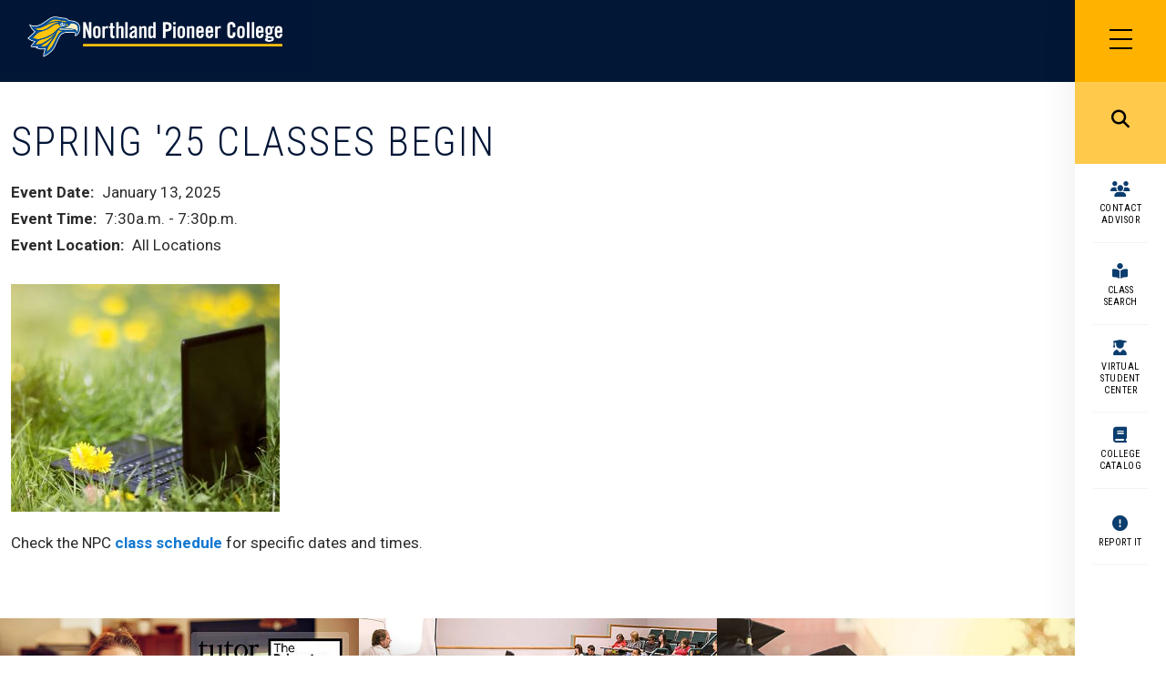

--- FILE ---
content_type: text/html; charset=UTF-8
request_url: https://www.npc.edu/event/20250113/spring-25-classes-begin
body_size: 9907
content:
<!DOCTYPE html>
<html lang="en" dir="ltr" prefix="content: http://purl.org/rss/1.0/modules/content/  dc: http://purl.org/dc/terms/  foaf: http://xmlns.com/foaf/0.1/  og: http://ogp.me/ns#  rdfs: http://www.w3.org/2000/01/rdf-schema#  schema: http://schema.org/  sioc: http://rdfs.org/sioc/ns#  sioct: http://rdfs.org/sioc/types#  skos: http://www.w3.org/2004/02/skos/core#  xsd: http://www.w3.org/2001/XMLSchema# ">
  <head>
    <meta charset="utf-8" />
<meta name="description" content="Check the NPC class schedule for specific dates and times." />
<meta name="Generator" content="Drupal 9 (https://www.drupal.org)" />
<meta name="MobileOptimized" content="width" />
<meta name="HandheldFriendly" content="true" />
<meta name="viewport" content="width=device-width, initial-scale=1.0" />
<link rel="stylesheet" href="https://fonts.googleapis.com/css?family=Roboto+Condensed:700,regular,300|Roboto+Slab:700,regular,100,300|Roboto:100,300,500,700,900,regular&amp;subset=latin" media="all" />
<link rel="icon" href="/sites/default/files/npc-favico-256.ico" type="image/vnd.microsoft.icon" />
<link rel="canonical" href="https://www.npc.edu/event/20250113/spring-25-classes-begin" />
<link rel="shortlink" href="https://www.npc.edu/node/141314" />
<script src="/sites/default/files/google_tag/primary/google_tag.script.js?t9fyqx" defer></script>
<script>window.a2a_config=window.a2a_config||{};a2a_config.callbacks=[];a2a_config.overlays=[];a2a_config.templates={};a2a_config.icon_color = "#d3d3d3";</script>

    <title>Spring &#039;25 Classes Begin | Northland Pioneer College, Arizona</title>
    <link rel="stylesheet" media="all" href="/sites/default/files/css/css_XZJ1Tdu1496sTSr6_ePczuHff1s4Qru-FEM1cRGDcic.css" />
<link rel="stylesheet" media="all" href="/sites/default/files/css/css_ehiwWNAlPvTjSKmSX3fGHGnj_LUq7LI4lvQV4lg4hXA.css" />

    <script src="/core/assets/vendor/modernizr/modernizr.min.js?v=3.11.7"></script>
<script src="/core/misc/modernizr-additional-tests.js?v=3.11.7"></script>

    <meta name="google-site-verification" content="Piyc9e33RqNsQKG2RTSMnujWjGlKuAYuqz7x6r5CBMw" />
  </head>
  <body class="fontyourface path-node node--type-event">
    <a href="#main" class="visually-hidden focusable">
      Skip to main content
    </a>
    <noscript aria-hidden="true"><iframe src="https://www.googletagmanager.com/ns.html?id=GTM-TL255S4" height="0" width="0" style="display:none;visibility:hidden"></iframe></noscript>
    <main id="main">
      <div class="dialog-off-canvas-main-canvas" data-off-canvas-main-canvas>
    <div id="page-wrapper" class="clearfix">
  <div id="page" class="clearfix with--header without--menus without--preface-first without--preface-second without--preface-third without--preface-fourth with--highlighted with--content without--sidebar-first without--sidebar-second without--postscript-first without--postscript-second with--postscript-third with--postscript-fourth without--footer">

    <button class="c-nav-button" aria-label="Main Menu">
      <div class="c-nav-button_wrap">
        <div class="c-nav-button_icon">
          <span class="c-nav-button_line"></span>
          <span class="c-nav-button_line"></span>
          <span class="c-nav-button_line"></span>
        </div>
      </div>
    </button>

    <div id="menu-overlay" class="overlay" role="dialog" aria-modal=true aria-label="Main Menu Items"></div>
    <div class="menu-overlay overlay-wrapper">
      <div class="overlay-inner">
        <div class="overlay-layout">
                        <div class="region--main-menu region region-main-menu">
    <div id="block-simple-block-header-logo" class="block block-simple-block block-header-logo">
  
    

  <div class="block-content">
          <div class="site-logo"><a href="/"><img alt="Northland Pioneer College logo" src="/themes/custom/npc_omega/images/npc-logo-main.png" /></a></div>

      </div>
</div>





<nav aria-labelledby="block-menu-block-main-menu" id="block-menu-block-main" class="block block-menu navigation menu--main">
            
  <h2 class="visually-hidden" id="block-menu-block-main-menu">Hamburger Menu<span class="mobile-expand"></span></h2>
  

        
        <ul role="menu" aria-label="Main Menu Items"  class="menu">
                          <li class="menu-item menu-item-1 menu-item--expanded">
        <hr class = "menu-stroke" />
        <span>Future Students</span>
                           <ul class="menu">
                          <li class="menu-item menu-item-1">
        <a href="/future-students" target="" rel="" data-drupal-link-system-path="node/138456">Why NPC?</a>
      </li>
                      <li class="menu-item menu-item-2">
        <a href="/pathways" data-drupal-link-system-path="node/141611">Find your Pathway</a>
      </li>
                      <li class="menu-item menu-item-3">
        <a href="/financial-aid-scholarships" target="" rel="" data-drupal-link-system-path="node/137105">Funding for College</a>
      </li>
                      <li class="menu-item menu-item-4">
        <a href="/advising" target="" rel="" data-drupal-link-system-path="node/137096">Academic Advising</a>
      </li>
                      <li class="menu-item menu-item-5">
        <a href="/college-credit-high-school" target="" rel="" data-drupal-link-system-path="node/137119">College Credit in High School</a>
      </li>
                      <li class="menu-item menu-item-6">
        <a href="https://northlandpioneercollege.my.salesforce-sites.com/inquiry/TargetX_Base__InquiryForm#?formId=a0BVI000001kept2AA&amp;formType=general" target="_blank">Visit Our Locations</a>
      </li>
                      <li class="menu-item menu-item-7">
        <a href="https://northlandpioneercollege.my.salesforce-sites.com/inquiry/TargetX_Base__InquiryForm#?formId=a0B5f000006Bc1dEAC&amp;formType=general%20Salesforce%20was%20previously%20redirecting%20your%20old%20domai" target="_blank" title="to Contact Us form">Request Information</a>
      </li>
                      <li class="menu-item menu-item-8">
        <a href="/records-registration/new-student-enrollment-steps" target="" rel="" title="to new student application process" data-drupal-link-system-path="node/65">Enrollment Steps</a>
      </li>
                      <li class="menu-item menu-item-9">
        <a href="/clubs" target="" rel="" data-drupal-link-system-path="node/137828">Campus Life</a>
      </li>
                      <li class="menu-item menu-item-10">
        <a href="/TalonGallery" data-drupal-link-system-path="node/137115">Talon Art Gallery</a>
      </li>
                      <li class="menu-item menu-item-11">
        <a href="/pac">Performing Arts Center</a>
      </li>
                      <li class="menu-item menu-item-12">
        <a href="/menu/future-students" target="" rel="" class="more-arrow-icon" data-drupal-link-system-path="menu/future-students">More</a>
      </li>
        </ul>
  
              </li>
                      <li class="menu-item menu-item-2 menu-item--expanded">
        <hr class = "menu-stroke" />
        <span>What We Offer</span>
                           <ul class="menu">
                          <li class="menu-item menu-item-1">
        <a href="/university-transfer-degrees" target="" rel="" data-drupal-link-system-path="node/137315">University Transfer Degrees</a>
      </li>
                      <li class="menu-item menu-item-2">
        <a href="/interest/direct-work-programs" target="" rel="">Direct to Work Degrees/Certificates</a>
      </li>
                      <li class="menu-item menu-item-3">
        <a href="/testing-center" target="_self" title="Computerized Testing Centers" data-drupal-link-system-path="node/142121">Testing Center</a>
      </li>
                      <li class="menu-item menu-item-4">
        <a href="/ccp" target="" rel="" data-drupal-link-system-path="node/137864">Adult College Prep/GED</a>
      </li>
                      <li class="menu-item menu-item-5">
        <a href="/online-classes" target="" rel="" data-drupal-link-system-path="node/137120">Online Classes</a>
      </li>
                      <li class="menu-item menu-item-6">
        <a href="/online-classes-teachers" target="" rel="" data-drupal-link-system-path="node/1042">Teacher Certification Courses</a>
      </li>
                      <li class="menu-item menu-item-7">
        <a href="/interest/noncredit-classes" target="" rel="" data-drupal-link-system-path="taxonomy/term/422">Noncredit Classes</a>
      </li>
                      <li class="menu-item menu-item-8">
        <a href="/kids-college" target="" rel="" data-drupal-link-system-path="node/136529">Kids College</a>
      </li>
                      <li class="menu-item menu-item-9">
        <a href="/sbdc" target="" rel="" data-drupal-link-system-path="node/137108">Start, Grow Your Business (SBDC)</a>
      </li>
                      <li class="menu-item menu-item-10">
        <a href="/corporate-training" target="" rel="" data-drupal-link-system-path="node/91435">Corporate Training</a>
      </li>
                      <li class="menu-item menu-item-11">
        <a href="/snap-can">SNAP CAN Employment Readiness Services </a>
      </li>
        </ul>
  
              </li>
                      <li class="menu-item menu-item-3 menu-item--expanded">
        <hr class = "menu-stroke" />
        <span>About NPC</span>
                           <ul class="menu">
                          <li class="menu-item menu-item-1">
        <a href="/about-npc" target="" rel="" title="Information about NPC" data-drupal-link-system-path="node/138381">About Us</a>
      </li>
                      <li class="menu-item menu-item-2">
        <a href="/tuition-fees" target="" rel="" data-drupal-link-system-path="node/137369">Tuition &amp; Fees</a>
      </li>
                      <li class="menu-item menu-item-3">
        <a href="/degrees-offered" data-drupal-link-system-path="node/521">Degrees Offered</a>
      </li>
                      <li class="menu-item menu-item-4">
        <a href="/locations" target="" rel="" data-drupal-link-system-path="locations">Locations, Office Hours</a>
      </li>
                      <li class="menu-item menu-item-5">
        <a href="/news" target="" rel="" data-drupal-link-system-path="news">College News</a>
      </li>
                      <li class="menu-item menu-item-6">
        <a href="/calendar" target="" rel="" data-drupal-link-system-path="calendar/month">Events Calendar</a>
      </li>
                      <li class="menu-item menu-item-7">
        <a href="/district-governing-board" target="" rel="" data-drupal-link-system-path="node/137322">District Governing Board</a>
      </li>
                      <li class="menu-item menu-item-8">
        <a href="/procurement-department" target="" rel="" data-drupal-link-system-path="node/882">Proposals (RFP) &amp; Bids</a>
      </li>
                      <li class="menu-item menu-item-9">
        <a href="/human-resources" target="_self" rel="" data-drupal-link-system-path="node/137106">Employment</a>
      </li>
                      <li class="menu-item menu-item-10">
        <a href="/academics/accreditation" target="" rel="" data-drupal-link-system-path="node/48">Accreditation</a>
      </li>
                      <li class="menu-item menu-item-11">
        <a href="/friends-and-family" target="_self" data-drupal-link-system-path="node/140845">Support NPC</a>
      </li>
                      <li class="menu-item menu-item-12">
        <a href="/menu/about-npc" target="" rel="" class="more-arrow-icon" data-drupal-link-system-path="menu/about-npc">More</a>
      </li>
        </ul>
  
              </li>
                      <li class="menu-item menu-item-4 menu-item--expanded">
        <hr class = "menu-stroke" />
        <span>Current Students</span>
                           <ul class="menu">
                          <li class="menu-item menu-item-1">
        <a href="/virtual-student-success-center" class="class-vssc-main" data-drupal-link-system-path="node/141076">Virtual Student Center</a>
      </li>
                      <li class="menu-item menu-item-2">
        <a href="https://www.npc.edu/nass" target="_blank">Native American Student Success</a>
      </li>
                      <li class="menu-item menu-item-3">
        <a href="/orientation" target="_self">New Student Orientation</a>
      </li>
                      <li class="menu-item menu-item-4">
        <a href="/financial-aid-scholarships" target="" rel="" data-drupal-link-system-path="node/137105">Financial Aid</a>
      </li>
                      <li class="menu-item menu-item-5">
        <a href="/scholarships" target="" rel="" data-drupal-link-system-path="scholarships">Scholarship Search</a>
      </li>
                      <li class="menu-item menu-item-6">
        <a href="/textbooks" target="" rel="" data-drupal-link-system-path="node/137098">Textbooks/Bookstore</a>
      </li>
                      <li class="menu-item menu-item-7">
        <a href="/sas" target="_self" data-drupal-link-system-path="node/141340">Student Accommodation Services</a>
      </li>
                      <li class="menu-item menu-item-8">
        <a href="/clubs" target="_self" data-drupal-link-system-path="node/137828">Student Clubs</a>
      </li>
                      <li class="menu-item menu-item-9">
        <a href="/veteran-services" target="" rel="" data-drupal-link-system-path="node/137100">Veteran/Military Services</a>
      </li>
                      <li class="menu-item menu-item-10">
        <a href="/transcripts" target="" rel="" title="to how to order transcripts" data-drupal-link-system-path="node/138073">Transcripts</a>
      </li>
                      <li class="menu-item menu-item-11">
        <a href="/tutoring" target="" rel="" data-drupal-link-system-path="node/137368">Tutoring</a>
      </li>
                      <li class="menu-item menu-item-12">
        <a href="/menu/current-students" target="" rel="" class="more-arrow-icon" data-drupal-link-system-path="menu/current-students">More</a>
      </li>
        </ul>
  
              </li>
        </ul>
  


  </nav>
<nav aria-labelledby="block-menu-block-overlay-footer-menu" id="block-menu-block-overlay-footer" class="block block-menu navigation menu--overlay-footer">
            
  <h2 class="visually-hidden" id="block-menu-block-overlay-footer-menu">Overlay Footer<span class="mobile-expand"></span></h2>
  

        
              <ul class="menu">
                    <li class="menu-item">
        <a href="/academic-calendar" target="" rel="" class="menu-item-calendar" data-drupal-link-system-path="node/13176">Academic Calendar</a>
              </li>
                <li class="menu-item">
        <a href="/directory" target="" rel="" class="menu-item-directory" data-drupal-link-system-path="directory">Directory</a>
              </li>
                <li class="menu-item">
        <a href="https://accounts.google.com/signin/v2/identifier?continue=https%3A//mail.google.com/mail/&amp;ltmpl=default&amp;hd=mail.npc.edu&amp;service=mail&amp;sacu=1&amp;rip=1&amp;flowName=GlifWebSignIn&amp;flowEntry=ServiceLogin" target="_blank" class="menu-item-email" title="link to access NPC student email">Student Email</a>
              </li>
                <li class="menu-item">
        <a href="/library" target="" rel="" class="menu-item-library" data-drupal-link-system-path="node/137117">Library</a>
              </li>
                <li class="menu-item">
        <a href="https://blackboard.npc.edu/" class="menu-item-moodle" target="_blank">Blackboard</a>
              </li>
                <li class="menu-item">
        <a href="https://mynpc.npc.edu/ics" target="_blank" rel="" title="to the MyNPC portal">MyNPC</a>
              </li>
        </ul>
  


  </nav>
<div id="block-simple-block-mission-statement" class="block block-simple-block block-mission-statement">
  
    

  <div class="block-content">
          <div><span class="our-mission">MISSION</span>: Northland Pioneer College provides educational excellence that is affordable and accessible for the enrichment of communities across northeastern Arizona.</div>

      </div>
</div>






  </div>

                  </div>
      </div>
    </div>
    <div id="search-overlay" class="overlay" role="search"></div>
    <div class="search-overlay overlay-wrapper">
      <div class="overlay-inner">
        <div class="overlay-layout">
                        <div class="region--search region region-search">
    <div class="views-exposed-form block block-views block-" data-drupal-selector="views-exposed-form-npc-search-content-content" id="block-views-exposed-filter-block-npc-search-content-content">
  
    

  <div class="block-content">
          <form action="/search" method="get" id="views-exposed-form-npc-search-content-content" accept-charset="UTF-8">
  <div class="form--inline clearfix">
  <div class="js-form-item form-item js-form-type-textfield form-type-textfield js-form-item-text form-item-text form-no-label">
        <input aria-label="Search" placeholder="What are you looking for?" data-drupal-selector="edit-text" type="text" id="edit-text" name="text" value="" size="30" maxlength="128" class="form-text" />

        </div>
<div data-drupal-selector="edit-actions" class="form-actions js-form-wrapper form-wrapper" id="edit-actions"><input data-drupal-selector="edit-submit-npc-search-content" type="submit" id="edit-submit-npc-search-content" value="Search" class="button js-form-submit form-submit" />
</div>

</div>

</form>

      </div>
</div>






  </div>

                  </div>
      </div>
    </div>

    <div id="sidebar-menu" role="navigation" class="sidebar-menu outer-wrapper clearfix">
                <div class="region--sidebar-menu region region-sidebar-menu">
    <nav aria-labelledby="block-system-menu-block-sidebar-menu-menu" id="block-system-menu-block-sidebar-menu" class="block block-menu navigation menu--sidebar-menu">
            
  <h2 class="visually-hidden" id="block-system-menu-block-sidebar-menu-menu">Sidebar Menu<span class="mobile-expand"></span></h2>
  

        
              <ul class="menu">
                    <li class="menu-item">
        <a href="/" target="" rel="" class="menu" data-drupal-link-system-path="&lt;front&gt;">Menu</a>
              </li>
                <li class="menu-item">
        <a href="/search" target="" rel="" class="search" data-drupal-link-system-path="search">Search</a>
              </li>
                <li class="menu-item">
        <a href="/advising" class="contact-advisor" data-drupal-link-system-path="node/137096">Contact Advisor</a>
              </li>
                <li class="menu-item">
        <a href="https://mynpc.npc.edu/ICS/Welcome.jnz?portlet=AddDrop_Courses&amp;screen=Advanced%20Course%20Search&amp;screenType=next" target="_blank" rel="" class="class-search">Class Search</a>
              </li>
                <li class="menu-item">
        <a href="/virtual-student-success-center" class="class-vssc" data-drupal-link-system-path="node/141076">Virtual Student Center</a>
              </li>
                <li class="menu-item">
        <a href="https://npc.catalog.acalog.com/" class="college-catalog" target="_blank">College Catalog</a>
              </li>
                <li class="menu-item">
        <a href="/report-it" target="_self" rel="" class="report-it" data-drupal-link-system-path="node/139591">Report It</a>
              </li>
        </ul>
  


  </nav>
<nav aria-labelledby="block-system-menu-block-social-media-menu" id="block-system-menu-block-social-media" class="block block-menu navigation menu--social-media">
            
  <h2 class="visually-hidden" id="block-system-menu-block-social-media-menu">Social Media<span class="mobile-expand"></span></h2>
  

        
              <ul class="menu">
                    <li class="menu-item">
        <a href="https://www.facebook.com/NorthlandPioneerCollege/" target="_blank" rel="" class="fab fa-facebook-f">Facebook</a>
              </li>
                <li class="menu-item">
        <a href="https://www.instagram.com/northlandpioneercollege/" target="_blank" rel="" class="fab fa-instagram">Instagram</a>
              </li>
                <li class="menu-item">
        <a href="https://twitter.com/NPCedu" target="_blank" rel="" class="fab fa-twitter">Twitter</a>
              </li>
                <li class="menu-item">
        <a href="https://www.youtube.com/user/NorthlandPioneerCol" target="_blank" rel="" class="fab fa-youtube">YouTube</a>
              </li>
                <li class="menu-item">
        <a href="https://www.linkedin.com/school/northland-pioneer-college/" target="_blank" rel="" class="fab fa-linkedin-in">LinkedIn</a>
              </li>
                <li class="menu-item">
        <a href="https://www.flickr.com/photos/npcedu/albums" target="_blank" rel="" class="fab fa-flickr">Flickr</a>
              </li>
        </ul>
  


  </nav>

  </div>

          </div>

          <div id="alert-outer-wrapper" class="outer-wrapper clearfix">
        <div class="alert-layout">
            <div class="region--alert region region-alert">
    <div class="views-element-container block block-views block-" id="block-views-block-npc-alerts-block-1">
  
    

  <div class="block-content">
          <div><div class="view view-npc-alerts view-id-npc_alerts view-display-id-block_1 js-view-dom-id-6d04068732c9ae10e635c3fe3a81803415793301613bc80d16f0a38969276b73">
  
    
        
          </div>
</div>

      </div>
</div>






  </div>

        </div>
      </div>
    
    <header id="header-outer-wrapper" class="outer-wrapper clearfix without-secondary-menu">
      <div id="mobile-header-layout" class="mobile-header-layout clearfix">
          <div class="region--mobile-header region region-mobile-header">
    <div id="block-simple-block-header-logo--2" class="block block-simple-block block-header-logo">
  
    

  <div class="block-content">
          <div class="site-logo"><a href="/"><img alt="Northland Pioneer College logo" src="/themes/custom/npc_omega/images/npc-logo-main.png" /></a></div>

      </div>
</div>






  </div>

      </div>
      <div id="header-layout" class="header-layout with--header without--menus inner-wrapper clearfix">
          <div class="region--header region region-header">
    <div id="block-simple-block-header-logo--3" class="block block-simple-block block-header-logo">
  
    

  <div class="block-content">
          <div class="site-logo"><a href="/"><img alt="Northland Pioneer College logo" src="/themes/custom/npc_omega/images/npc-logo-main.png" /></a></div>

      </div>
</div>






  </div>

      </div>
    </header> <!-- /.section, /#header-->

    <section id="hero-outer-wrapper" class="outer-wrapper hide-mobile clearfix">
      <div id="hero-layout" class=" inner-wrapper clearfix">
              </div>
    </section>

    
          <section id="core-outer-wrapper" class="outer-wrapper clearfix">
        <div id="core-layout" class="core-layout with--highlighted inner-wrapper hide-mobile clearfix">
            <div class="region--highlighted region region-highlighted">
    <div data-drupal-messages-fallback class="hidden"></div>

  </div>

        </div>
      </section>
                    
    <section id="content-outer-wrapper" class="outer-wrapper hide-mobile clearfix">
      <div id="main-layout" class="main-layout with--content without--sidebar-first without--sidebar-second inner-wrapper clearfix">

                    <div class="region--content region region-content">
    <div id="block-page-title-block" class="block block-core block-page-title">
  
    

  <div class="block-content">
          
  <h1 class="page-title"><span class="field field--name-title field--type-string field--label-hidden">Spring &#039;25 Classes Begin</span>
</h1>


      </div>
</div>





<div id="block-system-main-block" class="block block-system block-main-page-content">
  
    

  <div class="block-content">
          <div data-history-node-id="141314" class="node node--type-event node--view-mode-full ds-1col clearfix">

  

  <div class="field field-name-field-event-date">
      <div class="field-label-inline">Event Date</div>
  
      <time datetime="2025-01-13T14:30:00Z" class="datetime">January 13, 2025</time>

  </div>

  <div class="field field--name-event-time field--type-ds field--label-inline clearfix">
    <div class="field__label">Event Time</div>
              <div class="field__item">
            <div class="field field--name-field-event-date field--type-daterange field--label-hidden field__item"><time datetime="2025-01-13T07:30:00Z" class="datetime">7:30a.m.</time>
  -  <time datetime="2025-01-13T19:30:00Z" class="datetime">7:30p.m.</time>
</div>
      </div>
          </div>

  <div class="field field--name-field-event-location field--type-string-long field--label-inline clearfix">
    <div class="field__label">Event Location</div>
              <div class="field__item"><p>All Locations</p>
</div>
          </div>
<div class="field field-name-field-event-image">
  
        <img loading="lazy" src="/sites/default/files/styles/featured_event/public/events/SpringClassesResumeOnline.jpg?itok=19Fv_Z4k" width="295" height="250" alt="Spring Classes Begin" typeof="foaf:Image" class="image-style-featured-event" />



  </div>

            <div class="clearfix text-formatted field field--name-body field--type-text-with-summary field--label-hidden field__item"><p>Check the NPC <a href="https://mynpc.npc.edu/ICS/Welcome.jnz?portlet=AddDrop_Courses&amp;screen=Advanced+Course+Search&amp;screenType=next" target="_blank" title="Class Schedule Search">class schedule</a> for specific dates and times.</p></div>
      

</div>


      </div>
</div>






  </div>

        
        
        
      </div><!-- /#main -->
    </section><!-- /#main-outer-wrapper -->

                  <section id="postscript-third-outer-wrapper" class="postscript-outer-wrapper hide-mobile clearfix">
        <div id="postscript-third-layout" class="postscript-layout without--postscript-first without--postscript-second with--postscript-third with--postscript-fourth postscript-layout inner-wrapper clearfix">
            <div class="region--postscript-third region region-postscript-third">
    <div class="views-element-container block block-views block-" id="block-views-block-npc-callout-blocks-blocks">
  
    

  <div class="block-content">
          <div><div class="view view-npc-callout-blocks view-id-npc_callout_blocks view-display-id-blocks js-view-dom-id-43b96217140a758a6868ff2d027218073288196b8c91e3a7519b2256bd92bab5">
  
    
            <div class="view-content">
          <div class="views-row"><div class="views-field views-field-field-block-image"><div class="field-content"><a href="/tutoring"><div class="image">  <img loading="lazy" src="/sites/default/files/styles/callout_block/public/calloutblock/callout-tutoring.jpg?itok=QQZfpLH3" width="600" height="400" alt="tutor.com/The Princeton Review" typeof="Image" class="image-style-callout-block" />


</div></a></div></div><div class="views-field views-field-field-description"><div class="field-content"><a href="/tutoring"><hr>
Free tutoring available on your schedule, 24/7</a></div></div></div>
    <div class="views-row"><div class="views-field views-field-field-block-image"><div class="field-content"><a href="/areas-of-interest"><div class="image">  <img loading="lazy" src="/sites/default/files/styles/callout_block/public/calloutblock/callout-lecture-600x400.jpg?itok=lmwiOGCt" width="600" height="400" alt="Find Your Program" typeof="Image" class="image-style-callout-block" />


</div></a></div></div><div class="views-field views-field-field-description"><div class="field-content"><a href="/areas-of-interest"><hr>
What areas interest you? Find your program.</a></div></div></div>
    <div class="views-row"><div class="views-field views-field-field-block-image"><div class="field-content"><a href="/records-registration/new-student-enrollment-steps"><div class="image">  <img loading="lazy" src="/sites/default/files/styles/callout_block/public/calloutblock/callout-graduate.jpg?itok=D7-F0VKO" width="600" height="400" alt="New Student Enrollment Steps" typeof="Image" class="image-style-callout-block" />


</div></a></div></div><div class="views-field views-field-field-description"><div class="field-content"><a href="/records-registration/new-student-enrollment-steps"><hr>
Transform your life! Apply now at NPC.</a></div></div></div>

    </div>
  
          </div>
</div>

      </div>
</div>






  </div>

        </div>
      </section>
              <section id="postscript-fourth-outer-wrapper" class="postscript-outer-wrapper hide-mobile clearfix">
        <div id="postscript-fourth-layout" class="postscript-layout without--postscript-first without--postscript-second with--postscript-third with--postscript-fourth postscript-layout inner-wrapper clearfix">
                        <div class="region--postscript-fourth region region-postscript-fourth">
    <div id="block-simple-block-footer-menus" class="block block-simple-block block-footer-menus">
  
    

  <div class="block-content">
          <div class="foot-menu-1"><img alt="" src="/themes/custom/npc_omega/images/npc-eagle-head-med.png" /></div>

<div class="foot-menu-2">4 Campuses &amp; 5 Centers Throughout Navajo &amp; Apache Counties in Northeastern Arizona</div>

<div class="foot-menu-3"><a href="/locations" class="button medium yellow stroke" target=""><span class="button-outline"><span class="button-outline-top"><span class="button-text-wrapper">All Locations</span></span><span class="button-outline-bottom"></span></span></a></div>

      </div>
</div>






  </div>

                    <div class="postscript-fourth-columns">
                            <div class="region--postscript-fourth-col-1 region region-postscript-fourth-col-1">
    <nav aria-labelledby="block-system-menu-block-learn-menu" id="block-system-menu-block-learn" class="block block-menu navigation menu--learn">
      
  <h2 id="block-system-menu-block-learn-menu">Learn<span class="mobile-expand"></span></h2>
  

        
              <ul class="menu">
                    <li class="menu-item">
        <a href="/college-credit-high-school" data-drupal-link-system-path="node/137119">College Credit In High School</a>
              </li>
                <li class="menu-item">
        <a href="/corporate-training" target="" rel="" data-drupal-link-system-path="node/91435">Corporate Training</a>
              </li>
                <li class="menu-item">
        <a href="/interest/direct-work-programs" target="" rel="" title="list of all direct-to-work programs">Direct to Work Programs</a>
              </li>
                <li class="menu-item">
        <a href="/ccp" target="" rel="" data-drupal-link-system-path="node/137864">GED/College Prep</a>
              </li>
                <li class="menu-item">
        <a href="/kids-college" target="" rel="" data-drupal-link-system-path="node/136529">Kids College</a>
              </li>
                <li class="menu-item">
        <a href="/interest/noncredit-classes" target="" rel="" data-drupal-link-system-path="taxonomy/term/422">Noncredit Classes</a>
              </li>
                <li class="menu-item">
        <a href="/online-classes" target="" rel="" data-drupal-link-system-path="node/137120">Online Classes</a>
              </li>
                <li class="menu-item">
        <a href="/sbdc" target="" rel="" title="NPC Small Business Development Center" data-drupal-link-system-path="node/137108">Small Business Development Center</a>
              </li>
                <li class="menu-item">
        <a href="/online-classes/online-classes-teachers" target="" rel="">Teacher Certification Classes</a>
              </li>
                <li class="menu-item">
        <a href="/university-transfer-degrees" target="_self" rel="" data-drupal-link-system-path="node/137315">University Transfer</a>
              </li>
        </ul>
  


  </nav>

  </div>

                                        <div class="region--postscript-fourth-col-2 region region-postscript-fourth-col-2">
    <nav aria-labelledby="block-system-menu-block-transform-menu" id="block-system-menu-block-transform" class="block block-menu navigation menu--transform">
      
  <h2 id="block-system-menu-block-transform-menu">Transform<span class="mobile-expand"></span></h2>
  

        
              <ul class="menu">
                    <li class="menu-item">
        <a href="/areas-of-interest" title="future student landing page" data-drupal-link-system-path="areas-of-interest">Browse Programs</a>
              </li>
                <li class="menu-item">
        <a href="https://northlandpioneercollege.my.salesforce-sites.com/inquiry/TargetX_Base__InquiryForm#?formId=a0BVI000001kept2AA&amp;formType=general" target="_blank">Campus Tour</a>
              </li>
                <li class="menu-item">
        <a href="/records-registration/new-student-registration" target="" rel="" data-drupal-link-system-path="node/1056">How to Register</a>
              </li>
                <li class="menu-item">
        <a href="/records-registration/new-student-enrollment-steps" target="" rel="" title="Fill this out before you register." data-drupal-link-system-path="node/65">New Student Application</a>
              </li>
                <li class="menu-item">
        <a href="/friends-and-family" target="_self" title="NPC&#039;s Foundation" data-drupal-link-system-path="node/140845">NPC Friends &amp; Family</a>
              </li>
                <li class="menu-item">
        <a href="https://northlandpioneercollege.my.salesforce-sites.com/inquiry/TargetX_Base__InquiryForm#?formId=a0B5f000006Bc1dEAC&amp;formType=general%20Salesforce%20was%20previously%20redirecting%20your%20old%20domai" target="_blank">Request Information</a>
              </li>
                <li class="menu-item">
        <a href="/scholarships" target="" rel="" data-drupal-link-system-path="scholarships">Scholarships</a>
              </li>
                <li class="menu-item">
        <a href="/clubs" data-drupal-link-system-path="node/137828">Student Clubs</a>
              </li>
                <li class="menu-item">
        <a href="/TalonGallery" data-drupal-link-system-path="node/137115">Talon Gallery</a>
              </li>
                <li class="menu-item">
        <a href="/title-ix" target="_self" rel="" data-drupal-link-system-path="node/139476">Title IX</a>
              </li>
        </ul>
  


  </nav>

  </div>

                                        <div class="region--postscript-fourth-col-3 region region-postscript-fourth-col-3">
    <nav aria-labelledby="block-system-menu-block-about-menu" id="block-system-menu-block-about" class="block block-menu navigation menu--about">
      
  <h2 id="block-system-menu-block-about-menu">About<span class="mobile-expand"></span></h2>
  

        
              <ul class="menu">
                    <li class="menu-item">
        <a href="/calendar" target="" rel="" data-drupal-link-system-path="calendar/month">Calendars</a>
              </li>
                <li class="menu-item">
        <a href="/human-resources" target="_self" rel="" title="Job openings at NPC" data-drupal-link-system-path="node/137106">Employment</a>
              </li>
                <li class="menu-item">
        <a href="/library" target="" rel="" data-drupal-link-system-path="node/137117">Library</a>
              </li>
                <li class="menu-item">
        <a href="/administration" target="_self" rel="" data-drupal-link-system-path="node/137107">NPC Administration</a>
              </li>
                <li class="menu-item">
        <a href="/alumni" target="" rel="" title="NPC alumni" data-drupal-link-system-path="node/137110">NPC Alumni</a>
              </li>
                <li class="menu-item">
        <a href="/news" target="" rel="" data-drupal-link-system-path="news">NPC News</a>
              </li>
                <li class="menu-item">
        <a href="/tuition-fees/payment-due-dates" target="" rel="" title="For tuition and fees" data-drupal-link-system-path="node/7868">Payment Deadlines</a>
              </li>
                <li class="menu-item">
        <a href="/procurement-department" target="" rel="" data-drupal-link-system-path="node/882">Purchasing/RFP/Bids</a>
              </li>
                <li class="menu-item">
        <a href="/computer-support" target="_self" title="Computer &amp; Technical Support" data-drupal-link-system-path="node/137376">Technical Support</a>
              </li>
                <li class="menu-item">
        <a href="/tuition-fees" target="_self" title="current tuition and fee rate" data-drupal-link-system-path="node/137369">Tuition &amp; Fees</a>
              </li>
        </ul>
  


  </nav>

  </div>

                                         <div class="region--postscript-fourth-col-4 region region-postscript-fourth-col-4">
    <nav aria-labelledby="block-system-menu-block-services-menu" id="block-system-menu-block-services" class="block block-menu navigation menu--services">
      
  <h2 id="block-system-menu-block-services-menu">Services<span class="mobile-expand"></span></h2>
  

        
              <ul class="menu">
                    <li class="menu-item">
        <a href="/advising" target="" rel="" data-drupal-link-system-path="node/137096">Academic Advising</a>
              </li>
                <li class="menu-item">
        <a href="/business-office" target="" rel="" data-drupal-link-system-path="node/137103">Business Office</a>
              </li>
                <li class="menu-item">
        <a href="/career-services" target="" rel="" data-drupal-link-system-path="node/137095">Career Services</a>
              </li>
                <li class="menu-item">
        <a href="/financial-aid-scholarships" target="" rel="" data-drupal-link-system-path="node/137105">Financial Aid</a>
              </li>
                <li class="menu-item">
        <a href="/records-registration-admissions-office" target="_self" rel="" data-drupal-link-system-path="node/137099">Records &amp; Registration - Admissions</a>
              </li>
                <li class="menu-item">
        <a href="/recruitment" target="_self" rel="" data-drupal-link-system-path="node/137104">Recruitment</a>
              </li>
                <li class="menu-item">
        <a href="/sas" target="_self" data-drupal-link-system-path="node/141340">Student Accommodation Services</a>
              </li>
                <li class="menu-item">
        <a href="/textbooks" target="" rel="" data-drupal-link-system-path="node/137098">Textbooks/Bookstore</a>
              </li>
                <li class="menu-item">
        <a href="/transcripts" target="" rel="" title="How to order &amp; send to NPC" data-drupal-link-system-path="node/138073">Transcripts</a>
              </li>
                <li class="menu-item">
        <a href="/veteran-services" target="" rel="" title="Educational benefits availble at NPC" data-drupal-link-system-path="node/137100">Veteran Services</a>
              </li>
        </ul>
  


  </nav>

  </div>

                      </div>
        </div>
      </section>
    
        <footer id="footer-outer-wrapper" class="footer-outer-wrapper hide-mobile clearfix">
      <div id="footer-layout" class="footer-layout without--footer inner-wrapper clearfix">
        <div class="footer-tagline">Your Journey Starts Here</div>
                    <div class="region--footer-first region region-footer-first">
    <div id="block-simple-block-contact" class="block block-simple-block block-contact">
  
      <h2>Contact</h2>
    

  <div class="block-content">
          <h2><strong>1-800-266-7845</strong></h2>

<div><a href="/directory">Employee Directory</a></div>

<div><a href="/contact-us">Email Us</a></div>

      </div>
</div>






  </div>

                            <div class="region--footer-second region region-footer-second">
    <div id="block-simple-block-mailing-address" class="block block-simple-block block-mailing-address">
  
      <h2>Mailing Address</h2>
    

  <div class="block-content">
          <div>P.O. Box 610<br />
Holbrook, AZ 86025-0610<br /><a href="/locations">Map &amp; Directions</a></div>

      </div>
</div>






  </div>

                            <div class="region--footer-third region region-footer-third">
    <div id="block-copyright-block" class="block block-npc-blocks block-copyright-block">
  
    

  <div class="block-content">
          <div class="copyright">&copy; 2026 Northland Pioneer College. All rights reserved.</div>
      </div>
</div>





<div id="block-simple-block-non-discrimination" class="block block-simple-block block-non-discrimination-statement">
  
    

  <div class="block-content">
          <div class="non-dis-title" for="toggle"><a href="/legalnotices">Non-Discrimination Statement</a></div>

      </div>
</div>






  </div>

                      </div> <!-- /#footer -->
    </footer> <!-- /#footer-outer-wrapper -->
  </div></div> <!-- /#page, /#page-wrapper -->

  </div>

    </main>
    
    <script type="application/json" data-drupal-selector="drupal-settings-json">{"path":{"baseUrl":"\/","scriptPath":null,"pathPrefix":"","currentPath":"node\/141314","currentPathIsAdmin":false,"isFront":false,"currentLanguage":"en"},"pluralDelimiter":"\u0003","suppressDeprecationErrors":true,"colorbox":{"opacity":"0.85","current":"{current} of {total}","previous":"\u00ab Prev","next":"Next \u00bb","close":"Close","maxWidth":"98%","maxHeight":"98%","fixed":true,"mobiledetect":true,"mobiledevicewidth":"480px"},"fitvids":{"selectors":".node","custom_vendors":"","ignore_selectors":""},"omega_breakpoints":[],"omega":{"activeLayout":""},"ajaxTrustedUrl":{"\/search":true},"user":{"uid":0,"permissionsHash":"61a5ff69e8d06f787ead462693683035d8893d2085f195c6be72e3d0cf3f8120"}}</script>
<script src="/sites/default/files/js/js_lMC0gkKBRIUPMztjkhwUKUbT-GlYGktPoO5SrXJdcxo.js"></script>
<script src="https://static.addtoany.com/menu/page.js" async></script>
<script src="/sites/default/files/js/js_lt235iYuvnnz3xSi2RRhZ-9hyFJslKEM5cBmlmnxatc.js"></script>
<script src="/themes/custom/npc_omega/js/splide.min.js?v=4.1.2" defer></script>
<script src="/sites/default/files/js/js_Pv-OxW-TPXCXgAZ5bs24EoGILO4oSd_1_s5TpsJnx50.js"></script>


      <script type="text/javascript">
      /*<![CDATA[*/
      (function() {
      	var sz = document.createElement('script'); sz.type = 'text/javascript'; sz.async = true;
      	sz.src = '//siteimproveanalytics.com/js/siteanalyze_90769841.js';
      	var s = document.getElementsByTagName('script')[0]; s.parentNode.insertBefore(sz, s);
      })();
      /*]]>*/
      </script>

  </body>
</html>


--- FILE ---
content_type: text/css
request_url: https://www.npc.edu/sites/default/files/css/css_ehiwWNAlPvTjSKmSX3fGHGnj_LUq7LI4lvQV4lg4hXA.css
body_size: 95580
content:
html{font-family:sans-serif;-ms-text-size-adjust:100%;-webkit-text-size-adjust:100%;}body{margin:0;}article,aside,details,figcaption,figure,footer,header,hgroup,main,menu,nav,section,summary{display:block;}audio,canvas,progress,video{display:inline-block;vertical-align:baseline;}audio:not([controls]){display:none;height:0;}[hidden],template{display:none;}a{background-color:transparent;}a:active,a:hover{outline:0;}abbr[title]{border-bottom:1px dotted;}b,strong{font-weight:bold;}dfn{font-style:italic;}h1{font-size:2em;margin:0.67em 0;}mark{background:#ff0;color:#000;}small{font-size:80%;}sub,sup{font-size:75%;line-height:0;position:relative;vertical-align:baseline;}sup{top:-0.5em;}sub{bottom:-0.25em;}img{border:0;}svg:not(:root){overflow:hidden;}figure{margin:1em 40px;}hr{box-sizing:content-box;height:0;}pre{overflow:auto;}code,kbd,pre,samp{font-family:monospace,monospace;font-size:1em;}button,input,optgroup,select,textarea{color:inherit;font:inherit;margin:0;}button{overflow:visible;}button,select{text-transform:none;}button,html input[type="button"],input[type="reset"],input[type="submit"]{-webkit-appearance:button;cursor:pointer;}button[disabled],html input[disabled]{cursor:default;}button::-moz-focus-inner,input::-moz-focus-inner{border:0;padding:0;}input{line-height:normal;}input[type="checkbox"],input[type="radio"]{box-sizing:border-box;padding:0;}input[type="number"]::-webkit-inner-spin-button,input[type="number"]::-webkit-outer-spin-button{height:auto;}input[type="search"]{-webkit-appearance:textfield;box-sizing:content-box;}input[type="search"]::-webkit-search-cancel-button,input[type="search"]::-webkit-search-decoration{-webkit-appearance:none;}fieldset{border:1px solid #c0c0c0;margin:0 2px;padding:0.35em 0.625em 0.75em;}legend{border:0;padding:0;}textarea{overflow:auto;}optgroup{font-weight:bold;}table{border-collapse:collapse;border-spacing:0;}td,th{padding:0;}
@media (min--moz-device-pixel-ratio:0){summary{display:list-item;}}
.action-links{margin:1em 0;padding:0;list-style:none;}[dir="rtl"] .action-links{margin-right:0;}.action-links li{display:inline-block;margin:0 0.3em;}.action-links li:first-child{margin-left:0;}[dir="rtl"] .action-links li:first-child{margin-right:0;margin-left:0.3em;}.button-action{display:inline-block;padding:0.2em 0.5em 0.3em;text-decoration:none;line-height:160%;}.button-action:before{margin-left:-0.1em;padding-right:0.2em;content:"+";font-weight:900;}[dir="rtl"] .button-action:before{margin-right:-0.1em;margin-left:0;padding-right:0;padding-left:0.2em;}
.breadcrumb{padding-bottom:0.5em;}.breadcrumb ol{margin:0;padding:0;}[dir="rtl"] .breadcrumb ol{margin-right:0;}.breadcrumb li{display:inline;margin:0;padding:0;list-style-type:none;}.breadcrumb li:before{content:" \BB ";}.breadcrumb li:first-child:before{content:none;}
.button,.image-button{margin-right:1em;margin-left:1em;}.button:first-child,.image-button:first-child{margin-right:0;margin-left:0;}
.collapse-processed > summary{padding-right:0.5em;padding-left:0.5em;}.collapse-processed > summary:before{float:left;width:1em;height:1em;content:"";background:url(/core/misc/menu-expanded.png) 0 100% no-repeat;}[dir="rtl"] .collapse-processed > summary:before{float:right;background-position:100% 100%;}.collapse-processed:not([open]) > summary:before{-ms-transform:rotate(-90deg);-webkit-transform:rotate(-90deg);transform:rotate(-90deg);background-position:25% 35%;}[dir="rtl"] .collapse-processed:not([open]) > summary:before{-ms-transform:rotate(90deg);-webkit-transform:rotate(90deg);transform:rotate(90deg);background-position:75% 35%;}
.container-inline label:after,.container-inline .label:after{content:":";}.form-type-radios .container-inline label:after,.form-type-checkboxes .container-inline label:after{content:"";}.form-type-radios .container-inline .form-type-radio,.form-type-checkboxes .container-inline .form-type-checkbox{margin:0 1em;}.container-inline .form-actions,.container-inline.form-actions{margin-top:0;margin-bottom:0;}
details{margin-top:1em;margin-bottom:1em;border:1px solid #ccc;}details > .details-wrapper{padding:0.5em 1.5em;}summary{padding:0.2em 0.5em;cursor:pointer;}
.exposed-filters .filters{float:left;margin-right:1em;}[dir="rtl"] .exposed-filters .filters{float:right;margin-right:0;margin-left:1em;}.exposed-filters .form-item{margin:0 0 0.1em 0;padding:0;}.exposed-filters .form-item label{float:left;width:10em;font-weight:normal;}[dir="rtl"] .exposed-filters .form-item label{float:right;}.exposed-filters .form-select{width:14em;}.exposed-filters .current-filters{margin-bottom:1em;}.exposed-filters .current-filters .placeholder{font-weight:bold;font-style:normal;}.exposed-filters .additional-filters{float:left;margin-right:1em;}[dir="rtl"] .exposed-filters .additional-filters{float:right;margin-right:0;margin-left:1em;}
.field__label{font-weight:bold;}.field--label-inline .field__label,.field--label-inline .field__items{float:left;}.field--label-inline .field__label,.field--label-inline > .field__item,.field--label-inline .field__items{padding-right:0.5em;}[dir="rtl"] .field--label-inline .field__label,[dir="rtl"] .field--label-inline .field__items{padding-right:0;padding-left:0.5em;}.field--label-inline .field__label::after{content:":";}
form .field-multiple-table{margin:0;}form .field-multiple-table .field-multiple-drag{width:30px;padding-right:0;}[dir="rtl"] form .field-multiple-table .field-multiple-drag{padding-left:0;}form .field-multiple-table .field-multiple-drag .tabledrag-handle{padding-right:0.5em;}[dir="rtl"] form .field-multiple-table .field-multiple-drag .tabledrag-handle{padding-right:0;padding-left:0.5em;}form .field-add-more-submit{margin:0.5em 0 0;}.form-item,.form-actions{margin-top:1em;margin-bottom:1em;}tr.odd .form-item,tr.even .form-item{margin-top:0;margin-bottom:0;}.form-composite > .fieldset-wrapper > .description,.form-item .description{font-size:0.85em;}label.option{display:inline;font-weight:normal;}.form-composite > legend,.label{display:inline;margin:0;padding:0;font-size:inherit;font-weight:bold;}.form-checkboxes .form-item,.form-radios .form-item{margin-top:0.4em;margin-bottom:0.4em;}.form-type-radio .description,.form-type-checkbox .description{margin-left:2.4em;}[dir="rtl"] .form-type-radio .description,[dir="rtl"] .form-type-checkbox .description{margin-right:2.4em;margin-left:0;}.marker{color:#e00;}.form-required:after{display:inline-block;width:6px;height:6px;margin:0 0.3em;content:"";vertical-align:super;background-image:url(/core/misc/icons/ee0000/required.svg);background-repeat:no-repeat;background-size:6px 6px;}abbr.tabledrag-changed,abbr.ajax-changed{border-bottom:none;}.form-item input.error,.form-item textarea.error,.form-item select.error{border:2px solid red;}.form-item--error-message:before{display:inline-block;width:14px;height:14px;content:"";vertical-align:sub;background:url(/core/misc/icons/e32700/error.svg) no-repeat;background-size:contain;}
.icon-help{padding:1px 0 1px 20px;background:url(/core/misc/help.png) 0 50% no-repeat;}[dir="rtl"] .icon-help{padding:1px 20px 1px 0;background-position:100% 50%;}.feed-icon{display:block;overflow:hidden;width:16px;height:16px;text-indent:-9999px;background:url(/core/misc/feed.svg) no-repeat;}
.form--inline .form-item{float:left;margin-right:0.5em;}[dir="rtl"] .form--inline .form-item{float:right;margin-right:0;margin-left:0.5em;}[dir="rtl"] .views-filterable-options-controls .form-item{margin-right:2%;}.form--inline .form-item-separator{margin-top:2.3em;margin-right:1em;margin-left:0.5em;}[dir="rtl"] .form--inline .form-item-separator{margin-right:0.5em;margin-left:1em;}.form--inline .form-actions{clear:left;}[dir="rtl"] .form--inline .form-actions{clear:right;}
.item-list .title{font-weight:bold;}.item-list ul{margin:0 0 0.75em 0;padding:0;}.item-list li{margin:0 0 0.25em 1.5em;padding:0;}[dir="rtl"] .item-list li{margin:0 1.5em 0.25em 0;}.item-list--comma-list{display:inline;}.item-list--comma-list .item-list__comma-list,.item-list__comma-list li,[dir="rtl"] .item-list--comma-list .item-list__comma-list,[dir="rtl"] .item-list__comma-list li{margin:0;}
button.link{margin:0;padding:0;cursor:pointer;border:0;background:transparent;font-size:1em;}label button.link{font-weight:bold;}
ul.inline,ul.links.inline{display:inline;padding-left:0;}[dir="rtl"] ul.inline,[dir="rtl"] ul.links.inline{padding-right:0;padding-left:15px;}ul.inline li{display:inline;padding:0 0.5em;list-style-type:none;}ul.links a.is-active{color:#000;}
ul.menu{margin-left:1em;padding:0;list-style:none outside;text-align:left;}[dir="rtl"] ul.menu{margin-right:1em;margin-left:0;text-align:right;}.menu-item--expanded{list-style-type:circle;list-style-image:url(/core/misc/menu-expanded.png);}.menu-item--collapsed{list-style-type:disc;list-style-image:url(/core/misc/menu-collapsed.png);}[dir="rtl"] .menu-item--collapsed{list-style-image:url(/core/misc/menu-collapsed-rtl.png);}.menu-item{margin:0;padding-top:0.2em;}ul.menu a.is-active{color:#000;}
.more-link{display:block;text-align:right;}[dir="rtl"] .more-link{text-align:left;}
.pager__items{clear:both;text-align:center;}.pager__item{display:inline;padding:0.5em;}.pager__item.is-active{font-weight:bold;}
tr.drag{background-color:#fffff0;}tr.drag-previous{background-color:#ffd;}body div.tabledrag-changed-warning{margin-bottom:0.5em;}
tr.selected td{background:#ffc;}td.checkbox,th.checkbox{text-align:center;}[dir="rtl"] td.checkbox,[dir="rtl"] th.checkbox{text-align:center;}
th.is-active img{display:inline;}td.is-active{background-color:#ddd;}
div.tabs{margin:1em 0;}ul.tabs{margin:0 0 0.5em;padding:0;list-style:none;}.tabs > li{display:inline-block;margin-right:0.3em;}[dir="rtl"] .tabs > li{margin-right:0;margin-left:0.3em;}.tabs a{display:block;padding:0.2em 1em;text-decoration:none;}.tabs a.is-active{background-color:#eee;}.tabs a:focus,.tabs a:hover{background-color:#f5f5f5;}
.form-textarea-wrapper textarea{display:block;box-sizing:border-box;width:100%;margin:0;}
.ui-dialog--narrow{max-width:500px;}@media screen and (max-width:600px){.ui-dialog--narrow{min-width:95%;max-width:95%;}}
.messages{padding:15px 20px 15px 35px;word-wrap:break-word;border:1px solid;border-width:1px 1px 1px 0;border-radius:2px;background:no-repeat 10px 17px;overflow-wrap:break-word;}[dir="rtl"] .messages{padding-right:35px;padding-left:20px;text-align:right;border-width:1px 0 1px 1px;background-position:right 10px top 17px;}.messages + .messages{margin-top:1.538em;}.messages__list{margin:0;padding:0;list-style:none;}.messages__item + .messages__item{margin-top:0.769em;}.messages--status{color:#325e1c;border-color:#c9e1bd #c9e1bd #c9e1bd transparent;background-color:#f3faef;background-image:url(/core/misc/icons/73b355/check.svg);box-shadow:-8px 0 0 #77b259;}[dir="rtl"] .messages--status{margin-left:0;border-color:#c9e1bd transparent #c9e1bd #c9e1bd;box-shadow:8px 0 0 #77b259;}.messages--warning{color:#734c00;border-color:#f4daa6 #f4daa6 #f4daa6 transparent;background-color:#fdf8ed;background-image:url(/core/misc/icons/e29700/warning.svg);box-shadow:-8px 0 0 #e09600;}[dir="rtl"] .messages--warning{border-color:#f4daa6 transparent #f4daa6 #f4daa6;box-shadow:8px 0 0 #e09600;}.messages--error{color:#a51b00;border-color:#f9c9bf #f9c9bf #f9c9bf transparent;background-color:#fcf4f2;background-image:url(/core/misc/icons/e32700/error.svg);box-shadow:-8px 0 0 #e62600;}[dir="rtl"] .messages--error{border-color:#f9c9bf transparent #f9c9bf #f9c9bf;box-shadow:8px 0 0 #e62600;}.messages--error p.error{color:#a51b00;}
.theme-demo-block{padding:20px;font-size:80%;background:#EEE;border:1px solid #C9E1BD;border-left:8px solid #77B259;border-right:8px solid #77B259;color:#325E1C;-webkit-border-radius:2px;-moz-border-radius:2px;margin-top:20px;border-radius:2px;opacity:0.5;-moz-transition:opacity .25s ease-in-out;-webkit-transition:opacity .25s ease-in-out;transition:opacity .25s ease-in-out;cursor:pointer;}.theme-demo-block.active-region{border:1px solid #C9E1BD;border-left:8px solid #77B259;border-right:8px solid #77B259;}.theme-demo-block.inactive-region{border:1px solid #F4DAA6;border-left:8px solid #E09600;border-right:8px solid #E09600;color:#734C00;}.theme-demo-block:hover{opacity:1;}.theme-demo-block h3{font-size:12px;font-weight:normal;font-variant:small-caps;margin:0;}.theme-demo-block .demo-block-content p{margin:0;}.theme-demo-block ~ .block-region.demo-block{display:none;}#omega-screen--indicator,#omega-screen--indicator *,#omega-screen--indicator *:before,#omega-screen--indicator *:after{-moz-box-sizing:border-box;-webkit-box-sizing:border-box;box-sizing:border-box;}#omega-screen--indicator{background-color:rgba(0,0,0,0.85);zoom:1 !important;position:fixed;font-family:"Helvetica Neue",Arial,Helvetica;bottom:0;right:0;left:0;z-index:999;padding:8px;color:#FFF;padding-left:70px;height:70px;font-size:11px;}#omega-screen--indicator .indicator-data{position:relative;padding-left:10px;}#omega-screen--indicator .ologo{position:absolute;top:0;left:0;bottom:0;width:70px;}#omega-screen--indicator .ologo a{display:block;}#omega-screen--indicator .ologo img{max-height:100%;max-width:100%;width:auto;}#omega-screen--indicator h5{font-family:"Helvetica Neue",Arial,Helvetica;margin:0;margin-right:1em;font-size:11px;display:inline-block;min-width:80px;}#omega-screen--indicator .data{font-weight:bold;}@media all and (min-width:1024px){#omega-screen--indicator{left:auto;min-width:350px;word-wrap:none;}}
*,*:before,*:after{-moz-box-sizing:border-box;-webkit-box-sizing:border-box;box-sizing:border-box;}body{font-family:"Helvetica Neue",Arial,Helvetica;font-size:100%;max-width:100%;-webkit-text-size-adjust:none;}body.toolbar-tray-open.toolbar-vertical.toolbar-fixed{margin-left:0;padding-left:15rem;}a{text-decoration:none;color:#047aab;transition:opacity 0.25s ease-in-out;-moz-transition:opacity 0.25s ease-in-out;-webkit-transition:opacity 0.25s ease-in-out;}a:hover{text-decoration:underline;color:rgba(4,122,171,0.85);}details{border:none;}img{max-width:100%;height:auto;}
#site-branding{position:relative;margin-top:20px;}#site-branding .site-name-slogan{padding-top:0;}#site-branding #logo{float:left;max-width:90px;height:auto;margin-right:25px;transition:all 0.25s ease-in-out;-moz-transition:all 0.25s ease-in-out;-webkit-transition:all 0.25s ease-in-out;}#site-branding #logo a{display:block;}#site-branding #logo img{display:block;}#site-branding .site-name{font-size:48px;font-weight:bold;letter-spacing:-0.075em;font-family:"Helvetica Neue",Arial,Helvetica;color:#047aab;}#site-branding .site-name a{transition:all 0.25s ease-in-out;-moz-transition:all 0.25s ease-in-out;-webkit-transition:all 0.25s ease-in-out;text-decoration:none;color:#047aab;}#site-branding .site-name a:hover{color:rgba(4,122,171,0.85);}#site-branding .site-slogan{color:#777;font-variant:small-caps;}

nav.navigation ul{margin:0;padding:0;}nav.navigation ul li{margin:3px 5px;padding:0;list-style-type:none;list-style-image:none;display:inline-block;}nav.navigation ul li:first-child{margin-left:0;}nav.navigation ul li:last-child{margin-right:0;}@media all and (min-width:1024px){}
.messages--warning{box-shadow:none;border-left:8px solid #E09600;}.messages--status{box-shadow:none;border-left:8px solid #77B259;}.messages--error{box-shadow:none;border-left:8px solid #E62600;}

.tabs a{background-color:#FAFAFA;text-decoration:none;font-size:0.9em;color:#1E415F;}.tabs a:hover{background-color:#e1e1e1;}.tabs a.is-active{background-color:#047AAB;border:1px solid #FAFAFA;color:#FAFAFA;}
.field--taxonomy-terms{padding:5px 0px;margin:5px 0;border:1px solid #CCC;border-left-width:0;border-right-width:0;}.field--taxonomy-terms .field__label{font-size:1.1em;font-weight:normal;}.field--taxonomy-terms .field-item--taxonomy-term{display:block;float:left;}.field--taxonomy-terms .taxonomy-term{display:block;}.field--taxonomy-terms .taxonomy-term{font-size:0.75em;padding:5px 8px;text-decoration:none;margin:0.25em;background:#047AAB;border:1px solid black;color:#FAFAFA;transition:all 0.25s ease-in-out;-moz-transition:all 0.25s ease-in-out;-webkit-transition:all 0.25s ease-in-out;-webkit-border-radius:2px;-moz-border-radius:2px;border-radius:2px;}.field--taxonomy-terms .taxonomy-term:hover{background:#035679;border:1px solid black;color:#FAFAFA;}.field--taxonomy-terms .taxonomy-term:after{font-size:0;}
.field--name-field-subtitle,.node--type-job .region-preface-first .field--name-field-summary{font-family:"Roboto Slab";font-weight:300;color:#002157;font-size:18px;font-size:1.8rem;line-height:24px;line-height:2.4rem;margin-bottom:40px;}@media all and (min-width:480px){.field--name-field-subtitle,.node--type-job .region-preface-first .field--name-field-summary{font-size:20px;font-size:2rem;line-height:28px;line-height:2.8rem;}}@media all and (min-width:768px){.field--name-field-subtitle,.node--type-job .region-preface-first .field--name-field-summary{font-size:20px;font-size:2rem;line-height:28px;line-height:2.8rem;}}@media all and (min-width:1024px){.field--name-field-subtitle,.node--type-job .region-preface-first .field--name-field-summary{font-size:24px;font-size:2.4rem;line-height:32px;line-height:3.2rem;}}@media all and (min-width:1260px){.field--name-field-subtitle,.node--type-job .region-preface-first .field--name-field-summary{font-size:28px;font-size:2.8rem;line-height:40px;line-height:4rem;}}.title-underline{width:50px;border-top:1px solid #ffb200;border-right:none;border-left:none;border-bottom:none;margin:0 0 25px 0;}.wrapper-dropdown,.wrapper-nodropdown{position:relative;width:250px;padding:11px 16px;background:#fff;border:1px solid #d8d8d8;-moz-border-radius:3px;-webkit-border-radius:3px;border-radius:3px;outline:none;}.wrapper-dropdown{cursor:pointer;}.wrapper-dropdown:after{content:"";width:0;height:0;position:absolute;right:16px;top:50%;margin-top:-3px;border-width:6px 6px 0 6px;border-style:solid;border-color:grey transparent;}.wrapper-dropdown select{opacity:0;position:absolute;left:0;right:0;left:0;bottom:0;z-index:10;}.wrapper-dropdown .dropdown{position:absolute;top:100%;left:0;right:0px;z-index:5;padding:0;margin:0;-moz-box-shadow:#e0e0e0 0 0 10px;-webkit-box-shadow:#e0e0e0 0 0 10px;box-shadow:#e0e0e0 0 0 10px;background:white;-webkit-transition:all 0.3s ease-out;-moz-transition:all 0.3s ease-out;-ms-transition:all 0.3s ease-out;-o-transition:all 0.3s ease-out;transition:all 0.3s ease-out;list-style:none;max-height:0;overflow:hidden;}.wrapper-dropdown .dropdown li{padding:0;}.wrapper-dropdown .dropdown li a{display:block;text-decoration:none;color:#333;border-left:0 solid;padding:10px 15px;-webkit-transition:all 0.3s ease-out;-moz-transition:all 0.3s ease-out;-ms-transition:all 0.3s ease-out;-o-transition:all 0.3s ease-out;transition:all 0.3s ease-out;}.wrapper-dropdown .dropdown li i{margin-right:5px;color:inherit;vertical-align:middle;}.wrapper-dropdown .dropdown li.selected{background-color:#c0c0c0;}.wrapper-dropdown .dropdown li:hover{background-color:#c0c0c0;}.wrapper-dropdown.active:after{border-width:0 6px 6px 6px;}.wrapper-dropdown.active .dropdown{max-height:400px;pointer-events:auto;overflow-y:scroll;}.no-opacity .wrapper-dropdown .dropdown,.no-pointerevents .wrapper-dropdown .dropdown{display:none;opacity:1;pointer-events:auto;}.no-opacity .wrapper-dropdown.active .dropdown,.no-pointerevents .wrapper-dropdown.active .dropdown{display:block;}input[type="text"],input[type="tel"],input[type="password"],input[type="email"],input[type="submit"],input[type="number"],textarea,select{-webkit-appearance:none;-moz-appearance:none;appearance:none;outline:none;display:inline-block;width:100%;margin:0;padding:11px 16px;background:#fff;border:1px solid #d8d8d8;-moz-border-radius:3px;-webkit-border-radius:3px;border-radius:3px;line-height:inherit;height:53px;}select::-ms-expand{display:none;}input[type="submit"]{width:auto;background-color:#000;color:#fff;}input#edit-reset{background-color:#ccc;}.form--inline .form-actions{clear:none;float:left;}.form--inline .form-type-facet-select,.form--inline .form-type-select,.form--inline .form-type-textfield{width:300px;margin-right:8px;}.webform-submission-form fieldset legend{font-weight:700;}.webform-submission-form fieldset.form-composite > legend{font-weight:700;}.webform-submission-form .form-item label{font-weight:700;}.webform-submission-form .webform-element--title-inline label::after{content:'';}.webform-submission-form .webform-has-field-suffix input[size="2"]{width:auto;}.webform-submission-form .form-type-webform-telephone label{display:block;}.webform-submission-form .form-type-webform-telephone .form-item.form-type-number{margin-top:-2.9rem;}.webform-submission-form .form-type-webform-telephone .form-item.form-type-number label{font-size:1.78rem;line-height:2.9rem;height:auto;}@media (min-width:768px){.webform-flex--container > fieldset > .fieldset-wrapper > .form-item{margin:0;}}.button-icon{width:32px;height:32px;position:relative;display:inline-block;text-align:center;opacity:0.25;-moz-transition:opacity 0.4s cubic-bezier(0.25,0.46,0.45,0.94);-o-transition:opacity 0.4s cubic-bezier(0.25,0.46,0.45,0.94);-webkit-transition:opacity 0.4s cubic-bezier(0.25,0.46,0.45,0.94);transition:opacity 0.4s cubic-bezier(0.25,0.46,0.45,0.94);}.button-icon .button-icon-outline{position:absolute;width:100%;height:100%;left:0;}.button-icon .button-icon-outline .circle{stroke:currentColor;stroke-dasharray:42.2 10;stroke-dashoffset:8;stroke-width:1.2;-moz-transition:all 0.8s cubic-bezier(0.19,1,0.22,1);-o-transition:all 0.8s cubic-bezier(0.19,1,0.22,1);-webkit-transition:all 0.8s cubic-bezier(0.19,1,0.22,1);transition:all 0.8s cubic-bezier(0.19,1,0.22,1);}.button-icon .fas{width:50%;font-size:20px;line-height:32px;}.button-icon .fa-chevron-right{margin-left:3px;}a:hover > .button-icon{opacity:1;}a:hover > .button-icon .circle{stroke-dashoffset:64;}.page-link{display:inline-block;}.page-link a{font-size:18px;font-size:1.8rem;line-height:18px;line-height:1.8rem;font-weight:400;font-family:"Roboto Condensed";text-transform:uppercase;color:#2B2B2B;}.page-link a:after{font-family:"Font Awesome 5 Free";font-weight:900;content:'\f101';font-size:22px;margin-left:5px;display:inline-block;color:#CA5000;}.page-link.yellow a{color:#ffb200;}.page-link.blue a{color:#003893;}.page-link.rust a{color:#CA5000;}.page-link.brown a{color:#5e2f00;}.page-link.purple a{color:#9e0093;}.page-link.green a{color:#00B28C;}.nav-button{font-family:"Roboto Condensed";font-size:16px;font-size:1.6rem;line-height:16px;line-height:1.6rem;font-weight:400;background-color:#e2e2e2;color:#000;padding:15px 25px;-moz-border-radius:4px;-webkit-border-radius:4px;border-radius:4px;text-decoration:none;text-transform:uppercase;display:inline-block;}.nav-button:hover{text-decoration:none;color:#000;}.nav-button.active{background-color:#002a4a;color:#fff;}.block-main-page-content .node .field ol{margin:0 0 24px 0px;padding-left:35px;list-style-type:none;display:flow-root;}.block-main-page-content .node .field ol li{list-style:none;font-size:13px;font-size:1.3rem;line-height:22px;line-height:2.2rem;line-height:30px;padding-bottom:15px;color:#2B2B2B;}.block-main-page-content .node .field ol li ul,.block-main-page-content .node .field ol li ol{margin:0;}.block-main-page-content .node .field ol li ul li:first-child,.block-main-page-content .node .field ol li ol li:first-child{padding-top:10px;}.block-main-page-content .node .field ol li ul li:last-child,.block-main-page-content .node .field ol li ol li:last-child{padding-bottom:0;}.block-main-page-content .node .field ol li p{margin:0;}.block-main-page-content .node .field ol li p + p{margin:0.7em 0 0;}@media all and (min-width:480px){.block-main-page-content .node .field ol li{font-size:14px;font-size:1.4rem;line-height:23px;line-height:2.3rem;}}@media all and (min-width:768px){.block-main-page-content .node .field ol li{font-size:15px;font-size:1.5rem;line-height:25px;line-height:2.5rem;}}@media all and (min-width:1024px){.block-main-page-content .node .field ol li{font-size:16px;font-size:1.6rem;line-height:26px;line-height:2.6rem;}}.block-main-page-content .node .field .small ul li,.block-main-page-content .node .field .small ol li{font-size:inherit;line-height:inherit;}.block-main-page-content .node .field ul:not(.ui-tabs-nav){list-style-type:none;padding:0 20px 10px 40px;margin-top:0;}.block-main-page-content .node .field ul:not(.ui-tabs-nav) li:not(.ui-tabs-tab){padding-bottom:10px;}.block-main-page-content .node .field ul:not(.ui-tabs-nav) li:not(.ui-tabs-tab)::before{content:'';display:inline-block;width:.5rem;margin-left:-2rem;border-bottom:5px solid #222;float:left;margin-top:1.2rem;-webkit-transform-origin:center left;-ms-transform-origin:center left;transform-origin:center left;-webkit-transition:-webkit-transform 0.45s cubic-bezier(0.4,0,0.2,1);transition:-webkit-transform 0.45s cubic-bezier(0.4,0,0.2,1);transition:transform 0.45s cubic-bezier(0.4,0,0.2,1);transition:transform 0.45s cubic-bezier(0.4,0,0.2,1),-webkit-transform 0.45s cubic-bezier(0.4,0,0.2,1);}@media all and (min-width:1024px){.block-main-page-content .node .field ul:not(.ui-tabs-nav) li:not(.ui-tabs-tab)::before{-webkit-transform:scaleX(0);-ms-transform:scaleX(0);transform:scaleX(0);}}.block-main-page-content .node .field ul:not(.ui-tabs-nav).is-inview li::before{-webkit-transform:scaleX(1);-ms-transform:scaleX(1);transform:scaleX(1);}.block-main-page-content .node .field ul:not(.ui-tabs-nav).is-inview li:nth-child(1)::before{-webkit-transition-delay:.45s;transition-delay:.45s;}.block-main-page-content .node .field ul:not(.ui-tabs-nav).is-inview li:nth-child(2)::before{-webkit-transition-delay:.6s;transition-delay:.6s;}.block-main-page-content .node .field ul:not(.ui-tabs-nav).is-inview li:nth-child(3)::before{-webkit-transition-delay:.75s;transition-delay:.75s;}.block-main-page-content .node .field ul:not(.ui-tabs-nav).is-inview li:nth-child(4)::before{-webkit-transition-delay:.9s;transition-delay:.9s;}.block-main-page-content .node .field ul:not(.ui-tabs-nav).is-inview li:nth-child(5)::before{-webkit-transition-delay:1.05s;transition-delay:1.05s;}.block-main-page-content .node .field ul:not(.ui-tabs-nav).is-inview li:nth-child(6)::before{-webkit-transition-delay:1.2s;transition-delay:1.2s;}.block-main-page-content .node .field ul:not(.ui-tabs-nav).is-inview li:nth-child(7)::before{-webkit-transition-delay:1.35s;transition-delay:1.35s;}.block-main-page-content .node .field ul:not(.ui-tabs-nav).is-inview li:nth-child(8)::before{-webkit-transition-delay:1.5s;transition-delay:1.5s;}.block-main-page-content .node .field ul:not(.ui-tabs-nav).is-inview li:nth-child(9)::before{-webkit-transition-delay:1.5s;transition-delay:1.65s;}.block-main-page-content .node .field ul:not(.ui-tabs-nav).is-inview li:nth-child(10)::before{-webkit-transition-delay:1.5s;transition-delay:1.8s;}.block-main-page-content .node .field ul:not(.ui-tabs-nav).is-inview li:nth-child(11)::before{-webkit-transition-delay:1.5s;transition-delay:1.95s;}.block-main-page-content .node .field ul:not(.ui-tabs-nav).is-inview li:nth-child(12)::before{-webkit-transition-delay:1.5s;transition-delay:2.1s;}.block-main-page-content .node .field ul.webform-progress-tracker li::before{display:none !important;}.block-main-page-content .node .field .view-content ul{margin:0;padding:0;}.block-main-page-content .node .field .view-content ul li:before{display:none;}.block-main-page-content .node .field ol{counter-reset:step-counter;}.block-main-page-content .node .field ol > li{counter-increment:step-counter;position:relative;}.block-main-page-content .node .field ol > li:before{content:counter(step-counter);color:#ffb200;margin-right:8px;font-weight:900;position:absolute;right:100%;}.block-main-page-content .node .field ol.bullet-roman > li:before{content:counter(step-counter,upper-roman);}.block-main-page-content .node .field ol.bullet-lower-roman > li:before{content:counter(step-counter,lower-roman);}.block-main-page-content .node .field ol.bullet-upper-alpha > li:before{content:counter(step-counter,upper-alpha);}.block-main-page-content .node .field ol.bullet-lower-alpha > li:before{content:counter(step-counter,lower-alpha);}.horizontal-tabs-list li:before,.vertical-tabls-list li:before{display:none;}.block--views-sidebar-content-right-sidebar ul{padding-left:25px;}img,media{max-width:100%;vertical-align:bottom;}.image{position:relative;display:block;width:100%;overflow:hidden;}.image img{-webkit-transition:all 0.7s ease;transition:all 0.7s ease;}.image:hover img{-webkit-transform:scale(1.1);transform:scale(1.1);}figure{margin:0;}div[class*="content_width_"].embedded-entity.align-left{margin-right:24px;}div[class*="content_width_"].embedded-entity.align-right{margin-left:24px;}.embedded-entity.content_width_25pc{max-width:25%;}.embedded-entity.content_width_50pc{max-width:50%;}.embedded-entity.content_width_75pc{max-width:75%;}.embedded-entity.content_width_100pc{max-width:100%;}.embedded-entity.inline_original{margin:0 0 1.6rem 0;}.embedded-entity.inline_xsmall{margin:0 20px 1.6rem 20px;max-width:25vw;}.embedded-entity.inline_small{margin:0 20px 1.6rem 20px;max-width:50vw;}.embedded-entity.inline_medium{max-width:100vw;float:none;margin:0 20px 1.6rem 20px;}@media all and (min-width:768px){.embedded-entity.inline_medium,.embedded-entity.inline_small,.embedded-entity.inline_xsmall,.embedded-entity.inline_original{margin-left:40px;margin-right:40px;}.embedded-entity.inline_medium{max-width:33vw;}.embedded-entity.inline_small{max-width:20vw;}.embedded-entity.inline_xsmall{max-width:15vw;}.embedded-entity.align-left{float:left;}.embedded-entity.align-right{float:right;}}@media all and (min-width:1024px){.embedded-entity.inline_medium{max-width:25vw;}.embedded-entity.inline_small{max-width:13.3vw;}.embedded-entity.inline_xsmall{max-width:7.5vw;}}.embedded-entity.align-left{margin-left:0;}.embedded-entity.align-right{margin-right:0;}.embedded-entity.align-center{display:table;margin-left:auto;margin-right:auto;margin-bottom:3.6rem;}.caption{font-family:"Roboto";font-size:12px;line-height:16px;}.caption > figcaption{color:#000;margin-top:5px;font-weight:500;}.caption > figcredit{color:#999;margin-top:2px;font-weight:400;}.inline_container{margin-bottom:2.5rem;}.video-embed-field-responsive-video:after{display:none;}#omega-screen--indicator{line-height:1.3;}#omega-screen--indicator h5{line-height:1;text-transform:none;}.toolbar-fixed #menu-overlay,.toolbar-fixed #search-overlay,.toolbar-vertical #menu-overlay,.toolbar-vertical #search-overlay{top:39px;}.toolbar-fixed .overlay-wrapper .overlay-inner,.toolbar-vertical .overlay-wrapper .overlay-inner{top:39px;}.toolbar-fixed .block-header-logo.overlay,.toolbar-vertical .block-header-logo.overlay{top:39px;}.toolbar-fixed.toolbar-horizontal.toolbar-tray-open #menu-overlay,.toolbar-fixed.toolbar-horizontal.toolbar-tray-open #search-overlay{top:80px;}.toolbar-fixed.toolbar-horizontal.toolbar-tray-open .overlay-wrapper .overlay-inner{top:80px;}.toolbar-fixed.toolbar-horizontal.toolbar-tray-open .block-header-logo.overlay{top:80px;}#menu-overlay,#search-overlay{position:fixed;height:100%;top:0;right:0;width:0;color:#fff;display:none;opacity:1;filter:alpha(opacity=100);z-index:500;}#menu-overlay{background-color:#011636;}#search-overlay{background-color:#003893;}.overlay-wrapper{clear:both;display:block;width:100%;visibility:hidden;opacity:0;filter:alpha(opacity=0);}.overlay-wrapper .overlay-inner{position:fixed;top:0;left:0;width:100%;z-index:505;padding-right:99px;}.overlay-wrapper .overlay-inner .overlay-layout{width:100%;}.overlay-wrapper.show{opacity:1;filter:alpha(opacity=100);visibility:visible;}.search-overlay .overlay-inner{top:30% !important;}.search-overlay .overlay-inner .overlay-layout{max-width:750px;margin:0 auto;}.toolbar-oriented .toolbar-bar{z-index:510;}.selectric-wrapper{position:relative;cursor:pointer;}.selectric-responsive{width:100%;}.selectric{border:1px solid #d8d8d8;border-radius:3px;background:#ffffff;position:relative;overflow:hidden;}.selectric .label{display:block;white-space:nowrap;overflow:hidden;text-overflow:ellipsis;margin:0 51px 0 10px;font-weight:400;line-height:51px;color:#2B2B2B;height:51px;user-select:none;}.selectric .button{display:block;position:absolute;right:0;top:0;width:40px;height:51px;line-height:51px;background-color:#ffffff;color:#BBB;text-align:center;font:0/0 a;*font:20px/51px Lucida Sans Unicode,Arial Unicode MS,Arial;}.selectric .button:after{content:" ";position:absolute;top:0;right:0;bottom:0;left:0;margin:auto;width:0;height:0;border:4px solid transparent;border-top-color:#BBB;border-bottom:none;}.selectric-focus .selectric{border-color:#a5a5a5;}.selectric-hover .selectric{border-color:#bfbfbf;}.selectric-hover .selectric .button{color:#a2a2a2;}.selectric-hover .selectric .button:after{border-top-color:#a2a2a2;}.selectric-open{z-index:9999;}.selectric-open .selectric{border-color:#bfbfbf;}.selectric-open .selectric-items{display:block;}.selectric-disabled{filter:alpha(opacity=50);opacity:0.5;cursor:default;user-select:none;}.selectric-hide-select{position:relative;overflow:hidden;width:0;height:0;}.selectric-hide-select select{position:absolute;left:-100%;}.selectric-hide-select.selectric-is-native{position:absolute;width:100%;height:100%;z-index:10;}.selectric-hide-select.selectric-is-native select{position:absolute;top:0;left:0;right:0;height:100%;width:100%;border:none;z-index:1;box-sizing:border-box;opacity:0;}.selectric-input{display:none;}.selectric-temp-show{position:absolute !important;visibility:hidden !important;display:block !important;}.selectric-items{display:none;outline:none;position:absolute;top:100%;left:0;background:#ffffff;border:1px solid #bfbfbf;z-index:-1;box-shadow:0 0 10px -6px;}.selectric-items .selectric-scroll{height:100%;overflow:auto;}.selectric-above .selectric-items{top:auto;bottom:100%;}.selectric-items ul,.selectric-items li{list-style:none;padding:0;margin:0;font-size:12px;line-height:20px;min-height:20px;}.selectric-items li{display:block;padding:10px;color:#666;cursor:pointer;}.selectric-items li.selected{background:#E0E0E0;color:#444;}.selectric-items li.highlighted{background:#D0D0D0;color:#444;}.selectric-items li:hover{background:#D5D5D5;color:#444;}.selectric-items .disabled{filter:alpha(opacity=50);opacity:0.5;cursor:default !important;background:none !important;color:#666 !important;user-select:none;}.selectric-items .selectric-group .selectric-group-label{font-weight:bold;padding-left:10px;cursor:default;user-select:none;background:none;color:#444;}.selectric-items .selectric-group.disabled li{filter:alpha(opacity=100);opacity:1;}.selectric-items .selectric-group li{padding-left:25px;}.region--content table{border:none;-moz-box-shadow:1px 1px 3px 0 rgba(180,180,180,0.2);-webkit-box-shadow:1px 1px 3px 0 rgba(180,180,180,0.2);box-shadow:1px 1px 3px 0 rgba(180,180,180,0.2);margin:0 0 50px 0;text-align:left;width:100%;}.region--content table.simple{-moz-box-shadow:none;-webkit-box-shadow:none;box-shadow:none;}.region--content .scrollable{overflow-x:auto;}.region--content tr{background:none repeat scroll 0 0 #ffffff;-moz-transition:background-color 0.3s ease;-o-transition:background-color 0.3s ease;-webkit-transition:background-color 0.3s ease;transition:background-color 0.3s ease;}.region--content tr:nth-of-type(even){background:none repeat scroll 0 0 #f7f7f7;}.region--content tbody tr:hover{background-color:#fdf2cc;}.region--content .simple tbody tr:nth-of-type(odd){background-color:#f9f9f9;}.region--content .simple tbody tr:nth-of-type(even){background-color:#fff;}.region--content .simple tbody tr:hover{background-color:#fdf2cc;}.region--content th{border-bottom:1px solid #aaa;font-family:"Roboto Condensed";font-weight:700;font-size:13px;font-size:1.3rem;line-height:17px;line-height:1.7rem;vertical-align:middle;color:#fff;padding:12px 15px;border-left:1px solid #ccc;border-right:1px solid #ccc;border-top:1px solid #ccc;background-color:#737373;text-transform:uppercase;letter-spacing:0.025rem;}.region--content th a{color:#fff;text-decoration:underline;}.region--content th a:hover{color:#fff;}.region--content .simple th{background-color:transparent;color:#2B2B2B;padding:8px;font-weight:700;font-size:14px;font-size:1.4rem;line-height:20px;line-height:2rem;border:0;}.region--content .simple th a{color:#2B2B2B;}.region--content td{vertical-align:top;color:#333333;font-size:11px;font-size:1.1rem;line-height:17px;line-height:1.7rem;padding:12px 15px;font-family:"Roboto";font-weight:400;border:1px solid #ddd;}@media all and (min-width:480px){.region--content td{font-size:11px;font-size:1.1rem;line-height:17px;line-height:1.7rem;}}@media all and (min-width:768px){.region--content td{font-size:13px;font-size:1.3rem;line-height:19px;line-height:1.9rem;}}@media all and (min-width:1024px){.region--content td{font-size:14px;font-size:1.4rem;line-height:20px;line-height:2rem;}}.region--content td a{color:#2172B8;}.region--content td[rowspan]{vertical-align:inherit;}.region--content .simple td{font-size:14px;font-size:1.4rem;line-height:20px;line-height:2rem;border-bottom:0;border-left:0;border-right:0;padding:8px;}.region--content caption{background:linear-gradient(to left,#4071a0,#011636);color:#fff;font-weight:700;background-color:#082948;font-family:"Roboto Condensed";padding:10px;text-transform:uppercase;font-size:12px;letter-spacing:0.05rem;-moz-border-radius:5px 5px 0 0;-webkit-border-radius:5px;border-radius:5px 5px 0 0;}.region--content caption a{color:#fff;text-decoration:underline;}.region--content .simple caption{font-size:14px;font-size:1.4rem;line-height:20px;line-height:2rem;margin-bottom:15px;-moz-border-radius:5px;-webkit-border-radius:5px;border-radius:5px;text-align:left;padding:10px;background-color:#0b3d6d;}@media all and (min-width:480px) and (max-width:767px){.region--content caption{padding:12px;font-size:13px;}.region--content td{font-size:12px;line-height:15px;}.region--content th{font-size:13px;padding:11px 15px;}}@media all and (min-width:768px){.region--content caption{padding:15px;font-size:15px;}.region--content td{font-size:13px;line-height:17px;}.region--content th{font-size:14px;padding:12px 15px;}}html{font-size:10px;}body{font-family:"Roboto";font-weight:400;color:#2B2B2B;}@media all and (min-width:0px){body{font-size:14px;font-size:1.4rem;line-height:22px;line-height:2.2rem;}}@media all and (min-width:480px){body{font-size:15px;font-size:1.5rem;line-height:23px;line-height:2.3rem;}}@media all and (min-width:768px){body{font-size:16px;font-size:1.6rem;line-height:25px;line-height:2.5rem;}}@media all and (min-width:1024px){body{font-size:17px;font-size:1.7rem;line-height:29px;line-height:2.9rem;}}p{margin:0 0 24px 0px;}@media all and (min-width:480px){p{margin:0 0 2.6rem 0px;}}@media all and (min-width:768px){p{margin:0 0 2.8rem 0px;}}.clearfix + p{margin-top:0;}h1{font-family:"Roboto Condensed";}h1.page-title{font-family:"Roboto Condensed";font-weight:300;letter-spacing:2px;text-transform:uppercase;color:#011636;font-size:50px;font-size:5rem;line-height:58px;line-height:5.8rem;margin:0 0 10px 0;font-size:28px;font-size:2.8rem;line-height:36px;line-height:3.6rem;}@media all and (min-width:480px){h1.page-title{font-size:32px;font-size:3.2rem;line-height:40px;line-height:4rem;}}@media all and (min-width:768px){h1.page-title{font-size:36px;font-size:3.6rem;line-height:44px;line-height:4.4rem;margin:0 0 15px 0;}}@media all and (min-width:1024px){h1.page-title{font-size:40px;font-size:4rem;line-height:48px;line-height:4.8rem;}}@media all and (min-width:1260px){h1.page-title{font-size:44px;font-size:4.4rem;line-height:52px;line-height:5.2rem;}}h2{font-family:"Roboto Condensed";text-transform:uppercase;}h3{font-family:"Roboto Condensed";text-transform:uppercase;}h4{font-family:"Roboto Condensed";}.first-heading{margin-top:0 !important;}h5{font-family:"Roboto Condensed";font-size:20px;font-size:2rem;line-height:26px;line-height:2.6rem;font-weight:700;text-transform:uppercase;}::-moz-selection{background-color:#fffdd0;}::selection{background-color:rgba(59,131,246,0.5);}a,.ui-widget-content a{color:#1177D0;}a:hover,.ui-widget-content a:hover{text-decoration:none;color:#CA5000;}.field--name-body h2{text-transform:none;font-weight:300;font-size:2.4rem;line-height:1.25;color:#002157;margin-top:1.5rem;margin-bottom:1.75rem;font-family:"Roboto";}@media all and (min-width:480px){.field--name-body h2{font-size:2.6rem;}}@media all and (min-width:768px){.field--name-body h2{font-size:2.8rem;}}@media all and (min-width:1024px){.field--name-body h2{font-size:3rem;}}@media all and (min-width:1260px){.field--name-body h2{font-size:3.2rem;}}.field--name-body h3{text-transform:none;font-size:2rem;line-height:1.25;font-weight:500;margin-top:4.5rem;margin-bottom:1.75rem;color:#002157;font-family:"Roboto";}@media all and (min-width:480px){.field--name-body h3{font-size:2.2rem;}}@media all and (min-width:768px){.field--name-body h3{font-size:2.3rem;}}@media all and (min-width:1024px){.field--name-body h3{font-size:2.4rem;}}@media all and (min-width:1260px){.field--name-body h3{font-size:2.5rem;}}.field--name-body h4{font-size:1.7rem;line-height:1.25;font-weight:500;margin-top:4.5rem;margin-bottom:1.75rem;color:#002157;font-family:"Roboto";}@media all and (min-width:480px){.field--name-body h4{font-size:1.8rem;}}@media all and (min-width:768px){.field--name-body h4{font-size:1.9rem;}}@media all and (min-width:1024px){.field--name-body h4{font-size:2rem;}}@media all and (min-width:1260px){.field--name-body h4{font-size:2.1rem;}}.field--name-body h5{text-transform:none;font-size:1.5rem;line-height:1.25;font-weight:600;margin-top:4.5rem;margin-bottom:1.25rem;color:#002157;font-family:"Roboto";}@media all and (min-width:480px){.field--name-body h5{font-size:1.6rem;}}@media all and (min-width:768px){.field--name-body h5{font-size:1.7rem;}}@media all and (min-width:1024px){.field--name-body h5{font-size:1.8rem;}}.field--name-body h6{font-size:1.3rem;line-height:1.25;font-weight:600;margin-top:4.5rem;margin-bottom:1.25rem;color:#002157;text-transform:uppercase;font-family:"Roboto";}@media all and (min-width:480px){.field--name-body h6{font-size:1.4rem;}}@media all and (min-width:768px){.field--name-body h6{font-size:1.5rem;}}@media all and (min-width:1024px){.field--name-body h6{font-size:1.6rem;}}hr{border:none;border-top:1px solid #ddd;}b,strong{font-weight:900;}.ui-dialog .ui-dialog-titlebar{padding:0.7rem 1rem;}.ui-dialog .ui-dialog-content{padding:1rem;}.ui-dialog .ui-dialog-titlebar-close{outline:none;}.ui-state-active,.ui-widget-content .ui-state-active,.ui-widget-header .ui-state-active{border:none;background:none;font-weight:700;}.ui-helper-reset{line-height:1.5;}.ui-widget{background:none;}.ui-widget-header{border:none;background:none;}.ui-widget-content{border:none;}.ui-state-default,.ui-state-hover,.ui-state-focus,.ui-state-active{outline:0;}.ui-state-highlight{font-weight:bold;}.npc-tabs .ui-state-default{border:none;background:none;}.block-facet--glossaryaz ul{color:#0b3d6d;font-family:"Roboto";display:inline-block;margin:20px 0;}.block-facet--glossaryaz ul .facet-item{list-style:none;margin:0;float:left;}.block-facet--glossaryaz ul .facet-item > a,.block-facet--glossaryaz ul .facet-item > span{position:relative;float:left;margin-left:-1px;text-decoration:none;background-color:#fff;border:1px solid #ddd;padding:5px 10px;font-size:11px;font-size:1.1rem;line-height:20px;line-height:2rem;font-weight:700;}@media all and (min-width:768px){.block-facet--glossaryaz ul .facet-item > a,.block-facet--glossaryaz ul .facet-item > span{font-size:12px;font-size:1.2rem;line-height:20px;line-height:2rem;padding:8px 12px;}}@media all and (min-width:1024px){.block-facet--glossaryaz ul .facet-item > a,.block-facet--glossaryaz ul .facet-item > span{font-size:13px;font-size:1.3rem;line-height:20px;line-height:2rem;padding:10px 14px;}}.block-facet--glossaryaz ul .facet-item > a{color:#0b3d6d;}.block-facet--glossaryaz ul .facet-item > a:hover{color:#0b3d6d;background-color:#eee;}.block-facet--glossaryaz ul .facet-item > a.is-active{font-weight:700;background-color:#0b3d6d;border-color:#0b3d6d;color:#fff;}.block-facet--glossaryaz ul .facet-item > span{color:#ccc;}.block-facet--glossaryaz ul .facet-item:first-child > a,.block-facet--glossaryaz ul .facet-item:first-child > span{-moz-border-radius:6px 0 0 6px;-webkit-border-radius:6px;border-radius:6px 0 0 6px;}.block-facet--glossaryaz ul .facet-item:last-child > a,.block-facet--glossaryaz ul .facet-item:last-child > span{-moz-border-radius:0 6px 6px 0;-webkit-border-radius:0;border-radius:0 6px 6px 0;}.a-to-z-pager{color:#0b3d6d;font-family:"Roboto";display:inline-block;margin:20px 0;}.a-to-z-pager .a-to-z-item > a,.a-to-z-pager .a-to-z-item > span{position:relative;float:left;margin-left:-1px;text-decoration:none;background-color:#fff;border:1px solid #ddd;padding:5px 10px;font-size:11px;font-size:1.1rem;line-height:20px;line-height:2rem;font-weight:700;}@media all and (min-width:768px){.a-to-z-pager .a-to-z-item > a,.a-to-z-pager .a-to-z-item > span{font-size:12px;font-size:1.2rem;line-height:20px;line-height:2rem;padding:8px 12px;}}@media all and (min-width:1024px){.a-to-z-pager .a-to-z-item > a,.a-to-z-pager .a-to-z-item > span{font-size:13px;font-size:1.3rem;line-height:20px;line-height:2rem;padding:10px 14px;}}.a-to-z-pager .a-to-z-item > a{color:#0b3d6d;}.a-to-z-pager .a-to-z-item > a:hover{color:#0b3d6d;background-color:#eee;}.a-to-z-pager .a-to-z-item > a.is-active{font-weight:700;background-color:#0b3d6d;border-color:#0b3d6d;color:#fff;}.a-to-z-pager .a-to-z-item > span{color:#ccc;}.a-to-z-pager .a-to-z-item:first-child > a,.a-to-z-pager .a-to-z-item:first-child > span{-moz-border-radius:6px 0 0 6px;-webkit-border-radius:6px;border-radius:6px 0 0 6px;}.a-to-z-pager .a-to-z-item:last-child > a,.a-to-z-pager .a-to-z-item:last-child > span{-moz-border-radius:0 6px 6px 0;-webkit-border-radius:0;border-radius:0 6px 6px 0;}.view-id-npc_aggregator_spotlight_items .view-content{margin-bottom:6rem;}.view-id-npc_aggregator_spotlight_items .views-row{width:100%;position:relative;text-align:center;}.view-id-npc_aggregator_spotlight_items .views-row .views-field-description{padding:0 2rem;margin-bottom:2rem;display:none;}.view-id-npc_aggregator_spotlight_items .views-row .views-field-description img{width:12rem;}.view-id-npc_aggregator_spotlight_items .views-row .views-field-title{padding:0 2rem;margin-bottom:2.5rem;font-family:"Roboto";font-weight:500;font-size:18px;font-size:1.8rem;line-height:22px;line-height:2.2rem;}.view-id-npc_aggregator_spotlight_items .views-row .views-field-title a{color:#011636;}.view-id-npc_aggregator_spotlight_items .views-row .views-field-description-1{padding:0 2rem;margin-bottom:6rem;font-family:"Roboto";font-weight:400;font-size:13px;font-size:1.3rem;line-height:18px;line-height:1.8rem;color:#595959;display:none;}@media all and (min-width:768px){.view-id-npc_aggregator_spotlight_items .views-row{float:left;width:49%;margin-right:2%;}.view-id-npc_aggregator_spotlight_items .views-row:nth-child(2n){margin-right:0;}.view-id-npc_aggregator_spotlight_items .views-row .views-field-title{margin-bottom:1.5rem;}.view-id-npc_aggregator_spotlight_items .views-row .views-field-description,.view-id-npc_aggregator_spotlight_items .views-row .views-field-description-1{display:block;}}@media all and (min-width:1024px){.view-id-npc_aggregator_spotlight_items .views-row{width:23.5%;}.view-id-npc_aggregator_spotlight_items .views-row:nth-child(2n){margin-right:2%;}.view-id-npc_aggregator_spotlight_items .views-row:last-child{margin-right:0;}}.view-id-npc_aggregator_spotlight_items .view-header{margin-bottom:6rem;}@media all and (max-width:767px){.view-id-npc_aggregator_spotlight_items .view-header{margin-bottom:3rem;}}.view-id-npc_aggregator_spotlight_items .view-footer{clear:both;text-align:center;}.region-alert .alert{padding:2rem 2rem;color:#fff;position:relative;display:none;}.region-alert .alert.blue{background-color:#00FFFF;color:#000;}.region-alert .alert.blue .fas{color:#000;}.region-alert .alert.blue .alert-body a{color:#000;}.region-alert .alert.green{background-color:#00FF00;color:#000;}.region-alert .alert.green .fas{color:#000;}.region-alert .alert.green .alert-body a{color:#000;}.region-alert .alert.pink{background-color:#FF00FF;color:#fff;}.region-alert .alert.pink .fas{color:#fff;}.region-alert .alert.pink .alert-body a{color:#fff;}.region-alert .alert.red{background-color:#FF0000;color:#fff;}.region-alert .alert.red .fas{color:#fff;}.region-alert .alert.red .alert-body a{color:#fff;}.region-alert .alert.rust{background-color:#CA5000;color:#fff;}.region-alert .alert.rust .fas{color:#fff;}.region-alert .alert.rust .alert-body a{color:#fff;}.region-alert .alert.yellow{background-color:#FFFF00;color:#000;}.region-alert .alert.yellow .fas{color:#000;}.region-alert .alert.yellow .alert-body a{color:#000;}.region-alert .alert.lightyellow{background-color:#F0D272;color:#000;}.region-alert .alert.lightyellow .fas{color:#000;}.region-alert .alert.lightyellow .alert-body a{color:#000;}.region-alert .alert .fas{color:#fff;}.region-alert .alert > .fas{position:absolute;top:22px;left:20px;}.region-alert .alert.icon-hidden > .fas{display:none;}.region-alert .alert .close{position:absolute;right:20px;top:22px;color:#fff;line-height:1;}.region-alert .alert .close:hover{color:#fff;}.region-alert .alert .alert-body{font-size:12px;font-size:1.2rem;line-height:16px;line-height:1.6rem;display:block;padding:0 30px;}.region-alert .alert .alert-body a{color:#fff;text-decoration:underline;}.region-alert .alert .alert-body a:hover{color:#fff;}.region-alert .alert .alert-body p{margin:0;}@media all and (min-width:480px){.region-alert .alert .alert-body{font-size:13px;font-size:1.3rem;line-height:17px;line-height:1.7rem;}}@media all and (min-width:768px){.region-alert .alert .alert-body{font-size:14px;font-size:1.4rem;line-height:18px;line-height:1.8rem;}}.node--type-area-of-study .region--hero,.node--type-location .region--hero,.taxonomy-term--vocab-interest-area .region--hero,.path-areas-of-study .region--hero,.path-areas-of-interest .region--hero{min-height:0;}.node--type-area-of-study .region--hero .views-field-hero-title,.node--type-location .region--hero .views-field-hero-title,.taxonomy-term--vocab-interest-area .region--hero .views-field-hero-title,.path-areas-of-study .region--hero .views-field-hero-title,.path-areas-of-interest .region--hero .views-field-hero-title{width:100%;}.node--type-area-of-study .region--hero .views-field-subtitle,.node--type-location .region--hero .views-field-subtitle,.taxonomy-term--vocab-interest-area .region--hero .views-field-subtitle,.path-areas-of-study .region--hero .views-field-subtitle,.path-areas-of-interest .region--hero .views-field-subtitle{width:100%;margin:32px auto 0px;}@media all and (max-width:767px){.node--type-area-of-study .region--hero .views-field-subtitle,.node--type-location .region--hero .views-field-subtitle,.taxonomy-term--vocab-interest-area .region--hero .views-field-subtitle,.path-areas-of-study .region--hero .views-field-subtitle,.path-areas-of-interest .region--hero .views-field-subtitle{margin:93px auto 0px !important;}}@media all and (min-width:480px){.node--type-area-of-study .region--hero .views-field-subtitle,.node--type-location .region--hero .views-field-subtitle,.taxonomy-term--vocab-interest-area .region--hero .views-field-subtitle,.path-areas-of-study .region--hero .views-field-subtitle,.path-areas-of-interest .region--hero .views-field-subtitle{width:100%;}}@media all and (min-width:768px){.node--type-area-of-study .region--hero .views-field-subtitle,.node--type-location .region--hero .views-field-subtitle,.taxonomy-term--vocab-interest-area .region--hero .views-field-subtitle,.path-areas-of-study .region--hero .views-field-subtitle,.path-areas-of-interest .region--hero .views-field-subtitle{width:85%;margin:100px auto 20px;}}@media all and (min-width:1024px){.node--type-area-of-study .region--hero .views-field-subtitle,.node--type-location .region--hero .views-field-subtitle,.taxonomy-term--vocab-interest-area .region--hero .views-field-subtitle,.path-areas-of-study .region--hero .views-field-subtitle,.path-areas-of-interest .region--hero .views-field-subtitle{width:75%;margin:175px auto 30px;}}@media all and (min-width:1260px){.node--type-area-of-study .region--hero .views-field-subtitle,.node--type-location .region--hero .views-field-subtitle,.taxonomy-term--vocab-interest-area .region--hero .views-field-subtitle,.path-areas-of-study .region--hero .views-field-subtitle,.path-areas-of-interest .region--hero .views-field-subtitle{width:75%;margin:300px auto 50px;}}.node--type-area-of-study .region--hero .views-field-subtitle-inner,.node--type-location .region--hero .views-field-subtitle-inner,.taxonomy-term--vocab-interest-area .region--hero .views-field-subtitle-inner,.path-areas-of-study .region--hero .views-field-subtitle-inner,.path-areas-of-interest .region--hero .views-field-subtitle-inner{font-size:16px;font-size:1.6rem;line-height:22px;line-height:2.2rem;padding:25px;}@media all and (min-width:480px){.node--type-area-of-study .region--hero .views-field-subtitle-inner,.node--type-location .region--hero .views-field-subtitle-inner,.taxonomy-term--vocab-interest-area .region--hero .views-field-subtitle-inner,.path-areas-of-study .region--hero .views-field-subtitle-inner,.path-areas-of-interest .region--hero .views-field-subtitle-inner{padding:30px;font-size:18px;font-size:1.8rem;line-height:24px;line-height:2.4rem;}}@media all and (min-width:768px){.node--type-area-of-study .region--hero .views-field-subtitle-inner,.node--type-location .region--hero .views-field-subtitle-inner,.taxonomy-term--vocab-interest-area .region--hero .views-field-subtitle-inner,.path-areas-of-study .region--hero .views-field-subtitle-inner,.path-areas-of-interest .region--hero .views-field-subtitle-inner{padding:30px;font-size:20px;font-size:2rem;line-height:26px;line-height:2.6rem;}}@media all and (min-width:1024px){.node--type-area-of-study .region--hero .views-field-subtitle-inner,.node--type-location .region--hero .views-field-subtitle-inner,.taxonomy-term--vocab-interest-area .region--hero .views-field-subtitle-inner,.path-areas-of-study .region--hero .views-field-subtitle-inner,.path-areas-of-interest .region--hero .views-field-subtitle-inner{padding:30px;font-size:22px;font-size:2.2rem;line-height:30px;line-height:3rem;}}@media all and (min-width:1260px){.node--type-area-of-study .region--hero .views-field-subtitle-inner,.node--type-location .region--hero .views-field-subtitle-inner,.taxonomy-term--vocab-interest-area .region--hero .views-field-subtitle-inner,.path-areas-of-study .region--hero .views-field-subtitle-inner,.path-areas-of-interest .region--hero .views-field-subtitle-inner{padding:35px;font-size:24px;font-size:2.4rem;line-height:36px;line-height:3.6rem;}}.node--type-area-of-study .region--hero .views-field-banner,.node--type-location .region--hero .views-field-banner,.taxonomy-term--vocab-interest-area .region--hero .views-field-banner,.path-areas-of-study .region--hero .views-field-banner,.path-areas-of-interest .region--hero .views-field-banner{width:520px;height:195px;margin-left:-260px;}@media all and (max-width:767px){.node--type-area-of-study .region--hero .views-field-banner,.node--type-location .region--hero .views-field-banner,.taxonomy-term--vocab-interest-area .region--hero .views-field-banner,.path-areas-of-study .region--hero .views-field-banner,.path-areas-of-interest .region--hero .views-field-banner{width:780px;height:292px;margin-left:-390px;}}@media all and (min-width:768px){.node--type-area-of-study .region--hero .views-field-banner,.node--type-location .region--hero .views-field-banner,.taxonomy-term--vocab-interest-area .region--hero .views-field-banner,.path-areas-of-study .region--hero .views-field-banner,.path-areas-of-interest .region--hero .views-field-banner{width:1040px;height:390px;margin-left:-520px;}}@media all and (min-width:1024px){.node--type-area-of-study .region--hero .views-field-banner,.node--type-location .region--hero .views-field-banner,.taxonomy-term--vocab-interest-area .region--hero .views-field-banner,.path-areas-of-study .region--hero .views-field-banner,.path-areas-of-interest .region--hero .views-field-banner{width:1300px;height:487px;margin-left:-650px;}}@media all and (min-width:1260px){.node--type-area-of-study .region--hero .views-field-banner,.node--type-location .region--hero .views-field-banner,.taxonomy-term--vocab-interest-area .region--hero .views-field-banner,.path-areas-of-study .region--hero .views-field-banner,.path-areas-of-interest .region--hero .views-field-banner{width:1600px;height:600px;margin-left:-800px;}}.node--type-area-of-study #postscript-second-outer-wrapper{background-color:#f2f2f2;padding:4rem 0;}.node--type-area-of-study .group-left{width:100%;}.node--type-area-of-study .group-left .field--name-field-subtitle,.node--type-area-of-study .group-left .node--type-job .region-preface-first .field--name-field-summary,.node--type-job .region-preface-first .node--type-area-of-study .group-left .field--name-field-summary{font-family:"Roboto";font-weight:400;font-size:24px;font-size:2.4rem;line-height:36px;line-height:3.6rem;margin-bottom:40px;color:#CA5000;}.node--type-area-of-study .group-left .field-name-bls-salary .field-label-above{background:none;border:none;outline:none;border-top:1px solid #E0E0E0 !important;border-radius:0px;box-shadow:none;font-size:15px;line-height:22px;color:#222;padding:17px 50px 17px 0;font-weight:500;font-family:"Roboto";margin:0px;position:relative;cursor:pointer;padding-top:0 !important;border-top:none !important;cursor:default;}.node--type-area-of-study .group-left .field-name-bls-salary .field-label-above:hover,.node--type-area-of-study .group-left .field-name-bls-salary .field-label-above.ui-state-active{color:#1177D0;}.node--type-area-of-study .group-left .field-name-bls-salary .field-label-above .ui-icon{position:absolute;top:21px;right:10px;background:none;height:13px;width:13px;margin-top:0;background-image:url(/themes/custom/npc_omega/images/icon_plus.svg);-moz-transition:all 0.2s ease-in-out;-o-transition:all 0.2s ease-in-out;-webkit-transition:all 0.2s ease-in-out;transition:all 0.2s ease-in-out;}.node--type-area-of-study .group-left .field-name-bls-salary .field-label-above.ui-state-active .ui-icon{-ms-transform:rotate(135deg);-webkit-transform:rotate(135deg);transform:rotate(135deg);}@media all and (min-width:480px){.node--type-area-of-study .group-left .field-name-bls-salary .field-label-above{font-size:17px;line-height:24px;padding:17px 50px 17px 0;}.node--type-area-of-study .group-left .field-name-bls-salary .field-label-above .ui-icon{top:22px;}.node--type-area-of-study .group-left .field-name-bls-salary .field-label-above .ui-icon:after{font-size:20px;}}@media all and (min-width:768px){.node--type-area-of-study .group-left .field-name-bls-salary .field-label-above{font-size:18px;line-height:25px;padding:21px 40px 21px 0;}.node--type-area-of-study .group-left .field-name-bls-salary .field-label-above .ui-icon{height:15px;width:15px;top:26px;}.node--type-area-of-study .group-left .field-name-bls-salary .field-label-above .ui-icon:after{font-size:22px;}}@media all and (min-width:1024px){.node--type-area-of-study .group-left .field-name-bls-salary .field-label-above{font-size:19px;line-height:26px;padding:23px 40px 23px 0;}.node--type-area-of-study .group-left .field-name-bls-salary .field-label-above .ui-icon{top:28px;}.node--type-area-of-study .group-left .field-name-bls-salary .field-label-above .ui-icon:after{font-size:22px;}}@media all and (min-width:1260px){.node--type-area-of-study .group-left .field-name-bls-salary .field-label-above{font-size:20px;line-height:28px;padding:23px 40px 23px 0;}.node--type-area-of-study .group-left .field-name-bls-salary .field-label-above .ui-icon{height:17px;width:17px;top:28px;}.node--type-area-of-study .group-left .field-name-bls-salary .field-label-above .ui-icon:after{font-size:22px;}}.node--type-area-of-study .group-left .field-name-bls-salary .field-label-above:hover{color:#222;}.node--type-area-of-study .group-right{width:100%;}.node--type-area-of-study .group-right p{margin-bottom:15px;}.node--type-area-of-study .group-right .field-group-div{background-color:#eee;margin-bottom:20px;padding:10px;}.node--type-area-of-study .group-right .field-group-div .field-group-inner{padding:25px 20px;background-color:#fff;}.node--type-area-of-study .group-right .field-group-div h3{margin:0;padding:5px 10px 15px 52px;font-family:"Roboto Condensed";font-size:16px;font-weight:400;letter-spacing:0.1rem;position:relative;text-transform:uppercase;color:#555;}.node--type-area-of-study .group-right .field-group-div h3:before{background-color:#d9d9d9;color:#fff;font-family:"Font Awesome 5 Free";height:30px;line-height:30px;text-align:center;text-decoration:none;width:30px;font-weight:900;border-radius:50%;font-size:15px;position:absolute;left:10px;top:5px;font-size:16px;}.node--type-area-of-study .group-right .field-group-div .field,.node--type-area-of-study .group-right .field-group-div .field a{font-family:"Roboto";font-size:13px;font-size:1.3rem;line-height:20px;line-height:2rem;font-weight:400;color:#444;}.node--type-area-of-study .group-right .field-group-div .field a{text-decoration:none;}.node--type-area-of-study .group-right .field-group-div .field a:hover{color:#444;text-decoration:underline;}.node--type-area-of-study .group-right .field-group-div .field .field__item > p:last-child{margin-bottom:0;}@media all and (min-width:768px) and (max-width:1023px){.node--type-area-of-study .group-right .field-group-div h3{font-size:13px;}.node--type-area-of-study .group-right .field-group-div .field-group-inner{padding:20px;}.node--type-area-of-study .group-right .field-group-div .field,.node--type-area-of-study .group-right .field-group-div .field a{font-size:11.5px;font-size:1.15rem;line-height:18px;line-height:1.8rem;}}@media all and (min-width:1024px) and (max-width:1259px){.node--type-area-of-study .group-right .field-group-div h3{font-size:13px;}.node--type-area-of-study .group-right .field-group-div .field-group-inner{padding:20px;}.node--type-area-of-study .group-right .field-group-div .field,.node--type-area-of-study .group-right .field-group-div .field a{font-size:11.5px;font-size:1.15rem;line-height:18px;line-height:1.8rem;}}.node--type-area-of-study .group-right .field--name-contact-email:before,.node--type-area-of-study .group-right .field--name-field-area-contact-email:before,.node--type-area-of-study .group-right .field--name-field-area-contact-phone:before{color:#ffb200;font-family:"Font Awesome 5 Free";text-decoration:none;font-weight:900;font-size:13px;margin-right:5px;display:inline-block;width:20px;text-align:center;}.node--type-area-of-study .group-right .field--name-field-organization-contact{margin-top:15px;}.node--type-area-of-study .group-right .field--name-contact-email:before,.node--type-area-of-study .group-right .field--name-field-area-contact-email:before{content:'\f0e0';}.node--type-area-of-study .group-right .field--name-field-area-contact-phone:before{content:'\f095';}.node--type-area-of-study .group-right .group-related-aos-inner .field .field__item,.node--type-area-of-study .group-right .group-locations-inner .field .field__item,.node--type-area-of-study .group-right .group-helpful-links-inner .field .field__item{margin-bottom:3px;}.node--type-area-of-study .group-right .group-related-aos-inner .field .field__item a:before,.node--type-area-of-study .group-right .group-locations-inner .field .field__item a:before,.node--type-area-of-study .group-right .group-helpful-links-inner .field .field__item a:before{color:#ffb200;font-family:"Font Awesome 5 Free";text-decoration:none;font-weight:900;font-size:13px;margin-right:5px;display:inline-block;width:20px;text-align:center;}.node--type-area-of-study .group-right .group-related-aos-inner .field .field__item a:hover:before,.node--type-area-of-study .group-right .group-locations-inner .field .field__item a:hover:before,.node--type-area-of-study .group-right .group-helpful-links-inner .field .field__item a:hover:before{text-decoration:none;}.node--type-area-of-study .group-right .group-study-options-inner{padding-left:45px !important;}.node--type-area-of-study .group-right .group-study-options-inner .views-row{margin-bottom:3px;}.node--type-area-of-study .group-right .group-study-options-inner .views-row a:before{content:'\f019';color:#ffb200;font-family:"Font Awesome 5 Free";text-decoration:none;font-weight:900;font-size:13px;margin-right:5px;display:inline-block;width:20px;text-align:center;margin-left:-25px;}.node--type-area-of-study .group-right .group-study-options-inner .views-row a:hover:before{text-decoration:none;}.group-contact h3:before{content:'\f129';}.group-helpful-links h3:before{content:'\f0c1';}.group-helpful-links .field .field__item a:before{content:'\f35d';}.group-related-aos h3:before{content:'\f074';}.group-related-aos .field .field__item a:before{content:'\f074';}.group-locations h3:before{content:'\f3c5';}.group-locations .field .field__item a:before{content:'\f3c5';}.group-study-options h3:before{content:'\f19d';}.group-study-options .field .field__item a:before{content:'\f019';}@media all and (min-width:768px){.node--type-area-of-study .group-left{width:66.6666%;padding-right:30px;}.node--type-area-of-study .group-right{width:33.3333%;}}@media all and (min-width:768px){.view-npc-areas-of-study.view-display-id-page_1 > .view-content{column-count:2;}.view-npc-areas-of-study.view-display-id-page_1 > .view-content h3:first-child{margin-top:0;}}.view-id-npc_callout_blocks.view-display-id-blocks{font-family:"Roboto Condensed";}.view-id-npc_callout_blocks.view-display-id-blocks .view-content{font-size:0;background-color:#000;}.view-id-npc_callout_blocks.view-display-id-blocks .views-row{width:100%;display:inline-block;position:relative;vertical-align:top;}@media all and (min-width:480px){.view-id-npc_callout_blocks.view-display-id-blocks .views-row{width:50%;}}@media all and (min-width:768px){.view-id-npc_callout_blocks.view-display-id-blocks .views-row{width:33.33333%;}}.view-id-npc_callout_blocks.view-display-id-blocks .views-row .no-image{height:100%;width:100%;background-color:#e2e2e2;background-image:url(/themes/custom/npc_omega/images/npc-no-image.png);background-position:center center;background-size:cover;}.view-id-npc_callout_blocks.view-display-id-blocks .views-row .views-field-field-description{pointer-events:none;font-family:"Roboto Condensed";font-size:18px;font-size:1.8rem;line-height:22px;line-height:2.2rem;bottom:20px;font-weight:700;text-transform:uppercase;color:#fff;position:absolute;left:40px;right:40px;}@media all and (min-width:480px){.view-id-npc_callout_blocks.view-display-id-blocks .views-row .views-field-field-description{font-size:20px;font-size:2rem;line-height:24px;line-height:2.4rem;}}@media all and (min-width:768px){.view-id-npc_callout_blocks.view-display-id-blocks .views-row .views-field-field-description{font-size:19px;font-size:1.9rem;line-height:24px;line-height:2.4rem;}}@media all and (min-width:1024px){.view-id-npc_callout_blocks.view-display-id-blocks .views-row .views-field-field-description{font-size:22px;font-size:2.2rem;line-height:28px;line-height:2.8rem;bottom:40px;}}@media all and (min-width:1260px){.view-id-npc_callout_blocks.view-display-id-blocks .views-row .views-field-field-description{font-size:25px;font-size:2.5rem;line-height:31px;line-height:3.1rem;}}.view-id-npc_callout_blocks.view-display-id-blocks .views-row .views-field-field-description a{color:#fff;text-decoration:none;}.view-id-npc_callout_blocks.view-display-id-blocks .views-row .views-field-field-description a:hover{color:#fff;text-decoration:none;}.view-id-npc_callout_blocks.view-display-id-blocks .views-row .views-field-field-description hr{margin:20px 0;width:50px;border:none;border-top:2px solid #ffb200;}.view-id-npc_callout_blocks.view-display-id-blocks .views-row .views-field-field-block-image{padding-top:66.6666%;}.view-id-npc_callout_blocks.view-display-id-blocks .views-row .views-field-field-block-image .field-content{position:absolute;left:0;right:0;top:0;bottom:0;overflow:hidden;}.view-id-npc_callout_blocks.view-display-id-blocks .views-row .views-field-field-block-image .field-content .image{border:none;}.view-id-npc_callout_blocks.view-display-id-blocks .views-row .views-field-field-block-image .image::after,.view-id-npc_callout_blocks.view-display-id-blocks .views-row .views-field-field-block-image .no-image::after{position:absolute;left:0;right:0;top:0;bottom:0;content:'';background-image:linear-gradient(10deg,rgba(0,0,0,0.75) 20%,rgba(0,0,0,0) 75%);}.view-id-npc_callout_blocks.view-display-id-blocks .views-row .views-field-field-block-image img{width:100%;}.section-directory #content-outer-wrapper .main-layout{padding-bottom:0;max-width:100%;}.section-directory #content-outer-wrapper .main-layout .region-content{margin:0;width:100%;}.section-directory #content-outer-wrapper .main-layout .region-content .view-npc-directory .attachment .views-element-container,.section-directory #content-outer-wrapper .main-layout .region-content .view-npc-directory .view-filters form,.section-directory #content-outer-wrapper .main-layout .region-content .view-npc-directory .view-rows{display:block;position:relative;clear:none;width:97.91667%;margin-right:1.04167%;margin-left:1.04167%;*width:97.8125%;*margin-right:0.9375%;*margin-left:0.9375%;float:left;}.section-directory #content-outer-wrapper .main-layout .region-content .view-npc-directory .view-filters{padding-bottom:4rem;}.view-npc-directory.view-display-id-directory > .view-content{background-color:#f2f2f2;padding-top:8rem;}.view-npc-directory.view-display-id-directory > .view-content .views-row{margin-bottom:2%;}@media all and (min-width:1024px){.view-npc-directory.view-display-id-directory > .view-content .views-row{width:49%;margin-right:2%;float:left;}.view-npc-directory.view-display-id-directory > .view-content .views-row:nth-child(2n){margin-right:0;}}.view-npc-directory.view-display-id-directory .pager{background-color:#f2f2f2;padding-bottom:4rem;}.node--type-directory.node--view-mode-teaser2,.node--type-directory.node--view-mode-teaser{background-color:#fff;-moz-border-radius:5px;-webkit-border-radius:5px;border-radius:5px;padding:2.2rem 4rem;font-family:"Roboto";font-size:13px;font-size:1.3rem;line-height:18px;line-height:1.8rem;position:relative;color:#2B2B2B;}.node--type-directory.node--view-mode-teaser2 .group-left,.node--type-directory.node--view-mode-teaser .group-left{float:none;min-height:10rem;width:100%;padding-right:13rem;}.node--type-directory.node--view-mode-teaser2 .group-right,.node--type-directory.node--view-mode-teaser .group-right{float:none;position:absolute;top:2.2rem;right:4rem;width:10rem;height:10rem;}.node--type-directory.node--view-mode-teaser2 .field--name-field-name,.node--type-directory.node--view-mode-teaser .field--name-field-name{font-weight:500;color:#404040;font-size:18px;font-size:1.8rem;line-height:26px;line-height:2.6rem;}.node--type-directory.node--view-mode-teaser2 .field--name-field-job-title,.node--type-directory.node--view-mode-teaser .field--name-field-job-title{margin-bottom:0.5rem;}.node--type-directory.node--view-mode-teaser2 .field-name-field-telephone-1:before,.node--type-directory.node--view-mode-teaser2 .field--name-field-telephone-2:before,.node--type-directory.node--view-mode-teaser2 .field-name-field-email:before,.node--type-directory.node--view-mode-teaser2 .field-name-field-location:before,.node--type-directory.node--view-mode-teaser .field-name-field-telephone-1:before,.node--type-directory.node--view-mode-teaser .field--name-field-telephone-2:before,.node--type-directory.node--view-mode-teaser .field-name-field-email:before,.node--type-directory.node--view-mode-teaser .field-name-field-location:before{font-family:"Font Awesome 5 Free";font-weight:900;display:block;float:left;margin-right:10px;width:20px;text-align:center;color:#ffb200;}.node--type-directory.node--view-mode-teaser2 .field-name-field-telephone-1:before,.node--type-directory.node--view-mode-teaser2 .field--name-field-telephone-2:before,.node--type-directory.node--view-mode-teaser .field-name-field-telephone-1:before,.node--type-directory.node--view-mode-teaser .field--name-field-telephone-2:before{content:'\f095';}.node--type-directory.node--view-mode-teaser2 .field-name-field-email:before,.node--type-directory.node--view-mode-teaser .field-name-field-email:before{content:'\f0e0';}.node--type-directory.node--view-mode-teaser2 .field-name-field-location:before,.node--type-directory.node--view-mode-teaser .field-name-field-location:before{content:'\f3c5';}.node--type-directory.node--view-mode-teaser2 img,.node--type-directory.node--view-mode-teaser img{-moz-border-radius:50%;-webkit-border-radius:50%;border-radius:50%;}.node--type-directory.node--view-mode-teaser2 a,.node--type-directory.node--view-mode-teaser a{color:#2B2B2B;}.node--type-directory.node--view-mode-teaser2 a:hover,.node--type-directory.node--view-mode-teaser a:hover{color:#777;}.node--view-mode-teaser-with-more-info{display:block;margin-bottom:20px;border:1px solid #e0e0e0;padding:20px;}@media all and (min-width:768px){.node--view-mode-teaser-with-more-info{display:flex;}}.node--view-mode-teaser-with-more-info .group-directory-left{min-width:200px;}.node--view-mode-teaser-with-more-info .group-directory-left .field-name-field-directory-image img{margin-bottom:30px;}@media all and (min-width:768px){.node--view-mode-teaser-with-more-info .group-directory-left .field-name-field-directory-image img{margin-bottom:0px;}}@media all and (min-width:768px){.node--view-mode-teaser-with-more-info .group-directory-left{margin-right:50px;}}@media all and (min-width:768px){.node--view-mode-teaser-with-more-info .group-directory-right{width:75%;}}.node--view-mode-teaser-with-more-info .field-name-field-name{color:#0c3d6d;font-family:'Roboto Slab',serif;font-size:24px;font-weight:700;margin-bottom:10px;}.node--view-mode-teaser-with-more-info .cc-divider{width:50px;height:12px;border-top:4px solid #ffc94d;}.node--view-mode-teaser-with-more-info .field--name-field-email a{text-transform:capitalize;}.node--view-mode-teaser-with-more-info .no-user-image{width:200px;height:200px;background-color:#f2f2f2;color:white;display:none;text-align:center;}.node--view-mode-teaser-with-more-info .no-user-image i{display:table-cell;vertical-align:middle;}@media all and (min-width:768px){.node--view-mode-teaser-with-more-info .no-user-image{display:table;}}.paragraph--type-group-of-people .field--name-body span{font-weight:900;}.paragraph--type-group-of-people .field--name-body + .field--name-field-paragraph-description{margin-top:-10px;}.field--name-field-paragraphs .paragraph--type-group-of-people .field--name-body h3{margin-top:2rem !important;}.view-id-npc_faculty_and_staff .views-row,.view-id-npc_directory_search .views-row{margin-bottom:2%;}@media all and (min-width:1024px){.view-id-npc_faculty_and_staff .views-row,.view-id-npc_directory_search .views-row{width:49%;margin-right:2%;float:left;}.view-id-npc_faculty_and_staff .views-row:nth-child(2n),.view-id-npc_directory_search .views-row:nth-child(2n){margin-right:0;}}.view-id-npc_faculty_and_staff .view-header,.view-id-npc_directory_search .view-header{clear:both;}.view-id-npc_directory_search .views-row .node--type-directory{background-color:#f1f1f1;}.node--view-mode-directory > .field{clear:left;}.node--view-mode-directory > .field .field-label-above{font-family:"Roboto Condensed";font-weight:700;font-size:1.4rem;text-transform:uppercase;letter-spacing:3px;color:#011636;margin:1.5rem 0;padding:2rem 0 0;}.node--view-mode-directory > .field .node--view-mode-teaser2{margin-bottom:2%;}@media all and (min-width:1024px){.node--view-mode-directory > .field .node--view-mode-teaser2{width:49%;margin-right:2%;float:left;}.node--view-mode-directory > .field .node--view-mode-teaser2:nth-child(2n+1){margin-right:0;}}.org-staff #content-outer-wrapper{background-color:#f2f2f2;}.emergency-layout .layout__region--content{padding-left:100px;position:relative;}.emergency-icon{position:absolute;top:0;left:0;}.emergency-system{font-family:"Roboto Condensed";font-size:20px;font-size:2rem;line-height:24px;line-height:2.4rem;color:#f80606;text-transform:uppercase;}.emergency-alert-page-title{margin-bottom:10px;font-weight:700;}.emergency-alert{margin-bottom:10px;}.error-page .main-layout .region-content{float:none !important;width:70% !important;text-align:center;margin:2.8rem auto 0 auto !important;font-size:28px;font-size:2.8rem;line-height:40px;line-height:4rem;font-family:"Roboto Slab";font-weight:300;color:#222;}.view-id-npc_events.view-display-id-front_page .views-row{position:relative;float:left;width:100%;background-color:#f0f0f0;margin-bottom:2%;}.view-id-npc_events.view-display-id-front_page .views-row .date{float:left;text-align:center;color:#003893;width:12rem;height:12rem;padding:2.9rem 0;background-color:#011636;color:#fff;}.view-id-npc_events.view-display-id-front_page .views-row .date .event-date{margin-left:unset;margin-top:0;margin-bottom:0;justify-content:center;}.view-id-npc_events.view-display-id-front_page .views-row .event-date{display:flex;align-items:flex-end;margin-left:54%;margin-top:2.3rem;margin-bottom:1.5rem;color:#fff;}.view-id-npc_events.view-display-id-front_page .views-row .month{font-family:"Roboto Condensed";font-size:1.5rem;font-weight:700;text-transform:uppercase;letter-spacing:3px;text-align:center;color:rgba(255,255,255,0.7);}.view-id-npc_events.view-display-id-front_page .views-row .day{font-family:"Roboto";font-weight:300;}.view-id-npc_events.view-display-id-front_page .views-row .views-field-title{margin-top:2rem;margin-bottom:1rem;font-family:"Roboto";font-weight:700;font-size:16px;font-size:1.6rem;line-height:20px;line-height:2rem;}.view-id-npc_events.view-display-id-front_page .views-row .views-field-title a{color:#011636;}.view-id-npc_events.view-display-id-front_page .views-row .views-field-title a:hover{text-decoration:none;}.view-id-npc_events.view-display-id-front_page .views-row .views-field-title,.view-id-npc_events.view-display-id-front_page .views-row .views-field-field-event-location,.view-id-npc_events.view-display-id-front_page .views-row .views-field-field-event-date-2{margin-left:15rem;padding-right:2rem;}.view-id-npc_events.view-display-id-front_page .views-row .views-field-field-event-location,.view-id-npc_events.view-display-id-front_page .views-row .views-field-field-event-date-2{color:#011636;font-family:"Roboto";font-size:11px;font-size:1.1rem;line-height:16px;line-height:1.6rem;letter-spacing:0.3rem;text-transform:uppercase;}.view-id-npc_events.view-display-id-front_page .views-row .views-field-field-event-location{text-transform:uppercase;}@media all and (min-width:0px){.view-id-npc_events.view-display-id-front_page .views-row .day{font-size:32px;font-size:3.2rem;line-height:32px;line-height:3.2rem;}.view-id-npc_events.view-display-id-front_page .views-row .month{font-size:16px;font-size:1.6rem;line-height:20px;line-height:2rem;}}@media all and (min-width:480px){.view-id-npc_events.view-display-id-front_page .views-row .day{font-size:36px;font-size:3.6rem;line-height:36px;line-height:3.6rem;}.view-id-npc_events.view-display-id-front_page .views-row .month{font-size:15px;font-size:1.5rem;line-height:20px;line-height:2rem;}}@media all and (min-width:768px){.view-id-npc_events.view-display-id-front_page .views-row{width:49%;margin-right:2%;}.view-id-npc_events.view-display-id-front_page .views-row:nth-child(2n){margin-right:0;}.view-id-npc_events.view-display-id-front_page .views-row .day{font-size:36px;font-size:3.6rem;line-height:36px;line-height:3.6rem;}.view-id-npc_events.view-display-id-front_page .views-row .month{font-size:15px;font-size:1.5rem;line-height:20px;line-height:2rem;}}.view-id-npc_events.view-display-id-front_page .view-display-id-featured{margin-top:6rem;}.view-id-npc_events.view-display-id-front_page .view-display-id-featured .views-row{background-color:#011636;border:2px solid #e0e0e0;}.view-id-npc_events.view-display-id-front_page .view-display-id-featured .views-row .views-field-field-event-image{width:50%;float:left;min-height:287px;background-repeat:no-repeat;background-size:cover;}.view-id-npc_events.view-display-id-front_page .view-display-id-featured .views-row .views-field-field-event-date-2,.view-id-npc_events.view-display-id-front_page .view-display-id-featured .views-row .views-field-title,.view-id-npc_events.view-display-id-front_page .view-display-id-featured .views-row .views-field-field-event-location{color:#fff;margin-left:54%;}.view-id-npc_events.view-display-id-front_page .view-display-id-featured .views-row .views-field-title{font-size:15px;font-size:1.5rem;line-height:20px;line-height:2rem;margin-top:0;margin-bottom:2rem;}.view-id-npc_events.view-display-id-front_page .view-display-id-featured .views-row .views-field-title a{color:#fff;}.view-id-npc_events.view-display-id-front_page .view-display-id-featured .views-row .views-field-field-event-date{text-transform:uppercase;letter-spacing:3px;font-size:14px;font-size:1.4rem;line-height:24px;line-height:2.4rem;font-weight:700;color:rgba(255,255,255,0.7);}.view-id-npc_events.view-display-id-front_page .view-display-id-featured .views-row .views-field-field-event-date-1{font-family:"Roboto";font-size:58px;font-size:5.8rem;line-height:68px;line-height:6.8rem;margin-bottom:1rem;margin-left:-.05em;font-weight:300;}.view-id-npc_events.view-display-id-front_page .view-display-id-featured .views-row .views-field-field-event-date-2,.view-id-npc_events.view-display-id-front_page .view-display-id-featured .views-row .views-field-field-event-location{font-size:14px;font-size:1.4rem;line-height:16px;line-height:1.6rem;text-transform:none;letter-spacing:0;margin-bottom:0.5rem;padding-left:20px;position:relative;}.view-id-npc_events.view-display-id-front_page .view-display-id-featured .views-row .views-field-field-event-date-2 .field-content,.view-id-npc_events.view-display-id-front_page .view-display-id-featured .views-row .views-field-field-event-location .field-content{display:inline;}.view-id-npc_events.view-display-id-front_page .view-display-id-featured .views-row .views-field-field-event-date-2:before,.view-id-npc_events.view-display-id-front_page .view-display-id-featured .views-row .views-field-field-event-location:before{font-family:"Font Awesome 5 Free";display:inline-block;position:absolute;left:0;top:0;width:15px;text-align:center;}.view-id-npc_events.view-display-id-front_page .view-display-id-featured .views-row .views-field-field-event-date-2:before{content:'\f017';font-weight:400;}.view-id-npc_events.view-display-id-front_page .view-display-id-featured .views-row .views-field-field-event-location{margin-bottom:1rem;}.view-id-npc_events.view-display-id-front_page .view-display-id-featured .views-row .views-field-field-event-location:before{content:'\f3c5';font-weight:700;}.view-id-npc_events.view-display-id-front_page .view-footer{clear:both;text-align:center;padding-top:4rem;}.node--type-event.node--view-mode-teaser{background:#fff;margin-bottom:5px;position:relative;min-height:110px;}.node--type-event.node--view-mode-teaser .group-left{width:170px;line-height:0;padding:20px 0 20px 20px;}.node--type-event.node--view-mode-teaser .group-left .field-list-view-image img{width:100%;height:auto;}.node--type-event.node--view-mode-teaser .group-right{padding:6px 10px 10px 15px;width:auto;overflow:hidden;float:none;}.node--type-event.node--view-mode-teaser.group-one-column .group-right{padding-left:40px;}.node--type-event.node--view-mode-teaser .field-name-node-title{margin-bottom:0px;}.node--type-event.node--view-mode-teaser .field-name-body,.node--type-event.node--view-mode-teaser .field--name-field-list-teaser{display:none;font-family:"Roboto Slab";font-size:14px;line-height:18px;color:#000;margin-bottom:12px;}.node--type-event.node--view-mode-teaser .field-name-body p,.node--type-event.node--view-mode-teaser .field--name-field-list-teaser p{margin-top:0;margin-bottom:15px;}.node--type-event.node--view-mode-teaser .field-name-field-event-date,.node--type-event.node--view-mode-teaser .field--name-event-time,.node--type-event.node--view-mode-teaser .field--name-field-event-location{display:block;font-weight:300;font-size:11px;line-height:1;margin-bottom:4px;font-family:"Roboto";color:#333;}.node--type-event.node--view-mode-teaser .field-name-field-event-date:before,.node--type-event.node--view-mode-teaser .field--name-event-time:before,.node--type-event.node--view-mode-teaser .field--name-field-event-location:before{font-family:"Font Awesome 5 Free";font-style:normal;font-weight:900;text-decoration:none;padding-right:6px;display:inline-block;width:20px;text-align:center;}.node--type-event.node--view-mode-teaser .field--name-field-event-location{line-height:1.4;}.node--type-event.node--view-mode-teaser .field--name-field-event-date{display:inline-block;}.node--type-event.node--view-mode-teaser .field-name-field-event-date:before{content:"\f017";color:#3CA6F8;}.node--type-event.node--view-mode-teaser .field--name-event-time:before{content:"\f017";color:#333;}.node--type-event.node--view-mode-teaser .field--name-field-event-location:before{content:"\f3c5";margin-right:5px;color:#333;}.node--type-event.node--view-mode-teaser .field-name-node-title{font-size:13px;line-height:15px;}.node--type-event.node--view-mode-teaser .field-name-node-title a{color:#333;font-family:"Roboto";font-weight:500;font-size:13px;line-height:15px;-moz-transition:color 0.3s ease-in-out;-o-transition:color 0.3s ease-in-out;-webkit-transition:color 0.3s ease-in-out;transition:color 0.3s ease-in-out;}.node--type-event.node--view-mode-teaser .field-name-node-title a:hover{text-decoration:none;color:#CA5000;}@media all and (min-width:480px){.node--type-event.node--view-mode-teaser .field-name-field-event-date,.node--type-event.node--view-mode-teaser .field--name-event-time,.node--type-event.node--view-mode-teaser .field--name-field-event-location{font-size:13px;margin-bottom:4px;}.node--type-event.node--view-mode-teaser .field-name-node-title{font-size:20px;line-height:26px;}.node--type-event.node--view-mode-teaser .field-name-node-title a{font-size:20px;line-height:26px;}}@media all and (min-width:768px){.node--type-event.node--view-mode-teaser{border:1px solid #e7e7e7;-moz-box-shadow:0 0 40px 0 #e9e9e9;-webkit-box-shadow:0 0 40px 0 #e9e9e9;box-shadow:0 0 40px 0 #e9e9e9;margin-bottom:20px;}.node--type-event.node--view-mode-teaser .field-name-field-event-date,.node--type-event.node--view-mode-teaser .field--name-event-time,.node--type-event.node--view-mode-teaser .field--name-field-event-location{font-size:14px;}.node--type-event.node--view-mode-teaser .field-name-node-title{margin-bottom:10px;font-size:24px;line-height:28px;}.node--type-event.node--view-mode-teaser .field-name-node-title a{font-size:24px;line-height:28px;}.node--type-event.node--view-mode-teaser .field-name-body,.node--type-event.node--view-mode-teaser .field--name-field-list-teaser{font-weight:300;color:#333;display:block;}.node--type-event.node--view-mode-teaser .group-right{padding:20px 20px 10px 20px;}.node--type-event.node--view-mode-teaser.group-one-column .group-right{padding-left:80px;}}@media all and (min-width:1024px){.node--type-event.node--view-mode-teaser{margin-bottom:20px;}.node--type-event.node--view-mode-teaser .group-right{padding:20px 40px 20px 30px;}.node--type-event.node--view-mode-teaser.group-one-column .group-right{padding-left:100px;}}@media all and (min-width:1260px){.node--type-event.node--view-mode-teaser{margin-bottom:20px;}.node--type-event.node--view-mode-teaser .field-name-body,.node--type-event.node--view-mode-teaser .field--name-field-list-teaser{font-size:15px;line-height:20px;}.node--type-event.node--view-mode-teaser .field-name-field-event-date,.node--type-event.node--view-mode-teaser .field--name-event-time,.node--type-event.node--view-mode-teaser .field--name-field-event-location{margin-bottom:12px;}}.block-date-picker-block .ui-datepicker{width:100%;margin-bottom:4rem;border:1px solid #e7e7e7;}.block-date-picker-block .ui-datepicker-calendar thead tr{border-top:1px solid #e7e7e7;border-bottom:1px solid #e7e7e7;}.block-event-types,.block-locations{border:1px solid #e7e7e7;margin-bottom:2rem;}.block-event-types h2,.block-locations h2{margin:0;font-family:"Roboto Condensed";font-weight:500;font-size:inherit;padding:20px;border-bottom:1px solid #e7e7e7;}.block-event-types ul,.block-locations ul{padding:20px;margin:0;}.block-event-types ul li,.block-locations ul li{list-style:none;margin:0;font-family:"Roboto Condensed";}.pac-shows .field--name-body{font-style:normal;font-weight:300;font-size:32px;line-height:37px;letter-spacing:0.22em;color:#011636;}.view-display-id-pac_events_block .view-content{display:flex;align-items:stretch;margin:0 auto;width:100%;max-width:1260px;padding:0 1.2rem;flex-wrap:wrap;justify-content:left;}@media all and (min-width:1024px) and (max-width:1259px){.view-display-id-pac_events_block .view-content{max-width:1024px;}}@media all and (max-width:1023px){.view-display-id-pac_events_block .view-content{max-width:100%;padding:0 3rem;margin-right:1.04167%;margin-left:1.04167%;width:97.91667%;}}@media all and (max-width:767px){.view-display-id-pac_events_block .view-content{width:100%;margin:0 auto;}}.view-display-id-pac_events_block .view-content .views-row{width:48%;margin-bottom:6rem;padding:2rem 1.8rem 2.5rem 1.8rem;border:1px solid #D9D9D9;color:#011636;font-style:normal;font-weight:300;font-size:17px;line-height:20px;height:73rem;display:flex;flex-direction:column;margin-right:4%;}.view-display-id-pac_events_block .view-content .views-row:nth-child(2n){margin-right:0;}@media all and (min-width:1024px) and (max-width:1259px){.view-display-id-pac_events_block .view-content .views-row{height:68rem;}}@media all and (max-width:1023px){.view-display-id-pac_events_block .view-content .views-row{height:65rem;}}@media all and (max-width:671px){.view-display-id-pac_events_block .view-content .views-row{width:100%;margin-right:0;}}.view-display-id-pac_events_block .view-content .views-row .views-field-title{font-family:'Roboto Slab',serif;font-size:24px;line-height:32px;padding-top:2.5rem;}.view-display-id-pac_events_block .view-content .views-row .views-field-title span.field-content a{color:#011636;}.view-display-id-pac_events_block .view-content .views-row .views-field-field-event-date{font-weight:900;padding-top:0.5rem;}.view-display-id-pac_events_block .view-content .views-row .views-field-field-list-teaser{color:#0C3D6D;padding-top:1rem;}.view-display-id-pac_events_block .view-content .views-row .views-field-field-list-teaser::after{content:'\00A0';display:block;width:6.6rem;height:1.5rem;border-bottom:3px solid #FFB200;}.view-display-id-pac_events_block .view-content .views-row .views-field-body{margin-top:1.5rem;}.view-display-id-pac_events_block .view-content .views-row .views-field-view-node{margin-top:auto;font-weight:900;}.view-display-id-pac_events_block .view-content .views-row .views-field-view-node span.field-content a{color:#011636;}.view-display-id-pac_events_block .view-content .views-row .views-field-view-node span.field-content a span.yellow-vector{vertical-align:sub;}.view-display-id-pac_events_block .view-empty{text-align:center;padding:25px;padding-top:0;}.view-display-id-pac_events_block .view-empty:only-child{margin-top:-100px;}@media all and (max-width:1023px){.view-display-id-pac_events_block .view-empty:only-child{margin-top:-36px;}}.node--type-event .field-name-field-event-date .field-label-inline::after{content:":";}.node--type-event .field-name-field-event-date .field-label-inline{font-weight:bold;}.node--type-event .field-name-field-event-image{margin-bottom:2rem;}.node--type-event .field-name-field-event-date > div{float:left;padding-right:0.5em;}.view-id-npc_featured_items .view-content{display:grid;grid-template-columns:1fr 1fr 1fr 1fr;gap:2%;}.view-id-npc_featured_items .view-content .views-row img{width:100%;}.view-id-npc_featured_items .view-content .views-row .image::after{position:absolute;left:0;right:0;top:0;bottom:0;content:'';}.view-id-npc_featured_items .view-content .views-row .views-field-field-feature-image{border-bottom:6px solid #ffb200;margin-bottom:15px;}.view-id-npc_featured_items .view-content .views-row .views-field-field-feature-text{font-size:12px;font-size:1.2rem;line-height:16px;line-height:1.6rem;font-family:"Roboto";font-weight:500;}.view-id-npc_featured_items .view-content .views-row .views-field-field-feature-text a{color:#011636;}.view-id-npc_featured_items .view-content .views-row .views-field-field-feature-text a:hover{color:#CA5000;}.view-id-npc_featured_items .view-content .views-row .views-field-field-feature-text a span.yellow-vector{vertical-align:sub;}@media all and (min-width:480px){.view-id-npc_featured_items .view-content .views-row .views-field-field-feature-text{font-size:14px;font-size:1.4rem;line-height:20px;line-height:2rem;}}@media all and (min-width:1260px){.view-id-npc_featured_items .view-content .views-row .views-field-field-feature-text{font-size:16px;font-size:1.6rem;line-height:22px;line-height:2.2rem;}}@media (max-width:1260px){.view-id-npc_featured_items .view-content{grid-template-columns:1fr 1fr;}.view-id-npc_featured_items .view-content .views-row .views-field-field-feature-text{font-size:15px;font-size:1.5rem;line-height:21px;line-height:2.1rem;}}@media (max-width:480px){.view-id-npc_featured_items .view-content{grid-template-columns:1fr;}}#postscript-fourth-outer-wrapper{background-color:#011636;}#postscript-fourth-outer-wrapper .postscript-layout{padding:35px 0;color:#fff;}@media all and (min-width:480px){#postscript-fourth-outer-wrapper .postscript-layout{padding:40px 0;}}@media all and (min-width:768px){#postscript-fourth-outer-wrapper .postscript-layout{padding:90px 0 110px;}}#postscript-fourth-outer-wrapper .postscript-layout h2{font-size:18px;font-size:1.8rem;line-height:24px;line-height:2.4rem;text-transform:uppercase;color:#ffb200;font-family:"Roboto Condensed";font-weight:700;letter-spacing:1px;}.block-footer-menus{text-align:center;*zoom:1;font-family:"Roboto Condensed";font-weight:400;font-size:18px;font-size:1.8rem;line-height:26px;line-height:2.6rem;padding-bottom:20px;}.block-footer-menus:before,.block-footer-menus:after{content:"";display:table;}.block-footer-menus:after{clear:both;}@media all and (min-width:480px){.block-footer-menus{font-size:20px;font-size:2rem;line-height:28px;line-height:2.8rem;}}@media all and (min-width:768px){.block-footer-menus{font-size:32px;font-size:3.2rem;line-height:38px;line-height:3.8rem;border-bottom:1px dashed rgba(255,255,255,0.4);margin-bottom:40px;}.block-footer-menus .foot-menu-3{margin-bottom:30px;}}.block-footer-menus .col-1-4:first-child{padding-left:20px;}.block-footer-menus .col-1-4:first-child img{width:102px;}.block-footer-menus a.button{margin:20px 0 0 0;}.block-footer-menus .foot-menu-1{max-width:60px;margin:0 auto 20px;}@media all and (min-width:480px){.block-footer-menus .foot-menu-1{max-width:70px;}}@media all and (min-width:768px){.block-footer-menus .foot-menu-1{max-width:100px;margin:0 auto 30px;}}.block-footer-menus .foot-menu-2{max-width:350px;margin:0 auto 10px;}@media all and (min-width:480px){.block-footer-menus .foot-menu-2{max-width:400px;margin:0 auto 15px;}}@media all and (min-width:768px){.block-footer-menus .foot-menu-2{max-width:600px;margin:0 auto 20px;}}.region-postscript-fourth{display:block;position:relative;clear:none;width:97.91667%;margin-right:1.04167%;margin-left:1.04167%;*width:97.8125%;*margin-right:0.9375%;*margin-left:0.9375%;float:left;}.postscript-fourth-columns .region{clear:both;}@media all and (max-width:767px){.postscript-fourth-columns .region h2{font-size:14px;font-size:1.4rem;line-height:22px;line-height:2.2rem;padding:15px 0;display:block;margin:0 5%;width:90%;text-align:left;border-bottom:1px solid rgba(255,255,255,0.2);position:relative;cursor:pointer;}.postscript-fourth-columns .region .mobile-expand{transform:none;position:absolute;right:0;top:17px;z-index:2;width:13px;height:13px;padding:0;background-image:url(/themes/custom/npc_omega/images/icon_plus_white.svg);background-repeat:no-repeat;background-position:center center;border:none;-moz-transition:all 0.2s ease-in-out;-o-transition:all 0.2s ease-in-out;-webkit-transition:all 0.2s ease-in-out;transition:all 0.2s ease-in-out;}.postscript-fourth-columns .region .mobile-expanded .mobile-expand{-ms-transform:rotate(135deg);-webkit-transform:rotate(135deg);transform:rotate(135deg);}.postscript-fourth-columns .region ul.menu{display:none;}.postscript-fourth-columns .region ul.menu li{width:100%;margin:0;display:block;}.postscript-fourth-columns .region ul.menu a{padding:8px 0;display:block;margin:0 8%;width:84%;text-align:left;font-size:13px;font-size:1.3rem;line-height:24px;line-height:2.4rem;font-weight:700;border-bottom:1px solid rgba(255,255,255,0.1);text-decoration:none;color:rgba(255,255,255,0.5);}.postscript-fourth-columns .region ul.menu a:hover{color:#fff;}.postscript-fourth-columns .region.region-postscript-fourth-col-1 h2{border-top:1px solid rgba(255,255,255,0.2);}}@media all and (min-width:768px){.postscript-fourth-columns .region{display:block;position:relative;clear:none;width:22.91667%;margin-right:1.04167%;margin-left:1.04167%;*width:22.8125%;*margin-right:0.9375%;*margin-left:0.9375%;float:left;}.postscript-fourth-columns .region ul.menu a,.postscript-fourth-columns .region ul.menu a.is-active{color:#fff;font-size:14px;font-size:1.4rem;line-height:24px;line-height:2.4rem;display:block;-webkit-transition:-webkit-transform 0.3s cubic-bezier(0.4,0,0.2,1);transition:-webkit-transform 0.3s cubic-bezier(0.4,0,0.2,1);transition:transform 0.3s cubic-bezier(0.4,0,0.2,1);transition:transform 0.3s cubic-bezier(0.4,0,0.2,1),-webkit-transform 0.3s cubic-bezier(0.4,0,0.2,1);}.postscript-fourth-columns .region ul.menu a:hover,.postscript-fourth-columns .region ul.menu a.is-active:hover{text-decoration:none;color:#ffb200;-moz-transform:translateX(0.625rem);-ms-transform:translateX(0.625rem);-webkit-transform:translateX(0.625rem);transform:translateX(0.625rem);}.postscript-fourth-columns .region .navigation{margin-bottom:20px;}.postscript-fourth-columns .region .navigation ul.menu{margin-top:2rem;}.postscript-fourth-columns .region .menu li{margin:3px 0;display:block;}}.region--footer-first,.region--footer-second{display:block;position:relative;clear:none;width:47.91667%;margin-right:1.04167%;margin-left:1.04167%;*width:47.8125%;*margin-right:0.9375%;*margin-left:0.9375%;float:left;}@media all and (min-width:768px){.region--footer-first,.region--footer-second{display:block;position:relative;clear:none;width:22.91667%;margin-right:1.04167%;margin-left:1.04167%;*width:22.8125%;*margin-right:0.9375%;*margin-left:0.9375%;float:left;}}@media all and (max-width:1023px){.region--footer-first,.region--footer-second{padding-left:2rem;}}.region--footer-third{display:block;position:relative;clear:none;width:97.91667%;margin-right:1.04167%;margin-left:1.04167%;*width:97.8125%;*margin-right:0.9375%;*margin-left:0.9375%;float:left;}@media all and (min-width:768px){.region--footer-third{display:block;position:relative;clear:none;width:47.91667%;margin-right:1.04167%;margin-left:1.04167%;*width:47.8125%;*margin-right:0.9375%;*margin-left:0.9375%;float:left;}}@media all and (max-width:1023px){.region--footer-third{padding-left:2rem;}}.region--footer-fourth{display:none;}.footer-outer-wrapper{background-color:#e7b514;border-top:4px solid #bd3e00;}.footer-outer-wrapper .footer-layout{padding:0 0 4rem;position:relative;}@media all and (min-width:768px){.footer-outer-wrapper .footer-layout{padding-top:1rem;}}@media all and (min-width:1024px){.footer-outer-wrapper .footer-layout{background-image:url(/themes/custom/npc_omega/images/npc-footer-bg.png);background-position:top left;background-repeat:no-repeat;}}.footer-outer-wrapper h2{font-size:14px;font-size:1.4rem;line-height:20px;line-height:2rem;font-family:"Roboto Condensed";font-weight:700;letter-spacing:1px;text-transform:uppercase;color:#011636;margin:30px 0 10px;}@media all and (min-width:480px){.footer-outer-wrapper h2{font-size:15px;font-size:1.5rem;line-height:21px;line-height:2.1rem;}}@media all and (min-width:768px){.footer-outer-wrapper h2{margin:15px 0 10px;}}@media all and (min-width:1024px){.footer-outer-wrapper h2{font-size:16px;font-size:1.6rem;line-height:22px;line-height:2.2rem;}}.footer-outer-wrapper .block-content{color:#011636;font-size:12px;font-size:1.2rem;line-height:18px;line-height:1.8rem;}@media all and (min-width:480px){.footer-outer-wrapper .block-content{font-size:12px;font-size:1.2rem;line-height:20px;line-height:2rem;}}@media all and (min-width:768px){.footer-outer-wrapper .block-content{font-size:13px;font-size:1.3rem;line-height:20px;line-height:2rem;}}@media all and (min-width:1024px){.footer-outer-wrapper .block-content{font-size:14px;font-size:1.4rem;line-height:22px;line-height:2.2rem;}}.footer-outer-wrapper a{color:#011636;text-decoration:underline;}.block-copyright-block{margin-top:2rem;}@media all and (min-width:768px){.block-copyright-block{margin-top:5rem;}}.block-copyright-block .copyright{color:#011636;font-size:12px;font-size:1.2rem;line-height:19px;line-height:1.9rem;}@media all and (max-width:767px){.block-copyright-block .copyright{font-size:1.2rem;}}@media all and (min-width:768px) and (max-width:1023px){.block-copyright-block .copyright{font-size:1.3rem;}}@media all and (min-width:1024px){.block-copyright-block .copyright{font-size:1.4rem;}}.block-non-discrimination-statement .non-dis-title{text-decoration:underline;}.footer-tagline{width:100%;padding:10px 40px;background-color:#CA5000;color:#fff;font-size:20px;font-size:2rem;line-height:30px;line-height:3rem;font-weight:700;font-family:"Roboto Condensed";text-align:center;text-transform:uppercase;letter-spacing:4px;}.footer-tagline .ft-your{font-size:20px;font-size:2rem;line-height:30px;line-height:3rem;font-style:italic;font-weight:300;text-transform:none;}@media all and (min-width:768px){.footer-tagline{margin:-36px auto 0 auto;font-size:32px;font-size:3.2rem;line-height:42px;line-height:4.2rem;}.footer-tagline .ft-your{font-size:32px;font-size:3.2rem;line-height:42px;line-height:4.2rem;}}@media all and (min-width:1024px){.footer-tagline{display:block;width:auto;position:absolute;top:-36px;right:0;margin-top:0;font-size:30px;font-size:3rem;line-height:40px;line-height:4rem;}}@media all and (min-width:1024px){.footer-tagline{font-size:30px;font-size:3rem;line-height:48px;line-height:4.8rem;}}@media all and (min-width:1260px){.footer-tagline{font-size:32px;font-size:3.2rem;line-height:42px;line-height:4.2rem;}}.path-frontpage #header-outer-wrapper{padding-bottom:23rem;}@media all and (min-width:768px){.path-frontpage #header-outer-wrapper{padding-bottom:10rem;}}.path-frontpage .header-layout{background-size:cover;background-position:center center;position:relative;display:block;border-bottom:6px solid #ffb200;height:244px;}.path-frontpage .header-layout .region--header{background-color:transparent;}@media all and (min-width:480px){.path-frontpage .header-layout{height:366px;}}@media all and (min-width:768px){.path-frontpage .header-layout{height:488px;}}@media all and (min-width:1024px){.path-frontpage .header-layout{height:610px;}}@media all and (min-width:1260px){.path-frontpage .header-layout{height:750px;}}.path-frontpage .region--preface-first{padding:4rem 0 1.5rem 0;}@media all and (min-width:768px){.path-frontpage .region--preface-first{padding:9rem 0 9rem 0;}}@media all and (min-width:1024px){.path-frontpage .region--preface-first{padding:9rem 0 9rem 0;}}.path-frontpage #postscript-first-layout{max-width:100%;}.path-frontpage #postscript-first-layout .region--postscript-first{margin:0;width:100%;}@media all and (max-width:480px){.path-frontpage #postscript-first-layout .region--postscript-first{padding:0 0 5rem 0;}}@media all and (min-width:480px) and (max-width:767px){.path-frontpage #postscript-first-layout .region--postscript-first{padding:0 0 5rem 0;}}@media all and (min-width:768px) and (max-width:1023px){.path-frontpage #postscript-first-layout .region--postscript-first{padding:0 0 7rem 0;}}@media all and (min-width:1024px) and (max-width:1259px){.path-frontpage #postscript-first-layout .region--postscript-first{padding:0 0 8rem 0;}}@media all and (min-width:1260px){.path-frontpage #postscript-first-layout .region--postscript-first{padding:0 0 10rem 0;}}.path-frontpage #postscript-first-outer-wrapper{background-image:url(/themes/custom/npc_omega/images/bkg-why-npc-eagle.jpg);background-position:center center;background-repeat:no-repeat;background-size:cover;padding-top:8rem;}@media all and (max-width:480px){.path-frontpage .region--postscript-first{padding:6rem 0 10rem 0;}}@media all and (min-width:480px) and (max-width:767px){.path-frontpage .region--postscript-first{padding:10rem 0 15rem 0;}}@media all and (min-width:768px) and (max-width:1023px){.path-frontpage .region--postscript-first{padding:12rem 0 18rem 0;}}@media all and (min-width:1024px) and (max-width:1259px){.path-frontpage .region--postscript-first{padding:14rem 0 20rem 0;}}@media all and (min-width:1260px){.path-frontpage .region--postscript-first{padding:15rem 0 24rem 0;}}.path-frontpage .main-layout{max-width:100%;padding:0;}.path-frontpage .main-layout .region-content{width:100% !important;margin:0 !important;}.path-frontpage .main-layout .region-content .block-views .block-content{display:block;margin:0 auto;width:100%;*width:99.89583%;*zoom:1;max-width:100%;}.path-frontpage .main-layout .region-content .block-views .block-content:before,.path-frontpage .main-layout .region-content .block-views .block-content:after{content:"";display:table;}.path-frontpage .main-layout .region-content .block-views .block-content:after{clear:both;}@media all and (min-width:1024px) and (max-width:1259px){.path-frontpage .main-layout .region-content .block-views .block-content{max-width:1024px;}}@media all and (min-width:1260px){.path-frontpage .main-layout .region-content .block-views .block-content{max-width:1260px;}}.path-frontpage .main-layout .region-content .block-views .block-content .views-element-container{display:block;position:relative;clear:none;width:97.91667%;margin-right:1.04167%;margin-left:1.04167%;*width:97.8125%;*margin-right:0.9375%;*margin-left:0.9375%;float:left;}.path-frontpage #block-npc-news-front-page,.path-frontpage #block-npc-news-front-page-1,.path-frontpage #block-views-block-npc-news-front-page,.path-frontpage #block-views-block-npc-news-front-page-1{background-color:#f6f6f6;padding:8rem 0;}.path-frontpage #block-npc-news-front-page .hero-stroke,.path-frontpage #block-npc-news-front-page-1 .hero-stroke,.path-frontpage #block-views-block-npc-news-front-page .hero-stroke,.path-frontpage #block-views-block-npc-news-front-page-1 .hero-stroke{margin-bottom:6rem;}.path-frontpage #block-npc-events-front-page,.path-frontpage #block-npc-events-front-page-1,.path-frontpage #block-views-block-npc-events-front-page,.path-frontpage #block-views-block-npc-events-front-page-1{padding:8rem 0;}.path-frontpage #preface-second-layout{margin:0;width:100%;max-width:100%;}.path-frontpage #preface-second-layout .region--preface-second{padding:9rem 0 0 0;background-color:#f2f2f2;margin:0;width:100%;max-width:100%;float:none;}@media all and (max-width:480px){.path-frontpage #preface-second-layout .region--preface-second{padding:3rem 0 0 0;}}@media all and (min-width:480px) and (max-width:767px){.path-frontpage #preface-second-layout .region--preface-second{padding:4rem 0 0 0;}}@media all and (min-width:768px) and (max-width:1023px){.path-frontpage #preface-second-layout .region--preface-second{padding:7rem 0 0 0;}}@media all and (min-width:1024px){.path-frontpage #preface-second-layout .region--preface-second{padding:9rem 0 0 0;}}.path-frontpage #preface-third-layout{margin:0;width:100%;max-width:100%;}.path-frontpage #preface-third-layout .region--preface-third{margin:0;float:none;width:100%;}.path-frontpage .view-npc-aggregator-spotlight-items{padding-top:8rem;padding-bottom:8rem;}.path-frontpage #postscript-third-outer-wrapper{background-image:url(/themes/custom/npc_omega/images/npc-becomestudent-img-bg.jpg);background-size:cover;background-position:center;height:850px;}.path-frontpage .region--postscript-third{padding:85px 0 0 0;}#core-outer-wrapper{clear:both;}.block-become-a-student-today{text-align:center;color:#fff;font-family:"Roboto Condensed";font-weight:300;text-transform:uppercase;}.block-become-a-student-today .eagle-logo{margin-bottom:55px;}.block-become-a-student-today .eagle-logo img{width:52px;}.block-become-a-student-today .bast-1{font-size:21px;font-size:2.1rem;line-height:29px;line-height:2.9rem;letter-spacing:2px;margin-bottom:10px;}.block-become-a-student-today .bast-2{font-size:96px;font-size:9.6rem;line-height:96px;line-height:9.6rem;letter-spacing:-1px;color:#CA5000;}.block-become-a-student-today .bast-3{font-size:67px;font-size:6.7rem;line-height:64px;line-height:6.4rem;letter-spacing:1px;color:#ffb200;}.block-become-a-student-today .bast-4{font-size:118px;font-size:11.8rem;line-height:112px;line-height:11.2rem;letter-spacing:0px;margin-bottom:70px;}.block-become-a-student-today .bast-5{margin-bottom:90px;text-transform:none;font-family:"Roboto Slab";font-weight:400;}.block-become-a-student-today .expanding{color:#fff;}.block-become-a-student-today .transforming{color:#ffb200;}.block-why-npc{text-align:center;color:#fff;font-family:"Roboto Condensed";font-weight:300;text-transform:uppercase;margin-bottom:7.5rem;}.block-why-npc .why-type{font-family:"Roboto Condensed";font-weight:700;text-transform:uppercase;color:white;text-align:center;position:relative;letter-spacing:0.5rem;text-shadow:0px 0px 6px #444;text-shadow:none;}@media all and (max-width:480px){.block-why-npc .why-type{font-size:1.3rem;line-height:1.8rem;letter-spacing:0.25rem;}}@media all and (min-width:480px) and (max-width:767px){.block-why-npc .why-type{font-size:1.4rem;line-height:1.9rem;letter-spacing:0.3rem;}}@media all and (min-width:768px) and (max-width:1023px){.block-why-npc .why-type{font-size:1.5rem;line-height:1.9rem;letter-spacing:0.5rem;}}@media all and (min-width:1024px){.block-why-npc .why-type{font-size:1.6rem;line-height:1.9rem;letter-spacing:0.5rem;}}.block-why-npc .why-title{font-family:"Roboto Condensed";font-weight:700;text-transform:uppercase;font-size:28px;font-size:2.8rem;line-height:34px;line-height:3.4rem;color:white;text-align:center;position:relative;width:100%;margin:0 auto;text-shadow:0px 0px 15px #444;margin-bottom:0rem;text-shadow:none;}@media all and (min-width:480px){.block-why-npc .why-title{font-size:35px;font-size:3.5rem;line-height:42px;line-height:4.2rem;}}@media all and (min-width:768px){.block-why-npc .why-title{font-size:48px;font-size:4.8rem;line-height:56px;line-height:5.6rem;}}@media all and (min-width:1024px){.block-why-npc .why-title{font-size:60px;font-size:6rem;line-height:68px;line-height:6.8rem;}}.block-why-npc .why-why{font-weight:300;color:#ffb200;margin-right:2rem;}.block-why-npc .why-npc{font-weight:700;color:#fff;}.block-why-npc .why-3{font-size:16px;font-size:1.6rem;line-height:26px;line-height:2.6rem;font-family:"Roboto Slab";text-transform:none;font-weight:300;width:80%;margin:0 auto;}@media all and (min-width:480px){.block-why-npc .why-3{font-size:19px;font-size:1.9rem;line-height:29px;line-height:2.9rem;}}@media all and (min-width:768px){.block-why-npc .why-3{font-size:22px;font-size:2.2rem;line-height:32px;line-height:3.2rem;width:70%;}}@media all and (min-width:1024px){.block-why-npc .why-3{font-size:24px;font-size:2.4rem;line-height:34px;line-height:3.4rem;width:65%;}}@media all and (min-width:1260px){.block-why-npc .why-3{font-size:28px;font-size:2.8rem;line-height:40px;line-height:4rem;width:50%;}}#block-npc-pride-points-front-page,#block-npc-pride-points-front-page-1,#block-views-block-npc-pride-points-front-page,#block-views-block-npc-pride-points-front-page-1{display:block;margin:0 auto;width:100%;*width:99.89583%;*zoom:1;max-width:1260px;}#block-npc-pride-points-front-page:before,#block-npc-pride-points-front-page:after,#block-npc-pride-points-front-page-1:before,#block-npc-pride-points-front-page-1:after,#block-views-block-npc-pride-points-front-page:before,#block-views-block-npc-pride-points-front-page:after,#block-views-block-npc-pride-points-front-page-1:before,#block-views-block-npc-pride-points-front-page-1:after{content:"";display:table;}#block-npc-pride-points-front-page:after,#block-npc-pride-points-front-page-1:after,#block-views-block-npc-pride-points-front-page:after,#block-views-block-npc-pride-points-front-page-1:after{clear:both;}#block-npc-pride-points-front-page .block-content,#block-npc-pride-points-front-page-1 .block-content,#block-views-block-npc-pride-points-front-page .block-content,#block-views-block-npc-pride-points-front-page-1 .block-content{display:block;position:relative;clear:none;width:97.91667%;margin-right:1.04167%;margin-left:1.04167%;*width:97.8125%;*margin-right:0.9375%;*margin-left:0.9375%;float:left;}.block-transform-your-life{display:block;margin:0 auto;width:100%;*width:99.89583%;*zoom:1;padding-top:8rem;position:relative;z-index:1;}.block-transform-your-life:before,.block-transform-your-life:after{content:"";display:table;}.block-transform-your-life:after{clear:both;}.block-transform-your-life .block-content{text-align:center;font-family:"Roboto Condensed";font-weight:700;text-transform:uppercase;font-size:32px;font-size:3.2rem;line-height:38px;line-height:3.8rem;height:80px;color:white;position:relative;width:85%;margin:0 auto;text-shadow:5px 5px 0px #011237;}@media all and (min-width:480px){.block-transform-your-life .block-content{font-size:40px;font-size:4rem;line-height:48px;line-height:4.8rem;width:85%;}}@media all and (min-width:768px){.block-transform-your-life .block-content{font-size:58px;font-size:5.8rem;line-height:66px;line-height:6.6rem;width:80%;}}@media all and (min-width:1024px){.block-transform-your-life .block-content{font-size:68px;font-size:6.8rem;line-height:76px;line-height:7.6rem;width:75%;}}@media all and (min-width:1260px){.block-transform-your-life .block-content{width:65%;}}.block-transform-your-life .tyl-1{color:#fff;font:inherit;margin:inherit;}.block-transform-your-life .tyl-2{color:#ffb200;}.block-transform-your-life a.button{width:100%;margin:0;}.block-transform-your-life a.button .button-text-wrapper{color:#fff;}@media all and (min-width:480px){.block-transform-your-life{padding-top:14rem;}}@media all and (min-width:768px){.block-transform-your-life{padding-top:20rem;}}@media all and (min-width:1024px){.block-transform-your-life{padding-top:22.5rem;}}@media all and (min-width:1260px){.block-transform-your-life{padding-top:30rem;}}.section-type{font-family:"Roboto Condensed";font-weight:700;text-transform:uppercase;color:white;text-align:center;position:relative;letter-spacing:0.5rem;text-shadow:0px 0px 6px #444;text-shadow:none;color:#011636;}@media all and (max-width:480px){.section-type{font-size:1.3rem;line-height:1.8rem;letter-spacing:0.25rem;}}@media all and (min-width:480px) and (max-width:767px){.section-type{font-size:1.4rem;line-height:1.9rem;letter-spacing:0.3rem;}}@media all and (min-width:768px) and (max-width:1023px){.section-type{font-size:1.5rem;line-height:1.9rem;letter-spacing:0.5rem;}}@media all and (min-width:1024px){.section-type{font-size:1.6rem;line-height:1.9rem;letter-spacing:0.5rem;}}.show-mobile{display:none;}@media all and (max-width:767px){.show-mobile{display:block;text-align:center;margin-top:2em;}.show-mobile img{width:120px;}}h2.section-type,h2.why-type{margin:0;}.homepageBanner{position:relative;}@media (min-width:1260px){.homepageBanner{height:745px;}}.homepageBanner > img{object-fit:cover;height:100%;width:100%;}.homepageBanner .heroContent{z-index:2;position:absolute;top:50%;left:50%;transform:translate(-50%,-50%);text-align:center;width:90%;}.homepageBanner .heroContent .field--name-field-hero-title{font-family:'Roboto Condensed',serif;font-size:70px;font-weight:bold;text-transform:uppercase;color:white;line-height:1.2;background-color:rgba(1,22,54,0.7);width:-moz-fit-content;width:fit-content;padding:0 15px;margin:0 auto;}.homepageBanner .heroContent .field--name-field-hero-title span{color:#ffb200;}.homepageBanner .heroContent .field--name-field-hero-title.rightSide{margin-right:0;}.homepageBanner .heroContent .ctaSection{max-width:350px;margin:20px auto 0;background-color:rgba(255,255,255,0.7);padding-top:20px;color:#011636;}.homepageBanner .heroContent .ctaSection.rightSide{margin-right:125px;}.homepageBanner .heroContent .ctaSection .field--name-field-cta-button a{background-color:#ffb200;font-size:15px;text-transform:uppercase;position:relative;bottom:-30px;padding:15px 10px;width:144px;display:inline-block;font-weight:700;color:#011636;font-family:'Roboto Condensed',serif;}.homepageBanner .heroContent .ctaSection .field--name-body h3{font-family:'Roboto Slab',serif;font-style:normal;font-weight:bold;margin-top:0;font-size:24px;}.homepageBanner .heroContent .ctaSection .field--name-body p{font-size:24px;margin-bottom:0;}.homepageBanner .heroContent .ctaSection.has-no-text{background-color:transparent;}@media (min-width:1024px) and (max-width:1259px){.homepageBanner{height:605px;}}@media (min-width:767px) and (max-width:1023px){.homepageBanner{height:483px;}.homepageBanner .heroContent .field--name-field-hero-title{font-size:55px;}.homepageBanner .heroContent .field--name-field-hero-title.rightSide{margin:0 auto;}.homepageBanner .heroContent .ctaSection.rightSide{margin:0 auto;}}@media (max-width:766px){.homepageBanner .heroContent .field--name-field-hero-title{font-size:23px;}.homepageBanner .heroContent .field--name-field-hero-title.rightSide{margin:0 auto;}.homepageBanner .heroContent .ctaSection.rightSide{margin:0 auto;}}@media (min-width:480px) and (max-width:766px){.homepageBanner{height:361px;}}@media (max-width:479px){.homepageBanner{height:239px;}.homepageBanner .heroContent .ctaSection .field--name-body h3,.homepageBanner .heroContent .ctaSection .field--name-body p{font-size:18px;}.homepageBanner .heroContent .ctaSection .field--name-field-cta-button a{bottom:-20px;font-size:15px;padding:10px;}}.header-layout{position:relative;display:none;}@media all and (min-width:1024px){.header-layout{display:block;}}.region--header{background-color:#001736;min-height:90px;}.region-header .site-logo,.region-hero .site-logo{display:none;}@media all and (min-width:1024px){.region-header .site-logo,.region-hero .site-logo{display:block;}}.site-logo{background:#011636;width:245px;transform:translateY(0);transition-delay:1.2s;transition:transform 0.3s cubic-bezier(0.4,0,0.2,1),-webkit-transform 0.3s cubic-bezier(0.4,0,0.2,1);}@media all and (max-width:320px){.site-logo{position:fixed;top:45px;left:40%;margin-right:-50%;transform:translate(-50%,-50%);}}@media all and (min-width:321px) and (max-width:480px){.site-logo{position:fixed;top:45px;left:45%;margin-right:-50%;transform:translate(-50%,-50%);}}@media all and (min-width:480px) and (max-width:767px){.site-logo{margin-top:10px;}}@media all and (min-width:768px) and (max-width:1023px){.site-logo{margin-top:10px;}}@media all and (min-width:480px){.site-logo{padding:15px;width:260px;}}@media all and (min-width:768px){.site-logo{width:290px;}}@media all and (min-width:1024px){.site-logo{width:315px;}}@media all and (min-width:1260px){.site-logo{width:340px;}}.block-header-logo{position:absolute;left:0;top:0;z-index:1;}.block-header-logo.overlay{position:fixed;}.mobile-header-layout{position:relative;}@media all and (min-width:1024px){.mobile-header-layout{display:none;}}.mobile-header-layout .region-mobile-header{position:fixed;top:0;width:100%;z-index:5;height:90px;background-color:#001736;}.toolbar-fixed .region-mobile-header,.toolbar-vertical .region-mobile-header{top:39px;}.toolbar-fixed.toolbar-horizontal.toolbar-tray-open .region-mobile-header{top:80px;}.region--hero{position:relative;min-height:600px;overflow:hidden;}.region--hero .views-hero-rectangle-background{background:rgba(1,22,54,0.5);display:grid;margin:auto;width:fit-content;width:-moz-fit-content;transform:translateY(175px);padding:15px;}@media all and (max-width:767px){.region--hero .views-hero-rectangle-background{transform:translateY(50px);}}@media all and (min-width:768px) and (max-width:1023px){.region--hero .views-hero-rectangle-background{transform:translateY(50px);}}@media all and (min-width:1024px) and (max-width:1259px){.region--hero .views-hero-rectangle-background{transform:translateY(115px);}}.region--hero .views-field-hero-type{font-family:"Roboto Condensed";font-weight:700;text-transform:uppercase;color:white;text-align:center;position:relative;letter-spacing:0.5rem;text-shadow:0px 0px 6px #444;}@media all and (max-width:480px){.region--hero .views-field-hero-type{font-size:1.3rem;line-height:1.8rem;letter-spacing:0.25rem;}}@media all and (min-width:480px) and (max-width:767px){.region--hero .views-field-hero-type{font-size:1.4rem;line-height:1.9rem;letter-spacing:0.3rem;}}@media all and (min-width:768px) and (max-width:1023px){.region--hero .views-field-hero-type{font-size:1.5rem;line-height:1.9rem;letter-spacing:0.5rem;}}@media all and (min-width:1024px){.region--hero .views-field-hero-type{font-size:1.6rem;line-height:1.9rem;letter-spacing:0.5rem;}}.region--hero .views-field-hero-title{font-family:"Roboto Condensed";font-weight:700;text-transform:uppercase;font-size:28px;font-size:2.8rem;line-height:34px;line-height:3.4rem;color:white;text-align:center;position:relative;width:100%;margin:0 auto;text-shadow:0px 0px 15px #444;margin-bottom:0rem;text-shadow:5px 5px 0px #011237;}@media all and (min-width:480px){.region--hero .views-field-hero-title{font-size:35px;font-size:3.5rem;line-height:42px;line-height:4.2rem;}}@media all and (min-width:768px){.region--hero .views-field-hero-title{font-size:48px;font-size:4.8rem;line-height:56px;line-height:5.6rem;}}@media all and (min-width:1024px){.region--hero .views-field-hero-title{font-size:60px;font-size:6rem;line-height:68px;line-height:6.8rem;}}.region--hero .views-field-hero-title h1.aos-title{font:inherit;margin:0;}.region--hero .views-field-hero-title .button.medium.stroke.yellow{background:#011636;}.region--hero .views-field-hero-description{font-family:"Roboto Slab";font-weight:400;text-align:center;color:#fff;padding:1rem 8rem;max-width:1230px;}@media all and (min-width:480px){.region--hero .views-field-hero-description{font-size:18px;font-size:1.8rem;line-height:24px;line-height:2.4rem;}}@media all and (min-width:768px){.region--hero .views-field-hero-description{font-size:24px;font-size:2.4rem;line-height:30px;line-height:3rem;}}@media all and (min-width:1024px){.region--hero .views-field-hero-description{font-size:28px;font-size:2.8rem;line-height:37px;line-height:3.7rem;}}.region--hero .views-field-subtitle{width:55%;background-color:#011636;position:relative;margin:200px auto 50px;max-width:90rem;}.region--hero .views-field-subtitle-inner{position:relative;font-family:"Roboto Slab";font-weight:300;font-size:24px;font-size:2.4rem;line-height:36px;line-height:3.6rem;color:white;text-align:center;margin:0 auto;border:1px solid #EEEEEE;outline:solid 20px rgba(1,22,54,0.5);padding:35px;}@media all and (max-width:767px){.region--hero .views-field-subtitle-inner{outline:none;}}.region--hero .views-field-banner{position:absolute;width:1600px;height:600px;overflow:hidden;left:50%;margin-left:-800px;}.region--hero .views-field-banner img{height:100%;}@media all and (min-width:1715px){.region--hero .views-field-banner{left:0;right:0;width:100% !important;margin:0 !important;}.region--hero .views-field-banner img{width:100%;height:auto;}}.region--hero .views-field-banner::after{position:absolute;left:0;right:0;top:0;bottom:0;content:'';}.hero-gradient .region-hero{min-height:300px;}.hero-gradient .region-hero .block-hero-title{height:300px;}.hero-gradient .region-hero .block-hero-title .block-content{position:relative;top:50%;-moz-transform:translateY(-50%);-ms-transform:translateY(-50%);-webkit-transform:translateY(-50%);transform:translateY(-50%);}.hero-gradient .region-hero .hero-title{color:#fff;font-family:"Roboto Condensed";font-size:5rem;line-height:6rem;font-weight:300;text-transform:uppercase;text-align:center;margin-bottom:1.5rem;}.hero-gradient .region-hero .hero-intro{color:#fff;font-family:"Roboto";font-size:1.6rem;line-height:2.4rem;text-align:center;max-width:70rem;margin:0 auto;}.hero-gradient .region-hero .hero-buttons{text-align:center;}.hero-gradient .region-hero .hero-buttons .button{margin-right:2rem;border-radius:0;font-weight:500;font-size:12px;font-family:"Roboto";}.hero-gradient .region-hero .hero-buttons .button:last-child{margin-right:0;}.hero-gradient-blue .region--hero.region.region-hero{background-image:linear-gradient(-120deg,rgba(245,33,33,0) 82%,rgba(255,255,255,0.05) 15%),linear-gradient(-110deg,rgba(27,0,255,0) 80%,rgba(255,255,255,0.05) 15%),linear-gradient(-103deg,rgba(255,33,33,0) 78%,rgba(255,255,255,0.05) 15%),radial-gradient(circle,#285179 0%,#011636 100%);}.hero-gradient-purple .region--hero.region.region-hero{background-image:linear-gradient(-120deg,rgba(245,33,33,0) 82%,rgba(255,255,255,0.05) 15%),linear-gradient(-110deg,rgba(27,0,255,0) 80%,rgba(255,255,255,0.05) 15%),linear-gradient(-103deg,rgba(255,33,33,0) 78%,rgba(255,255,255,0.05) 15%),radial-gradient(circle,#9b5d96 0%,#3e0c3b 100%);}.hero-gradient-brown .region--hero.region.region-hero{background-image:linear-gradient(-120deg,rgba(245,33,33,0) 82%,rgba(255,255,255,0.05) 15%),linear-gradient(-110deg,rgba(27,0,255,0) 80%,rgba(255,255,255,0.05) 15%),linear-gradient(-103deg,rgba(255,33,33,0) 78%,rgba(255,255,255,0.05) 15%),radial-gradient(circle,#885019 0%,#472300 100%);}.hero-gradient-green .region--hero.region.region-hero{background-image:linear-gradient(-120deg,rgba(245,33,33,0) 82%,rgba(255,255,255,0.05) 15%),linear-gradient(-110deg,rgba(27,0,255,0) 80%,rgba(255,255,255,0.05) 15%),linear-gradient(-103deg,rgba(255,33,33,0) 78%,rgba(255,255,255,0.05) 15%),radial-gradient(circle,#02cca1 0%,#016c54 100%);}.hero-gradient-rust .region--hero.region.region-hero{background-image:linear-gradient(-120deg,rgba(245,33,33,0) 82%,rgba(255,255,255,0.05) 15%),linear-gradient(-110deg,rgba(27,0,255,0) 80%,rgba(255,255,255,0.05) 15%),linear-gradient(-103deg,rgba(255,33,33,0) 78%,rgba(255,255,255,0.05) 15%),radial-gradient(circle,#d36c2c 0%,#9b3d03 100%);}.hero-stroke{border-top:1px solid #feb300;border-bottom:none;border-left:none;border-right:none;width:50px;position:relative;margin:9px auto;}@media all and (min-width:480px){.hero-stroke{margin:12px auto;}}@media all and (min-width:768px){.hero-stroke{border-top:2px solid #feb300;margin:15px auto;}}@media all and (min-width:1024px){.hero-stroke{margin:18px auto;}}@media all and (min-width:1260px){.hero-stroke{margin:18px auto;}}.region--hero.region.region-hero{background:linear-gradient(to bottom,#000000 60%,#ffffff 0%);}.view-id-npc_interest_area_landing table,.view-id-npc_scholarship_search table{width:100%;margin:0;}.view-id-npc_interest_area_landing table thead tr,.view-id-npc_scholarship_search table thead tr{background-color:#001538;letter-spacing:0.5px;text-transform:uppercase;color:#fff;}.view-id-npc_interest_area_landing table thead tr th,.view-id-npc_scholarship_search table thead tr th{font-family:"Roboto Condensed";font-weight:700;font-size:14px;font-size:1.4rem;line-height:18px;line-height:1.8rem;border:none;padding:17px 0;text-align:left;background-color:transparent;}.view-id-npc_interest_area_landing table thead tr th.views-field-title,.view-id-npc_scholarship_search table thead tr th.views-field-title{padding-left:20px;}.view-id-npc_interest_area_landing table tbody tr,.view-id-npc_scholarship_search table tbody tr{border-left:1px solid #ddd;border-right:1px solid #ddd;border-bottom:1px solid #ddd;-moz-transition:background-color 0.3s ease-in-out;-o-transition:background-color 0.3s ease-in-out;-webkit-transition:background-color 0.3s ease-in-out;transition:background-color 0.3s ease-in-out;cursor:pointer;}.view-id-npc_interest_area_landing table tbody tr.even,.view-id-npc_scholarship_search table tbody tr.even{background-color:#f7f7f7;}.view-id-npc_interest_area_landing table tbody tr:hover,.view-id-npc_scholarship_search table tbody tr:hover{background-color:#fdf2cc;}.view-id-npc_interest_area_landing table tbody tr td,.view-id-npc_scholarship_search table tbody tr td{border:none;padding:17px 0;font-family:"Roboto";font-weight:400;font-size:15px;font-size:1.5rem;line-height:18px;line-height:1.8rem;}.view-id-npc_interest_area_landing table tbody tr td.views-field-title,.view-id-npc_scholarship_search table tbody tr td.views-field-title{font-weight:700;padding-left:20px;}.view-id-npc_interest_area_landing table tbody tr td.views-field-title a,.view-id-npc_scholarship_search table tbody tr td.views-field-title a{color:#2B2B2B;}.view-id-npc_interest_area_landing{margin-bottom:40px;}.view-id-npc_interest_area_landing .view-header .views-aos-title{display:inline-block;position:relative;font-family:"Roboto Condensed";font-weight:400;font-size:17px;font-size:1.7rem;line-height:30px;line-height:3rem;letter-spacing:2px;text-transform:uppercase;padding:30px 50px 30px 0;}.view-id-npc_interest_area_landing .view-header .views-aos-title a{display:block;position:relative;padding-right:50px;color:#CA5000;}.view-id-npc_interest_area_landing .view-header .views-aos-title a:hover{text-decoration:none;}.view-id-npc_interest_area_landing .view-header .views-aos-title .button-icon{position:absolute;right:0;top:0;color:#CA5000;}@media all and (min-width:480px){.view-id-npc_interest_area_landing .view-header .views-aos-title{font-size:19px;font-size:1.9rem;}}@media all and (min-width:768px){.view-id-npc_interest_area_landing .view-header .views-aos-title{font-size:22px;font-size:2.2rem;}}@media all and (min-width:1024px){.view-id-npc_interest_area_landing .view-header .views-aos-title{font-size:24px;font-size:2.4rem;}}@media all and (min-width:1260px){.view-id-npc_interest_area_landing .view-header .views-aos-title{font-size:28px;font-size:2.8rem;}}.view-id-npc_interest_area_landing table thead tr th{font-size:10px;font-size:1rem;line-height:14px;line-height:1.4rem;padding:12px 0;}.view-id-npc_interest_area_landing table thead tr th.views-field-field-certification-type{padding-right:20px;}.view-id-npc_interest_area_landing table thead tr th.views-field-field-cert-applied-science,.view-id-npc_interest_area_landing table thead tr th.views-field-field-cert-proficiency,.view-id-npc_interest_area_landing table thead tr th.views-field-field-cert-national-state,.view-id-npc_interest_area_landing table thead tr th.views-field-field-certificate-high-school{display:none;text-align:center;}.view-id-npc_interest_area_landing table thead tr th.views-field-field-cert-applied-science .fa,.view-id-npc_interest_area_landing table thead tr th.views-field-field-cert-proficiency .fa,.view-id-npc_interest_area_landing table thead tr th.views-field-field-cert-national-state .fa,.view-id-npc_interest_area_landing table thead tr th.views-field-field-certificate-high-school .fa{color:#ffb200;width:20px;}@media all and (min-width:480px){.view-id-npc_interest_area_landing table thead tr th{font-size:11px;font-size:1.1rem;line-height:15px;line-height:1.5rem;padding:14px 0;}}@media all and (min-width:768px){.view-id-npc_interest_area_landing table thead tr th{font-size:12px;font-size:1.2rem;line-height:16px;line-height:1.6rem;padding:15px 0;}.view-id-npc_interest_area_landing table thead tr th.views-field-field-cert-applied-science,.view-id-npc_interest_area_landing table thead tr th.views-field-field-cert-proficiency,.view-id-npc_interest_area_landing table thead tr th.views-field-field-cert-national-state,.view-id-npc_interest_area_landing table thead tr th.views-field-field-certificate-high-school{display:table-cell;}}@media all and (min-width:1024px){.view-id-npc_interest_area_landing table thead tr th{font-size:13px;font-size:1.3rem;line-height:17px;line-height:1.7rem;padding:16px 0;}}@media all and (min-width:1260px){.view-id-npc_interest_area_landing table thead tr th{font-size:14px;font-size:1.4rem;line-height:18px;line-height:1.8rem;padding:17px 0;}}.view-id-npc_interest_area_landing table tbody tr .views-field-field-degree-name .fa{color:#ffb200;}@media all and (min-width:480px) and (max-width:767px){.view-id-npc_interest_area_landing table tbody tr.no-degree td.views-field-title{padding-left:20px;}}@media all and (min-width:768px) and (max-width:1023px){.view-id-npc_interest_area_landing table tbody tr.no-degree td.views-field-title{padding-left:30px;}}@media all and (min-width:1024px){.view-id-npc_interest_area_landing table tbody tr.no-degree td.views-field-title{padding-left:35px;}}.view-id-npc_interest_area_landing table tbody tr td{font-size:11px;font-size:1.1rem;line-height:15px;line-height:1.5rem;padding:12px 0;}.view-id-npc_interest_area_landing table tbody tr td.views-field-field-cert-applied-science,.view-id-npc_interest_area_landing table tbody tr td.views-field-field-cert-proficiency,.view-id-npc_interest_area_landing table tbody tr td.views-field-field-cert-national-state,.view-id-npc_interest_area_landing table tbody tr td.views-field-field-certificate-high-school{display:none;text-align:center;color:#ffb200;}@media all and (min-width:480px){.view-id-npc_interest_area_landing table tbody tr td{font-size:12px;font-size:1.2rem;line-height:16px;line-height:1.6rem;padding:14px 0;}}@media all and (min-width:768px){.view-id-npc_interest_area_landing table tbody tr td{font-size:13px;font-size:1.3rem;line-height:17px;line-height:1.7rem;padding:15px 0;}.view-id-npc_interest_area_landing table tbody tr td.views-field-field-cert-applied-science,.view-id-npc_interest_area_landing table tbody tr td.views-field-field-cert-proficiency,.view-id-npc_interest_area_landing table tbody tr td.views-field-field-cert-national-state,.view-id-npc_interest_area_landing table tbody tr td.views-field-field-certificate-high-school{display:table-cell;}}@media all and (min-width:1024px){.view-id-npc_interest_area_landing table tbody tr td{font-size:14px;font-size:1.4rem;line-height:17px;line-height:1.7rem;padding:16px 0;}}@media all and (min-width:1260px){.view-id-npc_interest_area_landing table tbody tr td{font-size:15px;font-size:1.5rem;line-height:18px;line-height:1.8rem;padding:17px 0;}}.view-id-npc_interest_area_landing table .views-field-title{width:34%;}.view-id-npc_interest_area_landing table .views-field-field-degree-name{width:24%;}.view-id-npc_interest_area_landing table .views-field-field-cert-applied-science,.view-id-npc_interest_area_landing table .views-field-field-cert-proficiency,.view-id-npc_interest_area_landing table .views-field-field-cert-national-state,.view-id-npc_interest_area_landing table .views-field-field-certificate-high-school{width:7%;}.view-id-npc_interest_area_landing table .views-field-field-certification-type{width:14%;}.interest-area-direct-to-work .view-id-npc_interest_area_landing table .views-field-field-certification-type{display:none;}.block-what-areas-interest-you,.block-what-areas-interest-you-study{padding:65px 0;text-align:center;}.block-what-areas-interest-you .waiy-title,.block-what-areas-interest-you-study .waiy-title{font-family:"Roboto Condensed";text-transform:uppercase;font-size:42px;font-size:4.2rem;line-height:50px;line-height:5rem;color:#CA5000;font-weight:300;margin-bottom:3rem;letter-spacing:0.2rem;}.block-what-areas-interest-you .waiy-content,.block-what-areas-interest-you-study .waiy-content{font-family:"Roboto";font-weight:400;margin-bottom:6rem;color:#0b3d6d;}.block-what-areas-interest-you .v-line,.block-what-areas-interest-you-study .v-line{height:6rem;width:1px;position:relative;display:block;margin:0 auto 4rem;background:currentColor;border:0;}.path-areas-of-interest .main-layout{max-width:100%;margin:0;padding:0 0 50px 0;}@media all and (min-width:480px){.path-areas-of-interest .main-layout{padding:0 0 60px 0;}}@media all and (min-width:768px){.path-areas-of-interest .main-layout{padding:0 0 80px 0;}}.path-areas-of-interest .main-layout.with--content.without--sidebar-first.without--sidebar-second .region--content{width:100%;margin:0;padding:0;float:none;}.path-areas-of-interest .field--name-field-subtitle,.path-areas-of-interest .node--type-job .region-preface-first .field--name-field-summary,.node--type-job .region-preface-first .path-areas-of-interest .field--name-field-summary{max-width:75%;margin:0 auto 4rem;}.path-areas-of-interest h1{display:none;}.view-id-npc_interest_areas.view-display-id-page .views-row .views-field-field-area-thumbnail .field-content .image{border:none;}@media all and (min-width:768px){.view-id-npc_interest_areas.view-display-id-front_page .row-5,.view-id-npc_interest_areas.view-display-id-front_page .row-6,.view-id-npc_interest_areas.view-display-id-front_page .row-7,.view-id-npc_interest_areas.view-display-id-front_page .row-8,.view-id-npc_interest_areas.view-display-id-front_page .row-9,.view-id-npc_interest_areas.view-display-id-front_page .row-10,.view-id-npc_interest_areas.view-display-id-front_page .row-11,.view-id-npc_interest_areas.view-display-id-front_page .row-12,.view-id-npc_interest_areas.view-display-id-front_page .row-13{border-right:1px solid #f2f2f2;}}.view-id-npc_interest_areas.view-display-id-page,.view-id-npc_interest_areas.view-display-id-front_page{}.view-id-npc_interest_areas.view-display-id-page .view-header,.view-id-npc_interest_areas.view-display-id-front_page .view-header{text-align:center;color:white;background-color:#161c2a;background-image:url(/themes/custom/npc_omega/images/find-your-path.jpg);background-position-x:100%;background-repeat:no-repeat;background-size:cover;padding:10px 10px 20px;}.view-id-npc_interest_areas.view-display-id-page .view-header > div > div,.view-id-npc_interest_areas.view-display-id-front_page .view-header > div > div{width:fit-content;margin:32px auto 0;}.view-id-npc_interest_areas.view-display-id-page .view-header > div > div h2,.view-id-npc_interest_areas.view-display-id-front_page .view-header > div > div h2{font-size:48px;line-height:normal;text-align:center;margin:0 0 24px;}@media all and (min-width:480px){.view-id-npc_interest_areas.view-display-id-page .view-header > div > div h2,.view-id-npc_interest_areas.view-display-id-front_page .view-header > div > div h2{font-size:60px;}}.view-id-npc_interest_areas.view-display-id-page .view-header > div > div h2 em,.view-id-npc_interest_areas.view-display-id-front_page .view-header > div > div h2 em{font-style:normal;color:#ffb200;border-bottom:3px solid;}.view-id-npc_interest_areas.view-display-id-page .view-header > div > div a.button,.view-id-npc_interest_areas.view-display-id-front_page .view-header > div > div a.button{width:100%;background-color:#011636;}.view-id-npc_interest_areas.view-display-id-page .view-header nav,.view-id-npc_interest_areas.view-display-id-front_page .view-header nav{text-align:left;margin:10px 0;text-align:center;}@media all and (min-width:1260px){.view-id-npc_interest_areas.view-display-id-page .view-header nav,.view-id-npc_interest_areas.view-display-id-front_page .view-header nav{text-align:left;display:flex;justify-content:space-around;}}.view-id-npc_interest_areas.view-display-id-page .view-header nav div,.view-id-npc_interest_areas.view-display-id-front_page .view-header nav div{padding:0 10px;}.view-id-npc_interest_areas.view-display-id-page .view-header nav h2,.view-id-npc_interest_areas.view-display-id-front_page .view-header nav h2{margin:20px 0 0;}.view-id-npc_interest_areas.view-display-id-page .view-header nav h2 a,.view-id-npc_interest_areas.view-display-id-front_page .view-header nav h2 a{color:white;display:block;}.view-id-npc_interest_areas.view-display-id-page .view-header nav h2 a > span,.view-id-npc_interest_areas.view-display-id-front_page .view-header nav h2 a > span{color:#ffca68;margin:4px;width:1.1em;}.view-id-npc_interest_areas.view-display-id-page .view-content,.view-id-npc_interest_areas.view-display-id-front_page .view-content{font-size:0;background-color:#011636;}.view-id-npc_interest_areas.view-display-id-page .views-row,.view-id-npc_interest_areas.view-display-id-front_page .views-row{width:100%;clear:none;display:inline-block;position:relative;vertical-align:top;}@media all and (min-width:480px){.view-id-npc_interest_areas.view-display-id-page .views-row,.view-id-npc_interest_areas.view-display-id-front_page .views-row{width:50%;}}@media all and (min-width:768px){.view-id-npc_interest_areas.view-display-id-page .views-row,.view-id-npc_interest_areas.view-display-id-front_page .views-row{width:25%;}}.view-id-npc_interest_areas.view-display-id-page .views-row .no-image,.view-id-npc_interest_areas.view-display-id-front_page .views-row .no-image{height:100%;width:100%;background-color:#e2e2e2;background-image:url(/themes/custom/npc_omega/images/npc-no-image.png);background-position:center center;background-size:cover;}.view-id-npc_interest_areas.view-display-id-page .views-row .views-field-name,.view-id-npc_interest_areas.view-display-id-front_page .views-row .views-field-name{pointer-events:none;font-family:"Roboto Condensed";font-size:16px;font-size:1.6rem;line-height:20px;line-height:2rem;bottom:20px;font-weight:700;text-transform:uppercase;color:#fff;position:absolute;left:30px;right:30px;}@media all and (min-width:480px){.view-id-npc_interest_areas.view-display-id-page .views-row .views-field-name,.view-id-npc_interest_areas.view-display-id-front_page .views-row .views-field-name{font-size:18px;font-size:1.8rem;line-height:22px;line-height:2.2rem;}}@media all and (min-width:1024px){.view-id-npc_interest_areas.view-display-id-page .views-row .views-field-name,.view-id-npc_interest_areas.view-display-id-front_page .views-row .views-field-name{font-size:22px;font-size:2.2rem;line-height:28px;line-height:2.8rem;bottom:40px;}}@media all and (min-width:1260px){.view-id-npc_interest_areas.view-display-id-page .views-row .views-field-name,.view-id-npc_interest_areas.view-display-id-front_page .views-row .views-field-name{font-size:24px;font-size:2.4rem;line-height:30px;line-height:3rem;}}.view-id-npc_interest_areas.view-display-id-page .views-row .views-field-name a,.view-id-npc_interest_areas.view-display-id-front_page .views-row .views-field-name a{color:#fff;text-decoration:none;}.view-id-npc_interest_areas.view-display-id-page .views-row .views-field-name a:hover,.view-id-npc_interest_areas.view-display-id-front_page .views-row .views-field-name a:hover{color:#fff;text-decoration:none;}.view-id-npc_interest_areas.view-display-id-page .views-row .views-field-name hr,.view-id-npc_interest_areas.view-display-id-front_page .views-row .views-field-name hr{margin:20px 0;width:50px;border:none;border-top:2px solid #ffb200;}.view-id-npc_interest_areas.view-display-id-page .views-row .views-field-field-area-thumbnail,.view-id-npc_interest_areas.view-display-id-front_page .views-row .views-field-field-area-thumbnail{padding-top:83.3333%;}.view-id-npc_interest_areas.view-display-id-page .views-row .views-field-field-area-thumbnail .field-content,.view-id-npc_interest_areas.view-display-id-front_page .views-row .views-field-field-area-thumbnail .field-content{position:absolute;left:0;right:0;top:0;bottom:0;overflow:hidden;}.view-id-npc_interest_areas.view-display-id-page .views-row .views-field-field-area-thumbnail .image::after,.view-id-npc_interest_areas.view-display-id-page .views-row .views-field-field-area-thumbnail .no-image::after,.view-id-npc_interest_areas.view-display-id-front_page .views-row .views-field-field-area-thumbnail .image::after,.view-id-npc_interest_areas.view-display-id-front_page .views-row .views-field-field-area-thumbnail .no-image::after{position:absolute;left:0;right:0;top:0;bottom:0;content:'';background-image:linear-gradient(10deg,rgba(0,0,0,0.75) 20%,rgba(0,0,0,0) 75%);}.view-id-npc_interest_areas.view-display-id-page .views-row .views-field-field-area-thumbnail img,.view-id-npc_interest_areas.view-display-id-front_page .views-row .views-field-field-area-thumbnail img{width:100%;}@media all and (max-width:480px){.view-id-npc_interest_areas.view-display-id-page .row-4,.view-id-npc_interest_areas.view-display-id-front_page .row-4{display:none;}}@media all and (min-width:768px){.view-id-npc_interest_areas.view-display-id-page .row-5,.view-id-npc_interest_areas.view-display-id-page .row-6,.view-id-npc_interest_areas.view-display-id-page .row-7,.view-id-npc_interest_areas.view-display-id-page .row-8,.view-id-npc_interest_areas.view-display-id-page .row-9,.view-id-npc_interest_areas.view-display-id-page .row-10,.view-id-npc_interest_areas.view-display-id-page .row-11,.view-id-npc_interest_areas.view-display-id-page .row-12,.view-id-npc_interest_areas.view-display-id-page .row-13,.view-id-npc_interest_areas.view-display-id-page .row-14,.view-id-npc_interest_areas.view-display-id-front_page .row-5,.view-id-npc_interest_areas.view-display-id-front_page .row-6,.view-id-npc_interest_areas.view-display-id-front_page .row-7,.view-id-npc_interest_areas.view-display-id-front_page .row-8,.view-id-npc_interest_areas.view-display-id-front_page .row-9,.view-id-npc_interest_areas.view-display-id-front_page .row-10,.view-id-npc_interest_areas.view-display-id-front_page .row-11,.view-id-npc_interest_areas.view-display-id-front_page .row-12,.view-id-npc_interest_areas.view-display-id-front_page .row-13,.view-id-npc_interest_areas.view-display-id-front_page .row-14{width:10%;}}@media all and (max-width:767px){.view-id-npc_interest_areas.view-display-id-page .row-5,.view-id-npc_interest_areas.view-display-id-page .row-6,.view-id-npc_interest_areas.view-display-id-page .row-7,.view-id-npc_interest_areas.view-display-id-page .row-8,.view-id-npc_interest_areas.view-display-id-page .row-9,.view-id-npc_interest_areas.view-display-id-page .row-10,.view-id-npc_interest_areas.view-display-id-page .row-11,.view-id-npc_interest_areas.view-display-id-page .row-12,.view-id-npc_interest_areas.view-display-id-page .row-13,.view-id-npc_interest_areas.view-display-id-page .row-14,.view-id-npc_interest_areas.view-display-id-front_page .row-5,.view-id-npc_interest_areas.view-display-id-front_page .row-6,.view-id-npc_interest_areas.view-display-id-front_page .row-7,.view-id-npc_interest_areas.view-display-id-front_page .row-8,.view-id-npc_interest_areas.view-display-id-front_page .row-9,.view-id-npc_interest_areas.view-display-id-front_page .row-10,.view-id-npc_interest_areas.view-display-id-front_page .row-11,.view-id-npc_interest_areas.view-display-id-front_page .row-12,.view-id-npc_interest_areas.view-display-id-front_page .row-13,.view-id-npc_interest_areas.view-display-id-front_page .row-14{display:none;}}.view-id-npc_interest_areas.view-display-id-page .row-5 .views-field-field-area-thumbnail .image::after,.view-id-npc_interest_areas.view-display-id-page .row-5 .views-field-field-area-thumbnail .no-image::after,.view-id-npc_interest_areas.view-display-id-page .row-6 .views-field-field-area-thumbnail .image::after,.view-id-npc_interest_areas.view-display-id-page .row-6 .views-field-field-area-thumbnail .no-image::after,.view-id-npc_interest_areas.view-display-id-page .row-7 .views-field-field-area-thumbnail .image::after,.view-id-npc_interest_areas.view-display-id-page .row-7 .views-field-field-area-thumbnail .no-image::after,.view-id-npc_interest_areas.view-display-id-page .row-8 .views-field-field-area-thumbnail .image::after,.view-id-npc_interest_areas.view-display-id-page .row-8 .views-field-field-area-thumbnail .no-image::after,.view-id-npc_interest_areas.view-display-id-page .row-9 .views-field-field-area-thumbnail .image::after,.view-id-npc_interest_areas.view-display-id-page .row-9 .views-field-field-area-thumbnail .no-image::after,.view-id-npc_interest_areas.view-display-id-page .row-10 .views-field-field-area-thumbnail .image::after,.view-id-npc_interest_areas.view-display-id-page .row-10 .views-field-field-area-thumbnail .no-image::after,.view-id-npc_interest_areas.view-display-id-page .row-11 .views-field-field-area-thumbnail .image::after,.view-id-npc_interest_areas.view-display-id-page .row-11 .views-field-field-area-thumbnail .no-image::after,.view-id-npc_interest_areas.view-display-id-page .row-12 .views-field-field-area-thumbnail .image::after,.view-id-npc_interest_areas.view-display-id-page .row-12 .views-field-field-area-thumbnail .no-image::after,.view-id-npc_interest_areas.view-display-id-page .row-13 .views-field-field-area-thumbnail .image::after,.view-id-npc_interest_areas.view-display-id-page .row-13 .views-field-field-area-thumbnail .no-image::after,.view-id-npc_interest_areas.view-display-id-page .row-14 .views-field-field-area-thumbnail .image::after,.view-id-npc_interest_areas.view-display-id-page .row-14 .views-field-field-area-thumbnail .no-image::after,.view-id-npc_interest_areas.view-display-id-front_page .row-5 .views-field-field-area-thumbnail .image::after,.view-id-npc_interest_areas.view-display-id-front_page .row-5 .views-field-field-area-thumbnail .no-image::after,.view-id-npc_interest_areas.view-display-id-front_page .row-6 .views-field-field-area-thumbnail .image::after,.view-id-npc_interest_areas.view-display-id-front_page .row-6 .views-field-field-area-thumbnail .no-image::after,.view-id-npc_interest_areas.view-display-id-front_page .row-7 .views-field-field-area-thumbnail .image::after,.view-id-npc_interest_areas.view-display-id-front_page .row-7 .views-field-field-area-thumbnail .no-image::after,.view-id-npc_interest_areas.view-display-id-front_page .row-8 .views-field-field-area-thumbnail .image::after,.view-id-npc_interest_areas.view-display-id-front_page .row-8 .views-field-field-area-thumbnail .no-image::after,.view-id-npc_interest_areas.view-display-id-front_page .row-9 .views-field-field-area-thumbnail .image::after,.view-id-npc_interest_areas.view-display-id-front_page .row-9 .views-field-field-area-thumbnail .no-image::after,.view-id-npc_interest_areas.view-display-id-front_page .row-10 .views-field-field-area-thumbnail .image::after,.view-id-npc_interest_areas.view-display-id-front_page .row-10 .views-field-field-area-thumbnail .no-image::after,.view-id-npc_interest_areas.view-display-id-front_page .row-11 .views-field-field-area-thumbnail .image::after,.view-id-npc_interest_areas.view-display-id-front_page .row-11 .views-field-field-area-thumbnail .no-image::after,.view-id-npc_interest_areas.view-display-id-front_page .row-12 .views-field-field-area-thumbnail .image::after,.view-id-npc_interest_areas.view-display-id-front_page .row-12 .views-field-field-area-thumbnail .no-image::after,.view-id-npc_interest_areas.view-display-id-front_page .row-13 .views-field-field-area-thumbnail .image::after,.view-id-npc_interest_areas.view-display-id-front_page .row-13 .views-field-field-area-thumbnail .no-image::after,.view-id-npc_interest_areas.view-display-id-front_page .row-14 .views-field-field-area-thumbnail .image::after,.view-id-npc_interest_areas.view-display-id-front_page .row-14 .views-field-field-area-thumbnail .no-image::after{background:linear-gradient(358.86deg,rgba(1,22,54,0.9) 1.25%,rgba(1,22,54,0.9) 98.97%);opacity:0.8;}.view-id-npc_interest_areas.view-display-id-page .row-5 .views-field-name,.view-id-npc_interest_areas.view-display-id-page .row-6 .views-field-name,.view-id-npc_interest_areas.view-display-id-page .row-7 .views-field-name,.view-id-npc_interest_areas.view-display-id-page .row-8 .views-field-name,.view-id-npc_interest_areas.view-display-id-page .row-9 .views-field-name,.view-id-npc_interest_areas.view-display-id-page .row-10 .views-field-name,.view-id-npc_interest_areas.view-display-id-page .row-11 .views-field-name,.view-id-npc_interest_areas.view-display-id-page .row-12 .views-field-name,.view-id-npc_interest_areas.view-display-id-page .row-13 .views-field-name,.view-id-npc_interest_areas.view-display-id-page .row-14 .views-field-name,.view-id-npc_interest_areas.view-display-id-front_page .row-5 .views-field-name,.view-id-npc_interest_areas.view-display-id-front_page .row-6 .views-field-name,.view-id-npc_interest_areas.view-display-id-front_page .row-7 .views-field-name,.view-id-npc_interest_areas.view-display-id-front_page .row-8 .views-field-name,.view-id-npc_interest_areas.view-display-id-front_page .row-9 .views-field-name,.view-id-npc_interest_areas.view-display-id-front_page .row-10 .views-field-name,.view-id-npc_interest_areas.view-display-id-front_page .row-11 .views-field-name,.view-id-npc_interest_areas.view-display-id-front_page .row-12 .views-field-name,.view-id-npc_interest_areas.view-display-id-front_page .row-13 .views-field-name,.view-id-npc_interest_areas.view-display-id-front_page .row-14 .views-field-name{font-size:1rem;line-height:1rem;margin:-25px 0;left:15px;}.view-id-npc_interest_areas.view-display-id-page .row-5 .views-field-name hr,.view-id-npc_interest_areas.view-display-id-page .row-6 .views-field-name hr,.view-id-npc_interest_areas.view-display-id-page .row-7 .views-field-name hr,.view-id-npc_interest_areas.view-display-id-page .row-8 .views-field-name hr,.view-id-npc_interest_areas.view-display-id-page .row-9 .views-field-name hr,.view-id-npc_interest_areas.view-display-id-page .row-10 .views-field-name hr,.view-id-npc_interest_areas.view-display-id-page .row-11 .views-field-name hr,.view-id-npc_interest_areas.view-display-id-page .row-12 .views-field-name hr,.view-id-npc_interest_areas.view-display-id-page .row-13 .views-field-name hr,.view-id-npc_interest_areas.view-display-id-page .row-14 .views-field-name hr,.view-id-npc_interest_areas.view-display-id-front_page .row-5 .views-field-name hr,.view-id-npc_interest_areas.view-display-id-front_page .row-6 .views-field-name hr,.view-id-npc_interest_areas.view-display-id-front_page .row-7 .views-field-name hr,.view-id-npc_interest_areas.view-display-id-front_page .row-8 .views-field-name hr,.view-id-npc_interest_areas.view-display-id-front_page .row-9 .views-field-name hr,.view-id-npc_interest_areas.view-display-id-front_page .row-10 .views-field-name hr,.view-id-npc_interest_areas.view-display-id-front_page .row-11 .views-field-name hr,.view-id-npc_interest_areas.view-display-id-front_page .row-12 .views-field-name hr,.view-id-npc_interest_areas.view-display-id-front_page .row-13 .views-field-name hr,.view-id-npc_interest_areas.view-display-id-front_page .row-14 .views-field-name hr{display:none;}.view-id-npc_interest_areas.view-display-id-page .view-footer,.view-id-npc_interest_areas.view-display-id-front_page .view-footer{text-transform:uppercase;}.view-id-npc_interest_areas.view-display-id-page .view-footer .show-all a,.view-id-npc_interest_areas.view-display-id-front_page .view-footer .show-all a{background:#ffb200;text-align:center;padding:10px;font-family:"Roboto Condensed";font-weight:700;color:#000;font-size:11px;line-height:19px;width:100%;letter-spacing:0.5px;display:block;}@media all and (min-width:768px){.view-id-npc_interest_areas.view-display-id-page .view-footer .show-all,.view-id-npc_interest_areas.view-display-id-front_page .view-footer .show-all{text-align:center;position:absolute;margin-top:-90px;left:50%;-webkit-transform:translateX(-50%);transform:translateX(-50%);}.view-id-npc_interest_areas.view-display-id-page .view-footer .show-all a,.view-id-npc_interest_areas.view-display-id-front_page .view-footer .show-all a{font-size:15px;display:inline-block;width:auto;min-width:320px;background:#ffb200;}}.taxonomy-term--vocab-interest-area .region-hero,.path-areas-of-study .region-hero,.path-areas-of-interest .region-hero{min-height:195px;}@media all and (min-width:480px){.taxonomy-term--vocab-interest-area .region-hero,.path-areas-of-study .region-hero,.path-areas-of-interest .region-hero{min-height:292px;}}@media all and (min-width:768px){.taxonomy-term--vocab-interest-area .region-hero,.path-areas-of-study .region-hero,.path-areas-of-interest .region-hero{min-height:390px;}}@media all and (min-width:1024px){.taxonomy-term--vocab-interest-area .region-hero,.path-areas-of-study .region-hero,.path-areas-of-interest .region-hero{min-height:487px;}}@media all and (min-width:1260px){.taxonomy-term--vocab-interest-area .region-hero,.path-areas-of-study .region-hero,.path-areas-of-interest .region-hero{min-height:600px;}}@media all and (max-width:767px){.taxonomy-term--vocab-interest-area .region-hero .views-hero-rectangle-background,.path-areas-of-study .region-hero .views-hero-rectangle-background,.path-areas-of-interest .region-hero .views-hero-rectangle-background{transform:translateY(15px);}}@media all and (min-width:1024px) and (max-width:1259px){.taxonomy-term--vocab-interest-area .region-hero .views-hero-rectangle-background,.path-areas-of-study .region-hero .views-hero-rectangle-background,.path-areas-of-interest .region-hero .views-hero-rectangle-background{transform:translateY(150px);}}.node--type-job .field--name-field-job-compensation-2 p{margin:0;}.node--type-job .field{margin-bottom:3rem;}.node--type-job .field p:last-child{margin-bottom:0;}.node--type-job .field ul:last-child,.node--type-job .field ol:last-child{padding-bottom:0;margin-bottom:0;}.node--type-job .group-availability{background-color:#f6f6f6;font-size:15px;font-size:1.5rem;line-height:22px;line-height:2.2rem;padding:2rem;margin-bottom:3rem;}.node--type-job .group-availability .field{margin-bottom:0;}.node--type-job .field--name-field-location .field__item{font-size:12px;font-size:1.2rem;line-height:16px;line-height:1.6rem;padding:1rem 2rem;margin:0 1rem 1rem 0;background-color:#f6f6f6;display:inline-block;}.node--type-job .field--name-field-location .field__item a{color:#011636;}.node--type-job .field--label-above .field__label{font-size:1.7rem;line-height:1.25;font-weight:500;margin-top:4.5rem;margin-bottom:1.75rem;color:#002157;font-family:"Roboto";}@media all and (min-width:480px){.node--type-job .field--label-above .field__label{font-size:1.8rem;}}@media all and (min-width:768px){.node--type-job .field--label-above .field__label{font-size:1.9rem;}}@media all and (min-width:1024px){.node--type-job .field--label-above .field__label{font-size:2rem;}}@media all and (min-width:1260px){.node--type-job .field--label-above .field__label{font-size:2.1rem;}}.view-id-npc_jobs.view-display-id-jobs_block .view-content h3{color:#CA5000;font-size:15px;font-size:1.5rem;line-height:20px;line-height:2rem;font-family:"Roboto Condensed";font-weight:700;letter-spacing:3px;text-transform:uppercase;margin-top:6rem;}.view-id-npc_jobs.view-display-id-jobs_block .view-content .field-name-node-title h2{font-family:"Roboto Condensed";font-size:22px;font-size:2.2rem;line-height:28px;line-height:2.8rem;font-weight:700;text-transform:uppercase;letter-spacing:1px;}.view-id-npc_jobs.view-display-id-jobs_block .view-content .field-name-node-title h2 a{color:#011636;}.view-id-npc_jobs.view-display-id-jobs_block .view-content .field--name-field-summary{font-size:16px;font-size:1.6rem;line-height:26px;line-height:2.6rem;}.view-id-npc_jobs.view-display-id-jobs_block .view-content .views-row{padding-bottom:3rem;border-bottom:1px solid #ddd;margin-bottom:3rem;}.view-id-npc_jobs.view-display-id-jobs_block .view-content .field-locations .field__item{font-size:12px;font-size:1.2rem;line-height:16px;line-height:1.6rem;padding:1rem 2rem;margin:0 1rem 1rem 0;background-color:#f6f6f6;display:inline-block;}.view-id-npc_jobs.view-display-id-jobs_block .view-content .field-locations .field__item a{color:#011636;}.field--name-dynamic-token-fieldnode-job-listing{background-color:#00B28C;padding:1rem 2rem;font-family:"Roboto Condensed";text-transform:uppercase;font-size:10px;font-size:1rem;line-height:12px;line-height:1.2rem;color:#fff;letter-spacing:2px;display:inline-block;font-weight:600;margin-bottom:3rem;}.field--name-dynamic-token-fieldnode-job-listing p{margin:0;}.path-menu .block-main-page-content .menu{margin:0;}.path-menu .block-main-page-content .menu .menu-item--expanded{list-style:none;}.path-menu .block-main-page-content .menu ul.menu{margin-bottom:40px;}.section-library #preface-fourth-outer-wrapper{background-color:#f0f0f0;padding:90px 0;}.section-library .block-library-sliders .block-content{text-align:center;}.section-library .block-library-sliders .preface-subtitle{font-family:"Roboto Condensed";font-weight:400;text-transform:uppercase;font-size:16px;font-size:1.6rem;line-height:20px;line-height:2rem;color:#333;text-align:center;position:relative;letter-spacing:0.5rem;margin-bottom:2rem;}.section-library .block-library-sliders .preface-title{font-family:"Roboto Condensed";font-weight:700;text-transform:uppercase;font-size:38px;font-size:3.8rem;line-height:44px;line-height:4.4rem;color:#333;text-align:center;position:relative;margin-bottom:4rem;letter-spacing:1px;}.section-library .block-library-sliders .preface-intro{font-size:15px;font-size:1.5rem;line-height:20px;line-height:2rem;width:50%;margin:0 auto 2rem auto;}.section-library .block-library-sliders .ebook-carousels{display:inline-block;}.section-library .block-library-sliders .ebook-carousel{overflow:hidden;padding:40px 50px;border:10px solid #e5e5e5;margin:0 auto 35px auto;background-color:#fff;}.section-library .block-library-sliders .ebook-carousel:last-child{margin-right:0;}.section-library .block-library-sliders .ebook-carousel h4{margin:0;}@media all and (min-width:768px){.section-library .block-library-sliders .ebook-carousel{display:inline-block;margin-right:35px;margin-left:0;}}.section-library .block-library-sliders .EBSCOcarouselContainer{width:1px;min-width:150px;}.section-library #preface-second-outer-wrapper .preface-layout{margin:0;width:100%;max-width:100%;}.section-library #preface-second-outer-wrapper .preface-layout .region-preface-second{width:100%;margin:0;float:none;}.section-library .block.library-find,.section-library .block.library-research,.section-library .block.library-services{color:#fff;padding:60px 50px;position:relative;background-position:center center;background-size:cover;}.section-library .block.library-find h2,.section-library .block.library-find .block-content,.section-library .block.library-research h2,.section-library .block.library-research .block-content,.section-library .block.library-services h2,.section-library .block.library-services .block-content{position:relative;}.section-library .block.library-find ul,.section-library .block.library-research ul,.section-library .block.library-services ul{padding-left:20px;}.section-library .block.library-find a,.section-library .block.library-research a,.section-library .block.library-services a{color:#fff;}.section-library .block.library-find a:hover,.section-library .block.library-research a:hover,.section-library .block.library-services a:hover{color:#fff;text-decoration:underline;}@media all and (min-width:1024px){.section-library .block.library-find,.section-library .block.library-research,.section-library .block.library-services{float:left;width:33.3333%;}}.section-library .block.library-find:before,.section-library .block.library-research:before,.section-library .block.library-services:before{content:'';position:absolute;top:0;right:0;bottom:0;left:0;opacity:.9;}.section-library .block.library-find{background-image:url(/themes/custom/npc_omega/images/library-boxes-books-side.jpg);}.section-library .block.library-find:before{background-image:linear-gradient(to bottom left,#bd3e00,#001738);}.section-library .block.library-research{background-image:url(/themes/custom/npc_omega/images/library-boxes-research-paper.jpg);}.section-library .block.library-research:before{background-image:linear-gradient(to bottom left,#fead00,#001738);}.section-library .block.library-services{background-image:url(/themes/custom/npc_omega/images/library-boxes-books-top.jpg);}.section-library .block.library-services:before{background-image:linear-gradient(to bottom left,#d335c8,#001738);}.section-library #postscript-second-outer-wrapper{background-image:linear-gradient(to left bottom,#495d80,#011636 75%);}@media all and (max-width:480px){.section-library #postscript-second-outer-wrapper{padding:3rem 2rem !important;}}@media all and (min-width:480px) and (max-width:767px){.section-library #postscript-second-outer-wrapper{padding:4.5rem 2rem !important;}}@media all and (min-width:768px) and (max-width:1023px){.section-library #postscript-second-outer-wrapper{padding:6rem 2rem !important;}}@media all and (min-width:1024px) and (max-width:1259px){.section-library #postscript-second-outer-wrapper{padding:8rem 2rem !important;}}@media all and (min-width:1260px){.section-library #postscript-second-outer-wrapper{padding:10rem 2rem !important;}}.section-library .region--postscript-second .select-wrapper{position:relative;max-width:300px;width:100%;margin:3rem 0;color:#2B2B2B;}.section-library .region--postscript-second .select-wrapper:after{content:"\f0d7";font-family:"Font Awesome 5 Free";font-weight:900;color:#333;position:absolute;right:0;top:12px;z-index:1;width:30px;pointer-events:none;font-size:20px;}.section-library .region--postscript-second .block-views{color:#fff;}.section-library .region--postscript-second .block-views a{color:#fff;text-decoration:underline;}.section-library .region--postscript-second .block-views .views-field-field-testing-hours{font-size:15px;font-size:1.5rem;line-height:20px;line-height:2rem;background:rgba(255,255,255,0.1);padding:2rem;}.section-library .region--postscript-second .block-views .views-field-field-testing-hours p{margin:0;}.section-library .region--postscript-second .block-library-locations{margin-bottom:3rem;clear:both;color:#fff;}@media all and (max-width:480px){.section-library .region--postscript-second .block-library-locations{font-size:1.2rem;line-height:1.8rem;}}@media all and (min-width:480px) and (max-width:767px){.section-library .region--postscript-second .block-library-locations{font-size:1.3rem;line-height:2rem;}}@media all and (min-width:768px) and (max-width:1023px){.section-library .region--postscript-second .block-library-locations{font-size:1.4rem;line-height:2.1rem;}}@media all and (min-width:1024px){.section-library .region--postscript-second .block-library-locations{font-size:1.5rem;line-height:2.2rem;}}.section-library .region--postscript-second .block-library-locations h2{padding-bottom:15px;color:rgba(255,255,255,0.4);}@media all and (max-width:480px){.section-library .region--postscript-second .block-library-locations h2{font-size:2.4rem;line-height:3.2rem;}}@media all and (min-width:480px) and (max-width:767px){.section-library .region--postscript-second .block-library-locations h2{font-size:2.6rem;line-height:3.4rem;}}@media all and (min-width:768px) and (max-width:1023px){.section-library .region--postscript-second .block-library-locations h2{font-size:3rem;line-height:3.8rem;}}@media all and (min-width:1024px) and (max-width:1259px){.section-library .region--postscript-second .block-library-locations h2{font-size:3.2rem;line-height:4rem;}}@media all and (min-width:1260px){.section-library .region--postscript-second .block-library-locations h2{font-size:3.6rem;line-height:4.4rem;}}.section-library .region--postscript-second .block-library-locations p{margin-bottom:0.5rem;}.section-library .region--postscript-second .block-library-locations .block-content{margin:0 auto;}.section-library .region--postscript-second .block-library-locations a{color:#fff;text-decoration:underline;}.section-library .region--postscript-second table{width:100%;margin:4rem 0 3rem;}.section-library .region--postscript-second table th{text-align:left;width:25%;font-family:"Roboto Condensed";font-size:15px;font-size:1.5rem;line-height:18px;line-height:1.8rem;color:rgba(255,255,255,0.5);text-transform:uppercase;padding:0 0 1rem 0;letter-spacing:1px;}.section-library .region--postscript-second table td{font-size:16px;font-size:1.6rem;line-height:22px;line-height:2.2rem;padding:0.5rem 0;}.section-library .region--postscript-second table hr{float:left;width:80%;border:none;border-bottom:1px dashed rgba(255,255,255,0.4);}.section-library .region--postscript-third .block-library-quote{padding:85px 0;left:16.66667%;right:auto;display:block;position:relative;clear:none;width:64.58333%;margin-right:1.04167%;margin-left:1.04167%;*width:64.47917%;*margin-right:0.9375%;*margin-left:0.9375%;float:left;text-align:center;float:none;}.section-library .region--postscript-third .block-library-quote p{color:#011636;font-family:"Roboto Slab";font-size:18px;font-size:1.8rem;line-height:24px;line-height:2.4rem;font-weight:300;}@media all and (min-width:480px){.section-library .region--postscript-third .block-library-quote p{font-size:20px;font-size:2rem;line-height:28px;line-height:2.8rem;}}@media all and (min-width:768px){.section-library .region--postscript-third .block-library-quote p{font-size:22px;font-size:2.2rem;line-height:30px;line-height:3rem;}}@media all and (min-width:1024px){.section-library .region--postscript-third .block-library-quote p{font-size:24px;font-size:2.4rem;line-height:32px;line-height:3.2rem;}}@media all and (min-width:1260px){.section-library .region--postscript-third .block-library-quote p{font-size:28px;font-size:2.8rem;line-height:40px;line-height:4rem;}}.section-library .region--postscript-third .block-library-quote p:last-child{color:#2B2B2B;font-family:"Roboto";font-size:14px;font-size:1.4rem;line-height:18px;line-height:1.8rem;margin:0;}.section-library .view-npc-library-locations .views-row{display:none;}.section-library .view-npc-library-locations .views-row .views-field-title{display:none;}.view-npc-location-blocks .views-field-field-geolocation{height:300px;}.view-npc-location-blocks .views-field-field-geolocation .field-content{height:100%;}@media all and (min-width:768px){.view-npc-location-blocks .views-field-field-geolocation{height:450px;}}@media all and (min-width:1024px){.view-npc-location-blocks .views-field-field-geolocation{height:850px;}}.view-id-npc_locations:not(.view-display-id-loc_page) .views-row{cursor:pointer;-moz-box-shadow:0 0 40px 0 rgba(0,0,0,0.15);-webkit-box-shadow:0 0 40px 0 rgba(0,0,0,0.15);box-shadow:0 0 40px 0 rgba(0,0,0,0.15);}.view-id-npc_locations:not(.view-display-id-loc_page) .views-row img{width:100%;}.view-id-npc_locations:not(.view-display-id-loc_page).view-display-id-loc_page > .view-content > .views-row{width:48.5%;margin-right:3%;}.view-id-npc_locations:not(.view-display-id-loc_page).view-display-id-loc_page > .view-content > .views-row:nth-child(2n){margin-right:0;}.view-id-npc_locations:not(.view-display-id-loc_page).view-display-id-centers > .view-content > .views-row,.view-id-npc_locations:not(.view-display-id-loc_page).view-display-id-offsite > .view-content > .views-row{width:33.33333%;}@media all and (max-width:480px){.view-id-npc_locations:not(.view-display-id-loc_page).view-display-id-centers > .view-content > .views-row,.view-id-npc_locations:not(.view-display-id-loc_page).view-display-id-offsite > .view-content > .views-row{width:100%;}}@media all and (min-width:480px) and (max-width:767px){.view-id-npc_locations:not(.view-display-id-loc_page).view-display-id-centers > .view-content > .views-row,.view-id-npc_locations:not(.view-display-id-loc_page).view-display-id-offsite > .view-content > .views-row{width:50%;}}.view-id-npc_locations:not(.view-display-id-loc_page).view-display-id-centers > .view-content > .views-row:nth-child(3n),.view-id-npc_locations:not(.view-display-id-loc_page).view-display-id-offsite > .view-content > .views-row:nth-child(3n){margin-right:0;}.view-id-npc_locations:not(.view-display-id-loc_page).view-display-id-loc_page .field--name-field-type{background-color:#001736;}.view-id-npc_locations:not(.view-display-id-loc_page).view-display-id-centers .field--name-field-type{background-color:#CA5000;}.view-id-npc_locations:not(.view-display-id-loc_page).view-display-id-offsite .field--name-field-type{background-color:#ffb200;}.view-id-npc_locations:not(.view-display-id-loc_page).view-display-id-centers .views-field-field-type{background-color:#CA5000 !important;}.view-id-npc_locations:not(.view-display-id-loc_page).view-display-id-offsite .views-field-field-type{background-color:#ffb200 !important;}.view-id-npc_locations:not(.view-display-id-loc_page) .field--name-field-type{font-size:1.1rem;font-family:"Roboto";text-transform:uppercase;font-weight:700;display:inline-block;color:white;padding:4px 20px;border-radius:4px;-moz-transform:translateY(-50%);-ms-transform:translateY(-50%);-webkit-transform:translateY(-50%);transform:translateY(-50%);}.view-id-npc_locations:not(.view-display-id-loc_page) .field-name-node-title{padding:0 15px;}.view-id-npc_locations:not(.view-display-id-loc_page) .field-name-node-title h2{margin-top:0;margin-bottom:5px;}.view-id-npc_locations:not(.view-display-id-loc_page) .field-name-node-title h2 a{text-transform:none;font-family:"Roboto";font-size:2.2rem;line-height:1.4;color:#333;}.view-id-npc_locations:not(.view-display-id-loc_page) .field--name-field-campus-name{padding:0 15px;font-size:1.5rem;}.node--type-location .region--hero{background-color:#fff;}@media all and (min-width:768px){.node--type-location .region--hero .views-field-subtitle{width:85%;margin:150px auto 50px;}}@media all and (min-width:1024px){.node--type-location .region--hero .views-field-subtitle{width:75%;margin:200px auto 50px;}}@media all and (min-width:1260px){.node--type-location .region--hero .views-field-subtitle{width:75%;margin:375px auto 50px;}}.node--type-location .region-sidebar-second .block .field--name-field-telephone:before,.node--type-location .region-sidebar-second .block .field--name-field-fax:before{color:#ffb200;font-family:"Font Awesome 5 Free";text-decoration:none;font-weight:900;font-size:13px;margin-right:5px;display:inline-block;width:20px;text-align:center;}.node--type-location .region-sidebar-second .block .field--name-field-telephone:before{content:'\f095';}.node--type-location .region-sidebar-second .block .field--name-field-fax:before{content:'\f02f';}.node--type-location .region-sidebar-second .block p{margin-bottom:15px;}.node--type-location .region-sidebar-second .block .field,.node--type-location .region-sidebar-second .block .field a{font-family:"Roboto";font-size:13px;font-weight:400;line-height:20px;color:#444;}.node--type-location .region-sidebar-second .block .field a{text-decoration:none;}.node--type-location .region-sidebar-second .block .field a:hover{color:#777;}.node--type-location .region-sidebar-second .block h2:before{content:'\f3c5';}.node--type-location #postscript-second-outer-wrapper{padding:80px 0;color:#fff;background-image:linear-gradient(-120deg,rgba(245,33,33,0) 82%,rgba(255,255,255,0.05) 15%),linear-gradient(-110deg,rgba(27,0,255,0) 80%,rgba(255,255,255,0.05) 15%),linear-gradient(-103deg,rgba(255,33,33,0) 78%,rgba(255,255,255,0.05) 15%),radial-gradient(circle,#285179 0%,#011636 100%);}.node--type-location .campus-name{font-weight:400;}.block-location-hours .group-left{width:30%;}.block-location-hours .group-right{width:70%;}.block-location-hours .location-hours{font-family:"Roboto";font-size:22px;font-size:2.2rem;font-weight:700;margin-bottom:20px;text-transform:uppercase;}.block-location-hours .field--type-office-hours{width:auto;}.block-location-hours .office-hours-status{display:inline-block;background-color:#CA5000;color:#fff;text-transform:uppercase;font-size:11px;font-size:1.1rem;font-weight:700;padding:0px 20px;-moz-border-radius:3px;-webkit-border-radius:3px;border-radius:3px;}.block-location-hours .office-hours-status.office-hours-status--open{background-color:#21c185;}.block-location-hours .office-hours__item,.block-location-hours .office-hours__item-slots,.block-location-hours .office-hours__item-label{display:block;}.block-location-hours .office-hours__item{line-height:2;margin-bottom:10px;}.block-location-hours .field--name-dynamic-token-fieldnode-hours-disclaimer{margin-top:3rem;font-size:12px;font-size:1.2rem;}.block-location-hours .field--name-dynamic-token-fieldnode-hours-disclaimer p{margin:0;}.block-location-buttons{text-align:center;}.block-location-buttons .node--view-mode-location-buttons{display:inline-block;}@media all and (max-width:767px){.block-location-buttons .node--view-mode-location-buttons{display:grid;}}@media all and (min-width:1024px) and (max-width:1259px){.block-location-buttons .node--view-mode-location-buttons{display:grid;}}.block-location-buttons .node--view-mode-location-buttons .field a{display:inline-block;padding:11px 35px;margin:3px 2px 3px 0;font-size:13px;font-family:"Roboto Condensed";letter-spacing:0.25px;font-weight:900;line-height:20px;text-align:center;vertical-align:middle;cursor:pointer;color:#666;text-decoration:none;-moz-transition:all 0.4s ease-in-out;-o-transition:all 0.4s ease-in-out;-webkit-transition:all 0.4s ease-in-out;transition:all 0.4s ease-in-out;border:2px solid #d4d9dd;background-color:transparent;-moz-box-shadow:none;-webkit-box-shadow:none;box-shadow:none;font-weight:700;text-transform:uppercase;padding:13px 35px;font-size:1.6rem;min-width:140px;background-color:#5e2f00;border-color:#5e2f00;color:#fff;}.block-location-buttons .node--view-mode-location-buttons .field a:hover{text-decoration:none;-moz-transition:all 0.4s ease-in-out;-o-transition:all 0.4s ease-in-out;-webkit-transition:all 0.4s ease-in-out;transition:all 0.4s ease-in-out;border-color:#a9b3bb;}.block-location-buttons .node--view-mode-location-buttons .field a .button-text-wrapper{text-shadow:none;}.block-location-buttons .node--view-mode-location-buttons .field a:hover{background-color:#2b1600;border-color:#2b1600;}.block-location-buttons .node--view-mode-location-buttons .field{float:left;}.block-location-buttons .node--view-mode-location-buttons .google-map-scroll,.block-location-buttons .node--view-mode-location-buttons .field-name-field-download a{margin-right:10px;}.path-locations .region-hero{min-height:195px;}@media all and (min-width:480px){.path-locations .region-hero{min-height:292px;}}@media all and (min-width:768px){.path-locations .region-hero{min-height:390px;}}@media all and (min-width:1024px){.path-locations .region-hero{min-height:487px;}}@media all and (min-width:1260px){.path-locations .region-hero{min-height:600px;}}.block-locations-buttons{padding:65px 0;text-align:center;}.block-locations-buttons .waiy-title{font-family:"Roboto Condensed";text-transform:uppercase;font-size:42px;font-size:4.2rem;line-height:50px;line-height:5rem;color:#CA5000;font-weight:300;margin-bottom:3rem;letter-spacing:0.2rem;}.block-locations-buttons .waiy-content{font-family:"Roboto";font-weight:400;margin-bottom:6rem;color:#0b3d6d;}.block-locations-buttons .v-line{height:6rem;width:1px;position:relative;display:block;margin:0 auto 4rem;background:currentColor;border:0;}.path-locations .main-layout{max-width:100%;margin:0;padding:0 0 50px 0;}@media all and (min-width:480px){.path-locations .main-layout{padding:0 0 60px 0;}}@media all and (min-width:768px){.path-locations .main-layout{padding:0 0 80px 0;}}.path-locations .main-layout.with--content.without--sidebar-first.without--sidebar-second .region--content{width:100%;margin:0;padding:0;float:none;}.path-locations .field--name-field-subtitle,.path-locations .node--type-job .region-preface-first .field--name-field-summary,.node--type-job .region-preface-first .path-locations .field--name-field-summary{max-width:75%;margin:15px auto 4rem;}.path-locations h1{display:none;}.view-id-npc_locations.view-display-id-loc_page .view-header{text-align:center;max-width:70%;margin:0 auto 6rem auto;}.view-id-npc_locations.view-display-id-loc_page .view-header .hero-stroke{margin-bottom:25px;}.view-id-npc_locations.view-display-id-loc_page .view-content{font-size:0;background-color:#011636;margin-bottom:3em;}.view-id-npc_locations.view-display-id-loc_page .views-row{width:100%;display:inline-block;position:relative;vertical-align:top;}@media all and (min-width:480px){.view-id-npc_locations.view-display-id-loc_page .views-row{width:100%;}}@media all and (min-width:768px){.view-id-npc_locations.view-display-id-loc_page .views-row{width:50%;}}.view-id-npc_locations.view-display-id-loc_page .views-row .no-image{height:100%;width:100%;background-color:#e2e2e2;background-image:url(/themes/custom/npc_omega/images/npc-no-image.png);background-position:center center;background-size:cover;}.view-id-npc_locations.view-display-id-loc_page .views-row .views-field-title{pointer-events:none;font-family:"Roboto Condensed";font-size:16px;font-size:1.6rem;line-height:20px;line-height:2rem;bottom:45px;font-weight:700;text-transform:uppercase;color:#fff;position:absolute;left:30px;right:30px;}@media all and (min-width:480px){.view-id-npc_locations.view-display-id-loc_page .views-row .views-field-title{font-size:18px;font-size:1.8rem;line-height:22px;line-height:2.2rem;}}@media all and (min-width:1024px){.view-id-npc_locations.view-display-id-loc_page .views-row .views-field-title{font-size:22px;font-size:2.2rem;line-height:28px;line-height:2.8rem;bottom:45px;}}@media all and (min-width:1260px){.view-id-npc_locations.view-display-id-loc_page .views-row .views-field-title{font-size:24px;font-size:2.4rem;line-height:30px;line-height:3rem;}}.view-id-npc_locations.view-display-id-loc_page .views-row .views-field-title a{color:#fff;text-decoration:none;}.view-id-npc_locations.view-display-id-loc_page .views-row .views-field-title a:hover{color:#fff;text-decoration:none;}.view-id-npc_locations.view-display-id-loc_page .views-row .views-field-title hr{margin:20px 0;width:50px;border:none;border-top:2px solid #ffb200;}.view-id-npc_locations.view-display-id-loc_page .views-row .views-field-field-campus-name{pointer-events:none;font-family:"Roboto Condensed";font-size:1.8rem;bottom:20px;font-weight:700;text-transform:uppercase;color:#fff;position:absolute;left:30px;right:30px;}@media all and (max-width:480px){.view-id-npc_locations.view-display-id-loc_page .views-row .views-field-field-campus-name{font-size:1.2rem;line-height:1.7rem;letter-spacing:1px;}}@media all and (min-width:480px) and (max-width:767px){.view-id-npc_locations.view-display-id-loc_page .views-row .views-field-field-campus-name{font-size:1.3rem;line-height:1.8rem;letter-spacing:1px;}}@media all and (min-width:768px) and (max-width:1023px){.view-id-npc_locations.view-display-id-loc_page .views-row .views-field-field-campus-name{font-size:1.3rem;line-height:1.8rem;letter-spacing:1px;}}@media all and (min-width:1024px) and (max-width:1259px){.view-id-npc_locations.view-display-id-loc_page .views-row .views-field-field-campus-name{font-size:1.4rem;line-height:2rem;letter-spacing:1px;}}@media all and (min-width:1260px){.view-id-npc_locations.view-display-id-loc_page .views-row .views-field-field-campus-name{font-size:1.4rem;line-height:2rem;letter-spacing:1px;}}.view-id-npc_locations.view-display-id-loc_page .views-row .views-field-field-thumbnail{padding-top:53.6%;}.view-id-npc_locations.view-display-id-loc_page .views-row .views-field-field-thumbnail .field-content{position:absolute;left:0;right:0;top:0;bottom:0;overflow:hidden;}.view-id-npc_locations.view-display-id-loc_page .views-row .views-field-field-thumbnail .field-content .image{border:none;}.view-id-npc_locations.view-display-id-loc_page .views-row .views-field-field-thumbnail .image::after,.view-id-npc_locations.view-display-id-loc_page .views-row .views-field-field-thumbnail .no-image::after{position:absolute;left:0;right:0;top:0;bottom:0;content:'';background-image:linear-gradient(10deg,rgba(0,0,0,0.75) 20%,rgba(0,0,0,0) 75%);}.view-id-npc_locations.view-display-id-loc_page .views-row .views-field-field-thumbnail img{width:100%;}.view-id-npc_locations.view-display-id-loc_page .views-row .views-field-field-type{position:absolute;top:15%;left:30px;font-family:Roboto Condensed;font-weight:700;font-size:11px;text-transform:uppercase;padding:1px 15px;display:inline-block;color:white;border-radius:4px;-moz-transform:translateY(-50%);-ms-transform:translateY(-50%);-webkit-transform:translateY(-50%);transform:translateY(-50%);background-color:#001736;}.view-id-npc_locations.view-display-id-loc_page .view-display-id-centers,.view-id-npc_locations.view-display-id-loc_page .view-display-id-offsite{margin-top:6em;}.view-id-npc_locations.view-display-id-loc_page .view-display-id-centers .views-field-title,.view-id-npc_locations.view-display-id-loc_page .view-display-id-offsite .views-field-title{text-align:left;bottom:20px;}.view-id-npc_locations.view-display-id-loc_page .view-display-id-centers .views-field-field-thumbnail,.view-id-npc_locations.view-display-id-loc_page .view-display-id-offsite .views-field-field-thumbnail{padding-top:83.33%;}#sidebar-menu{position:fixed;top:0;right:0;width:100px;height:calc(100vh);background-color:#fff;z-index:508;-moz-box-shadow:0 0 40px rgba(0,0,0,0.08);-webkit-box-shadow:0 0 40px rgba(0,0,0,0.08);box-shadow:0 0 40px rgba(0,0,0,0.08);display:none;}@media all and (min-width:1024px){#sidebar-menu{display:block;}}.toolbar-fixed #sidebar-menu{top:39px;height:calc(100vh - 39px);}.toolbar-fixed.toolbar-horizontal.toolbar-tray-open #sidebar-menu{top:80px;height:calc(100vh - 80px);}.region--sidebar-menu .menu--sidebar-menu{position:absolute;top:0;z-index:5;}.region--sidebar-menu .menu--social-media{position:absolute;bottom:0;z-index:1;display:none;}@media all and (min-width:1260px) and (min-height:820px){.region--sidebar-menu .menu--social-media{display:block;}}.region--sidebar-menu .menu--social-media ul.menu li{display:block;margin:0;}.region--sidebar-menu .menu--social-media ul.menu li a.fab{display:block;padding:0;}.region--sidebar-menu .menu--social-media ul.menu li a.fab:before{width:100px;height:36px;line-height:36px;background-color:#fff;font-size:16px;color:#0B3D6D;-moz-transition:color 0.3s ease-in-out;-o-transition:color 0.3s ease-in-out;-webkit-transition:color 0.3s ease-in-out;transition:color 0.3s ease-in-out;}.region--sidebar-menu .menu--social-media ul.menu li a.fab:hover::before{color:#c75902;}.menu--social-media ul.menu{line-height:1;}.menu--social-media ul.menu li{margin:0 10px 0 0;}.menu--social-media ul.menu li a.fab{text-indent:-9999em;font-size:0;padding:5px 10px 5px 0;}.menu--social-media ul.menu li a.fab:hover{text-decoration:none;}.menu--social-media ul.menu li a.fab:before{color:#2B2B2B;display:block;font-family:"Font Awesome 5 Brands";font-weight:400;text-align:center;text-decoration:none;font-size:22px;text-indent:0;}.menu--sidebar-menu ul.menu{line-height:1;}.menu--sidebar-menu ul.menu li{margin:0;display:block;height:90px;width:100px;background-color:#fff;}.menu--sidebar-menu ul.menu li:first-child{background-color:#ffb200;}.menu--sidebar-menu ul.menu li:nth-child(2){background-color:rgba(255,178,1,0.7);}.menu--sidebar-menu ul.menu li a{font-family:"Roboto Condensed";text-transform:uppercase;display:block;font-size:10.5px;font-weight:400;line-height:13px;color:#000;width:60px;margin:0 20px;text-align:center;position:relative;top:50%;letter-spacing:0.5px;transform:translateY(-50%);}.menu--sidebar-menu ul.menu li a:before{display:block;font-family:"Font Awesome 5 Free";font-weight:900;font-size:17px;margin-bottom:8px;color:#0B3D6D;}.menu--sidebar-menu ul.menu li a:hover{text-decoration:none;}.menu--sidebar-menu ul.menu li a.menu{color:#000;text-transform:uppercase;}.menu--sidebar-menu ul.menu li a.menu:before{content:'\f0c9';}.menu--sidebar-menu ul.menu li a.menu.open:before{content:'\f00d';}.menu--sidebar-menu ul.menu li a.search{color:#000;text-indent:-999em;font-size:0;line-height:0;padding:41px 0;}.menu--sidebar-menu ul.menu li a.search:before{color:#000;font-size:20px;content:'\f002';text-indent:0;}.menu--sidebar-menu ul.menu li a.search.open:before{content:'\f00d';}.menu--sidebar-menu ul.menu li a.contact-advisor{border-bottom:1px solid #f3f3f3;padding:18px 0;}.menu--sidebar-menu ul.menu li a.contact-advisor:before{content:'\f0c0';}.menu--sidebar-menu ul.menu li a.class-search{border-bottom:1px solid #f3f3f3;padding:18px 0;}.menu--sidebar-menu ul.menu li a.class-search:before{content:'\f5da';}.menu--sidebar-menu ul.menu li a.class-vssc{border-bottom:1px solid #f3f3f3;padding:18px 0;}.menu--sidebar-menu ul.menu li a.class-vssc:before{content:'\f501';}.menu--sidebar-menu ul.menu li a.apply-now{border-bottom:1px solid #f3f3f3;padding:18px 5px;}.menu--sidebar-menu ul.menu li a.apply-now:before{content:'\f46c';}.menu--sidebar-menu ul.menu li a.ask-npc{border-bottom:1px solid #f3f3f3;padding:18px 5px;}.menu--sidebar-menu ul.menu li a.ask-npc:before{content:'\f128';}.menu--sidebar-menu ul.menu li a.college-catalog{border-bottom:1px solid #f3f3f3;padding:18px 5px;}.menu--sidebar-menu ul.menu li a.college-catalog:before{content:'\f02d';}.menu--sidebar-menu ul.menu li a.report-it{border-bottom:1px solid #f3f3f3;padding:18px 5px;}.menu--sidebar-menu ul.menu li a.report-it:before{content:'\f06a';}.menu--header-menu{width:100%;z-index:1;position:absolute;top:244px;}.menu--header-menu ul.menu{background-color:#011636;color:#fff;line-height:1;display:inline-block;max-width:1260px;width:100%;}.menu--header-menu ul.menu li{width:100%;margin:0;padding:0;border-bottom:1px solid rgba(255,255,255,0.2);}.menu--header-menu ul.menu li a{display:block;padding:1.5rem 2rem;font-family:"Roboto";font-size:12px;font-size:1.2rem;line-height:16px;line-height:1.6rem;color:#fff;font-weight:400;}.menu--header-menu ul.menu li a:hover{text-decoration:none;color:#ffb200;}.menu--header-menu ul.menu li a:hover .button-icon{color:#ffb200;}.menu--header-menu ul.menu li a .button-icon{color:#fff;opacity:1;width:30px;height:16px;}.menu--header-menu ul.menu li a .button-icon .svg{display:none;}.menu--header-menu ul.menu li a .button-icon .fas{font-size:12px;font-size:1.2rem;line-height:16px;line-height:1.6rem;}@media all and (min-width:480px){.menu--header-menu{top:366px;}.menu--header-menu ul.menu li a{font-size:14px;font-size:1.4rem;line-height:16px;line-height:1.6rem;}.menu--header-menu ul.menu li a .button-icon .fas{font-size:14px;font-size:1.4rem;line-height:16px;line-height:1.6rem;}}@media all and (min-width:768px){.menu--header-menu{top:auto;bottom:-8rem;display:block;text-align:center;}.menu--header-menu ul.menu{width:auto;padding:0 1rem;}.menu--header-menu ul.menu li{float:left;text-align:center;width:14rem;border:none;}.menu--header-menu ul.menu li a{padding:2rem;font-size:1.4rem;font-size:16px;font-size:1.6rem;line-height:19px;line-height:1.9rem;}.menu--header-menu ul.menu li a .button-icon{display:block;width:42px;height:62px;margin:0 auto 0 auto;padding-bottom:1rem;opacity:1;}.menu--header-menu ul.menu li a .button-icon .svg{display:block;}.menu--header-menu ul.menu li a .button-icon .fas{font-size:18px;font-size:1.8rem;line-height:42px;line-height:4.2rem;}.menu--header-menu ul.menu li a .button-icon .button-icon-outline{top:-1rem;}.menu--header-menu ul.menu li a .button-icon .button-icon-outline .circle{stroke-dasharray:52.4 12;}.menu--header-menu ul.menu li a:hover .button-icon .button-icon-outline .circle{stroke-dashoffset:74;}}@media all and (min-width:1024px){.menu--header-menu{bottom:-10rem;}.menu--header-menu ul.menu{padding:0 5rem;}.menu--header-menu ul.menu li{width:16rem;}.menu--header-menu ul.menu li a{padding:4rem 1rem;}.menu--header-menu ul.menu li a .button-icon{width:62px;height:82px;padding-bottom:2rem;}.menu--header-menu ul.menu li a .button-icon .fas{font-size:24px;font-size:2.4rem;line-height:62px;line-height:6.2rem;}.menu--header-menu ul.menu li a .button-icon .button-icon-outline{top:-1rem;}.menu--header-menu ul.menu li a .button-icon .button-icon-outline .circle{stroke-dasharray:82.4 15;}.menu--header-menu ul.menu li a:hover .button-icon .button-icon-outline .circle{stroke-dashoffset:106;}}@media all and (min-width:1260px){.menu--header-menu ul.menu li{width:19rem;}}.region--main-menu{overflow-y:auto;height:calc(100vh - 70px);position:relative;}.region--main-menu .block-header-logo{z-index:10;}.region--main-menu .block-mission-statement{position:fixed;bottom:0;width:100%;background-color:#ffb201;text-align:center;padding-right:99px;font-family:"Roboto";font-size:13px;font-weight:400;line-height:16px;color:#fff;background-color:#011636;padding:10px 0;}.region--main-menu .block-mission-statement .our-mission{font-weight:700;}.toolbar-fixed .region-main-menu,.toolbar-vertical .region-main-menu{height:calc(100vh - 129px);}.toolbar-fixed.toolbar-horizontal.toolbar-tray-open .region-main-menu{height:calc(100vh - 170px);}.menu--main{height:100%;}.menu--main > ul.menu{width:100%;height:100%;position:relative;}.menu--main > ul.menu > li{font-family:"Roboto Condensed";font-size:24px;font-size:2.4rem;line-height:30px;line-height:3rem;font-weight:700;text-transform:uppercase;width:25%;position:absolute;top:0;left:0;min-height:100%;margin:0;color:#fff;padding:20rem 5% 2rem 5%;-moz-transition:background-color 0.4s ease-in-out;-o-transition:background-color 0.4s ease-in-out;-webkit-transition:background-color 0.4s ease-in-out;transition:background-color 0.4s ease-in-out;}.menu--main > ul.menu > li.menu-item-2{left:25%;background:rgba(255,255,255,0.04);}.menu--main > ul.menu > li.menu-item-3{left:50%;background:rgba(255,255,255,0.08);}.menu--main > ul.menu > li.menu-item-4{left:75%;background:rgba(255,255,255,0.12);}.menu--main > ul.menu > li:hover{background-color:rgba(0,0,0,0.2);}.menu--main > ul.menu > li > ul.menu{margin-top:6rem;}.menu--main > ul.menu > li > ul.menu li{display:block;margin-left:0;margin-right:0;font-size:15px;font-size:1.5rem;line-height:22px;line-height:2.2rem;text-transform:uppercase;padding:0.7rem 0;letter-spacing:0.1rem;font-weight:700;}.menu--main > ul.menu > li > ul.menu li a{color:rgba(255,255,255,0.6);display:block;-webkit-transition:-webkit-transform 0.3s cubic-bezier(0.4,0,0.2,1);transition:-webkit-transform 0.3s cubic-bezier(0.4,0,0.2,1);transition:transform 0.3s cubic-bezier(0.4,0,0.2,1);transition:transform 0.3s cubic-bezier(0.4,0,0.2,1),-webkit-transform 0.3s cubic-bezier(0.4,0,0.2,1);}.menu--main > ul.menu > li > ul.menu li a:hover{text-decoration:none;color:#ffb200;-moz-transform:translateX(0.625rem);-ms-transform:translateX(0.625rem);-webkit-transform:translateX(0.625rem);transform:translateX(0.625rem);}.menu--main > ul.menu > li > ul.menu li a.class-vssc-main{display:flex;padding:8px 20px;background-color:#ffb200;color:#011636;}.menu--main > ul.menu > li > ul.menu li a.class-vssc-main:before{content:'\f501';font-family:"Font Awesome 5 Free";font-weight:900;font-size:17px;margin-left:0;margin-right:12px;align-self:center;}@media all and (min-width:1260px){.menu--main > ul.menu > li > ul.menu li a.class-vssc-main:before{margin-left:12px;}}.menu--main > ul.menu > li > ul.menu li.is-active a{color:#ffb200;}.menu--main > ul.menu > li > ul.menu li.is-active a.class-vssc-main{color:#011636;}.menu--main > ul.menu > li > ul.menu li .more-arrow-icon:after{font-family:"Font Awesome 5 Free";font-weight:900;content:' \f138';color:#ffb201;}@media all and (min-width:1024px){.menu--main > ul.menu > li{padding:14rem 2.5% 2rem 2.5%;font-size:18px;font-size:1.8rem;line-height:24px;line-height:2.4rem;}.menu--main > ul.menu > li > ul.menu{margin-top:3rem;}.menu--main > ul.menu > li > ul.menu li{font-size:12px;font-size:1.2rem;line-height:18px;line-height:1.8rem;}}@media all and (min-width:1260px){.menu--main > ul.menu > li{padding:15rem 2.5% 2rem 2.5%;font-size:24px;font-size:2.4rem;line-height:30px;line-height:3rem;}.menu--main > ul.menu > li > ul.menu{margin-top:5rem;}.menu--main > ul.menu > li > ul.menu li{font-size:15px;font-size:1.5rem;line-height:22px;line-height:2.2rem;}}.menu-stroke{width:40px;border-top:1px solid #feb300;border-right:none;border-left:none;border-bottom:none;margin:0 0 2rem 0;}.block-sub-menu ul.menu{margin:0;}.block-sub-menu ul.menu li{list-style:none !important;padding:0;}.block-sub-menu ul.menu li a{display:block;font-family:"Roboto Condensed";font-size:15px;font-size:1.5rem;line-height:22px;line-height:2.2rem;font-weight:700;letter-spacing:0.1rem;text-transform:uppercase;padding:1.5rem 4rem;color:#fff;}.block-sub-menu ul.menu li a:hover{text-decoration:underline;}.block-sub-menu > div > ul.menu{background-color:#CA5000;margin-right:5rem;margin-top:-7.6rem;margin-bottom:4rem;}.block-sub-menu > div > ul.menu > li > a{padding:2.5rem 4rem;}.block-sub-menu > div > ul.menu > li > a:before{font-family:"Font Awesome 5 Free";font-weight:900;content:'\f015';display:inline-block;margin-right:10px;}.block-sub-menu > div > ul.menu > li > ul{padding:2rem 0;background-color:#1a2c4a;}#nav-outer-wrapper{background-image:linear-gradient(to left,#356fa6,#011636);color:#2B2B2B;font-family:"Roboto";}#nav-outer-wrapper ul.sf-menu{font-size:14px;font-size:1.4rem;line-height:18px;line-height:1.8rem;}#nav-outer-wrapper ul.sf-menu > li{-moz-transition:background-color 0.3s ease-in-out;-o-transition:background-color 0.3s ease-in-out;-webkit-transition:background-color 0.3s ease-in-out;transition:background-color 0.3s ease-in-out;}#nav-outer-wrapper ul.sf-menu > li > a .sf-sub-indicator,#nav-outer-wrapper ul.sf-menu > li > span.nolink .sf-sub-indicator{opacity:initial;}#nav-outer-wrapper ul.sf-menu > li > a .sf-sub-indicator:after,#nav-outer-wrapper ul.sf-menu > li > span.nolink .sf-sub-indicator:after{font-family:"Font Awesome 5 Free";font-weight:900;content:'\f0d7';}#nav-outer-wrapper ul.sf-menu > li:hover,#nav-outer-wrapper ul.sf-menu > li.sfHover{background-color:#001736;}#nav-outer-wrapper ul.sf-menu > li:hover > ul,#nav-outer-wrapper ul.sf-menu > li.sfHover > ul{top:auto;}#nav-outer-wrapper ul.sf-menu > li > a,#nav-outer-wrapper ul.sf-menu > li > span.nolink{background-color:#011636;text-transform:uppercase;letter-spacing:1px;font-family:"Roboto Condensed";font-weight:700;color:#fff;padding:2.4rem 2.25rem;border-right:1px solid rgba(255,255,255,0.2);cursor:pointer;}#nav-outer-wrapper ul.sf-menu > li > a.is-active,#nav-outer-wrapper ul.sf-menu > li > span.nolink.is-active{color:#001538;background-color:#ffffff;}#nav-outer-wrapper ul.sf-menu > li:first-child > a{text-indent:-9999px;font-size:0;line-height:0;}#nav-outer-wrapper ul.sf-menu > li:first-child > a:before{font-family:"Font Awesome 5 Free";font-weight:900;content:'\f3e5';display:block;font-size:20px;text-indent:0;line-height:18px;}#nav-outer-wrapper ul.sf-menu .sf-sub-indicator{width:12px;height:12px;right:0.5rem;}#nav-outer-wrapper ul.sf-menu a,#nav-outer-wrapper ul.sf-menu span.nolink{padding:12px;}#nav-outer-wrapper ul.sf-menu span.nolink{cursor:default;}#nav-outer-wrapper ul.sf-menu a{color:#2B2B2B;}#nav-outer-wrapper ul.sf-menu a.is-active{color:#2B2B2B;}#nav-outer-wrapper ul.sf-menu ul{background-color:#fff;color:#2B2B2B;}#nav-outer-wrapper ul.sf-menu li > ul{border-top:4px solid #ffb200;padding:15px 0 15px 0;}#nav-outer-wrapper ul.sf-menu li > ul > li{padding-left:15px;padding-right:15px;}#nav-outer-wrapper ul.sf-menu li > ul > li a:hover,#nav-outer-wrapper ul.sf-menu li > ul > li span.nolink:hover{background-color:#f0f0f0;border-radius:5px;}#nav-outer-wrapper ul.sf-menu li > ul .sf-sub-indicator{height:20px;font-size:20px;}#nav-outer-wrapper ul.sf-menu li > ul .sf-sub-indicator::after{font-family:"Font Awesome 5 Free";font-weight:900;content:'\f105';}#nav-outer-wrapper ul.sf-menu.sf-horizontal.sf-shadow ul{-moz-box-shadow:1px 4px 10px rgba(0,0,0,0.4);-webkit-box-shadow:1px 4px 10px rgba(0,0,0,0.4);box-shadow:1px 4px 10px rgba(0,0,0,0.4);}@media all and (min-width:1024px) and (max-width:1259px){#nav-outer-wrapper ul.sf-menu{font-size:13px;font-size:1.3rem;line-height:18px;line-height:1.8rem;}#nav-outer-wrapper ul.sf-menu > li > a,#nav-outer-wrapper ul.sf-menu > li > span.nolink{padding:2.4rem 1.25rem;}#nav-outer-wrapper ul.sf-menu > li > a.menuparent,#nav-outer-wrapper ul.sf-menu > li > span.nolink.menuparent{padding-right:2.25rem;}}@media all and (min-width:1024px) and (max-width:1259px){#nav-outer-wrapper{margin-top:-112px;}}@media all and (min-width:1024px){#nav-outer-wrapper{background-image:none;margin-top:-66px;min-height:66px;}#nav-outer-wrapper .block-npc-blocks .block-content{text-align:center;}#nav-outer-wrapper .block-npc-blocks .block-content ul.sf-menu{display:inline-block;vertical-align:bottom;}}.sf-accordion-toggle{padding:0 5%;background-color:#ffc40e;text-align:center;}.sf-accordion-toggle a{letter-spacing:1px;font-weight:600;font-size:14px;font-size:1.4rem;line-height:18px;line-height:1.8rem;font-family:"Roboto Condensed";text-transform:uppercase;display:block;padding:2rem 0;color:#011636;}.sf-accordion-toggle a:hover{color:#011636;}.sf-accordion-toggle a span::after{font-family:"Font Awesome 5 Free";font-weight:900;content:'\f0c9';display:inline-block;margin-left:10px;width:15px;}.sf-accordion-toggle a.sf-expanded span::after{content:'\f00d';}ul#superfish-main-menu-accordion.sf-menu.sf-accordion{z-index:4;}ul#superfish-main-menu-accordion.sf-menu.sf-accordion > li{width:100%;background-color:#fff;}ul#superfish-main-menu-accordion.sf-menu.sf-accordion > li:hover,ul#superfish-main-menu-accordion.sf-menu.sf-accordion > li.sfHover{background-color:#fff;}ul#superfish-main-menu-accordion.sf-menu.sf-accordion > li > a,ul#superfish-main-menu-accordion.sf-menu.sf-accordion > li > span.nolink{padding:15px 0;background-color:#fff;border:none;display:block;float:left;margin:0 5%;width:90%;text-align:left;color:#333;font-size:13px;font-size:1.3rem;line-height:16px;line-height:1.6rem;font-weight:700;text-transform:uppercase;border-bottom:1px solid #eee;text-decoration:none;}ul#superfish-main-menu-accordion.sf-menu.sf-accordion > li > a.is-active,ul#superfish-main-menu-accordion.sf-menu.sf-accordion > li > span.nolink.is-active{color:#333;}ul#superfish-main-menu-accordion.sf-menu.sf-accordion > li ul{border:none;padding:0;width:90%;margin:0 5%;}ul#superfish-main-menu-accordion.sf-menu.sf-accordion > li ul > li{padding:0;}ul#superfish-main-menu-accordion.sf-menu.sf-accordion > li ul > li a,ul#superfish-main-menu-accordion.sf-menu.sf-accordion > li ul > li span{font-size:13px;font-size:1.3rem;line-height:16px;line-height:1.6rem;color:#333;width:95%;padding:10px 0;margin:0 0 0 5%;border-bottom:1px solid #eaeaea;opacity:0.75;filter:alpha(opacity=75);text-shadow:none !important;text-transform:none;font-weight:600;visibility:visible;}ul#superfish-main-menu-accordion.sf-menu.sf-accordion > li ul > li a:hover,ul#superfish-main-menu-accordion.sf-menu.sf-accordion > li ul > li span:hover{border-radius:0;background-color:transparent;}ul#superfish-main-menu-accordion.sf-menu.sf-accordion > li ul > li ul{width:95%;margin:0 0 0 5%;}ul#superfish-main-menu-accordion.sf-menu.sf-accordion > li:first-child > a{text-indent:0;font-size:13px;line-height:16px;}ul#superfish-main-menu-accordion.sf-menu.sf-accordion > li:first-child > a::before{display:none;margin-right:10px;font-size:16px;line-height:16px;}@media all and (min-width:1024px){ul#superfish-main-menu-accordion.sf-menu.sf-accordion > li:first-child{text-indent:-9999px;font-size:0;line-height:0;}ul#superfish-main-menu-accordion.sf-menu.sf-accordion > li:first-child::before{display:block;margin-right:0;text-indent:0;}}ul#superfish-main-menu-accordion.sf-menu.sf-accordion .sf-sub-indicator{transform:none;position:absolute;right:0;top:17px;z-index:2;width:13px;height:13px;padding:0;background-image:url(/themes/custom/npc_omega/images/icon_plus.svg);background-repeat:no-repeat;background-position:center center;border:none;-moz-transition:all 0.2s ease-in-out;-o-transition:all 0.2s ease-in-out;-webkit-transition:all 0.2s ease-in-out;transition:all 0.2s ease-in-out;}ul#superfish-main-menu-accordion.sf-menu.sf-accordion .sf-sub-indicator:after{display:none;}ul#superfish-main-menu-accordion.sf-menu.sf-accordion .sf-expanded .sf-sub-indicator{-ms-transform:rotate(135deg);-webkit-transform:rotate(135deg);transform:rotate(135deg);}ul.sf-has-clone-parent::after{content:'';display:block;clear:both;}.quick_links{float:left;z-index:100;position:relative;}.quick_links .quick{height:56px;}.quick_links .quick_button{display:block;background-color:#264f91;text-decoration:none;color:#fff;padding:6px 19px;border:1px solid transparent;border-radius:4px;font-weight:400;float:left;margin-top:9px;}.quick_links .quick_button:hover{background-color:#3165b9;}.quick_links .quick_button::after{width:0;height:0;vertical-align:top;border-top:4px solid #000;border-right:4px solid transparent;border-left:4px solid transparent;content:"";margin-left:4px;display:inline-block;border-top-color:#fff;border-bottom-color:#fff;margin-top:.75em;}.quick_links .quick_links_menu{margin:0;border-radius:0 0 4px 4px;padding:52px 0 0 0;}.quick_links .quick_links_menu li{list-style:none;background:#fff;border-right:1px solid #000;border-left:1px solid #000;}.quick_links .quick_links_menu li a{font-weight:400;padding:3px 15px;background:#fff;color:#000;border:0;display:block;}.quick_links .quick_links_menu li a:hover{color:#666;}.quick_links .quick_links_menu li:last-child{border-bottom:1px solid #000;padding-bottom:5px;}.quick_links input[type=checkbox]:checked ~ .quick_links_menu{visibility:visible;}.quick_links input[type=checkbox]{display:none;}.quick_links ul.quick_links_menu{visibility:hidden;}.menu--overlay-footer{position:fixed;bottom:36px;width:100%;background-color:#ffb201;text-align:center;padding-right:99px;}.menu--overlay-footer ul.menu{display:inline-block;}.menu--overlay-footer ul.menu li{margin:0;}.menu--overlay-footer ul.menu li a{font-size:15px;font-size:1.5rem;font-family:"Roboto Condensed";font-weight:700;letter-spacing:1px;color:#014d96;padding:22px 15px;text-transform:uppercase;display:block;}.menu--overlay-footer ul.menu li a:hover{background-color:rgba(255,255,255,0.2);}@media all and (min-width:1024px) and (max-width:1259px){.menu--overlay-footer ul.menu li a{font-size:13px;font-size:1.3rem;}}.mobile-menu{float:left;width:100%;background-color:#fff;}.mobile-menu ul{padding:0;float:left;margin:0;width:100%;list-style-type:none;}.mobile-menu ul li{position:relative;float:left;width:100%;margin:0;padding:0;}.mobile-menu ul li a,.mobile-menu ul li span{padding:15px 0;margin:0 5%;display:block;float:left;width:90%;text-align:left;color:#333;font-size:13px;font-size:1.3rem;line-height:16px;line-height:1.6rem;font-weight:700;text-transform:uppercase;border-bottom:1px solid #eee;text-decoration:none;}.mobile-menu ul li ul{width:90%;margin:0 5%;}.mobile-menu ul li ul li a,.mobile-menu ul li ul li span{width:95%;padding:10px 0;margin:0 0 0 5%;border-bottom:1px solid #eaeaea;opacity:0.75;filter:alpha(opacity=75);text-shadow:none !important;text-transform:none;font-weight:600;visibility:visible;}.mobile-menu ul li ul li a.class-vssc-main:before,.mobile-menu ul li ul li span.class-vssc-main:before{content:'\f501';font-family:"Font Awesome 5 Free";font-weight:900;font-size:13px;margin-right:8px;}.mobile-menu ul li ul li ul{width:95%;margin:0 0 0 5%;}.mobile-menu ul li ul li .more-arrow-icon:after{font-family:"Font Awesome 5 Free";font-weight:900;content:' \f138';}.mobile-menu ul li a.mobile-expand{position:absolute;right:0;top:17px;z-index:2;width:13px;height:13px;padding:0;background-image:url(/themes/custom/npc_omega/images/icon_plus.svg);background-repeat:no-repeat;background-position:center center;border:none;-moz-transition:all 0.2s ease-in-out;-o-transition:all 0.2s ease-in-out;-webkit-transition:all 0.2s ease-in-out;transition:all 0.2s ease-in-out;}.mobile-menu ul li a.mobile-expand.mobile-clicked{-ms-transform:rotate(135deg);-webkit-transform:rotate(135deg);transform:rotate(135deg);}.mobile-menu .mobile-main-menu ul li span{cursor:pointer;}.mobile-menu .mobile-footer-menu{margin-top:4rem;}.mobile-menu .mobile-footer-menu ul li:first-child a{padding-top:15px;border-top:1px solid #eaeaea;}.mobile-menu .mobile-side-menu ul{background-color:#CA5000;}.mobile-menu .mobile-side-menu ul li{width:50%;padding:0;border-bottom:1px solid rgba(255,255,255,0.15);border-right:1px solid rgba(255,255,255,0.15);}.mobile-menu .mobile-side-menu ul li a{border:none;color:#fff;padding:1.5rem 0;text-align:center;font-size:11px;font-size:1.1rem;}@media all and (min-width:480px){.mobile-menu .mobile-side-menu ul li{width:33%;}}.mobile-menu .mobile-mission{text-align:center;font-family:"Roboto";font-weight:400;font-size:12px;line-height:1.4;padding:3rem 0 0 0;color:#003893;max-width:80%;margin:0 auto;}.mobile-menu .mobile-mission .our-mission{font-weight:700;}.mobile-menu .mobile-social-menu{text-align:center;}.mobile-menu .mobile-social-menu ul{display:inline-block;width:auto;float:none;}.mobile-menu .mobile-social-menu ul li{width:auto;padding:0;}.mobile-menu .mobile-social-menu ul li a{color:#0B3D6D;border:none;text-align:center;text-indent:-9999em;font-size:0;line-height:0;padding:3rem 0;}.mobile-menu .mobile-social-menu ul li a:before{font-size:16px;font-weight:400;line-height:20px;text-indent:0;display:block;width:40px;}.mobile-menu .menu-item--collapsed{list-style:none;}.view-id-npc_news.view-display-id-front_page .slick__slide{font-family:"Roboto";outline:1px solid transparent;}.view-id-npc_news.view-display-id-front_page .slick__slide .slide__content{margin:0 2rem;background-color:#fff;text-align:center;*zoom:1;position:relative;}.view-id-npc_news.view-display-id-front_page .slick__slide .slide__content:before,.view-id-npc_news.view-display-id-front_page .slick__slide .slide__content:after{content:"";display:table;}.view-id-npc_news.view-display-id-front_page .slick__slide .slide__content:after{clear:both;}.view-id-npc_news.view-display-id-front_page .slick__slide .slide__caption{padding:0 0 8rem 0;}.view-id-npc_news.view-display-id-front_page .slick__slide .news-item-media{position:relative;}.view-id-npc_news.view-display-id-front_page .slick__slide .news-item-media img{width:100%;}.view-id-npc_news.view-display-id-front_page .slick__slide .news-item-media:hover .news-item-overlay{opacity:1;}.view-id-npc_news.view-display-id-front_page .slick__slide .news-item-media:hover .news-center-holder .news-center-inner a{opacity:1;-webkit-transform:matrix3d(1,0,0,0,0,1,0,0,0,0,1,0,0,0,0,1);-moz-transform:matrix3d(1,0,0,0,0,1,0,0,0,0,1,0,0,0,0,1);-ms-transform:matrix3d(1,0,0,0,0,1,0,0,0,0,1,0,0,0,0,1);-o-transform:matrix3d(1,0,0,0,0,1,0,0,0,0,1,0,0,0,0,1);transform:matrix3d(1,0,0,0,0,1,0,0,0,0,1,0,0,0,0,1);}.view-id-npc_news.view-display-id-front_page .slick__slide .news-center-holder{position:absolute;left:0;right:0;top:50%;max-width:100%;padding:0;margin:0;-webkit-transform:translateY(-50%);-moz-transform:translateY(-50%);-ms-transform:translateY(-50%);-o-transform:translateY(-50%);transform:translateY(-50%);}.view-id-npc_news.view-display-id-front_page .slick__slide .news-center-holder .news-center-inner a{opacity:0;-webkit-transition:background 0.15s ease-in-out,opacity 0.3s ease-in-out,-webkit-transform 0.5s cubic-bezier(0.39,1.89,0.55,1.45);-moz-transition:background 0.15s ease-in-out,opacity 0.3s ease-in-out,-moz-transform 0.5s cubic-bezier(0.39,1.89,0.55,1.45);-ms-transition:background 0.15s ease-in-out,opacity 0.3s ease-in-out,-ms-transform 0.5s cubic-bezier(0.39,1.89,0.55,1.45);-o-transition:background 0.15s ease-in-out,opacity 0.3s ease-in-out,-o-transform 0.5s cubic-bezier(0.39,1.89,0.55,1.45);transition:background 0.15s ease-in-out,opacity 0.3s ease-in-out,transform 0.5s cubic-bezier(0.39,1.89,0.55,1.45);-webkit-transform:matrix3d(0.8,0,0,0,0,0.8,0,0,0,0,1,0,0,0,0,1);-moz-transform:matrix3d(0.8,0,0,0,0,0.8,0,0,0,0,1,0,0,0,0,1);-ms-transform:matrix3d(0.8,0,0,0,0,0.8,0,0,0,0,1,0,0,0,0,1);-o-transform:matrix3d(0.8,0,0,0,0,0.8,0,0,0,0,1,0,0,0,0,1);transform:matrix3d(0.8,0,0,0,0,0.8,0,0,0,0,1,0,0,0,0,1);display:inline-block;margin:10px;cursor:pointer;padding:6px 14px;font-size:13px;font-weight:600;line-height:22px;text-transform:uppercase;color:#fff;background:rgba(0,0,0,0.15);}.view-id-npc_news.view-display-id-front_page .slick__slide .news-center-holder .news-center-inner a:hover{color:#fff;}.view-id-npc_news.view-display-id-front_page .slick__slide .news-item-overlay{opacity:0;-webkit-transition:all .4s ease;-moz-transition:all .4s ease;-ms-transition:all .4s ease;-o-transition:all .4s ease;transition:all .4s ease;position:absolute;left:0;top:0;width:100%;height:100%;background-color:rgba(10,20,30,0.75);}.view-id-npc_news.view-display-id-front_page .slick__slide .views-field-created{font-weight:400;font-size:12px;font-size:1.2rem;line-height:16px;line-height:1.6rem;font-style:italic;color:#777;margin:15px 0;padding:0 3rem;}.view-id-npc_news.view-display-id-front_page .slick__slide .views-field-title{font-size:17px;font-size:1.7rem;line-height:20px;line-height:2rem;font-weight:700;margin:20px auto 20px auto;padding:0 3rem;width:75%;}.view-id-npc_news.view-display-id-front_page .slick__slide .views-field-title a{color:#444;-moz-transition:color 0.3s ease;-o-transition:color 0.3s ease;-webkit-transition:color 0.3s ease;transition:color 0.3s ease;}.view-id-npc_news.view-display-id-front_page .slick__slide .views-field-title a:hover{text-decoration:none;}.view-id-npc_news.view-display-id-front_page .slick__slide .views-field-summary{font-weight:400;font-size:13px;font-size:1.3rem;line-height:18px;line-height:1.8rem;color:#595959;margin-bottom:2rem;padding:0 3rem;}.view-id-npc_news.view-display-id-front_page .slick__slide .views-field-summary p{margin:0;}.view-id-npc_news.view-display-id-front_page .slick__slide .views-field-read-more{position:absolute;bottom:3rem;width:100%;left:0;}.view-id-npc_news.view-display-id-front_page .view-content{margin-bottom:4rem;}.view-id-npc_news.view-display-id-front_page .view-footer{padding:10px 0;text-align:center;}.view-id-npc_news.view-display-id-front_page .slider-nav-buttons{margin-bottom:4rem;}.view-id-npc_news.view-display-id-front_page .slider-nav-buttons .slider-nav{color:#011636;padding:0 1rem;}.view-id-npc_news.view-display-id-front_page .slick__arrow{display:none;}.node--type-news-item #preface-first-outer-wrapper{padding-top:4rem;}.node--type-news-item.node--view-mode-teaser{background:#fff;margin-bottom:5px;position:relative;min-height:110px;}.node--type-news-item.node--view-mode-teaser .group-left{width:125px;line-height:0;padding:10px 0 10px 10px;}.node--type-news-item.node--view-mode-teaser .group-left .field-list-view-image img{width:100%;height:auto;}.node--type-news-item.node--view-mode-teaser .group-right{padding:6px 10px 10px 15px;width:auto;overflow:hidden;float:none;}.node--type-news-item.node--view-mode-teaser.group-one-column .group-right{padding-left:40px;}.node--type-news-item.node--view-mode-teaser .field-name-node-title{margin-bottom:0px;}.node--type-news-item.node--view-mode-teaser .field-name-body,.node--type-news-item.node--view-mode-teaser .field--name-field-summary{display:none;font-size:14px;line-height:18px;color:#000;}.node--type-news-item.node--view-mode-teaser .field-name-body p,.node--type-news-item.node--view-mode-teaser .field--name-field-summary p{margin-top:0;margin-bottom:15px;}.node--type-news-item.node--view-mode-teaser .field-name-body{font-family:"Roboto Slab";}.node--type-news-item.node--view-mode-teaser .field--name-field-summary{font-family:"Roboto";}.node--type-news-item.node--view-mode-teaser .field--name-node-post-date{display:block;font-weight:300;font-size:11px;line-height:1;margin-bottom:4px;font-family:"Roboto";color:#2B2B2B;}.node--type-news-item.node--view-mode-teaser .field--name-node-post-date:before{font-family:"Font Awesome 5 Free";font-style:normal;font-weight:900;text-decoration:none;padding-right:6px;display:inline-block;content:"\f017";color:#3CA6F8;width:20px;text-align:center;}.node--type-news-item.node--view-mode-teaser .field-name-node-title{font-size:13px;line-height:15px;}.node--type-news-item.node--view-mode-teaser .field-name-node-title a{color:#333;font-family:"Roboto";font-weight:500;font-size:13px;line-height:15px;-moz-transition:color 0.3s ease-in-out;-o-transition:color 0.3s ease-in-out;-webkit-transition:color 0.3s ease-in-out;transition:color 0.3s ease-in-out;}.node--type-news-item.node--view-mode-teaser .field-name-node-title a:hover{text-decoration:none;color:#CA5000;}@media all and (min-width:480px){.node--type-news-item.node--view-mode-teaser .field--name-node-post-date{font-size:13px;margin-bottom:4px;}.node--type-news-item.node--view-mode-teaser .field-name-node-title{font-size:20px;line-height:26px;}.node--type-news-item.node--view-mode-teaser .field-name-node-title a{font-size:20px;line-height:26px;}}@media all and (min-width:768px){.node--type-news-item.node--view-mode-teaser{border:1px solid #e7e7e7;-moz-box-shadow:0 0 40px 0 #e9e9e9;-webkit-box-shadow:0 0 40px 0 #e9e9e9;box-shadow:0 0 40px 0 #e9e9e9;margin-bottom:20px;}.node--type-news-item.node--view-mode-teaser .field--name-node-post-date{font-size:14px;}.node--type-news-item.node--view-mode-teaser .field-name-node-title{margin-bottom:10px;font-size:24px;line-height:28px;}.node--type-news-item.node--view-mode-teaser .field-name-node-title a{font-size:24px;line-height:28px;}.node--type-news-item.node--view-mode-teaser .field-name-body,.node--type-news-item.node--view-mode-teaser .field--name-field-summary{font-weight:300;color:#333;display:block;}.node--type-news-item.node--view-mode-teaser .group-left{width:165px;padding:20px 0 20px 20px;}.node--type-news-item.node--view-mode-teaser .group-right{padding:20px 20px 10px 20px;}.node--type-news-item.node--view-mode-teaser.group-one-column .group-right{padding-left:80px;}}@media all and (min-width:1024px){.node--type-news-item.node--view-mode-teaser{margin-bottom:35px;min-height:210px;}.node--type-news-item.node--view-mode-teaser .group-left{width:280px;padding:0;}.node--type-news-item.node--view-mode-teaser .group-right{padding:20px 40px 20px 30px;}.node--type-news-item.node--view-mode-teaser.group-one-column .group-right{padding-left:100px;}}@media all and (min-width:1260px){.node--type-news-item.node--view-mode-teaser{margin-bottom:35px;min-height:245px;}.node--type-news-item.node--view-mode-teaser .group-left{width:315px;}.node--type-news-item.node--view-mode-teaser .field-name-body,.node--type-news-item.node--view-mode-teaser .field--name-field-summary{font-size:15px;line-height:20px;}.node--type-news-item.node--view-mode-teaser .field--name-node-post-date{margin-bottom:12px;}}.node--type-news-item.node--view-mode-full{padding-right:5rem;}.node--type-news-item.node--view-mode-full h1.news-title,.node--type-news-item.node--view-mode-title h1.news-title{color:#222;font-family:"Roboto";font-weight:300;font-size:28px;line-height:36px;margin:20px 0px;text-transform:none;}.node--type-news-item.node--view-mode-full .field--name-field-subtitle,.node--type-news-item.node--view-mode-full .node--type-job .region-preface-first .field--name-field-summary,.node--type-job .region-preface-first .node--type-news-item.node--view-mode-full .field--name-field-summary,.node--type-news-item.node--view-mode-title .field--name-field-subtitle,.node--type-news-item.node--view-mode-title .node--type-job .region-preface-first .field--name-field-summary,.node--type-job .region-preface-first .node--type-news-item.node--view-mode-title .field--name-field-summary{color:#444;font-family:"Roboto Slab";font-weight:300;font-size:22px;line-height:32px;margin-bottom:0;}.node--type-news-item.node--view-mode-full .field--name-node-post-date,.node--type-news-item.node--view-mode-title .field--name-node-post-date{font-family:"Roboto";font-weight:300;font-size:14px;color:#000;}.node--type-news-item.node--view-mode-full .field--name-node-post-date:before,.node--type-news-item.node--view-mode-title .field--name-node-post-date:before{font-family:"Font Awesome 5 Free";font-style:normal;font-weight:900;font-size:14px;text-decoration:none;padding-right:6px;display:inline-block;content:"\f017";color:#3CA6F8;width:20px;text-align:center;}.node--type-news-item.node--view-mode-full .addtoany_list,.node--type-news-item.node--view-mode-title .addtoany_list{display:block;margin-top:25px;margin-bottom:40px;}.node--type-news-item.node--view-mode-full .addtoany_list > a,.node--type-news-item.node--view-mode-title .addtoany_list > a{padding:0;margin-right:5px;}@media all and (min-width:480px){.node--type-news-item.node--view-mode-full h1.news-title,.node--type-news-item.node--view-mode-title h1.news-title{font-size:34px;line-height:42px;}}@media all and (min-width:768px){.node--type-news-item.node--view-mode-full h1.news-title,.node--type-news-item.node--view-mode-title h1.news-title{font-size:42px;line-height:50px;}.node--type-news-item.node--view-mode-full .field--name-field-subtitle,.node--type-news-item.node--view-mode-full .node--type-job .region-preface-first .field--name-field-summary,.node--type-job .region-preface-first .node--type-news-item.node--view-mode-full .field--name-field-summary,.node--type-news-item.node--view-mode-title .field--name-field-subtitle,.node--type-news-item.node--view-mode-title .node--type-job .region-preface-first .field--name-field-summary,.node--type-job .region-preface-first .node--type-news-item.node--view-mode-title .field--name-field-summary{font-size:28px;line-height:38px;}}@media all and (min-width:1024px){.node--type-news-item.node--view-mode-full h1.news-title,.node--type-news-item.node--view-mode-title h1.news-title{font-size:50px;line-height:58px;}.node--type-news-item.node--view-mode-full .field--name-field-subtitle,.node--type-news-item.node--view-mode-full .node--type-job .region-preface-first .field--name-field-summary,.node--type-job .region-preface-first .node--type-news-item.node--view-mode-full .field--name-field-summary,.node--type-news-item.node--view-mode-title .field--name-field-subtitle,.node--type-news-item.node--view-mode-title .node--type-job .region-preface-first .field--name-field-summary,.node--type-job .region-preface-first .node--type-news-item.node--view-mode-title .field--name-field-summary{font-size:30px;line-height:40px;}}.view-display-id-recent_news .views-row{border-top:1px dashed #e0e0e0;padding:15px 0;}.view-display-id-recent_news .views-row:last-child{border-bottom:1px dashed #e0e0e0;}.node--type-news-item.node--view-mode-sidebar-list .group-left{width:30%;}.node--type-news-item.node--view-mode-sidebar-list .group-right{width:69%;padding-left:10px;}.node--type-news-item.node--view-mode-sidebar-list.group-one-column .group-right{margin-left:30%;padding-left:12px;}.node--type-news-item.node--view-mode-sidebar-list .field--name-node-post-date{font-size:11px;line-height:13px;color:#2B2B2B;font-family:"Roboto";font-weight:500;margin-bottom:8px;}.node--type-news-item.node--view-mode-sidebar-list .field--name-node-post-date:before{font-family:"Font Awesome 5 Free";font-style:normal;font-weight:900;text-decoration:none;padding-right:6px;display:inline-block;content:"\f017";color:#ffaf00;width:20px;text-align:center;}.node--type-news-item.node--view-mode-sidebar-list .field-name-node-title{font-family:"Roboto";font-size:15px;line-height:18px;font-weight:500;}.node--type-news-item.node--view-mode-sidebar-list .field-name-node-title a{color:#333;}.node--type-news-item.node--view-mode-sidebar-list .field-name-node-title a:hover{color:#CA5000;}.node--type-news-item.node--view-mode-sidebar-list .field-name-field-summary{font-family:"Roboto";font-size:12px;line-height:18px;font-weight:300;color:#000;margin:5px 0;}.node--type-news-item.node--view-mode-sidebar-list .field-name-field-summary p{margin-top:0;margin-bottom:10px;}.field--type-office-hours{white-space:nowrap;}.office-hours__item{}.office-hours__item-label{font-weight:bold;}span.office-hours__item-label{display:inline-block;vertical-align:text-top;}span.office-hours__item-slots{display:inline-block;vertical-align:text-top;}span.office-hours__item-comments{display:inline-block;vertical-align:text-top;}tr.office-hours__item.even{background:transparent;}tr.office-hours__item.odd{background:transparent;}tr.office-hours__item{background:transparent;}.office-hours__item td{white-space:nowrap;vertical-align:text-top;}.office-hours-status--closed{font-style:italic;}.office-hours-label{font-weight:bold;text-align:left;}.office-hours-more-label{font-weight:bold;text-align:right;font-style:italic;}.node--type-organization .region--hero,.org-staff .region--hero,.org-page .region--hero,.jobs-page .region--hero{min-height:154px;}@media all and (min-width:480px){.node--type-organization .region--hero,.org-staff .region--hero,.org-page .region--hero,.jobs-page .region--hero{min-height:246px;}}@media all and (min-width:768px){.node--type-organization .region--hero,.org-staff .region--hero,.org-page .region--hero,.jobs-page .region--hero{min-height:328px;}}@media all and (min-width:1024px){.node--type-organization .region--hero,.org-staff .region--hero,.org-page .region--hero,.jobs-page .region--hero{min-height:404px;}}@media all and (min-width:1260px){.node--type-organization .region--hero,.org-staff .region--hero,.org-page .region--hero,.jobs-page .region--hero{min-height:450px;}}.node--type-organization .region--hero .views-hero-rectangle-background,.org-staff .region--hero .views-hero-rectangle-background,.org-page .region--hero .views-hero-rectangle-background,.jobs-page .region--hero .views-hero-rectangle-background{transform:translateY(150px);}@media all and (max-width:767px){.node--type-organization .region--hero .views-hero-rectangle-background,.org-staff .region--hero .views-hero-rectangle-background,.org-page .region--hero .views-hero-rectangle-background,.jobs-page .region--hero .views-hero-rectangle-background{transform:translateY(0px);}}@media all and (min-width:768px) and (max-width:1023px){.node--type-organization .region--hero .views-hero-rectangle-background,.org-staff .region--hero .views-hero-rectangle-background,.org-page .region--hero .views-hero-rectangle-background,.jobs-page .region--hero .views-hero-rectangle-background{transform:translateY(75px);}}@media all and (min-width:1024px) and (max-width:1259px){.node--type-organization .region--hero .views-hero-rectangle-background,.org-staff .region--hero .views-hero-rectangle-background,.org-page .region--hero .views-hero-rectangle-background,.jobs-page .region--hero .views-hero-rectangle-background{transform:translateY(85px);}}.node--type-organization .region--hero .views-field-banner,.org-staff .region--hero .views-field-banner,.org-page .region--hero .views-field-banner,.jobs-page .region--hero .views-field-banner{width:480px;height:154px;margin-left:-240px;}@media all and (max-width:767px){.node--type-organization .region--hero .views-field-banner,.org-staff .region--hero .views-field-banner,.org-page .region--hero .views-field-banner,.jobs-page .region--hero .views-field-banner{width:768px;height:246px;margin-left:-384px;}}@media all and (min-width:768px){.node--type-organization .region--hero .views-field-banner,.org-staff .region--hero .views-field-banner,.org-page .region--hero .views-field-banner,.jobs-page .region--hero .views-field-banner{width:1024px;height:328px;margin-left:-512px;}}@media all and (min-width:1024px){.node--type-organization .region--hero .views-field-banner,.org-staff .region--hero .views-field-banner,.org-page .region--hero .views-field-banner,.jobs-page .region--hero .views-field-banner{width:1260px;height:404px;margin-left:-630px;}}@media all and (min-width:1260px){.node--type-organization .region--hero .views-field-banner,.org-staff .region--hero .views-field-banner,.org-page .region--hero .views-field-banner,.jobs-page .region--hero .views-field-banner{width:1400px;height:450px;margin-left:-700px;}}@media all and (min-width:1500px){.node--type-organization .region--hero .views-field-banner,.org-staff .region--hero .views-field-banner,.org-page .region--hero .views-field-banner,.jobs-page .region--hero .views-field-banner{left:0;right:0;width:100% !important;margin:0 !important;}.node--type-organization .region--hero .views-field-banner img,.org-staff .region--hero .views-field-banner img,.org-page .region--hero .views-field-banner img,.jobs-page .region--hero .views-field-banner img{width:100%;height:auto;}}.org-page #postscript-second-outer-wrapper{background-color:#f2f2f2;padding:4rem 0;}.view-npc-organization-blocks .views-field-field-area-contact-phone .field-content,.view-npc-organization-blocks .views-field-field-area-contact-phone-2 .field-content,.view-npc-organization-blocks .views-field-field-area-contact-email a,.view-npc-organization-blocks .views-field-field-area-contact-email-2 a{color:#444;}.view-npc-organization-blocks .views-field-field-area-contact-phone .field-content::before,.view-npc-organization-blocks .views-field-field-area-contact-phone-2 .field-content::before,.view-npc-organization-blocks .views-field-field-area-contact-email a::before,.view-npc-organization-blocks .views-field-field-area-contact-email-2 a::before{color:#ffb200;font-family:"Font Awesome 5 Free";text-decoration:none;font-weight:900;font-size:13px;margin-right:5px;display:inline-block;width:20px;text-align:center;}.view-npc-organization-blocks .views-field-field-area-contact-phone .field-content::before,.view-npc-organization-blocks .views-field-field-area-contact-phone-2 .field-content::before{content:'\f095';}.view-npc-organization-blocks .views-field-field-area-contact-email a:hover,.view-npc-organization-blocks .views-field-field-area-contact-email-2 a:hover{color:#777;}.view-npc-organization-blocks .views-field-field-area-contact-email a::before,.view-npc-organization-blocks .views-field-field-area-contact-email-2 a::before{content:'\f0e0';}.view-npc-organization-blocks .views-field-field-organization-contact{margin-top:20px;}.node--type-page .region--hero,.node--type-page-reference .region--hero{}.node--type-page .region--hero .views-field-hero-type,.node--type-page-reference .region--hero .views-field-hero-type{padding-top:1em;}.org-page #preface-first-outer-wrapper,.node--type-job #preface-first-outer-wrapper,.node--type-page #preface-first-outer-wrapper,.node--type-page-reference #preface-first-outer-wrapper{text-align:center;}.org-page #preface-first-outer-wrapper .region-preface-first,.node--type-job #preface-first-outer-wrapper .region-preface-first,.node--type-page #preface-first-outer-wrapper .region-preface-first,.node--type-page-reference #preface-first-outer-wrapper .region-preface-first{max-width:90%;padding:20px 0;margin:0 auto;float:none;}@media all and (min-width:480px){.org-page #preface-first-outer-wrapper .region-preface-first,.node--type-job #preface-first-outer-wrapper .region-preface-first,.node--type-page #preface-first-outer-wrapper .region-preface-first,.node--type-page-reference #preface-first-outer-wrapper .region-preface-first{padding:30px 0;}}@media all and (min-width:768px){.org-page #preface-first-outer-wrapper .region-preface-first,.node--type-job #preface-first-outer-wrapper .region-preface-first,.node--type-page #preface-first-outer-wrapper .region-preface-first,.node--type-page-reference #preface-first-outer-wrapper .region-preface-first{padding:40px 0;}}@media all and (min-width:1024px){.org-page #preface-first-outer-wrapper .region-preface-first,.node--type-job #preface-first-outer-wrapper .region-preface-first,.node--type-page #preface-first-outer-wrapper .region-preface-first,.node--type-page-reference #preface-first-outer-wrapper .region-preface-first{max-width:80%;padding:50px 0;}}@media all and (min-width:1260px){.org-page #preface-first-outer-wrapper .region-preface-first,.node--type-job #preface-first-outer-wrapper .region-preface-first,.node--type-page #preface-first-outer-wrapper .region-preface-first,.node--type-page-reference #preface-first-outer-wrapper .region-preface-first{max-width:80%;padding:60px 0;}}.org-page #preface-first-outer-wrapper .region-preface-first .field--name-field-subtitle,.org-page #preface-first-outer-wrapper .node--type-job .region-preface-first .field--name-field-summary,.node--type-job .org-page #preface-first-outer-wrapper .region-preface-first .field--name-field-summary,.node--type-job #preface-first-outer-wrapper .region-preface-first .field--name-field-subtitle,.node--type-job #preface-first-outer-wrapper .region-preface-first .field--name-field-summary,.node--type-page #preface-first-outer-wrapper .region-preface-first .field--name-field-subtitle,.node--type-page #preface-first-outer-wrapper .node--type-job .region-preface-first .field--name-field-summary,.node--type-job .node--type-page #preface-first-outer-wrapper .region-preface-first .field--name-field-summary,.node--type-page-reference #preface-first-outer-wrapper .region-preface-first .field--name-field-subtitle,.node--type-page-reference #preface-first-outer-wrapper .node--type-job .region-preface-first .field--name-field-summary,.node--type-job .node--type-page-reference #preface-first-outer-wrapper .region-preface-first .field--name-field-summary{margin-bottom:0;}.pager{text-align:center;}ul.pager__items{margin:2rem 0;display:inline-block;padding:0;color:#0b3d6d;font-family:"Roboto";}ul.pager__items > li{padding:0;}ul.pager__items > li > a{position:relative;float:left;margin-left:-1px;text-decoration:none;background-color:#fff;border:1px solid #ddd;padding:10px 16px;font-size:18px;font-size:1.8rem;line-height:24px;line-height:2.4rem;color:#0b3d6d;}ul.pager__items > li > a:hover{color:#0b3d6d;background-color:#eee;}ul.pager__items > li:first-child > a{-moz-border-radius:6px 0 0 6px;-webkit-border-radius:6px;border-radius:6px 0 0 6px;}ul.pager__items > li:last-child > a{-moz-border-radius:0 6px 6px 0;-webkit-border-radius:0;border-radius:0 6px 6px 0;}ul.pager__items > li.is-active a{font-weight:400;background-color:#0b3d6d;border-color:#0b3d6d;color:#fff;}ul.pager__items > li:before{display:none;}.path-frontpage #preface-second-layout .region--preface-second{padding:0;}.view-id-pathways_home.view-display-id-block_home_page{background-color:#161c2a;background-image:url(/themes/custom/npc_omega/images/find-your-path.jpg);background-position-x:100%;background-repeat:no-repeat;background-size:cover;}.view-id-pathways_home.view-display-id-block_home_page .view-header{text-align:center;color:white;padding:10px 10px 20px;}.view-id-pathways_home.view-display-id-block_home_page .view-header > div{width:fit-content;margin:32px auto 0;}.view-id-pathways_home.view-display-id-block_home_page .view-header > div h2{font-size:48px;line-height:normal;text-align:center;margin:0 0 24px;}@media all and (min-width:480px){.view-id-pathways_home.view-display-id-block_home_page .view-header > div h2{font-size:60px;}}.view-id-pathways_home.view-display-id-block_home_page .view-header > div h2 em{font-style:normal;color:#ffb200;border-bottom:3px solid;}.view-id-pathways_home.view-display-id-block_home_page .view-header > div a.button{width:100%;background-color:#011636;}.view-id-pathways_home.view-display-id-block_home_page .view-content{color:white;text-align:center;padding:0px 0 10px;}@media (min-width:960px){.view-id-pathways_home.view-display-id-block_home_page .view-content{text-align:left;display:flex;justify-content:space-around;}}.view-id-pathways_home.view-display-id-block_home_page .view-content h3{font-size:26px;}.view-id-pathways_home.view-display-id-block_home_page .view-content h3 a{color:white;display:block;}.view-id-pathways_home.view-display-id-block_home_page .view-content h3 a > i{color:#ffca68;margin:4px;width:1.1em;}.view-id-pathways_home.view-display-id-block_pathways_page .view-content{display:flex;flex-wrap:wrap;column-gap:2em;margin:0 auto;max-width:1200px;}.view-id-pathways_home.view-display-id-block_pathways_page .view-content .flexcol{flex-basis:48%;}@media (max-width:960px){.view-id-pathways_home.view-display-id-block_pathways_page .view-content{flex-direction:column;align-content:space-around;}}.view-id-pathways_home.view-display-id-block_pathways_page .pathway{border-top:2px solid #d9d9d9;padding:0 20px;}.view-id-pathways_home.view-display-id-block_pathways_page .pathway summary{display:flex;align-items:center;justify-content:flex-start;padding:0;}.view-id-pathways_home.view-display-id-block_pathways_page .pathway summary .fas{color:#0b3d6d;font-size:55px;width:1.0em;text-align:left;}.view-id-pathways_home.view-display-id-block_pathways_page .pathway summary .fas.fa-plus{margin:0 0 0 auto;font-size:30px;}.view-id-pathways_home.view-display-id-block_pathways_page .pathway summary > div{margin:10px 20px;}.view-id-pathways_home.view-display-id-block_pathways_page .pathway summary h3{font-family:"Roboto Slab",serif;font-size:24px;color:#0b3d6d;text-transform:capitalize;margin:0 0 12px;}.view-id-pathways_home.view-display-id-block_pathways_page .pathway summary h4{font-family:Roboto,sans-serif;font-size:17px;color:#4f4f4f;margin:0 0;}.view-id-pathways_home.view-display-id-block_pathways_page .pathway .description{margin:30px 0px 20px;}.view-id-pathways_home.view-display-id-block_pathways_page .view-id-pathways_items{font-family:"Roboto Condensed",sans-serif;}.view-id-pathways_home.view-display-id-block_pathways_page .view-id-pathways_items .view-content{margin:0;}.view-id-pathways_home.view-display-id-block_pathways_page .view-id-pathways_items .views-row{flex-basis:45%;padding:0 0 20px;}.view-id-pathways_home.view-display-id-block_pathways_page .view-id-pathways_items .views-row .field-content a{font-size:15px;color:#4f4f4f;text-transform:uppercase;}.view-id-pathways_home.view-display-id-block_pathways_page .view-id-pathways_items .views-row .field-content a span.no-wrap{white-space:nowrap;}.view-id-pathways_home.view-display-id-block_pathways_page .view-id-pathways_items .views-row .field-content a .fas{color:#FFCA68;font-size:17px;margin:0 10px;}.view-id-npc_interest_areas .learn-about,.view-id-pathways_home .learn-about{color:#702E2A;background-color:#E0B63F;font-family:'Roboto Condensed';text-transform:uppercase;border-top:8px solid #a9362a;border-bottom:14px solid #E3A95C;}.view-id-npc_interest_areas .learn-about > div,.view-id-pathways_home .learn-about > div{background-color:#edd38c;margin:0 25%;padding:5px 0;}.view-id-npc_interest_areas .learn-about h3,.view-id-pathways_home .learn-about h3{text-align:center;font-size:27px;margin:0;padding:20px 0 0;}.view-id-npc_interest_areas .learn-about .hero-stroke,.view-id-pathways_home .learn-about .hero-stroke{border-top:3px solid #a9362a;width:5em;margin:5px auto 10px;}.view-id-npc_interest_areas .learn-about nav,.view-id-pathways_home .learn-about nav{text-align:center;font-size:20px;padding:0 5%;margin:8px 0 12px;}@media all and (min-width:1024px){.view-id-npc_interest_areas .learn-about nav,.view-id-pathways_home .learn-about nav{text-align:left;display:flex;flex-wrap:wrap;}}.view-id-npc_interest_areas .learn-about nav > div,.view-id-pathways_home .learn-about nav > div{margin:0 auto;}.view-id-npc_interest_areas .learn-about nav > div a,.view-id-pathways_home .learn-about nav > div a{font-weight:700;color:#011636;display:block;padding:10px 15px 0;}body.pathways .node__content .paragraph--type--text.show-chevrons{background-position:center 4rem;background-size:44px 73px;}body.pathways .node__content .paragraph--type--text.show-chevrons .para-inner{padding:140px 10px 40px;}body.pathways .node__content .paragraph--type--text.show-chevrons .button.large{min-width:14em;margin:0 15px 15px;padding:12px 0;}body.pathways .node__content .field--name-field-paragraph-title{background-color:#011636b2;width:fit-content;margin:0 auto;padding:32px;}body.pathways .node__content .field--name-field-paragraph-description p:first-child{font-size:32px;line-height:1.2em;margin-bottom:10px;}.view-id-npc_pride_points{color:#fff;}.view-id-npc_pride_points .views-row{width:100%;padding:6.6rem 0 10.4rem;border:1px solid rgba(255,255,255,0.3);text-align:center;position:relative;}.view-id-npc_pride_points .views-row .views-field-box-content{transform:translate(0,1.4rem);transition:all 0.8s cubic-bezier(0.19,1,0.22,1);}.view-id-npc_pride_points .views-row .hover-lines{height:0;width:0;position:absolute;bottom:0;left:50%;-ms-transform:translate(-50%,0);transform:translate(-50%,0);box-sizing:border-box;border-bottom:2px solid currentColor;border-left:0 solid currentColor;border-right:0 solid currentColor;transition:width 0.4s cubic-bezier(0.19,1,0.22,1) 340ms,height 0.2s cubic-bezier(0.25,0.25,0.75,0.75) 145ms,border-left-width 0s cubic-bezier(0.25,0.25,0.75,0.75) 340ms,border-right-width 0s cubic-bezier(0.25,0.25,0.75,0.75) 340ms;}.view-id-npc_pride_points .views-row .hover-lines::before,.view-id-npc_pride_points .views-row .hover-lines::after{content:'';position:absolute;top:0;left:0;width:0;height:2px;background:currentColor;transition:width 150ms cubic-bezier(0.25,0.25,0.75,0.75) 0s;}.view-id-npc_pride_points .views-row .hover-lines::after{left:auto;right:0;}.view-id-npc_pride_points .views-row:hover .views-field-box-content{transform:translate(0,0);transition-delay:0.2s;}.view-id-npc_pride_points .views-row:hover .hover-lines{height:100%;width:100%;border-left-width:2px;border-right-width:2px;transition:width 150ms cubic-bezier(0.25,0.25,0.75,0.75),height 0.2s cubic-bezier(0.25,0.25,0.75,0.75) 145ms,border-left-width 0s cubic-bezier(0.25,0.25,0.75,0.75) 145ms,border-right-width 0s cubic-bezier(0.25,0.25,0.75,0.75) 145ms;}.view-id-npc_pride_points .views-row:hover .hover-lines::before,.view-id-npc_pride_points .views-row:hover .hover-lines::after{width:51%;transition:width 0.5s cubic-bezier(0.19,1,0.22,1) 340ms;}@media all and (min-width:768px){.view-id-npc_pride_points .views-row{float:left;width:50%;}.view-id-npc_pride_points .views-row:last-child{clear:both;margin:0 auto;float:none;}}@media all and (min-width:1024px){.view-id-npc_pride_points .views-row{width:33.3333%;}.view-id-npc_pride_points .views-row:last-child{clear:none;float:left;margin:0;}}.view-id-npc_pride_points .pride-point{margin-bottom:5rem;}.view-id-npc_pride_points .pp-value{font-size:110px;font-size:11rem;line-height:110px;line-height:11rem;font-family:"Roboto Condensed";font-weight:300;}.view-id-npc_pride_points .pp-prefix,.view-id-npc_pride_points .pp-suffix{font-family:"Roboto Condensed";font-weight:300;font-size:60px;font-size:6rem;line-height:60px;line-height:6rem;position:relative;bottom:38px;color:#ffb200;display:inline-block;width:50px;}.view-id-npc_pride_points .pp-body{font-weight:400;font-size:16px;font-size:1.6rem;line-height:24px;line-height:2.4rem;padding:0 6rem;}.view-id-npc_pride_points .pp-body p{margin:0;}.view-id-npc_pride_points .view-footer{text-align:center;}.view-id-npc_pride_points .view-footer img{width:52px;}.view-id-npc_scholarship_search .views-exposed-form .form-type-textfield{position:relative;}.view-id-npc_scholarship_search .views-exposed-form .form-type-textfield:before{font-family:"Font Awesome 5 Free";font-weight:900;content:'\f002';display:inline-block;position:absolute;line-height:1;left:15px;top:16px;}.view-id-npc_scholarship_search .views-exposed-form .form-type-textfield input{padding-left:40px;}.view-id-npc_scholarship_search .views-exposed-form .form-item{width:278px;}.view-id-npc_scholarship_search table thead tr th.views-field-field-scholarship-award-amount{text-align:left;padding-left:20px;}.view-id-npc_scholarship_search table tbody tr{cursor:pointer;}.view-id-npc_scholarship_search table tbody tr td .views-field-title{width:45%;}.view-id-npc_scholarship_search table tbody tr td.views-field-field-scholarship-award-amount{text-align:left;padding-left:20px;width:20%;}.view-id-npc_scholarship_search table tbody tr td.views-field-field-scholarship-closing-date{width:35%;}.region-search .views-exposed-form .form-item{margin:0;float:none;width:auto;}.region-search .views-exposed-form .form-type-textfield label{font-size:0;text-indent:-9999em;display:inline-block;width:6.66666%;margin-right:5%;}.region-search .views-exposed-form .form-type-textfield label:before{font-family:"Font Awesome 5 Free";font-weight:900;display:inline-block;color:#fff;font-size:50px;content:'\f002';height:50px;text-align:center;}.region-search .views-exposed-form .form-type-textfield input{width:80%;font-family:"Roboto Condensed";color:#fff;border:none;border-radius:0;-webkit-border-radius:0;box-shadow:none;-webkit-box-shadow:none;outline:none;border-bottom:1px solid #fff;background-color:transparent;font-size:50px;font-size:5rem;line-height:50px;line-height:5rem;padding:0;}.region-search .views-exposed-form .form-submit{display:none;}.region-search .block{width:25%;float:left;font-family:"Roboto Condensed";font-size:18px;font-size:1.8rem;line-height:28px;line-height:2.8rem;}.region-search .block h2{color:#fff;font-size:14px;font-size:1.4rem;line-height:16px;line-height:1.6rem;font-weight:400;}.region-search .block-views{width:100%;float:none;}.region-search .menu--for-students{margin-left:11.66666%;}.region-search .block-menu ul.menu li{display:block;margin:0;width:100%;}.region-search .block-menu ul.menu li a{color:#fff;}.region-search .block-popular-searches ul{list-style-type:none;padding:0;margin:0;}.region-search .block-popular-searches ul li a{text-transform:capitalize;color:#fff;}::-webkit-input-placeholder{color:#ccc;}:-moz-placeholder{color:#ccc;opacity:1;}::-moz-placeholder{color:#ccc;opacity:1;}:-ms-input-placeholder{color:#ccc;}.search-clone{background-color:#dadada;}.search-clone form{margin:0 5%;}.search-clone form label{display:none;}.search-clone form .form--inline{position:relative;}.search-clone form .form--inline .form-item{margin:3rem 0;}.search-clone form .form--inline .form-type-textfield{width:100%;margin-left:0;margin-right:0;}.search-clone form .form--inline .form-type-textfield .form-text{border:none;border-radius:0;}.search-clone form .form--inline .form-actions{margin:3rem 0;position:absolute;top:0;right:0;}.search-clone form .form--inline .form-actions .button{background-color:#fff;color:#2B2B2B;text-indent:-9999em;border:none;}.search-clone form .form--inline .form-actions:before{font-family:"Font Awesome 5 Free";display:block;font-weight:700;content:'\f002';position:absolute;top:0;right:0;padding:15px 10px;pointer-events:none;}.path-search .region--content .new-tabs{*zoom:1;padding:0;text-align:center;}.path-search .region--content .new-tabs:before,.path-search .region--content .new-tabs:after{content:"";display:table;}.path-search .region--content .new-tabs:after{clear:both;}.path-search .region--content .new-tabs .ui-tabs-panel{display:block;position:relative;clear:none;width:97.91667%;margin-right:1.04167%;margin-left:1.04167%;*width:97.8125%;*margin-right:0.9375%;*margin-left:0.9375%;float:left;text-align:left;}.path-search .region--content .new-tabs .ui-tabs-nav{display:inline-block;padding:0;margin:5rem 0;}.path-search .region--content .new-tabs .ui-tabs-nav li a{outline:none;}#block-npc-search-content-content .views-exposed-form label,#block-npc-search-content-content-1 .views-exposed-form label,#block-views-block-npc-search-content-content
#block-views-block-npc-search-content-content-1 .views-exposed-form label{display:none;}#block-npc-search-content-content .views-exposed-form #edit-actions,#block-npc-search-content-content-1 .views-exposed-form #edit-actions,#block-views-block-npc-search-content-content
#block-views-block-npc-search-content-content-1 .views-exposed-form #edit-actions{display:none;}#block-npc-search-content-content .views-exposed-form .form--inline .form-type-textfield,#block-npc-search-content-content-1 .views-exposed-form .form--inline .form-type-textfield,#block-views-block-npc-search-content-content
#block-views-block-npc-search-content-content-1 .views-exposed-form .form--inline .form-type-textfield{width:100%;}#block-npc-search-content-content .views-exposed-form .form--inline .form-type-textfield:before,#block-npc-search-content-content-1 .views-exposed-form .form--inline .form-type-textfield:before,#block-views-block-npc-search-content-content
  #block-views-block-npc-search-content-content-1 .views-exposed-form .form--inline .form-type-textfield:before{display:block;position:absolute;top:48px;left:10px;font-family:"Font Awesome 5 Free";font-size:20px;line-height:20px;content:'\f002';font-weight:900;color:#011636;}#block-npc-search-content-content .views-exposed-form input[type='text'],#block-npc-search-content-content-1 .views-exposed-form input[type='text'],#block-views-block-npc-search-content-content
#block-views-block-npc-search-content-content-1 .views-exposed-form input[type='text']{height:8rem;width:100%;display:block;box-sizing:border-box;padding:0 6rem;border:0;border-bottom:1px solid #e6e6ea;font-size:2.4rem;color:#011636;}.view-id-npc_search_content .views-row{padding-bottom:3rem;border-bottom:1px solid #ddd;margin-bottom:3rem;}.view-id-npc_search_content .views-field-field-display-title,.view-id-npc_search_content .views-field-title,.view-id-npc_search_content .views-field-filename{font-size:22px;font-size:2.2rem;line-height:28px;line-height:2.8rem;font-family:"Roboto Condensed";font-weight:700;letter-spacing:1px;margin-bottom:5px;text-transform:uppercase;}.view-id-npc_search_content .views-field-field-display-title a,.view-id-npc_search_content .views-field-title a,.view-id-npc_search_content .views-field-filename a{color:#011636;}.view-id-npc_search_content .views-field-search-api-excerpt{font-size:16px;font-size:1.6rem;line-height:26px;line-height:2.6rem;font-family:"Roboto";font-weight:400;margin-bottom:5px;}.view-id-npc_search_content .views-field-url{font-size:13px;font-size:1.3rem;line-height:16px;line-height:1.6rem;font-family:"Roboto";font-weight:400;}.view-id-npc_search_content .views-field-url a{color:#1177D0;}.region-sidebar-first .contact-block,.region-sidebar-first .helpful-links-block,.region-sidebar-second .block{background-color:#eee;margin-bottom:20px;padding:10px;font-family:"Roboto";font-size:13px;font-size:1.3rem;line-height:20px;line-height:2rem;font-weight:400;color:#444;}.region-sidebar-first .contact-block .block-content,.region-sidebar-first .helpful-links-block .block-content,.region-sidebar-second .block .block-content{padding:25px 20px;background-color:#fff;}.region-sidebar-first .contact-block h2,.region-sidebar-first .helpful-links-block h2,.region-sidebar-second .block h2{margin:0;padding:5px 10px 15px 52px;font-size:16px;font-size:1.6rem;line-height:28px;line-height:2.8rem;font-weight:400;letter-spacing:0.1rem;position:relative;}.region-sidebar-first .contact-block h2:before,.region-sidebar-first .helpful-links-block h2:before,.region-sidebar-second .block h2:before{background-color:#d9d9d9;color:#fff;font-family:"Font Awesome 5 Free";height:30px;line-height:30px;text-align:center;text-decoration:none;width:30px;font-weight:900;border-radius:50%;font-size:15px;position:absolute;left:10px;top:5px;font-size:16px;}.region-sidebar-first .contact-block.block-no-border,.region-sidebar-first .helpful-links-block.block-no-border,.region-sidebar-second .block.block-no-border{padding:0;background-color:transparent;}.region-sidebar-first .contact-block.block-no-border .block-content,.region-sidebar-first .helpful-links-block.block-no-border .block-content,.region-sidebar-second .block.block-no-border .block-content{padding:0;}@media all and (min-width:768px) and (max-width:1023px){.region-sidebar-first .contact-block,.region-sidebar-first .helpful-links-block,.region-sidebar-second .block{font-size:11.5px;font-size:1.15rem;line-height:18px;line-height:1.8rem;}.region-sidebar-first .contact-block h2,.region-sidebar-first .helpful-links-block h2,.region-sidebar-second .block h2{font-size:13px;}.region-sidebar-first .contact-block .block-content,.region-sidebar-first .helpful-links-block .block-content,.region-sidebar-second .block .block-content{padding:20px;}}@media all and (min-width:1024px) and (max-width:1259px){.region-sidebar-first .contact-block,.region-sidebar-first .helpful-links-block,.region-sidebar-second .block{font-size:11.5px;font-size:1.15rem;line-height:18px;line-height:1.8rem;}.region-sidebar-first .contact-block h2,.region-sidebar-first .helpful-links-block h2,.region-sidebar-second .block h2{font-size:13px;}.region-sidebar-first .contact-block .block-content,.region-sidebar-first .helpful-links-block .block-content,.region-sidebar-second .block .block-content{padding:20px;}}.contact-block h2::before{content:'\f129';}.helpful-links-block h2::before{content:'\f0c1';}.helpful-links-block .views-row{margin-bottom:3px;}.helpful-links-block .views-row a:before{color:#ffb200;font-family:"Font Awesome 5 Free";text-decoration:none;font-weight:900;font-size:13px;margin-right:5px;display:inline-block;width:20px;text-align:center;content:'\f35d';}.helpful-links-block .views-row a:hover:before{text-decoration:none;}.helpful-links-block h3{display:none;}.contact-block p{margin:0;}.contact-block .office-hours__item-label{font-weight:400;}.contact-block .views-label-field-opening-hours{font-weight:700;}.contact-block .views-field-field-area-contact-address{margin-bottom:2rem;}.contact-block .views-field-field-opening-hours{margin-top:2rem;padding-top:2rem;border-top:1px dashed #ddd;}.view-id-npc_student_profiles.view-display-id-front_page{font-family:"Roboto Condensed";position:relative;}@media all and (min-width:1024px){.view-id-npc_student_profiles.view-display-id-front_page{padding-bottom:1em;background-color:#f2f5f9;}}.view-id-npc_student_profiles.view-display-id-front_page .view-header{text-align:center;padding-top:8rem;margin-bottom:7rem;}@media all and (max-width:480px){.view-id-npc_student_profiles.view-display-id-front_page .view-header{padding:4rem 0 0;margin-bottom:3rem;}}@media all and (min-width:480px) and (max-width:767px){.view-id-npc_student_profiles.view-display-id-front_page .view-header{padding:6rem 0 0;margin-bottom:4rem;}}@media all and (min-width:768px) and (max-width:1023px){.view-id-npc_student_profiles.view-display-id-front_page .view-header{padding:7rem 0 0;}}@media all and (min-width:1024px){.view-id-npc_student_profiles.view-display-id-front_page .view-header{padding:7rem 0 0;}}@media all and (min-width:1260px){.view-id-npc_student_profiles.view-display-id-front_page .view-header{padding:8rem 0 0;}}.view-id-npc_student_profiles.view-display-id-front_page .view-content .slick--view--npc-student-profiles{display:block;position:relative;clear:none;width:97.91667%;margin-right:1.04167%;margin-left:1.04167%;*width:97.8125%;*margin-right:0.9375%;*margin-left:0.9375%;float:left;filter:drop-shadow(0px 4px 15px rgba(0,0,0,0.25));}.view-id-npc_student_profiles.view-display-id-front_page .view-footer{display:flex;justify-content:center;padding-top:25px;}.view-id-npc_student_profiles.view-display-id-front_page .slick__slide{outline:none;}.view-id-npc_student_profiles.view-display-id-front_page .slick__slide .slide__content{display:flex;}.view-id-npc_student_profiles.view-display-id-front_page .slick__slide .slide__content .slide__media{-ms-flex:1 0 54%;flex:1 0 54%;position:relative;}.view-id-npc_student_profiles.view-display-id-front_page .slick__slide .slide__content .slide__media img{min-width:120px;}@media all and (min-width:480px){.view-id-npc_student_profiles.view-display-id-front_page .slick__slide .slide__content .slide__media img{min-width:200px;}}.view-id-npc_student_profiles.view-display-id-front_page .slick__slide .slide__content .slide__media .video-dialog-toggle svg{width:5rem;position:absolute;top:50%;left:50%;transform:translate3d(-50%,-50%,0);transition:all .3s ease;}.view-id-npc_student_profiles.view-display-id-front_page .slick__slide .slide__content .slide__media .video-dialog-toggle svg use{fill:#fff;}.view-id-npc_student_profiles.view-display-id-front_page .slick__slide .slide__content .slide__media .video-dialog-toggle:hover svg{width:6.5rem;}.view-id-npc_student_profiles.view-display-id-front_page .slick__slide .slide__content .slide__media .dialog-backdrop{display:none;}.view-id-npc_student_profiles.view-display-id-front_page .slick__slide .slide__content .fake-next-slide{visibility:hidden;}.view-id-npc_student_profiles.view-display-id-front_page .slick__slide .slide__content .slide__caption{-ms-flex:1 0 61.9%;flex:1 0 40%;filter:drop-shadow(0px 4px 15px rgba(0,0,0,0.25));}.view-id-npc_student_profiles.view-display-id-front_page .slick__slide .slide__content .slide__caption .main-panel{position:relative;background-color:#fff;top:0;margin:0;padding:3rem 4rem;background-position:3rem 8rem;height:100%;display:flex;flex-direction:column;justify-content:center;}@media all and (max-width:480px){.view-id-npc_student_profiles.view-display-id-front_page .slick__slide .slide__content .slide__caption .main-panel{background-position:2rem 5.5rem;}}@media all and (min-width:480px) and (max-width:767px){.view-id-npc_student_profiles.view-display-id-front_page .slick__slide .slide__content .slide__caption .main-panel{background-position:4rem 10rem;}}@media all and (min-width:768px) and (max-width:1023px){.view-id-npc_student_profiles.view-display-id-front_page .slick__slide .slide__content .slide__caption .main-panel{background-position:5rem 12rem;}}@media all and (min-width:1024px){.view-id-npc_student_profiles.view-display-id-front_page .slick__slide .slide__content .slide__caption .main-panel{background-size:50px 50px;background-position:9rem 13rem;}}.view-id-npc_student_profiles.view-display-id-front_page .slick__slide .slide__content .slide__caption .main-panel .fas{color:#ccc;}.view-id-npc_student_profiles.view-display-id-front_page .slick__slide .slide__content .slide__caption .main-panel .name{font-family:"Roboto Condensed";font-weight:700;font-size:14px;font-size:1.4rem;line-height:20px;line-height:2rem;color:#011636;}.view-id-npc_student_profiles.view-display-id-front_page .slick__slide .slide__content .slide__caption .main-panel .name:hover{color:#CA5000;}.view-id-npc_student_profiles.view-display-id-front_page .slick__slide .slide__content .slide__caption .main-panel .name:hover .fas{color:#CA5000;}@media all and (min-width:480px){.view-id-npc_student_profiles.view-display-id-front_page .slick__slide .slide__content .slide__caption .main-panel .name{font-size:14px;font-size:1.4rem;line-height:20px;line-height:2rem;}}@media all and (min-width:768px){.view-id-npc_student_profiles.view-display-id-front_page .slick__slide .slide__content .slide__caption .main-panel .name{font-size:16px;font-size:1.6rem;line-height:11px;line-height:1.1rem;}}@media all and (min-width:1024px){.view-id-npc_student_profiles.view-display-id-front_page .slick__slide .slide__content .slide__caption .main-panel .name{font-size:17px;font-size:1.7rem;line-height:22px;line-height:2.2rem;}}@media all and (min-width:1260px){.view-id-npc_student_profiles.view-display-id-front_page .slick__slide .slide__content .slide__caption .main-panel .name{font-size:18px;font-size:1.8rem;line-height:23px;line-height:2.3rem;}}.view-id-npc_student_profiles.view-display-id-front_page .slick__slide .slide__content .slide__caption .main-panel .bio{font-family:"Roboto Slab";font-weight:300;font-size:12px;font-size:1.2rem;line-height:16px;line-height:1.6rem;color:#011636;margin-bottom:3rem;}.view-id-npc_student_profiles.view-display-id-front_page .slick__slide .slide__content .slide__caption .main-panel .bio p{margin:0;}@media all and (min-width:480px){.view-id-npc_student_profiles.view-display-id-front_page .slick__slide .slide__content .slide__caption .main-panel .bio{font-size:14px;font-size:1.4rem;line-height:20px;line-height:2rem;}}@media all and (min-width:768px){.view-id-npc_student_profiles.view-display-id-front_page .slick__slide .slide__content .slide__caption .main-panel .bio{font-size:15px;font-size:1.5rem;line-height:22px;line-height:2.2rem;}}@media all and (min-width:1024px){.view-id-npc_student_profiles.view-display-id-front_page .slick__slide .slide__content .slide__caption .main-panel .bio{font-size:22px;font-size:2.2rem;line-height:30px;line-height:3rem;}}@media all and (min-width:1260px){.view-id-npc_student_profiles.view-display-id-front_page .slick__slide .slide__content .slide__caption .main-panel .bio{font-size:26px;font-size:2.6rem;line-height:34px;line-height:3.4rem;}}.view-id-npc_student_profiles.view-display-id-front_page .slick__slide .slide__content .slide__caption .main-panel .major{font-family:"Roboto Condensed";font-weight:700;font-size:14px;font-size:1.4rem;line-height:19px;line-height:1.9rem;}.view-id-npc_student_profiles.view-display-id-front_page .slick__slide .slide__content .slide__caption .main-panel .major a{color:#011636;}.view-id-npc_student_profiles.view-display-id-front_page .slick__slide .slide__content .slide__caption .main-panel .major a:hover{color:#CA5000;}.view-id-npc_student_profiles.view-display-id-front_page .slick__slide .slide__content .slide__caption .main-panel .major a:hover .fas{color:#CA5000;}@media all and (min-width:480px){.view-id-npc_student_profiles.view-display-id-front_page .slick__slide .slide__content .slide__caption .main-panel .major{font-size:15px;font-size:1.5rem;line-height:20px;line-height:2rem;}}@media all and (min-width:768px){.view-id-npc_student_profiles.view-display-id-front_page .slick__slide .slide__content .slide__caption .main-panel .major{font-size:16px;font-size:1.6rem;line-height:21px;line-height:2.1rem;}}@media all and (min-width:1024px){.view-id-npc_student_profiles.view-display-id-front_page .slick__slide .slide__content .slide__caption .main-panel .major{font-size:17px;font-size:1.7rem;line-height:22px;line-height:2.2rem;}}@media all and (min-width:1260px){.view-id-npc_student_profiles.view-display-id-front_page .slick__slide .slide__content .slide__caption .main-panel .major{font-size:18px;font-size:1.8rem;line-height:23px;line-height:2.3rem;}}.view-id-npc_student_profiles.view-display-id-front_page .slick__slide .slide__content .slide__caption .main-panel .hero-stroke{margin:18px 0 2rem 0;}@media all and (max-width:480px){.view-id-npc_student_profiles.view-display-id-front_page .slick__slide .slide__content .slide__caption .main-panel .hero-stroke{margin:1rem 0 1rem 0;}}.view-id-npc_student_profiles.view-display-id-front_page .slick__slide .slide__content .slide__caption > .hero-stroke{margin:18px 0 6rem 0;}@supports (display:grid){.view-id-npc_student_profiles.view-display-id-front_page .slick__slide .slide__content{display:grid;grid-template-columns:54% 40% 6%;grid-template-rows:1fr 8fr 1fr;}.view-id-npc_student_profiles.view-display-id-front_page .slick__slide .slide__content .fake-next-slide{grid-row:2 / 3;visibility:visible;background-color:white;}@media all and (min-width:768px) and (max-width:1023px){.view-id-npc_student_profiles.view-display-id-front_page .slick__slide .slide__content{grid-template-columns:54% 46% 0%;}.view-id-npc_student_profiles.view-display-id-front_page .slick__slide .slide__content .bio{text-overflow:ellipsis;overflow:hidden;display:-webkit-box;-webkit-line-clamp:4;-webkit-box-orient:vertical;}.view-id-npc_student_profiles.view-display-id-front_page .slick__slide .slide__content .fake-next-slide{visibility:hidden;}}@media all and (max-width:767px){.view-id-npc_student_profiles.view-display-id-front_page .slick__slide .slide__content{max-width:80%;margin:auto;grid-template-columns:auto;grid-template-rows:auto;}.view-id-npc_student_profiles.view-display-id-front_page .slick__slide .slide__content .bio{text-overflow:ellipsis;overflow:hidden;display:-webkit-box;-webkit-line-clamp:4;-webkit-box-orient:vertical;}.view-id-npc_student_profiles.view-display-id-front_page .slick__slide .slide__content .fake-next-slide{visibility:hidden;}.view-id-npc_student_profiles.view-display-id-front_page .slick__slide .slide__content .slide__media,.view-id-npc_student_profiles.view-display-id-front_page .slick__slide .slide__content .slide__caption{grid-row:auto;}}.view-id-npc_student_profiles.view-display-id-front_page .slick__slide .slide__media,.view-id-npc_student_profiles.view-display-id-front_page .slick__slide .slide__caption{grid-row:1 / 4;}}.view-id-npc_student_profiles.view-display-id-front_page .slick__arrow button{margin:0;padding:0;position:absolute;top:50%;border:none;}.view-id-npc_student_profiles.view-display-id-front_page .slick__arrow button.slick-disabled{display:none !important;}.view-id-npc_student_profiles.view-display-id-front_page .slick__arrow button.slick-prev{display:none;}.view-id-npc_student_profiles.view-display-id-front_page .slick__arrow button.slick-next{right:-19px;width:56px;height:56px;background:url(/themes/custom/npc_omega/images/ss_right_arrow.png) no-repeat;}@media all and (min-width:768px) and (max-width:1023px){.view-id-npc_student_profiles.view-display-id-front_page .slick__arrow button.slick-next{right:-10px;}}@media all and (max-width:767px){.view-id-npc_student_profiles.view-display-id-front_page .slick__arrow button.slick-next{right:-25px;background:url(/themes/custom/npc_omega/images/ss_right_arrow_mobile.png) no-repeat;}}.view-id-npc_student_profiles.view-display-id-sidebar{background-color:#eee;background-color:blue;}.view-id-npc_student_profiles.view-display-id-sidebar .views-row{float:left;width:33.3%;position:relative;}.view-id-npc_student_profiles.view-display-id-sidebar .views-row .views-field{padding:1px;background-color:#eee;}.view-id-npc_student_profiles.view-display-id-sidebar .views-row .field-content{vertical-align:bottom;}.view-id-npc_student_profiles.view-display-id-sidebar .views-row .field-content img{vertical-align:bottom;}.view-id-npc_student_profiles.view-display-id-sidebar .views-row .field-content .profile-highlight:after{position:absolute;top:0;left:0;width:100%;height:100%;content:'\A';background-color:rgba(241,196,12,0);-moz-transition:background-color 0.4s ease-in-out;-o-transition:background-color 0.4s ease-in-out;-webkit-transition:background-color 0.4s ease-in-out;transition:background-color 0.4s ease-in-out;}.view-id-npc_student_profiles.view-display-id-sidebar .views-row:hover .profile-highlight:after{position:absolute;top:0;left:0;width:100%;height:100%;background-color:rgba(241,196,12,0.5);}.view-id-npc_student_profiles.view-display-id-sidebar .views-row:hover .profile-tooltip{visibility:visible;opacity:1;bottom:106%;}.node--type-student-profile #hero-layout .region-hero{background:linear-gradient(to bottom,#001736 60%,#ffffff 0%);}.node--type-student-profile .region-hero{color:#fff;overflow:visible;padding-top:50px;padding-bottom:5em;}@media all and (max-width:480px){.node--type-student-profile .region-hero{padding-bottom:0;}}.node--type-student-profile .region-hero .field--name-bundle-fieldnode{font-family:"Roboto Condensed";text-transform:uppercase;font-weight:700;font-size:17px;font-size:1.7rem;line-height:20px;line-height:2rem;letter-spacing:0.5rem;text-shadow:0px 0px 6px #444;}.node--type-student-profile .region-hero .field--name-bundle-fieldnode:after{content:'\A';border-top:2px solid #feb300;border-bottom:none;border-left:none;border-right:none;margin-top:25px;width:60px;display:block;}.node--type-student-profile .region-hero .group-profile-details{text-transform:uppercase;}.node--type-student-profile .region-hero .group-profile-details .field-label-inline{font-weight:700;display:inline;}.node--type-student-profile .region-hero .group-profile-details .field-label-inline:after{content:':';}.node--type-student-profile .region-hero .group-profile-details a{font-family:"Roboto Condensed";font-weight:700;color:#011636;}@media all and (max-width:480px){.node--type-student-profile .region-hero .group-profile-details a{font-size:1.1rem;line-height:1.4rem;letter-spacing:0.1rem;}}@media all and (min-width:480px){.node--type-student-profile .region-hero .group-profile-details a{font-size:1.1rem;line-height:1.4rem;letter-spacing:0.1rem;}}@media all and (min-width:768px) and (max-width:1023px){.node--type-student-profile .region-hero .group-profile-details a{font-size:1.2rem;line-height:1.7rem;letter-spacing:0.2rem;}}@media all and (min-width:1024px) and (max-width:1259px){.node--type-student-profile .region-hero .group-profile-details a{font-size:1.3rem;line-height:1.9rem;letter-spacing:0.3rem;}}@media all and (min-width:1260px){.node--type-student-profile .region-hero .group-profile-details a{font-size:1.4rem;line-height:2rem;letter-spacing:0.3rem;}}.node--type-student-profile .region-hero .group-profile-details a:hover{color:#b04600;}.node--type-student-profile .region-hero .group-profile-details a:hover:after{color:#b04600;}.node--type-student-profile .region-hero .group-profile-details a:after{margin-left:5px;content:"\f138";font-family:"Font Awesome 5 Free";color:#ccc;}.node--type-student-profile .region-hero .field--name-field-profile-short-blurb{display:inline-block;font-family:Roboto Slab;font-size:2.2rem;font-weight:300;font-style:normal;line-height:1.5;margin-bottom:0px;}@media all and (min-width:0px){.node--type-student-profile .region-hero .field--name-field-profile-short-blurb{font-size:14px;font-size:1.4rem;line-height:20px;line-height:2rem;}}@media all and (min-width:768px) and (max-width:1023px){.node--type-student-profile .region-hero .field--name-field-profile-short-blurb{font-size:16px;font-size:1.6rem;line-height:26px;line-height:2.6rem;}}@media all and (min-width:1024px){.node--type-student-profile .region-hero .field--name-field-profile-short-blurb{font-size:26px;font-size:2.6rem;line-height:34px;line-height:3.4rem;}}.node--type-student-profile .region-hero .node.node--view-mode-hero{background:#f2f5f9;padding-bottom:2em;position:relative;transform:translateY(40px);}.node--type-student-profile .region-hero .node.node--view-mode-hero .group-left{left:0;}.node--type-student-profile .region-hero .node.node--view-mode-hero .group-right{float:none;width:auto;margin-left:477px;}@media all and (min-width:0px){.node--type-student-profile .region-hero .node.node--view-mode-hero .group-right{margin-left:45%;}}@media all and (min-width:768px) and (max-width:1023px){.node--type-student-profile .region-hero .node.node--view-mode-hero .group-right{margin-left:45%;}}.node--type-student-profile .region-hero .group-header{padding-top:7rem;margin-bottom:7rem;}.node--type-student-profile .region-hero .group-right{position:relative;background-color:#fff;top:0;left:-2rem;margin:0;padding:3rem 4rem;background-image:url(/themes/custom/npc_omega/images/quote.svg);background-repeat:no-repeat;background-size:30px 30px;background-position:3rem 8rem;color:#011636;}@media all and (max-width:480px){.node--type-student-profile .region-hero .group-right{padding:2rem 3rem;}}@media all and (min-width:480px){.node--type-student-profile .region-hero .group-right{padding:5rem 5rem;}}@media all and (min-width:768px) and (max-width:1023px){.node--type-student-profile .region-hero .group-right{padding:6rem 6rem;}}@media all and (min-width:1024px) and (max-width:1259px){.node--type-student-profile .region-hero .group-right{padding:7rem 10rem;}}@media all and (min-width:1260px){.node--type-student-profile .region-hero .group-right{padding:7rem 10rem;}}.node--type-student-profile .region-hero .group-right h1{font-family:Roboto Condensed;font-weight:700;margin:0;text-transform:uppercase;letter-spacing:0.4rem;margin-top:0;}@media all and (max-width:480px){.node--type-student-profile .region-hero .group-right h1{font-size:1.1rem;line-height:1.4rem;letter-spacing:0.1rem;}}@media all and (min-width:480px){.node--type-student-profile .region-hero .group-right h1{font-size:1.3rem;line-height:1.6rem;letter-spacing:0.1rem;}}@media all and (min-width:768px) and (max-width:1023px){.node--type-student-profile .region-hero .group-right h1{font-size:1.4rem;line-height:1.8rem;letter-spacing:0.2rem;}}@media all and (min-width:1024px) and (max-width:1259px){.node--type-student-profile .region-hero .group-right h1{font-size:1.5rem;line-height:2rem;letter-spacing:0.3rem;}}@media all and (min-width:1260px){.node--type-student-profile .region-hero .group-right h1{font-size:1.6rem;line-height:2.2rem;letter-spacing:0.4rem;}}@media all and (max-width:767px){.node--type-student-profile .region-hero .group-right .hero-stroke{margin:1rem 0 1rem 0;}}@media all and (min-width:768px){.node--type-student-profile .region-hero .group-right .hero-stroke{margin:18px 0 2rem 0;}}@media all and (min-width:0px){.node--type-student-profile .region-hero .group-right{margin-top:10rem;padding:5rem 5rem;left:-4.5rem;margin-right:-3rem;background-position:4rem 10rem;}}@media all and (min-width:768px) and (max-width:1023px){.node--type-student-profile .region-hero .group-right{margin-top:10rem;padding:6rem 6rem;left:-3rem;margin-right:-3rem;background-position:5rem 12rem;}}@media all and (min-width:1024px){.node--type-student-profile .region-hero .group-right{background-size:50px 50px;background-position:9rem 14rem;margin-top:14rem;padding:8rem 10rem;left:-6rem;margin-right:-5rem;}}@media all and (min-width:1260px){.node--type-student-profile .region-hero .group-right{background-size:50px 50px;background-position:9rem 14rem;margin-top:14rem;padding:8rem 10rem;left:-15rem;margin-right:-13rem;}}.region-sidebar-second .block.block-student-profiles h2:before{content:'\f007';margin:0;border:none;}.region-sidebar-second .block.block-student-profiles .block-content{padding:0;*zoom:1;}.region-sidebar-second .block.block-student-profiles .block-content:before,.region-sidebar-second .block.block-student-profiles .block-content:after{content:"";display:table;}.region-sidebar-second .block.block-student-profiles .block-content:after{clear:both;}.node--type-area-of-study .group-right .group-student-profiles .field-group-inner{padding:0;*zoom:1;}.node--type-area-of-study .group-right .group-student-profiles .field-group-inner:before,.node--type-area-of-study .group-right .group-student-profiles .field-group-inner:after{content:"";display:table;}.node--type-area-of-study .group-right .group-student-profiles .field-group-inner:after{clear:both;}.group-student-profiles h3:before{content:'\f007';}.student-profile-footer{text-align:center;}.view-id-npc_student_profiles.view-display-id-page_1 ul.blazy--grid{column-gap:30px;}.view-id-npc_student_profiles.view-display-id-page_1 ul.blazy--grid li.grid{margin:0 0 3rem;padding:30px;border:1px solid rgba(0,0,0,0.25);box-shadow:0 0 15px rgba(0,0,0,0.25);transform:translateZ(0);}.view-id-npc_student_profiles.view-display-id-page_1 ul.blazy--grid li.grid .main-panel{margin-bottom:25px;}@media all and (min-width:768px) and (max-width:1023px){.view-id-npc_student_profiles.view-display-id-page_1 ul.blazy--grid li.grid .main-panel{width:100%;padding-bottom:50px;}}@media all and (max-width:480px){.view-id-npc_student_profiles.view-display-id-page_1 ul.blazy--grid li.grid .main-panel{width:100%;padding-bottom:50px;}}@media all and (min-width:480px) and (max-width:767px){.view-id-npc_student_profiles.view-display-id-page_1 ul.blazy--grid li.grid .main-panel{width:100%;padding-bottom:50px;}}.view-id-npc_student_profiles.view-display-id-page_1 ul.blazy--grid li.grid .name{margin-top:25px;font-size:2.2rem;}.view-id-npc_student_profiles.view-display-id-page_1 ul.blazy--grid li.grid .hero-stroke{margin-left:0;margin-right:0;}.view-id-npc_student_profiles.view-display-id-page_1 ul.blazy--grid li.grid .bio{height:100px;}.view-id-npc_student_profiles.view-display-id-page_1 ul.blazy--grid li.grid .more-link .fa-chevron-circle-right{color:#feb300;}.view-id-npc_student_profiles.view-display-id-page_1 ul.blazy--grid li.grid .video-embed-field-provider-youtube{padding-bottom:75%;height:0;}.path-frontpage .video-dialog-content .video-embed-field-provider-youtube iframe{height:211px;width:375px;}@media all and (min-width:480px){.path-frontpage .video-dialog-content .video-embed-field-provider-youtube iframe{height:259px;width:460px;}}@media all and (min-width:768px){.path-frontpage .video-dialog-content .video-embed-field-provider-youtube iframe{height:422px;width:750px;}}.tooltip-link{position:relative;color:#333;border-bottom:1px dotted #1177D0;}.tooltip-link:hover{text-decoration:none;}.tooltip-link:hover .tooltip-popover{visibility:visible;opacity:1;bottom:130%;}.profile-tooltip,.tooltip-popover{font-family:"Roboto";font-size:15px;line-height:18px;font-weight:600;position:absolute;background-color:#b04502;text-align:center;padding:10px 20px;z-index:1000;border-radius:4px;visibility:hidden;opacity:0;-moz-transition:opacity 0.3s ease;-o-transition:opacity 0.3s ease;-webkit-transition:opacity 0.3s ease;transition:opacity 0.3s ease;-moz-transition:bottom 0.3s ease-in-out;-o-transition:bottom 0.3s ease-in-out;-webkit-transition:bottom 0.3s ease-in-out;transition:bottom 0.3s ease-in-out;-webkit-transform:translate(-50%,0px);-moz-transform:translate(-50%,0px);-ms-transform:translate(-50%,0px);-o-transform:translate(-50%,0px);transform:translate(-50%,0px);color:#fff;left:50%;bottom:100%;}.profile-tooltip .tooltip-title,.tooltip-popover .tooltip-title{display:block;font-weight:700;text-transform:uppercase;margin-bottom:5px;}.profile-tooltip .tooltip-desc,.tooltip-popover .tooltip-desc{display:block;}.profile-tooltip:after,.tooltip-popover:after{position:absolute;z-index:1001;content:"";background-color:#b04502;width:10px;height:10px;top:100%;-webkit-transform-origin:center center;-moz-transform-origin:center center;-ms-transform-origin:center center;-o-transform-origin:center center;transform-origin:center center;-webkit-transform:translate(-50%,-50%) rotate(45deg);-moz-transform:translate(-50%,-50%) rotate(45deg);-ms-transform:translate(-50%,-50%) rotate(45deg);-o-transform:translate(-50%,-50%) rotate(45deg);transform:translate(-50%,-50%) rotate(45deg);left:50%;border-radius:0 0 3px 0;}.tooltip-popover{width:280px;padding:15px 20px;}body .ui-tooltip{border:2px solid #888;border-radius:5px;background-color:#f1f1f1;}body .ui-tooltip .ui-tooltip-content p{margin:0;}.vssc-page{background:#eee;}.vssc-page .region--hero{min-height:154px;}@media all and (min-width:480px){.vssc-page .region--hero{min-height:246px;}}@media all and (min-width:768px){.vssc-page .region--hero{min-height:480px;}}@media all and (min-width:1260px){.vssc-page .region--hero{min-height:600px;}}.vssc-page .region--hero .views-hero-rectangle-background{transform:translateY(150px);}@media all and (max-width:767px){.vssc-page .region--hero .views-hero-rectangle-background{transform:translateY(0px);max-width:480px;}}@media all and (min-width:768px) and (max-width:1023px){.vssc-page .region--hero .views-hero-rectangle-background{transform:translateY(75px);max-width:740px;}}@media all and (min-width:1024px){.vssc-page .region--hero .views-hero-rectangle-background{transform:translateY(85px);max-width:900px;}}@media all and (min-width:1260px){.vssc-page .region--hero .views-hero-rectangle-background{max-width:none;}}.vssc-page .region--hero .views-field-banner{width:768px;height:246px;margin-left:-384px;}@media all and (min-width:480px){.vssc-page .region--hero .views-field-banner{width:1024px;height:380px;margin-left:-512px;}}@media all and (min-width:768px){.vssc-page .region--hero .views-field-banner{width:1024px;height:480px;margin-left:-512px;}}@media all and (min-width:1024px){.vssc-page .region--hero .views-field-banner{width:1260px;height:480px;margin-left:-630px;}}@media all and (min-width:1260px){.vssc-page .region--hero .views-field-banner{width:1600px;height:600px;margin-left:-800px;}}.vssc-page .main-layout{max-width:100%;padding:0;}.vssc-page .main-layout .region-content{width:100% !important;margin:0 !important;}.vssc-page .main-layout .region-content .node--type-page > div.field--type-entity-reference-revisions > div.field__item{margin-top:20px;}@media all and (min-width:1260px){.vssc-page .main-layout .region-content .node--type-page > div.field--type-entity-reference-revisions > div.field__item{margin-top:40px;}}.vssc-page .main-layout .region-content .node--type-page > div.field--type-entity-reference-revisions > div.field__item:last-child{margin-top:0;}.vssc-page .main-layout .region-content .field--name-field-paragraphs .paragraph--type--help-card-components,.vssc-page .main-layout .region-content .field--name-field-paragraphs .paragraph--type--student-bulletin-components,.vssc-page .main-layout .region-content .field--name-field-paragraphs2 .paragraph--type--help-card-components,.vssc-page .main-layout .region-content .field--name-field-paragraphs2 .paragraph--type--student-bulletin-components{display:block;margin:0 auto;width:100%;*width:99.89583%;*zoom:1;max-width:100%;padding:0 15px;}.vssc-page .main-layout .region-content .field--name-field-paragraphs .paragraph--type--help-card-components:before,.vssc-page .main-layout .region-content .field--name-field-paragraphs .paragraph--type--help-card-components:after,.vssc-page .main-layout .region-content .field--name-field-paragraphs .paragraph--type--student-bulletin-components:before,.vssc-page .main-layout .region-content .field--name-field-paragraphs .paragraph--type--student-bulletin-components:after,.vssc-page .main-layout .region-content .field--name-field-paragraphs2 .paragraph--type--help-card-components:before,.vssc-page .main-layout .region-content .field--name-field-paragraphs2 .paragraph--type--help-card-components:after,.vssc-page .main-layout .region-content .field--name-field-paragraphs2 .paragraph--type--student-bulletin-components:before,.vssc-page .main-layout .region-content .field--name-field-paragraphs2 .paragraph--type--student-bulletin-components:after{content:"";display:table;}.vssc-page .main-layout .region-content .field--name-field-paragraphs .paragraph--type--help-card-components:after,.vssc-page .main-layout .region-content .field--name-field-paragraphs .paragraph--type--student-bulletin-components:after,.vssc-page .main-layout .region-content .field--name-field-paragraphs2 .paragraph--type--help-card-components:after,.vssc-page .main-layout .region-content .field--name-field-paragraphs2 .paragraph--type--student-bulletin-components:after{clear:both;}@media all and (min-width:1024px) and (max-width:1259px){.vssc-page .main-layout .region-content .field--name-field-paragraphs .paragraph--type--help-card-components,.vssc-page .main-layout .region-content .field--name-field-paragraphs .paragraph--type--student-bulletin-components,.vssc-page .main-layout .region-content .field--name-field-paragraphs2 .paragraph--type--help-card-components,.vssc-page .main-layout .region-content .field--name-field-paragraphs2 .paragraph--type--student-bulletin-components{max-width:1024px;padding:0 25px;}}@media all and (min-width:1260px){.vssc-page .main-layout .region-content .field--name-field-paragraphs .paragraph--type--help-card-components,.vssc-page .main-layout .region-content .field--name-field-paragraphs .paragraph--type--student-bulletin-components,.vssc-page .main-layout .region-content .field--name-field-paragraphs2 .paragraph--type--help-card-components,.vssc-page .main-layout .region-content .field--name-field-paragraphs2 .paragraph--type--student-bulletin-components{max-width:1260px;}}.vssc-page .main-layout .region-content .paragraph--type--text-simple{background-color:#0C3D6D;}.vssc-page .main-layout .region-content .paragraph--type--text-simple .field--name-field-paragraph-description{display:flex;justify-content:center;align-items:center;flex-direction:column;max-width:100%;padding:45px;margin:0 auto;}@media all and (min-width:768px){.vssc-page .main-layout .region-content .paragraph--type--text-simple .field--name-field-paragraph-description{max-width:690px;}}@media all and (min-width:1260px){.vssc-page .main-layout .region-content .paragraph--type--text-simple .field--name-field-paragraph-description{max-width:1260px;}}.vssc-page .main-layout .region-content .paragraph--type--text-simple .field--name-field-paragraph-description div{color:#fff;text-align:center;}.vssc-page .main-layout .region-content .paragraph--type--text-simple .field--name-field-paragraph-description div.vssc-mynpc-button-text h2{font-family:"Roboto";font-size:14px;font-size:1.4rem;line-height:22px;line-height:2.2rem;font-weight:400;text-transform:none;}@media all and (min-width:1024px){.vssc-page .main-layout .region-content .paragraph--type--text-simple .field--name-field-paragraph-description div.vssc-mynpc-button-text h2{font-size:17px;font-size:1.7rem;line-height:24px;line-height:2.4rem;}}.vssc-page #preface-second-outer-wrapper{background:linear-gradient(to bottom,#ffffff 0%,#ffffff 95%,#011636 95%,#011636 100%);padding:30px 0;}@media all and (min-width:768px){.vssc-page #preface-second-outer-wrapper{background:linear-gradient(to bottom,#ffffff 0%,#ffffff 90%,#011636 90%,#011636 100%);padding-bottom:0;}}.vssc-page #preface-second-outer-wrapper > div{display:flex;justify-content:center;}.vssc-page #preface-second-outer-wrapper .featured-slideshow-container{max-width:970px;}.vssc-page #preface-second-outer-wrapper .featured-slideshow-container .splide{overflow:hidden;}.vssc-page #preface-second-outer-wrapper .featured-slideshow-container .splide .splide__track{max-width:270px;overflow:visible !important;}@media all and (min-width:480px){.vssc-page #preface-second-outer-wrapper .featured-slideshow-container .splide .splide__track{max-width:540px;}}@media all and (min-width:768px){.vssc-page #preface-second-outer-wrapper .featured-slideshow-container .splide .splide__track{max-width:none;overflow:hidden;}}.vssc-page #preface-second-outer-wrapper .featured-slideshow-container .splide .splide__arrows{display:flex;justify-content:center;align-items:center;margin-top:15px;}.vssc-page #preface-second-outer-wrapper .featured-slideshow-container .splide .splide__arrows .splide__arrow{margin:0 10px;font-size:24px;color:#011636;}.vssc-page #preface-second-outer-wrapper .featured-slideshow-container .splide .splide__pagination{display:flex;justify-content:center;align-items:center;padding:0;}.vssc-page #preface-second-outer-wrapper .featured-slideshow-container .splide .splide__pagination .splide__pagination__page{font-size:1px;margin:0 5px;height:14px;width:14px;background-color:#bbb;border-radius:50%;display:inline-block;border:none;background-color:rgba(79,79,79,0.6);}.vssc-page #preface-second-outer-wrapper .featured-slideshow-container .splide .splide__pagination .splide__pagination__page.is-active{background-color:#ffb200;}.vssc-page #preface-second-outer-wrapper .featured-slideshow-container .splide ul.featured-slideshow-list > li{display:flex;justify-content:center;}.vssc-page #preface-second-outer-wrapper .featured-slideshow-container .splide ul.featured-slideshow-list > li .block-content{display:flex;flex-direction:column;align-items:center;padding:20px;background-color:#FFCA68;color:#011636;text-align:center;border-radius:9999px;aspect-ratio:1/1;max-height:100%;max-width:220px;}@media all and (min-width:1024px){.vssc-page #preface-second-outer-wrapper .featured-slideshow-container .splide ul.featured-slideshow-list > li .block-content{max-width:260px;}}@media all and (min-width:1260px){.vssc-page #preface-second-outer-wrapper .featured-slideshow-container .splide ul.featured-slideshow-list > li .block-content{max-width:300px;}}.vssc-page #preface-third-outer-wrapper{background-color:#011636;padding:25px 0 25px;color:#fff;}@media all and (min-width:1260px){.vssc-page #preface-third-outer-wrapper{padding-bottom:75px;}}.vssc-page #preface-third-outer-wrapper .block-vssc-academic-advisor{text-align:center;display:flex;justify-content:center;}.vssc-page #preface-third-outer-wrapper .block-vssc-academic-advisor .block-content{width:90%;}@media all and (min-width:1260px){.vssc-page #preface-third-outer-wrapper .block-vssc-academic-advisor .block-content{width:65%;}}.vssc-page #preface-third-outer-wrapper .vssc-cta-text h2{font-size:17px;line-height:24px;display:inline;}.vssc-page .vssc-cta-icon{width:22px;margin:0 auto;}@media all and (min-width:1024px){.vssc-page .vssc-cta-icon{width:40px;}}@media all and (min-width:1260px){.vssc-page .vssc-cta-icon{width:55px;}}.vssc-page .vssc-cta-title{font-family:"Roboto Condensed";font-weight:700;text-transform:uppercase;font-size:20px;font-size:2rem;line-height:24px;line-height:2.4rem;margin:5px 24px;}@media all and (min-width:1024px){.vssc-page .vssc-cta-title{font-size:27px;font-size:2.7rem;line-height:32px;line-height:3.2rem;}}.vssc-page .vssc-cta-text{font-size:14px;line-height:16px;}@media all and (min-width:1260px){.vssc-page .vssc-cta-text{font-size:17px;line-height:24px;}}.vssc-page .vssc-cta-link{margin-top:5px;}.vssc-page .region--postscript-third{background-color:#ffb200;}.vssc-page .region--postscript-third .block-vssc-cant-find .block-content{display:flex;justify-content:center;align-items:center;flex-direction:column;max-width:100%;padding:45px;margin:0 auto;}@media all and (min-width:768px){.vssc-page .region--postscript-third .block-vssc-cant-find .block-content{flex-direction:row;max-width:690px;}}@media all and (min-width:1260px){.vssc-page .region--postscript-third .block-vssc-cant-find .block-content{max-width:1260px;}}.vssc-page .region--postscript-third .block-vssc-cant-find .block-content div{color:#011636;text-align:center;}.vssc-page .region--postscript-third .block-vssc-cant-find .block-content div.vssc-cant-find-text{margin-bottom:15px;}.vssc-page .region--postscript-third .block-vssc-cant-find .block-content div.vssc-cant-find-text h2{font-family:"Roboto";font-size:14px;font-size:1.4rem;line-height:22px;line-height:2.2rem;font-weight:400;text-transform:none;}@media all and (min-width:1024px){.vssc-page .region--postscript-third .block-vssc-cant-find .block-content div.vssc-cant-find-text h2{font-size:17px;font-size:1.7rem;line-height:24px;line-height:2.4rem;}}@media all and (min-width:768px){.vssc-page .region--postscript-third .block-vssc-cant-find .block-content div.vssc-cant-find-text{margin-bottom:0;}}.vssc-page .region--postscript-third .block-vssc-cant-find .block-content a{display:block;min-width:157px;}@media all and (min-width:768px){.vssc-page .region--postscript-third .block-vssc-cant-find .block-content a{display:inline-block;margin-left:4rem;}}.paragraph--type--help-card-components{color:#011636;}.paragraph--type--help-card-components > .field--name-field-paragraph-title{font-family:"Roboto Condensed";font-weight:700;text-transform:uppercase;font-size:20px;font-size:2rem;line-height:24px;line-height:2.4rem;margin-bottom:2rem;text-align:center;}@media all and (min-width:1024px){.paragraph--type--help-card-components > .field--name-field-paragraph-title{font-size:27px;font-size:2.7rem;line-height:32px;line-height:3.2rem;}}@media all and (min-width:768px){.paragraph--type--help-card-components > .field--name-field-paragraph-title{margin-bottom:4rem;}}.paragraph--type--help-card-components .popup-container-active,.paragraph--type--help-card-components .field--name-field-help-card-component-items{display:flex;flex-wrap:wrap;}@media all and (max-width:767px){.paragraph--type--help-card-components .popup-container-active > .field__item:nth-child(2n),.paragraph--type--help-card-components .field--name-field-help-card-component-items > .field__item:nth-child(2n){margin-right:0;}}@media all and (min-width:768px){.paragraph--type--help-card-components .popup-container-active,.paragraph--type--help-card-components .field--name-field-help-card-component-items{flex-direction:row;}.paragraph--type--help-card-components .popup-container-active > .field__item:nth-child(3n),.paragraph--type--help-card-components .field--name-field-help-card-component-items > .field__item:nth-child(3n){margin-right:0;}}.paragraph--type--help-card-components .popup-container-active > .field__item,.paragraph--type--help-card-components .field--name-field-help-card-component-items > .field__item{width:calc(50% - 8px);margin-right:15px;margin-bottom:30px;}@media all and (min-width:768px){.paragraph--type--help-card-components .popup-container-active > .field__item,.paragraph--type--help-card-components .field--name-field-help-card-component-items > .field__item{width:calc(33.33% - 10px);margin-right:15px;}}@media all and (min-width:1260px){.paragraph--type--help-card-components .popup-container-active > .field__item,.paragraph--type--help-card-components .field--name-field-help-card-component-items > .field__item{width:calc(33.33% - 17px);margin-right:25px;}}.paragraph--type--help-card-components .popup-container-active > .field__item .paragraph--type--help-card-component,.paragraph--type--help-card-components .field--name-field-help-card-component-items > .field__item .paragraph--type--help-card-component{background:#fff;overflow:hidden;}.paragraph--type--help-card-components .popup-container-active > .field__item .paragraph--type--help-card-component > .field__items,.paragraph--type--help-card-components .popup-container-active > .field__item .paragraph--type--help-card-component > .field__item:not(.field--name-field-help-card-image),.paragraph--type--help-card-components .field--name-field-help-card-component-items > .field__item .paragraph--type--help-card-component > .field__items,.paragraph--type--help-card-components .field--name-field-help-card-component-items > .field__item .paragraph--type--help-card-component > .field__item:not(.field--name-field-help-card-image){margin-left:10px;margin-right:10px;}@media all and (min-width:1024px){.paragraph--type--help-card-components .popup-container-active > .field__item .paragraph--type--help-card-component > .field__items,.paragraph--type--help-card-components .popup-container-active > .field__item .paragraph--type--help-card-component > .field__item:not(.field--name-field-help-card-image),.paragraph--type--help-card-components .field--name-field-help-card-component-items > .field__item .paragraph--type--help-card-component > .field__items,.paragraph--type--help-card-components .field--name-field-help-card-component-items > .field__item .paragraph--type--help-card-component > .field__item:not(.field--name-field-help-card-image){margin-left:30px;margin-right:30px;}}.paragraph--type--help-card-components .popup-container-active > .field__item .paragraph--type--help-card-component > .field--name-field-paragraph-title,.paragraph--type--help-card-components .field--name-field-help-card-component-items > .field__item .paragraph--type--help-card-component > .field--name-field-paragraph-title{margin-top:20px;margin-bottom:10px;text-transform:none;font-family:"Roboto Slab";font-weight:700;letter-spacing:0;font-size:20px;font-size:2rem;line-height:26px;line-height:2.6rem;}@media all and (min-width:1024px){.paragraph--type--help-card-components .popup-container-active > .field__item .paragraph--type--help-card-component > .field--name-field-paragraph-title,.paragraph--type--help-card-components .field--name-field-help-card-component-items > .field__item .paragraph--type--help-card-component > .field--name-field-paragraph-title{font-size:24px;font-size:2.4rem;line-height:32px;line-height:3.2rem;}}.paragraph--type--help-card-components .popup-container-active > .field__item .paragraph--type--help-card-component .field--name-field-help-card-links,.paragraph--type--help-card-components .field--name-field-help-card-component-items > .field__item .paragraph--type--help-card-component .field--name-field-help-card-links{margin-top:20px;padding-bottom:20px;}.paragraph--type--help-card-components .popup-container-active > .field__item .paragraph--type--help-card-component .field--name-field-help-card-links .view-links-container,.paragraph--type--help-card-components .field--name-field-help-card-component-items > .field__item .paragraph--type--help-card-component .field--name-field-help-card-links .view-links-container{display:none;}@media (orientation:portrait){.paragraph--type--help-card-components .popup-container-active > .field__item .paragraph--type--help-card-component .field--name-field-help-card-links .view-links-container,.paragraph--type--help-card-components .field--name-field-help-card-component-items > .field__item .paragraph--type--help-card-component .field--name-field-help-card-links .view-links-container{display:block;}}@media all and (min-width:768px){.paragraph--type--help-card-components .popup-container-active > .field__item .paragraph--type--help-card-component .field--name-field-help-card-links .view-links-container,.paragraph--type--help-card-components .field--name-field-help-card-component-items > .field__item .paragraph--type--help-card-component .field--name-field-help-card-links .view-links-container{display:none;}}.paragraph--type--help-card-components .popup-container-active > .field__item .paragraph--type--help-card-component .field--name-field-help-card-links .help-card-links,.paragraph--type--help-card-components .field--name-field-help-card-component-items > .field__item .paragraph--type--help-card-component .field--name-field-help-card-links .help-card-links{display:flex;flex-wrap:wrap;justify-content:space-between;gap:4%;}@media (orientation:portrait){.paragraph--type--help-card-components .popup-container-active > .field__item .paragraph--type--help-card-component .field--name-field-help-card-links .help-card-links,.paragraph--type--help-card-components .field--name-field-help-card-component-items > .field__item .paragraph--type--help-card-component .field--name-field-help-card-links .help-card-links{display:none;}}@media all and (min-width:768px){.paragraph--type--help-card-components .popup-container-active > .field__item .paragraph--type--help-card-component .field--name-field-help-card-links .help-card-links,.paragraph--type--help-card-components .field--name-field-help-card-component-items > .field__item .paragraph--type--help-card-component .field--name-field-help-card-links .help-card-links{display:flex;}}.paragraph--type--help-card-components .popup-container-active > .field__item .paragraph--type--help-card-component .field--name-field-help-card-links .field__column,.paragraph--type--help-card-components .field--name-field-help-card-component-items > .field__item .paragraph--type--help-card-component .field--name-field-help-card-links .field__column{width:48%;}.paragraph--type--help-card-components .popup-container-active > .field__item .paragraph--type--help-card-component .field--name-field-help-card-links .field__column:only-child,.paragraph--type--help-card-components .field--name-field-help-card-component-items > .field__item .paragraph--type--help-card-component .field--name-field-help-card-links .field__column:only-child{width:100%;}.paragraph--type--help-card-components .popup-container-active > .field__item .paragraph--type--help-card-component .field--name-field-help-card-links .field__item,.paragraph--type--help-card-components .field--name-field-help-card-component-items > .field__item .paragraph--type--help-card-component .field--name-field-help-card-links .field__item{padding-bottom:10px;line-height:20px;}.paragraph--type--help-card-components .popup-container-active > .field__item .paragraph--type--help-card-component .field--name-field-help-card-links .field__item a,.paragraph--type--help-card-components .field--name-field-help-card-component-items > .field__item .paragraph--type--help-card-component .field--name-field-help-card-links .field__item a{color:#4f4f4f;font-family:"Roboto";font-size:14px;font-weight:700;}@media all and (min-width:1024px){.paragraph--type--help-card-components .popup-container-active > .field__item .paragraph--type--help-card-component .field--name-field-help-card-links .field__item a,.paragraph--type--help-card-components .field--name-field-help-card-component-items > .field__item .paragraph--type--help-card-component .field--name-field-help-card-links .field__item a{font-size:17px;}}.paragraph--type--help-card-components .popup-container-active > .field__item .paragraph--type--help-card-component .field--name-field-help-card-links .field__item a:hover,.paragraph--type--help-card-components .field--name-field-help-card-component-items > .field__item .paragraph--type--help-card-component .field--name-field-help-card-links .field__item a:hover{color:#CA5000;}.popup-container{display:none;position:fixed;top:0;left:0;width:100%;height:100%;background:rgba(0,0,0,0.25);z-index:1000;}.popup-container.active .paragraph--type--help-card-component{background:#fff;overflow:hidden;}.popup-container.active .paragraph--type--help-card-component > .field__items,.popup-container.active .paragraph--type--help-card-component > .field__item:not(.field--name-field-help-card-image){margin-left:10px;margin-right:10px;}@media all and (min-width:1024px){.popup-container.active .paragraph--type--help-card-component > .field__items,.popup-container.active .paragraph--type--help-card-component > .field__item:not(.field--name-field-help-card-image){margin-left:30px;margin-right:30px;}}.popup-container.active .paragraph--type--help-card-component > .field--name-field-paragraph-title{margin-top:20px;margin-bottom:10px;text-transform:none;font-family:"Roboto Slab";font-weight:700;letter-spacing:0;font-size:20px;font-size:2rem;line-height:26px;line-height:2.6rem;}@media all and (min-width:1024px){.popup-container.active .paragraph--type--help-card-component > .field--name-field-paragraph-title{font-size:24px;font-size:2.4rem;line-height:32px;line-height:3.2rem;}}.popup-container.active .paragraph--type--help-card-component .field--name-field-help-card-links{margin-top:20px;padding-bottom:20px;}.popup-container.active .paragraph--type--help-card-component .field--name-field-help-card-links .view-links-container{display:none;}@media (orientation:portrait){.popup-container.active .paragraph--type--help-card-component .field--name-field-help-card-links .view-links-container{display:block;}}@media all and (min-width:768px){.popup-container.active .paragraph--type--help-card-component .field--name-field-help-card-links .view-links-container{display:none;}}.popup-container.active .paragraph--type--help-card-component .field--name-field-help-card-links .help-card-links{display:flex;flex-wrap:wrap;justify-content:space-between;gap:4%;}@media (orientation:portrait){.popup-container.active .paragraph--type--help-card-component .field--name-field-help-card-links .help-card-links{display:none;}}@media all and (min-width:768px){.popup-container.active .paragraph--type--help-card-component .field--name-field-help-card-links .help-card-links{display:flex;}}.popup-container.active .paragraph--type--help-card-component .field--name-field-help-card-links .field__column{width:48%;}.popup-container.active .paragraph--type--help-card-component .field--name-field-help-card-links .field__column:only-child{width:100%;}.popup-container.active .paragraph--type--help-card-component .field--name-field-help-card-links .field__item{padding-bottom:10px;line-height:20px;}.popup-container.active .paragraph--type--help-card-component .field--name-field-help-card-links .field__item a{color:#4f4f4f;font-family:"Roboto";font-size:14px;font-weight:700;}@media all and (min-width:1024px){.popup-container.active .paragraph--type--help-card-component .field--name-field-help-card-links .field__item a{font-size:17px;}}.popup-container.active .paragraph--type--help-card-component .field--name-field-help-card-links .field__item a:hover{color:#CA5000;}.popup-container.active .view-links-container{display:none !important;}.popup-container.active .help-card-links{display:flex !important;}.popup-content{position:absolute;top:50%;left:50%;transform:translate(-50%,-50%);background:#fff;overflow:auto;width:90%;}.popup-close{position:absolute;top:0;right:0;padding:10px;cursor:pointer;background-color:rgba(0,0,0,0.25);}.popup-close a{rotate:45deg;color:white;font-weight:900;font-size:27px;}.paragraph--type--student-bulletin-components{color:#011636;}.paragraph--type--student-bulletin-components > .field--name-field-paragraph-title{font-family:"Roboto Condensed";font-weight:700;text-transform:uppercase;font-size:20px;font-size:2rem;line-height:24px;line-height:2.4rem;line-height:20px;margin-bottom:4rem;}@media all and (min-width:1024px){.paragraph--type--student-bulletin-components > .field--name-field-paragraph-title{font-size:27px;font-size:2.7rem;line-height:32px;line-height:3.2rem;}}.paragraph--type--student-bulletin-components > .field--name-field-paragraph-title:after{content:' ';display:block;margin-top:15px;width:150px;border-bottom:3px solid #1A7CD1;}.paragraph--type--student-bulletin-components .field--name-field-student-bulletin-items{display:flex;flex-direction:column;flex-wrap:wrap;}@media all and (min-width:768px){.paragraph--type--student-bulletin-components .field--name-field-student-bulletin-items{flex-direction:row;}}.paragraph--type--student-bulletin-components .field--name-field-student-bulletin-items > .field__item{width:100%;margin-bottom:30px;}@media all and (min-width:768px){.paragraph--type--student-bulletin-components .field--name-field-student-bulletin-items > .field__item{width:calc(33.33% - 15px);margin-right:20px;}}@media all and (min-width:1024px){.paragraph--type--student-bulletin-components .field--name-field-student-bulletin-items > .field__item{width:calc(33.33% - 30px);margin-right:40px;}}.paragraph--type--student-bulletin-components .field--name-field-student-bulletin-items > .field__item .paragraph--type--student-bulletin-component{background:#fff;}.paragraph--type--student-bulletin-components .field--name-field-student-bulletin-items > .field__item .paragraph--type--student-bulletin-component > .field__items,.paragraph--type--student-bulletin-components .field--name-field-student-bulletin-items > .field__item .paragraph--type--student-bulletin-component > .field__item:not(.field--name-field-student-bulletin-image){margin-left:20px;margin-right:20px;}@media all and (min-width:1024px){.paragraph--type--student-bulletin-components .field--name-field-student-bulletin-items > .field__item .paragraph--type--student-bulletin-component > .field__items,.paragraph--type--student-bulletin-components .field--name-field-student-bulletin-items > .field__item .paragraph--type--student-bulletin-component > .field__item:not(.field--name-field-student-bulletin-image){margin-left:30px;margin-right:30px;}}.paragraph--type--student-bulletin-components .field--name-field-student-bulletin-items > .field__item .paragraph--type--student-bulletin-component > .field--name-field-paragraph-subtitle{margin-top:30px;font-family:"Roboto Condensed";font-size:15px;font-weight:700;line-height:18px;letter-spacing:0.35em;text-transform:uppercase;}.paragraph--type--student-bulletin-components .field--name-field-student-bulletin-items > .field__item .paragraph--type--student-bulletin-component > .field--name-field-paragraph-title{margin-top:20px;margin-bottom:10px;text-transform:none;font-family:"Roboto Slab";font-weight:700;letter-spacing:0;font-size:20px;font-size:2rem;line-height:26px;line-height:2.6rem;}@media all and (min-width:1024px){.paragraph--type--student-bulletin-components .field--name-field-student-bulletin-items > .field__item .paragraph--type--student-bulletin-component > .field--name-field-paragraph-title{font-size:24px;font-size:2.4rem;line-height:32px;line-height:3.2rem;}}.paragraph--type--student-bulletin-components .field--name-field-student-bulletin-items > .field__item .paragraph--type--student-bulletin-component .field--name-field-paragraph-button-link{padding-top:20px;padding-bottom:30px;}.paragraph--type--student-bulletin-components .field--name-field-student-bulletin-items > .field__item .paragraph--type--student-bulletin-component .field--name-field-paragraph-button-link a.apply-now.button{margin:0;}.paragraph--type--student-bulletin-components .field--name-field-student-bulletin-items > .field__item .paragraph--type--student-bulletin-component .field--name-field-paragraph-button-link a.apply-now.button .button-text-wrapper{font-size:11px;}@media all and (min-width:1024px){.paragraph--type--student-bulletin-components .field--name-field-student-bulletin-items > .field__item .paragraph--type--student-bulletin-component .field--name-field-paragraph-button-link a.apply-now.button .button-text-wrapper{font-size:15px;}}.paragraph--type--student-bulletin-components .field--name-field-student-bulletin-items > .field__item:nth-child(3n){margin-right:0;}.paragraph--type--faq-components{background-image:url(/themes/custom/npc_omega/images/bg-bulleting.png);background-position:center;background-repeat:no-repeat;background-size:cover;}.paragraph--type--faq-components .paragraph-faq-container{margin:0 auto;padding:30px 15px;width:100%;max-width:100%;display:flex;flex-direction:column;}@media all and (min-width:1024px){.paragraph--type--faq-components .paragraph-faq-container{padding-top:60px;padding-bottom:60px;flex-direction:row;max-width:1024px;}}@media all and (min-width:1260px){.paragraph--type--faq-components .paragraph-faq-container{max-width:1260px;}}.paragraph--type--faq-components .paragraph-faq-container .paragraph-faq > h2.field--name-field-paragraph-title{color:#eee;font-family:"Roboto Condensed";font-weight:700;text-transform:uppercase;font-size:20px;font-size:2rem;line-height:24px;line-height:2.4rem;margin-bottom:20px;}@media all and (min-width:1024px){.paragraph--type--faq-components .paragraph-faq-container .paragraph-faq > h2.field--name-field-paragraph-title{font-size:27px;font-size:2.7rem;line-height:32px;line-height:3.2rem;}}.paragraph--type--faq-components .paragraph-faq-container .field--name-field-paragraph-introduction{font-family:"Roboto";color:#eee;}.paragraph--type--faq-components .paragraph-faq-container .field--name-field-paragraph-heading{font-family:"Roboto Slab";font-weight:700;letter-spacing:0;font-size:20px;font-size:2rem;line-height:26px;line-height:2.6rem;color:#ffb200;margin-top:25px;margin-bottom:25px;text-transform:none;}@media all and (min-width:1024px){.paragraph--type--faq-components .paragraph-faq-container .field--name-field-paragraph-heading{font-size:24px;font-size:2.4rem;line-height:32px;line-height:3.2rem;}}@media all and (min-width:768px){.paragraph--type--faq-components .paragraph-faq-container .field--name-field-paragraph-heading{margin-top:30px;}}@media all and (min-width:1260px){.paragraph--type--faq-components .paragraph-faq-container .field--name-field-paragraph-heading{margin-top:50px;}}.paragraph--type--faq-components .paragraph-faq-container .field--name-field-paragraph-heading:after{content:' ';display:block;margin-top:15px;width:150px;border-bottom:3px solid #1A7CD1;}.paragraph--type--faq-components .paragraph-faq-container .paragraph--type--faq-component{background:rgba(255,255,255,0.7);margin:20px 0;padding:15px 20px;min-height:170px;}.paragraph--type--faq-components .paragraph-faq-container .paragraph--type--faq-component .field--name-field-paragraph-title{font-family:"Roboto Slab";font-weight:700;letter-spacing:0;font-size:20px;font-size:2rem;line-height:26px;line-height:2.6rem;color:#011636;margin-top:0;margin-bottom:15px;}@media all and (min-width:1024px){.paragraph--type--faq-components .paragraph-faq-container .paragraph--type--faq-component .field--name-field-paragraph-title{font-size:24px;font-size:2.4rem;line-height:32px;line-height:3.2rem;}}.paragraph--type--faq-components .paragraph-faq-container .paragraph--type--faq-component .field--name-field-paragraph-teaser{color:#011636;}.paragraph--type--faq-components .paragraph-faq-container .paragraph--type--faq-component .field--name-field-paragraph-panel-link{margin-top:15px;}.paragraph--type--faq-components .paragraph-faq-container .paragraph--type--faq-component .field--name-field-paragraph-panel-link a{font-family:"Roboto";font-size:17px;font-weight:900;line-height:24px;color:#011636;}.paragraph--type--faq-components .paragraph-faq-container .paragraph--type--faq-component .field--name-field-paragraph-panel-link a:after{content:"";background-color:#011636;-webkit-mask-image:url(/themes/custom/npc_omega/images/chevron-circle-right.svg);mask-image:url(/themes/custom/npc_omega/images/chevron-circle-right.svg);width:17px;height:18px;display:inline-block;margin-left:5px;vertical-align:text-top;}.paragraph--type--faq-components .paragraph-faq-container .paragraph--type--faq-component .field--name-field-paragraph-panel-link a:hover{color:#CA5000;}.paragraph--type--faq-components .paragraph-faq-container .paragraph--type--faq-component .field--name-field-paragraph-panel-link a:hover:after{background-color:#CA5000;}.paragraph--type--faq-components .paragraph-faq-container .paragraph-left-col{flex-basis:50%;margin-bottom:20px;}@media all and (min-width:1024px){.paragraph--type--faq-components .paragraph-faq-container .paragraph-left-col{margin-right:20px;margin-bottom:0;}}.paragraph--type--faq-components .paragraph-faq-container .paragraph-right-col{flex-basis:50%;color:#eee;margin-top:20px;}@media all and (min-width:1024px){.paragraph--type--faq-components .paragraph-faq-container .paragraph-right-col{margin-top:0;margin-left:20px;}}.paragraph--type--faq-components .paragraph-faq-container .paragraph-right-col a{color:#eee;}.paragraph--type--faq-components .paragraph-faq-container .paragraph-right-col .field--name-field-paragraph-events-label{font-family:"Roboto Condensed";font-weight:700;text-transform:uppercase;font-size:20px;font-size:2rem;line-height:24px;line-height:2.4rem;margin-bottom:15px;}@media all and (min-width:1024px){.paragraph--type--faq-components .paragraph-faq-container .paragraph-right-col .field--name-field-paragraph-events-label{font-size:27px;font-size:2.7rem;line-height:32px;line-height:3.2rem;}}.paragraph--type--faq-components .paragraph-faq-container .paragraph-right-col .paragraph-faq-events-view-more{text-align:right;padding-top:30px;}@media all and (min-width:1260px){.paragraph--type--faq-components .paragraph-faq-container .paragraph-right-col .paragraph-faq-events-view-more{padding-top:10px;}}.paragraph--type--faq-components .paragraph-faq-container .paragraph-right-col .paragraph-faq-events-view-more .button-text-wrapper{padding:10px 35px !important;font-size:15px;}.view-vssc-events{margin-top:60px;margin-bottom:20px;}.view-vssc-events .vssc-events-wrapper{display:flex;gap:1rem;}@media all and (min-width:1260px){.view-vssc-events .vssc-events-wrapper{gap:2rem;}}.view-vssc-events .vssc-events-wrapper .vssc-events-date{flex-basis:45%;background-color:#ffb200;color:#011636;font-family:"Roboto";font-weight:400;text-align:center;width:145px;height:170px;}@media all and (min-width:1024px){.view-vssc-events .vssc-events-wrapper .vssc-events-date{flex-basis:35%;}}@media all and (min-width:1260px){.view-vssc-events .vssc-events-wrapper .vssc-events-date{width:190px;height:210px;}}.view-vssc-events .vssc-events-wrapper .vssc-events-date .date{height:100%;display:flex;flex-direction:column;justify-content:center;align-items:center;}.view-vssc-events .vssc-events-wrapper .vssc-events-date .date .event-date{height:100%;display:flex;gap:6px;justify-content:center;align-items:center;}.view-vssc-events .vssc-events-wrapper .vssc-events-date .day{font-size:32px;line-height:38px;}.view-vssc-events .vssc-events-wrapper .vssc-events-info{flex-basis:55%;}@media all and (min-width:1024px){.view-vssc-events .vssc-events-wrapper .vssc-events-info{flex-basis:65%;}}.view-vssc-events .vssc-events-wrapper .vssc-events-info > div:not(:last-child){margin-bottom:7px;overflow:hidden;text-overflow:ellipsis;display:-webkit-box;-webkit-box-orient:vertical;}.view-vssc-events .vssc-events-wrapper .vssc-events-info__title{margin-top:0;-webkit-line-clamp:3;line-clamp:3;}.view-vssc-events .vssc-events-wrapper .vssc-events-info__title a{display:inline;text-transform:none;font-family:"Roboto Slab";font-weight:700;letter-spacing:0;font-size:20px;font-size:2rem;line-height:26px;line-height:2.6rem;}@media all and (max-width:480px){.view-vssc-events .vssc-events-wrapper .vssc-events-info__title a{font-size:17px;font-size:1.7rem;line-height:22px;line-height:2.2rem;}}@media all and (min-width:1260px){.view-vssc-events .vssc-events-wrapper .vssc-events-info__title a{font-size:24px;font-size:2.4rem;line-height:32px;line-height:3.2rem;}}.view-vssc-events .vssc-events-wrapper .vssc-events-info__title a:hover{text-decoration:underline;}@media all and (max-width:480px){.view-vssc-events .vssc-events-wrapper .vssc-events-info__title a p{margin-bottom:1.2rem;}}@media all and (min-width:1024px) and (max-width:1259px){.view-vssc-events .vssc-events-wrapper .vssc-events-info__title a p{margin-bottom:1.2rem;}}.view-vssc-events .vssc-events-wrapper .vssc-events-info__title.regular{display:none;}@media all and (min-width:480px){.view-vssc-events .vssc-events-wrapper .vssc-events-info__title.regular{display:block;}}@media all and (min-width:1024px) and (max-width:1259px){.view-vssc-events .vssc-events-wrapper .vssc-events-info__title.regular{display:none;}}.view-vssc-events .vssc-events-wrapper .vssc-events-info__title.trimmed{display:block;}@media all and (min-width:480px){.view-vssc-events .vssc-events-wrapper .vssc-events-info__title.trimmed{display:none;}}@media all and (min-width:1024px) and (max-width:1259px){.view-vssc-events .vssc-events-wrapper .vssc-events-info__title.trimmed{display:block;}}.view-vssc-events .vssc-events-wrapper .vssc-events-info__location{line-height:24px;-webkit-line-clamp:2;line-clamp:2;}.view-vssc-events .vssc-events-wrapper .vssc-events-info__subqueue{position:absolute;right:1rem;font-size:10px;}.view-vssc-events .vssc-events-wrapper .vssc-events-info__view{font-family:"Roboto";font-size:17px;font-weight:900;line-height:24px;}.view-vssc-events .vssc-events-wrapper .vssc-events-info__view:after{content:"";background-image:url(/themes/custom/npc_omega/images/chevron-circle-yellow.svg);width:17px;height:18px;display:inline-block;margin-left:5px;vertical-align:middle;}.splide.event-slideshow{position:relative;padding:1.5rem 0;}.splide.event-slideshow .splide__slide{padding-bottom:15px !important;}.splide.event-slideshow .splide__arrow-bg{width:100px;height:50px;background-color:#ffb200;position:absolute;left:50%;top:50%;}.splide.event-slideshow .splide__arrow-up{top:0;border-radius:75px 75px 0 0;transform:translate(-50%,-70%);}.splide.event-slideshow .splide__arrow-down{top:100%;border-radius:0 0 75px 75px;transform:translate(-50%,-30%);}.splide.event-slideshow .splide__arrows__wrapper{position:absolute;left:50%;height:50px;width:50px;z-index:20;}.splide.event-slideshow .splide__arrows__prev{transform:translateX(-50%) translateY(-50%) rotate(0);top:0;}.splide.event-slideshow .splide__arrows__next{top:100%;transform:translateX(-50%) translateY(-50%) rotate(180deg);}.splide.event-slideshow .splide__arrows__button{position:relative;width:50px;height:45px;background-color:transparent;border:none;padding:0;margin:0;}.splide.event-slideshow .splide__arrows__button span{clip:rect(0,0,0,0);border-width:0;height:1px;margin:-1px;overflow:hidden;padding:0;position:absolute;white-space:nowrap;width:1px;}.splide.event-slideshow .splide__arrows__button svg{width:40px;height:40px;}.splide.event-slideshow .splide__slide{border:3px solid #ffb200;padding:8px;}@media all and (min-width:1260px){.splide.event-slideshow .splide__slide{padding:15px;}}.splide.event-slideshow .splide__slide:before{display:none !important;}body{width:100%;min-width:100%;*zoom:1;}body:before,body:after{content:"";display:table;}body:after{clear:both;}@media all and (min-width:1024px){body{padding-right:99px;}body #hubspot-messages-iframe-container.widget-align-right{right:100px !important;}}#page-wrapper{margin-top:90px;}@media all and (min-width:1024px){#page-wrapper{margin-top:0;}}body.emergency-layout{padding:0;}.npc-container,.section-directory #content-outer-wrapper .main-layout .region-content .view-npc-directory .attachment,.section-directory #content-outer-wrapper .main-layout .region-content .view-npc-directory .view-filters,.section-directory #content-outer-wrapper .main-layout .region-content .view-npc-directory .view-rows-wrapper,.view-id-npc_student_profiles.view-display-id-front_page .view-content,.node--type-student-profile .region-hero .block-entity-view-content,.main-layout,.section-page-builder .block-tabs{display:block;margin:0 auto;width:100%;*width:99.89583%;*zoom:1;max-width:100%;}.npc-container:before,.section-directory #content-outer-wrapper .main-layout .region-content .view-npc-directory .attachment:before,.section-directory #content-outer-wrapper .main-layout .region-content .view-npc-directory .view-filters:before,.section-directory #content-outer-wrapper .main-layout .region-content .view-npc-directory .view-rows-wrapper:before,.view-id-npc_student_profiles.view-display-id-front_page .view-content:before,.node--type-student-profile .region-hero .block-entity-view-content:before,.main-layout:before,.section-page-builder .block-tabs:before,.npc-container:after,.section-directory #content-outer-wrapper .main-layout .region-content .view-npc-directory .attachment:after,.section-directory #content-outer-wrapper .main-layout .region-content .view-npc-directory .view-filters:after,.section-directory #content-outer-wrapper .main-layout .region-content .view-npc-directory .view-rows-wrapper:after,.view-id-npc_student_profiles.view-display-id-front_page .view-content:after,.node--type-student-profile .region-hero .block-entity-view-content:after,.main-layout:after,.section-page-builder .block-tabs:after{content:"";display:table;}.npc-container:after,.section-directory #content-outer-wrapper .main-layout .region-content .view-npc-directory .attachment:after,.section-directory #content-outer-wrapper .main-layout .region-content .view-npc-directory .view-filters:after,.section-directory #content-outer-wrapper .main-layout .region-content .view-npc-directory .view-rows-wrapper:after,.view-id-npc_student_profiles.view-display-id-front_page .view-content:after,.node--type-student-profile .region-hero .block-entity-view-content:after,.main-layout:after,.section-page-builder .block-tabs:after{clear:both;}@media all and (min-width:1024px) and (max-width:1259px){.npc-container,.section-directory #content-outer-wrapper .main-layout .region-content .view-npc-directory .attachment,.section-directory #content-outer-wrapper .main-layout .region-content .view-npc-directory .view-filters,.section-directory #content-outer-wrapper .main-layout .region-content .view-npc-directory .view-rows-wrapper,.view-id-npc_student_profiles.view-display-id-front_page .view-content,.node--type-student-profile .region-hero .block-entity-view-content,.main-layout,.section-page-builder .block-tabs{max-width:1024px;}}@media all and (min-width:1260px){.npc-container,.section-directory #content-outer-wrapper .main-layout .region-content .view-npc-directory .attachment,.section-directory #content-outer-wrapper .main-layout .region-content .view-npc-directory .view-filters,.section-directory #content-outer-wrapper .main-layout .region-content .view-npc-directory .view-rows-wrapper,.view-id-npc_student_profiles.view-display-id-front_page .view-content,.node--type-student-profile .region-hero .block-entity-view-content,.main-layout,.section-page-builder .block-tabs{max-width:1260px;}}.main-layout{padding:2rem 2.5rem;}@media all and (min-width:768px){.main-layout{padding:2rem 3rem;}}@media all and (min-width:1024px){.main-layout{padding:4rem 0;}}#postscript-first-outer-wrapper .postscript-layout,#postscript-third-outer-wrapper .postscript-layout{margin:0;width:100%;max-width:100%;}#preface-fourth-outer-wrapper .preface-layout{margin:0;width:100%;max-width:100%;}@media all and (min-width:0px){.header-layout{max-width:100%;}.header-layout .region--menus{display:block;position:relative;clear:none;width:97.91667%;margin-right:1.04167%;margin-left:1.04167%;*width:97.8125%;*margin-right:0.9375%;*margin-left:0.9375%;float:left;margin-bottom:0;}.preface-layout{display:block;margin:0 auto;width:100%;*width:99.89583%;*zoom:1;max-width:100%;}.preface-layout:before,.preface-layout:after{content:"";display:table;}.preface-layout:after{clear:both;}.preface-layout .region--preface-first{display:block;position:relative;clear:none;width:97.91667%;margin-right:1.04167%;margin-left:1.04167%;*width:97.8125%;*margin-right:0.9375%;*margin-left:0.9375%;float:left;margin-bottom:0;}.preface-layout .region--preface-second{display:block;position:relative;clear:none;width:97.91667%;margin-right:1.04167%;margin-left:1.04167%;*width:97.8125%;*margin-right:0.9375%;*margin-left:0.9375%;float:left;margin-bottom:0;}.preface-layout .region--preface-third{display:block;position:relative;clear:none;width:97.91667%;margin-right:1.04167%;margin-left:1.04167%;*width:97.8125%;*margin-right:0.9375%;*margin-left:0.9375%;float:left;margin-bottom:0;}.core-layout{display:block;margin:0 auto;width:100%;*width:99.89583%;*zoom:1;max-width:100%;}.core-layout:before,.core-layout:after{content:"";display:table;}.core-layout:after{clear:both;}.core-layout .region--highlighted{display:block;position:relative;clear:none;width:97.91667%;margin-right:1.04167%;margin-left:1.04167%;*width:97.8125%;*margin-right:0.9375%;*margin-left:0.9375%;float:left;margin-bottom:0;}.main-layout .region--content{display:block;position:relative;clear:none;width:97.91667%;margin-right:1.04167%;margin-left:1.04167%;*width:97.8125%;*margin-right:0.9375%;*margin-left:0.9375%;float:left;margin-bottom:0;}.main-layout .region--sidebar-first{display:block;position:relative;clear:none;width:97.91667%;margin-right:1.04167%;margin-left:1.04167%;*width:97.8125%;*margin-right:0.9375%;*margin-left:0.9375%;float:left;margin-bottom:0;}.main-layout .region--sidebar-second{display:block;position:relative;clear:none;width:97.91667%;margin-right:1.04167%;margin-left:1.04167%;*width:97.8125%;*margin-right:0.9375%;*margin-left:0.9375%;float:left;margin-bottom:0;}.nav-layout{display:block;margin:0 auto;width:100%;*width:99.89583%;*zoom:1;max-width:100%;}.nav-layout:before,.nav-layout:after{content:"";display:table;}.nav-layout:after{clear:both;}.postscript-layout{display:block;margin:0 auto;width:100%;*width:99.89583%;*zoom:1;max-width:100%;}.postscript-layout:before,.postscript-layout:after{content:"";display:table;}.postscript-layout:after{clear:both;}.postscript-layout .region--postscript-second{display:block;position:relative;clear:none;width:97.91667%;margin-right:1.04167%;margin-left:1.04167%;*width:97.8125%;*margin-right:0.9375%;*margin-left:0.9375%;float:left;margin-bottom:0;}.postscript-layout .region--postscript-fourth{margin-bottom:0;}.footer-layout{display:block;margin:0 auto;width:100%;*width:99.89583%;*zoom:1;max-width:100%;}.footer-layout:before,.footer-layout:after{content:"";display:table;}.footer-layout:after{clear:both;}.footer-layout .region--footer{display:block;position:relative;clear:none;width:97.91667%;margin-right:1.04167%;margin-left:1.04167%;*width:97.8125%;*margin-right:0.9375%;*margin-left:0.9375%;float:left;margin-bottom:0;}}@media all and (min-width:768px) and (max-width:1023px){.header-layout{max-width:100%;}.header-layout .region--menus{display:block;position:relative;clear:none;width:97.91667%;margin-right:1.04167%;margin-left:1.04167%;*width:97.8125%;*margin-right:0.9375%;*margin-left:0.9375%;float:left;margin-bottom:0;}.preface-layout{display:block;margin:0 auto;width:100%;*width:99.89583%;*zoom:1;max-width:100%;}.preface-layout:before,.preface-layout:after{content:"";display:table;}.preface-layout:after{clear:both;}.preface-layout .region--preface-first{display:block;position:relative;clear:none;width:97.91667%;margin-right:1.04167%;margin-left:1.04167%;*width:97.8125%;*margin-right:0.9375%;*margin-left:0.9375%;float:left;margin-bottom:0;}.preface-layout .region--preface-second{display:block;position:relative;clear:none;width:97.91667%;margin-right:1.04167%;margin-left:1.04167%;*width:97.8125%;*margin-right:0.9375%;*margin-left:0.9375%;float:left;margin-bottom:0;}.preface-layout .region--preface-third{display:block;position:relative;clear:none;width:97.91667%;margin-right:1.04167%;margin-left:1.04167%;*width:97.8125%;*margin-right:0.9375%;*margin-left:0.9375%;float:left;margin-bottom:0;}.core-layout{display:block;margin:0 auto;width:100%;*width:99.89583%;*zoom:1;max-width:100%;}.core-layout:before,.core-layout:after{content:"";display:table;}.core-layout:after{clear:both;}.core-layout .region--highlighted{display:block;position:relative;clear:none;width:97.91667%;margin-right:1.04167%;margin-left:1.04167%;*width:97.8125%;*margin-right:0.9375%;*margin-left:0.9375%;float:left;margin-bottom:0;}.main-layout .region--content{display:block;position:relative;clear:none;width:97.91667%;margin-right:1.04167%;margin-left:1.04167%;*width:97.8125%;*margin-right:0.9375%;*margin-left:0.9375%;float:left;margin-bottom:0;}.main-layout .region--sidebar-first{display:block;position:relative;clear:none;width:97.91667%;margin-right:1.04167%;margin-left:1.04167%;*width:97.8125%;*margin-right:0.9375%;*margin-left:0.9375%;float:left;margin-bottom:0;}.main-layout .region--sidebar-second{display:block;position:relative;clear:none;width:97.91667%;margin-right:1.04167%;margin-left:1.04167%;*width:97.8125%;*margin-right:0.9375%;*margin-left:0.9375%;float:left;margin-bottom:0;}.nav-layout{display:block;margin:0 auto;width:100%;*width:99.89583%;*zoom:1;max-width:100%;}.nav-layout:before,.nav-layout:after{content:"";display:table;}.nav-layout:after{clear:both;}.postscript-layout{display:block;margin:0 auto;width:100%;*width:99.89583%;*zoom:1;max-width:100%;}.postscript-layout:before,.postscript-layout:after{content:"";display:table;}.postscript-layout:after{clear:both;}.postscript-layout .region--postscript-second{display:block;position:relative;clear:none;width:97.91667%;margin-right:1.04167%;margin-left:1.04167%;*width:97.8125%;*margin-right:0.9375%;*margin-left:0.9375%;float:left;margin-bottom:0;}.postscript-layout .region--postscript-fourth{margin-bottom:0;}.footer-layout{display:block;margin:0 auto;width:100%;*width:99.89583%;*zoom:1;max-width:100%;}.footer-layout:before,.footer-layout:after{content:"";display:table;}.footer-layout:after{clear:both;}.footer-layout .region--footer{display:block;position:relative;clear:none;width:97.91667%;margin-right:1.04167%;margin-left:1.04167%;*width:97.8125%;*margin-right:0.9375%;*margin-left:0.9375%;float:left;margin-bottom:0;}}@media all and (min-width:1024px) and (max-width:1259px){.header-layout .region--menus{display:block;position:relative;clear:none;width:97.91667%;margin-right:1.04167%;margin-left:1.04167%;*width:97.8125%;*margin-right:0.9375%;*margin-left:0.9375%;float:left;margin-bottom:0;}.preface-layout{display:block;margin:0 auto;width:100%;*width:99.89583%;*zoom:1;max-width:1024px;}.preface-layout:before,.preface-layout:after{content:"";display:table;}.preface-layout:after{clear:both;}.preface-layout .region--preface-first{display:block;position:relative;clear:none;width:97.91667%;margin-right:1.04167%;margin-left:1.04167%;*width:97.8125%;*margin-right:0.9375%;*margin-left:0.9375%;float:left;margin-bottom:0;}.preface-layout .region--preface-second{display:block;position:relative;clear:none;width:97.91667%;margin-right:1.04167%;margin-left:1.04167%;*width:97.8125%;*margin-right:0.9375%;*margin-left:0.9375%;float:left;margin-bottom:0;}.preface-layout .region--preface-third{display:block;position:relative;clear:none;width:97.91667%;margin-right:1.04167%;margin-left:1.04167%;*width:97.8125%;*margin-right:0.9375%;*margin-left:0.9375%;float:left;margin-bottom:0;}.core-layout{display:block;margin:0 auto;width:100%;*width:99.89583%;*zoom:1;max-width:1024px;}.core-layout:before,.core-layout:after{content:"";display:table;}.core-layout:after{clear:both;}.core-layout .region--highlighted{display:block;position:relative;clear:none;width:97.91667%;margin-right:1.04167%;margin-left:1.04167%;*width:97.8125%;*margin-right:0.9375%;*margin-left:0.9375%;float:left;margin-bottom:0;}.main-layout .region--content{display:block;position:relative;clear:none;width:31.25%;margin-right:1.04167%;margin-left:1.04167%;*width:31.14583%;*margin-right:0.9375%;*margin-left:0.9375%;float:left;left:33.33333%;right:auto;margin-bottom:0;}.main-layout .region--sidebar-first{display:block;position:relative;clear:none;width:31.25%;margin-right:1.04167%;margin-left:1.04167%;*width:31.14583%;*margin-right:0.9375%;*margin-left:0.9375%;float:left;right:33.33333%;left:auto;margin-bottom:0;}.main-layout .region--sidebar-second{display:block;position:relative;clear:none;width:31.25%;margin-right:1.04167%;margin-left:1.04167%;*width:31.14583%;*margin-right:0.9375%;*margin-left:0.9375%;float:left;margin-bottom:0;}.main-layout.with--content.without--sidebar-first .region--content{width:100%;margin-left:0;margin-right:0;left:auto;right:auto;float:none;clear:both;display:block;position:relative;clear:none;width:64.58333%;margin-right:1.04167%;margin-left:1.04167%;*width:64.47917%;*margin-right:0.9375%;*margin-left:0.9375%;float:left;}.main-layout.with--content.without--sidebar-second .region--content{width:100%;margin-left:0;margin-right:0;left:auto;right:auto;float:none;clear:both;display:block;position:relative;clear:none;width:64.58333%;margin-right:1.04167%;margin-left:1.04167%;*width:64.47917%;*margin-right:0.9375%;*margin-left:0.9375%;float:left;left:33.33333%;right:auto;}.main-layout.with--content.without--sidebar-second .region--sidebar-first{width:100%;margin-left:0;margin-right:0;left:auto;right:auto;float:none;clear:both;display:block;position:relative;clear:none;width:31.25%;margin-right:1.04167%;margin-left:1.04167%;*width:31.14583%;*margin-right:0.9375%;*margin-left:0.9375%;float:left;right:66.66667%;left:auto;}.main-layout.with--content.without--sidebar-first.without--sidebar-second .region--content{width:100%;margin-left:0;margin-right:0;left:auto;right:auto;float:none;clear:both;display:block;position:relative;clear:none;width:97.91667%;margin-right:1.04167%;margin-left:1.04167%;*width:97.8125%;*margin-right:0.9375%;*margin-left:0.9375%;float:left;}.nav-layout{display:block;margin:0 auto;width:100%;*width:99.89583%;*zoom:1;max-width:1024px;}.nav-layout:before,.nav-layout:after{content:"";display:table;}.nav-layout:after{clear:both;}.postscript-layout{display:block;margin:0 auto;width:100%;*width:99.89583%;*zoom:1;max-width:1024px;}.postscript-layout:before,.postscript-layout:after{content:"";display:table;}.postscript-layout:after{clear:both;}.postscript-layout .region--postscript-second{display:block;position:relative;clear:none;width:97.91667%;margin-right:1.04167%;margin-left:1.04167%;*width:97.8125%;*margin-right:0.9375%;*margin-left:0.9375%;float:left;margin-bottom:0;}.postscript-layout .region--postscript-fourth{margin-bottom:0;}.footer-layout{display:block;margin:0 auto;width:100%;*width:99.89583%;*zoom:1;max-width:1024px;}.footer-layout:before,.footer-layout:after{content:"";display:table;}.footer-layout:after{clear:both;}.footer-layout .region--footer{display:block;position:relative;clear:none;width:97.91667%;margin-right:1.04167%;margin-left:1.04167%;*width:97.8125%;*margin-right:0.9375%;*margin-left:0.9375%;float:left;margin-bottom:0;}}@media all and (min-width:1260px){.header-layout .region--menus{display:block;position:relative;clear:none;width:97.91667%;margin-right:1.04167%;margin-left:1.04167%;*width:97.8125%;*margin-right:0.9375%;*margin-left:0.9375%;float:left;margin-bottom:0;}.preface-layout{display:block;margin:0 auto;width:100%;*width:99.89583%;*zoom:1;max-width:1260px;}.preface-layout:before,.preface-layout:after{content:"";display:table;}.preface-layout:after{clear:both;}.preface-layout .region--preface-first{display:block;position:relative;clear:none;width:97.91667%;margin-right:1.04167%;margin-left:1.04167%;*width:97.8125%;*margin-right:0.9375%;*margin-left:0.9375%;float:left;margin-bottom:0;}.preface-layout .region--preface-second{display:block;position:relative;clear:none;width:97.91667%;margin-right:1.04167%;margin-left:1.04167%;*width:97.8125%;*margin-right:0.9375%;*margin-left:0.9375%;float:left;margin-bottom:0;}.preface-layout .region--preface-third{display:block;position:relative;clear:none;width:97.91667%;margin-right:1.04167%;margin-left:1.04167%;*width:97.8125%;*margin-right:0.9375%;*margin-left:0.9375%;float:left;margin-bottom:0;}.core-layout{display:block;margin:0 auto;width:100%;*width:99.89583%;*zoom:1;max-width:1260px;}.core-layout:before,.core-layout:after{content:"";display:table;}.core-layout:after{clear:both;}.core-layout .region--highlighted{display:block;position:relative;clear:none;width:97.91667%;margin-right:1.04167%;margin-left:1.04167%;*width:97.8125%;*margin-right:0.9375%;*margin-left:0.9375%;float:left;margin-bottom:0;}.main-layout .region--content{display:block;position:relative;clear:none;width:31.25%;margin-right:1.04167%;margin-left:1.04167%;*width:31.14583%;*margin-right:0.9375%;*margin-left:0.9375%;float:left;left:33.33333%;right:auto;margin-bottom:0;}.main-layout .region--sidebar-first{display:block;position:relative;clear:none;width:31.25%;margin-right:1.04167%;margin-left:1.04167%;*width:31.14583%;*margin-right:0.9375%;*margin-left:0.9375%;float:left;right:33.33333%;left:auto;margin-bottom:0;}.main-layout .region--sidebar-second{display:block;position:relative;clear:none;width:31.25%;margin-right:1.04167%;margin-left:1.04167%;*width:31.14583%;*margin-right:0.9375%;*margin-left:0.9375%;float:left;margin-bottom:0;}.main-layout.with--content.without--sidebar-first .region--content{width:100%;margin-left:0;margin-right:0;left:auto;right:auto;float:none;clear:both;display:block;position:relative;clear:none;width:64.58333%;margin-right:1.04167%;margin-left:1.04167%;*width:64.47917%;*margin-right:0.9375%;*margin-left:0.9375%;float:left;}.main-layout.with--content.without--sidebar-second .region--content{width:100%;margin-left:0;margin-right:0;left:auto;right:auto;float:none;clear:both;display:block;position:relative;clear:none;width:64.58333%;margin-right:1.04167%;margin-left:1.04167%;*width:64.47917%;*margin-right:0.9375%;*margin-left:0.9375%;float:left;left:33.33333%;right:auto;}.main-layout.with--content.without--sidebar-second .region--sidebar-first{width:100%;margin-left:0;margin-right:0;left:auto;right:auto;float:none;clear:both;display:block;position:relative;clear:none;width:31.25%;margin-right:1.04167%;margin-left:1.04167%;*width:31.14583%;*margin-right:0.9375%;*margin-left:0.9375%;float:left;right:66.66667%;left:auto;}.main-layout.with--content.without--sidebar-first.without--sidebar-second .region--content{width:100%;margin-left:0;margin-right:0;left:auto;right:auto;float:none;clear:both;display:block;position:relative;clear:none;width:97.91667%;margin-right:1.04167%;margin-left:1.04167%;*width:97.8125%;*margin-right:0.9375%;*margin-left:0.9375%;float:left;}.nav-layout{display:block;margin:0 auto;width:100%;*width:99.89583%;*zoom:1;max-width:1260px;}.nav-layout:before,.nav-layout:after{content:"";display:table;}.nav-layout:after{clear:both;}.postscript-layout{display:block;margin:0 auto;width:100%;*width:99.89583%;*zoom:1;max-width:1260px;}.postscript-layout:before,.postscript-layout:after{content:"";display:table;}.postscript-layout:after{clear:both;}.postscript-layout .region--postscript-second{display:block;position:relative;clear:none;width:97.91667%;margin-right:1.04167%;margin-left:1.04167%;*width:97.8125%;*margin-right:0.9375%;*margin-left:0.9375%;float:left;margin-bottom:0;}.postscript-layout .region--postscript-fourth{margin-bottom:0;}.footer-layout{display:block;margin:0 auto;width:100%;*width:99.89583%;*zoom:1;max-width:1260px;}.footer-layout:before,.footer-layout:after{content:"";display:table;}.footer-layout:after{clear:both;}.footer-layout .region--footer{display:block;position:relative;clear:none;width:97.91667%;margin-right:1.04167%;margin-left:1.04167%;*width:97.8125%;*margin-right:0.9375%;*margin-left:0.9375%;float:left;margin-bottom:0;}}.section-page-builder .main-layout{margin:0;padding:0;max-width:100%;width:100%;}.section-page-builder .main-layout.with--content.without--sidebar-first.without--sidebar-second .region--content{width:100%;margin:0;}.section-page-builder .block-tabs{padding:1rem 0;}a,html{-webkit-font-smoothing:antialiased;}#main-layout a{font-weight:bold;}
.para-container{display:block;margin:0 auto;width:100%;*width:99.89583%;*zoom:1;max-width:100%;}.para-container:before,.para-container:after{content:"";display:table;}.para-container:after{clear:both;}@media all and (min-width:1024px) and (max-width:1259px){.para-container{max-width:1024px;}}@media all and (min-width:1260px){.para-container{max-width:1260px;}}.para-inner{display:block;position:relative;clear:none;width:97.91667%;margin-right:1.04167%;margin-left:1.04167%;*width:97.8125%;*margin-right:0.9375%;*margin-left:0.9375%;float:left;}.paragraph.with-bg-img{color:#fff;}.paragraph.with-bg-img .para-inner > div{color:#fff;}.paragraph.with-bg-img .para-inner > div p:first-child{color:#fff;}.paragraph.with-bg-img::after{position:absolute;left:0;right:0;top:0;bottom:0;content:'';}.paragraph.with-bg-img.diagonal-tl::after{background-image:url('[data-uri]');background-size:100%;background-image:-webkit-gradient(linear,0% 0%,100% 100%,color-stop(15%,rgba(0,0,0,0.9)),color-stop(75%,rgba(0,0,0,0.15)));background-image:-moz-linear-gradient(top,rgba(0,0,0,0.9) 15%,rgba(0,0,0,0.15) 75%);background-image:-webkit-linear-gradient(top,rgba(0,0,0,0.9) 15%,rgba(0,0,0,0.15) 75%);background-image:linear-gradient(to bottom right,rgba(0,0,0,0.9) 15%,rgba(0,0,0,0.15) 75%);}.paragraph.with-bg-img.vertical-b::after{background-image:url('[data-uri]');background-size:100%;background-image:-moz-linear-gradient(80deg,rgba(0,0,0,0.5) 20%,rgba(0,0,0,0) 75%);background-image:-webkit-linear-gradient(80deg,rgba(0,0,0,0.5) 20%,rgba(0,0,0,0) 75%);background-image:linear-gradient(10deg,rgba(0,0,0,0.5) 20%,rgba(0,0,0,0) 75%);}.paragraph.content{display:block;margin:0 auto;width:100%;*width:99.89583%;*zoom:1;max-width:100%;}.paragraph.content:before,.paragraph.content:after{content:"";display:table;}.paragraph.content:after{clear:both;}@media all and (min-width:1024px) and (max-width:1259px){.paragraph.content{max-width:1024px;}}@media all and (min-width:1260px){.paragraph.content{max-width:1260px;}}.paragraph--type--header{position:relative;background-color:#888;background-size:cover;background-position:center center;color:#fff;text-align:center;}.paragraph--type--header .para-inner{position:relative;padding:10rem 15%;z-index:1;}.paragraph--type--header .site-logo{position:relative;z-index:1;display:none;}@media all and (min-width:1024px){.paragraph--type--header .site-logo{display:block;}}.paragraph--type--header .field--name-field-paragraph-title{font-family:"Roboto Condensed";font-size:60px;font-size:6rem;line-height:68px;line-height:6.8rem;font-weight:700;margin:2rem 0 3rem;text-transform:uppercase;}.paragraph--type--header .field--name-field-paragraph-description{padding:0 10%;margin-bottom:2rem;font-size:20px;font-size:2rem;line-height:30px;line-height:3rem;}.paragraph--type--header .field--name-field-paragraph-description p{margin:0;}.paragraph--type--text{position:relative;background-size:cover;background-position:center center;text-align:center;color:#2B2B2B;}.paragraph--type--text .para-inner{padding:10rem 10%;position:relative;z-index:1;}.paragraph--type--text .field--name-field-paragraph-title{font-family:"Roboto Condensed";font-size:48px;font-size:4.8rem;line-height:54px;line-height:5.4rem;font-weight:700;margin:0 auto 2.5rem auto;text-transform:uppercase;width:70%;color:#001738;}.paragraph--type--text .field--name-field-paragraph-description p{margin:0;}.paragraph--type--text .field--name-field-paragraph-description p:first-child{font-size:20px;font-size:2rem;line-height:32px;line-height:3.2rem;color:#2B2B2B;}.paragraph--type--text .field--name-field-paragraph-button-link{margin:2.5rem 0 0 0;}.paragraph--type--text.show-chevrons{background-image:url(/themes/custom/npc_omega/images/NPC-pattern-down-arrows-retina.png);background-position:center 8rem;background-repeat:no-repeat;background-size:23px 41px;}.paragraph--type--text.show-chevrons .para-inner{padding-top:15rem;}@media all and (max-width:480px){.paragraph--type--text.show-chevrons .field--name-field-paragraph-title{font-size:2.6rem;line-height:3.4rem;margin:0 auto 1.5rem auto;width:90%;}}@media all and (min-width:480px) and (max-width:767px){.paragraph--type--text.show-chevrons .field--name-field-paragraph-title{font-size:3rem;line-height:3.6rem;margin:0 auto 2rem auto;width:80%;}}@media all and (min-width:768px) and (max-width:1023px){.paragraph--type--text.show-chevrons .field--name-field-paragraph-title{font-size:3.4rem;line-height:4.2rem;margin:0 auto 2.5rem auto;width:75%;}}@media all and (min-width:1024px){.paragraph--type--text.show-chevrons .field--name-field-paragraph-title{font-size:3.8rem;line-height:4.6rem;margin:0 auto 2.5rem auto;width:70%;}}@media all and (min-width:1260px){.paragraph--type--text.show-chevrons .field--name-field-paragraph-title{font-size:4.2rem;line-height:5rem;margin:0 auto 2.5rem auto;width:70%;}}.paragraph.paragraph--type--image-with-panel{position:relative;background-size:auto 18rem;background-position:top center;background-repeat:no-repeat;margin-bottom:3rem;}.paragraph.paragraph--type--image-with-panel .para-inner{float:none;background-color:#fff;color:#2B2B2B;width:100%;position:relative;z-index:1;padding-top:1rem;margin-left:0;margin-right:0;margin-top:18rem;}.paragraph.paragraph--type--image-with-panel .para-inner > div{color:#001538;}.paragraph.paragraph--type--image-with-panel .para-inner > div p:first-child{color:#001538;}.paragraph.paragraph--type--image-with-panel .field--name-field-paragraph-title{font-family:"Roboto Condensed";color:#000;padding:0 1.5rem;font-size:20px;font-size:2rem;line-height:26px;line-height:2.6rem;font-weight:700;margin:3.5rem 0 2.5rem;text-transform:uppercase;text-align:center;}@media all and (min-width:480px){.paragraph.paragraph--type--image-with-panel .field--name-field-paragraph-title{font-size:22px;font-size:2.2rem;line-height:28px;line-height:2.8rem;}}@media all and (min-width:768px){.paragraph.paragraph--type--image-with-panel .field--name-field-paragraph-title{font-size:26px;font-size:2.6rem;line-height:31.2px;line-height:3.12rem;}}.paragraph.paragraph--type--image-with-panel .field--name-field-paragraph-description{font-size:14px;font-size:1.4rem;line-height:21px;line-height:2.1rem;padding:0 3rem;margin-bottom:3.5rem;}.paragraph.paragraph--type--image-with-panel .field--name-field-paragraph-description p{margin:0;}.paragraph.paragraph--type--image-with-panel .field--name-field-paragraph-button-link{width:100%;}.paragraph.paragraph--type--image-with-panel .field--name-field-paragraph-button-link .button{display:block;margin:0;font-size:15px;}.paragraph.paragraph--type--image-with-panel.rust{border-bottom-color:#CA5000;}.paragraph.paragraph--type--image-with-panel.yellow{border-bottom-color:#ffb200;}.paragraph.paragraph--type--image-with-panel.purple{border-bottom-color:#9e0093;}.paragraph.paragraph--type--image-with-panel.light-blue{border-bottom-color:#003893;}@media all and (min-width:480px){.paragraph.paragraph--type--image-with-panel{background-size:auto 28.5rem;}.paragraph.paragraph--type--image-with-panel .para-inner{margin-top:28.5rem;}}@media all and (min-width:768px){.paragraph.paragraph--type--image-with-panel{min-height:540px;height:auto;margin-bottom:3rem;border-bottom-width:1rem;border-bottom-style:solid;background-size:cover;background-position:center center;}.paragraph.paragraph--type--image-with-panel .para-inner{margin-top:0;display:block;position:relative;clear:none;width:97.91667%;margin-right:1.04167%;margin-left:1.04167%;*width:97.8125%;*margin-right:0.9375%;*margin-left:0.9375%;float:left;width:35rem;}.paragraph.paragraph--type--image-with-panel.panel-pos-left .para-inner{float:left;}.paragraph.paragraph--type--image-with-panel.panel-pos-right .para-inner{float:right;}.paragraph.paragraph--type--image-with-panel.panel-pos-center .para-inner{margin-right:auto;margin-left:auto;float:none;}}.paragraph--type--image-with-title{position:relative;background-size:cover;background-position:center center;}.paragraph--type--image-with-title .para-inner{float:none;color:#fff;position:relative;z-index:1;margin-left:auto;margin-right:auto;}.paragraph--type--image-with-title .field--name-field-paragraph-introduction{padding-top:260px;font-family:"Roboto Condensed";font-weight:700;text-transform:uppercase;font-size:11px;font-size:1.1rem;line-height:14px;line-height:1.4rem;color:white;text-align:center;position:relative;letter-spacing:0.5rem;text-shadow:0px 0px 6px #444;}@media all and (min-width:480px){.paragraph--type--image-with-title .field--name-field-paragraph-introduction{font-size:13px;font-size:1.3rem;line-height:16px;line-height:1.6rem;}}@media all and (min-width:768px){.paragraph--type--image-with-title .field--name-field-paragraph-introduction{font-size:14px;font-size:1.4rem;line-height:17px;line-height:1.7rem;}}@media all and (min-width:1024px){.paragraph--type--image-with-title .field--name-field-paragraph-introduction{font-size:16px;font-size:1.6rem;line-height:19px;line-height:1.9rem;}}@media all and (min-width:1260px){.paragraph--type--image-with-title .field--name-field-paragraph-introduction{font-size:17px;font-size:1.7rem;line-height:20px;line-height:2rem;}}.paragraph--type--image-with-title .paragraph-stroke{border-top:1px solid #feb300;border-bottom:none;border-left:none;border-right:none;width:50px;position:relative;margin:9px auto;}@media all and (min-width:480px){.paragraph--type--image-with-title .paragraph-stroke{margin:12px auto;}}@media all and (min-width:768px){.paragraph--type--image-with-title .paragraph-stroke{border-top:2px solid #feb300;margin:15px auto;}}@media all and (min-width:1024px){.paragraph--type--image-with-title .paragraph-stroke{margin:18px auto;}}@media all and (min-width:1260px){.paragraph--type--image-with-title .paragraph-stroke{margin:18px auto;}}.paragraph--type--image-with-title .field--name-field-paragraph-title{font-family:"Roboto Condensed";font-weight:700;text-transform:uppercase;font-size:28px;font-size:2.8rem;line-height:34px;line-height:3.4rem;color:white;text-align:center;position:relative;width:85%;margin:0 auto;text-shadow:0px 0px 15px #444;}@media all and (min-width:480px){.paragraph--type--image-with-title .field--name-field-paragraph-title{font-size:35px;font-size:3.5rem;line-height:42px;line-height:4.2rem;width:85%;}}@media all and (min-width:768px){.paragraph--type--image-with-title .field--name-field-paragraph-title{font-size:48px;font-size:4.8rem;line-height:56px;line-height:5.6rem;width:80%;}}@media all and (min-width:1024px){.paragraph--type--image-with-title .field--name-field-paragraph-title{font-size:60px;font-size:6rem;line-height:68px;line-height:6.8rem;width:75%;}}@media all and (min-width:1260px){.paragraph--type--image-with-title .field--name-field-paragraph-title{width:65%;}}.paragraph--type--image .para-inner{padding:10rem 0;}.paragraph--type--image img{width:100%;}.paragraph--type--separator{text-align:center;font-size:2px;line-height:2px;}.paragraph--type--separator hr{display:inline-block;width:70px;border:none;border-top:2px solid #ffb200;margin:0;}.paragraph--type--row-layout .paragraph{float:left;}@media all and (max-width:767px){.paragraph--type--row-layout.m-100 .paragraph{width:100%;float:none;margin-bottom:0;}.paragraph--type--row-layout.m-50-50 .paragraph{width:50%;}.paragraph--type--row-layout.m-25-75 .paragraph:nth-child(2n+1){width:25%;}.paragraph--type--row-layout.m-25-75 .paragraph:nth-child(2n){width:75%;}.paragraph--type--row-layout.m-75-25 .paragraph:nth-child(2n+1){width:75%;}.paragraph--type--row-layout.m-75-25 .paragraph:nth-child(2n){width:25%;}.paragraph--type--row-layout.m-33-33-33 .paragraph{width:33.3333%;}}@media all and (min-width:768px) and (max-width:1023px){.paragraph--type--row-layout.t-100 .paragraph{width:100%;float:none;margin-bottom:0;}.paragraph--type--row-layout.t-50-50 .paragraph{width:50%;}.paragraph--type--row-layout.t-25-75 .paragraph:nth-child(2n+1){width:25%;}.paragraph--type--row-layout.t-25-75 .paragraph:nth-child(2n){width:75%;}.paragraph--type--row-layout.t-75-25 .paragraph:nth-child(2n+1){width:75%;}.paragraph--type--row-layout.t-75-25 .paragraph:nth-child(2n){width:25%;}.paragraph--type--row-layout.t-33-33-33 .paragraph{width:33.3333%;}}@media all and (min-width:1024px){.paragraph--type--row-layout.d-100 .paragraph{width:100%;float:none;margin-bottom:2%;}.paragraph--type--row-layout.d-50-50 .paragraph{width:50%;}.paragraph--type--row-layout.d-25-75 .paragraph:nth-child(2n+1){width:25%;}.paragraph--type--row-layout.d-25-75 .paragraph:nth-child(2n){width:75%;}.paragraph--type--row-layout.d-75-25 .paragraph:nth-child(2n+1){width:75%;}.paragraph--type--row-layout.d-75-25 .paragraph:nth-child(2n){width:25%;}.paragraph--type--row-layout.d-33-33-33 .paragraph{width:33.3333%;}}.paragraph--type--feature-list{counter-reset:feature;}.paragraph--type--feature-list .para-container{margin-top:-10rem;background-color:#011636;color:#fff;padding:2rem;position:relative;}.paragraph--type--feature-list .para-container .para-inner{border:1px solid rgba(255,255,255,0.25);padding:8rem 10rem;width:100%;margin:0;}@media all and (max-width:480px){.paragraph--type--feature-list .para-container .para-inner{padding:4rem 2rem;border:none;}}@media all and (min-width:480px) and (max-width:767px){.paragraph--type--feature-list .para-container .para-inner{padding:6rem 5rem;border:1px solid rgba(255,255,255,0.25);}}@media all and (min-width:768px) and (max-width:1023px){.paragraph--type--feature-list .para-container .para-inner{border:1px solid rgba(255,255,255,0.25);padding:6rem 4rem;}}@media all and (min-width:1024px){.paragraph--type--feature-list .para-container .para-inner{border:1px solid rgba(255,255,255,0.25);padding:8rem 6rem;}}@media all and (min-width:1260px){.paragraph--type--feature-list .para-container .para-inner{border:1px solid rgba(255,255,255,0.25);padding:8rem 8rem;}}.paragraph--type--feature-list .group-left,.paragraph--type--feature-list .group-right{width:46%;float:left;}@media all and (max-width:767px){.paragraph--type--feature-list .group-left,.paragraph--type--feature-list .group-right{width:100%;float:none;}}.paragraph--type--feature-list .group-left{margin-right:8%;}@media all and (max-width:767px){.paragraph--type--feature-list .group-left{margin-right:0;}}.paragraph--type--feature{margin-bottom:2rem;padding-left:6rem;position:relative;line-height:2.4rem;}.paragraph--type--feature .field--name-field-paragraph-title{font-size:16px;font-size:1.6rem;line-height:24px;line-height:2.4rem;color:#ffb200;text-transform:uppercase;font-weight:700;display:inline;}@media all and (min-width:1024px) and (max-width:1259px){.paragraph--type--feature .field--name-field-paragraph-title{font-size:1.5rem;line-height:2.2rem;}}@media all and (min-width:1260px){.paragraph--type--feature .field--name-field-paragraph-title{font-size:1.6rem;line-height:2.4rem;}}.paragraph--type--feature .field--name-field-paragraph-title:before{display:inline-block;position:absolute;left:0;top:0;text-align:center;line-height:3.5rem;width:3.5rem;height:3.5rem;counter-increment:feature;content:counter(feature);color:#fff;background-color:#CA5000;border-radius:50%;}.paragraph--type--feature .field--name-field-paragraph-feature-desc{font-size:16px;font-size:1.6rem;line-height:24px;line-height:2.4rem;display:inline;}@media all and (min-width:1024px) and (max-width:1259px){.paragraph--type--feature .field--name-field-paragraph-feature-desc{font-size:1.5rem;line-height:2.2rem;}}@media all and (min-width:1260px){.paragraph--type--feature .field--name-field-paragraph-feature-desc{font-size:1.6rem;line-height:2.4rem;}}.paragraph--type--feature .field--name-field-paragraph-feature-desc:before{content:'-';display:inline;margin:0 5px;}.paragraph--type--panel-button{color:#fff;padding:8rem 5rem;cursor:pointer;}.paragraph--type--panel-button.yellow{background-color:#ffb200;}.paragraph--type--panel-button.green{background-color:#00B28C;}.paragraph--type--panel-button.light-blue{background-color:#003893;}.paragraph--type--panel-button.dark-blue{background-color:#011636;}.paragraph--type--panel-button.purple{background-color:#9e0093;}.paragraph--type--panel-button.rust{background-color:#CA5000;}.paragraph--type--panel-button.orange{background-color:#e27631;}.paragraph--type--panel-button .field--name-field-paragraph-description p{margin:0;line-height:24px;}.paragraph--type--gallery{margin-bottom:48px;}.paragraph--type--gallery .field--name-field-paragraph-paragraphs{display:flex;flex-wrap:wrap;align-items:stretch;justify-content:center;}.paragraph--type--gallery .field--name-field-paragraph-paragraphs > div.paragraph{padding:12px 5% 24px;border:1px solid #dddddd;margin:0 0 -1px -1px;width:33%;min-width:225px;display:block;font-size:12px;font-weight:500;line-height:16px;}.paragraph--type--gallery .field--name-field-paragraph-paragraphs > div.paragraph > .field--name-field-paragraph-subtitle{margin-top:5px;}.paragraph--type--card-components{margin:40px 0 48px;}.paragraph--type--card-components .field--name-field-card-component-items{display:flex;align-items:stretch;justify-content:center;flex-wrap:wrap;font-weight:300;line-height:20px;width:90%;max-width:1400px;margin:0 auto;}.paragraph--type--card-components .field--name-field-card-component-items > .field__item{width:48%;margin:0 2px;min-width:400px;max-width:640px;margin:20px auto 0;display:flex;}.paragraph--type--card-component{position:relative;border:1px solid #ccc;padding:20px 20px 30px;}.paragraph--type--card-component .field{margin-bottom:12px;}.paragraph--type--card-component .field--name-field-paragraph-title{color:#0c3d6d;font-family:'Roboto Slab',serif;font-size:24px;font-weight:700;margin:18px 0 10px;}.paragraph--type--card-component .field--name-field-paragraph-subtitle,.paragraph--type--card-component .field--name-field-paragraph-panel-link a{color:#767676;font-weight:700;font-size:95%;margin:0 0 10px;}.paragraph--type--card-component div.cc-divider{width:75px;height:24px;border-top:4px solid #ffc94d;}.paragraph--type--card-component .field--name-field-paragraph-teaser{font-weight:500;}.paragraph--type--card-component .field--name-field-paragraph-description p{margin-bottom:18px;}.paragraph--type--card-component .field--name-field-paragraph-panel-link{position:absolute;left:20px;bottom:0;}.paragraph--type--card-component .field--name-field-paragraph-panel-link a{color:#0c3d6d;}.paragraph--type--card-component .field--name-field-paragraph-panel-link a:after{font-family:"Font Awesome 5 Free";content:"\f138";margin-left:0.2em;}.paragraph--type--ordered-steps .field--name-field-paragraph-paragraphs{display:flex;flex-wrap:wrap;align-items:stretch;}.paragraph--type--ordered-steps .paragraph--type--ordered-step{color:#444;flex-basis:33%;padding-right:30px;min-width:400px;}.paragraph--type--ordered-steps .paragraph--type--ordered-step > h2{color:#011636;margin-bottom:10px;}.paragraph--type--ordered-steps .paragraph--type--ordered-step p{font-size:90%;font-weight:300;line-height:20px;margin-top:4px;}.paragraph--type--ordered-steps .paragraph--type--ordered-step a{font-size:20px;}.step-number{font-size:32px;padding:0 11px;margin-right:4px;line-height:48px;text-align:center;border:2px solid;border-radius:2em;}.step-number.steps-style1{color:#fff;background-color:#003893;border-color:#003893;}.step-number.steps-style2{color:#011636;background-color:#ffb200;}.noncredit-members .para-inner{padding:10rem 25% 5rem 25%;}.noncredit-contact .para-inner{padding:5rem 0;}.noncredit-intro .field--name-field-paragraph-description p:first-child{font-family:"Roboto Slab";font-weight:300;color:#002157;font-size:18px;font-size:1.8rem;line-height:24px;line-height:2.4rem;margin-bottom:40px;}@media all and (min-width:480px){.noncredit-intro .field--name-field-paragraph-description p:first-child{font-size:20px;font-size:2rem;line-height:28px;line-height:2.8rem;}}@media all and (min-width:768px){.noncredit-intro .field--name-field-paragraph-description p:first-child{font-size:20px;font-size:2rem;line-height:28px;line-height:2.8rem;}}@media all and (min-width:1024px){.noncredit-intro .field--name-field-paragraph-description p:first-child{font-size:24px;font-size:2.4rem;line-height:32px;line-height:3.2rem;}}@media all and (min-width:1260px){.noncredit-intro .field--name-field-paragraph-description p:first-child{font-size:28px;font-size:2.8rem;line-height:40px;line-height:4rem;}}.future-transfer .para-inner{padding-bottom:0;}.future-transfer-universities .para-inner,.future-transfer-image .para-inner{padding-top:5rem;}.future-transfer-universities{text-align:left;}.future-transfer-universities h3{color:#fff;font-size:24px;font-size:2.4rem;line-height:32px;line-height:3.2rem;padding:0 5rem;}.future-transfer-universities .para-inner{background-color:#011636;margin:-7rem 10% 0 10%;width:auto;padding:5rem 0 0 0;}.future-transfer-universities .para-inner ul{padding:0 !important;margin:0 !important;}.future-transfer-universities .para-inner ul li{display:block;margin-left:0;margin-right:0;font-size:16px;font-size:1.6rem;line-height:24px;line-height:2.4rem;text-transform:uppercase;padding:2.6rem 5rem !important;font-family:"Roboto Condensed";font-weight:700;border-top:1px solid rgba(255,255,255,0.15);}.future-transfer-universities .para-inner ul li:before{display:none;}.future-transfer-universities .para-inner ul li a{color:rgba(255,255,255,0.7);display:block;-webkit-transition:-webkit-transform 0.3s cubic-bezier(0.4,0,0.2,1);transition:-webkit-transform 0.3s cubic-bezier(0.4,0,0.2,1);transition:transform 0.3s cubic-bezier(0.4,0,0.2,1);transition:transform 0.3s cubic-bezier(0.4,0,0.2,1),-webkit-transform 0.3s cubic-bezier(0.4,0,0.2,1);}.future-transfer-universities .para-inner ul li a:hover{text-decoration:none;color:#ffb200;-moz-transform:translateX(0.625rem);-ms-transform:translateX(0.625rem);-webkit-transform:translateX(0.625rem);transform:translateX(0.625rem);}.future-ctas{counter-reset:ctas;}.future-ctas .paragraph--type--panel-button{counter-increment:ctas;position:relative;padding:8rem 5rem 8rem 15rem;min-height:32rem;display:flex;align-items:center;}.future-ctas .paragraph--type--panel-button:before{content:counter(ctas);display:block;position:absolute;left:5rem;top:8rem;font-size:16rem;opacity:0.3;font-weight:200;line-height:16rem;}.future-letnpc .field--name-field-paragraph-foreground-image,.future-tuition .field--name-field-paragraph-foreground-image{padding:0 2rem;}@media all and (min-width:480px){.future-letnpc .field--name-field-paragraph-foreground-image,.future-tuition .field--name-field-paragraph-foreground-image{padding:0 4rem;}}@media all and (min-width:768px){.future-letnpc .field--name-field-paragraph-foreground-image,.future-tuition .field--name-field-paragraph-foreground-image{padding:0 6rem;}}@media all and (min-width:1024px){.future-letnpc .field--name-field-paragraph-foreground-image,.future-tuition .field--name-field-paragraph-foreground-image{padding:0 10rem;}}@media all and (min-width:1260px){.future-letnpc .field--name-field-paragraph-foreground-image,.future-tuition .field--name-field-paragraph-foreground-image{padding:0 12rem;}}.future-tuition{background-color:#f0f0f0;}.future-visit{display:flex;align-items:center;text-align:center;}.future-visit .field--name-field-paragraph-title{display:inline-block;width:auto;font-family:"Roboto Condensed";font-size:28px;font-size:2.8rem;line-height:34px;line-height:3.4rem;padding:3rem 4rem;background-color:rgba(255,178,0,0.8);text-shadow:none;}.future-visit .field--name-field-paragraph-title:after{font-family:"Font Awesome 5 Free";content:'\f054';margin-left:20px;display:inline-block;}.node-form .paragraph--type--feature-list .para-container{margin-top:0;}.node-form .future-transfer-universities .para-inner{margin-top:0;}
.ui-widget{font-size:1em;}.ui-widget-content{color:#2B2B2B;}.clear-both{clear:both;}.col-1-2,.col-1-3,.col-1-4,.col-1-5,.col-1-6,.col-1-7,.col-1-8,.col-2-3,.col-2-4,.col-2-5,.col-2-6,.col-2-7,.col-2-8,.col-3-4,.col-3-5,.col-3-6,.col-3-7,.col-3-8,.col-4-5,.col-4-6,.col-4-7,.col-4-8,.col-5-6,.col-5-7,.col-5-8,.col-6-7,.col-6-8,.col-7-8{margin-bottom:20px;position:relative;width:100%;}.col-last:after{clear:both;}.align-center{float:none !important;margin-right:auto;margin-left:auto;}.text-align-center{text-align:center;}.float-right{float:right !important;}.sc-center{text-align:center;}.button.solid{display:inline-block;padding:11px 35px;margin:3px 2px 3px 0;font-size:13px;font-family:"Roboto Condensed";letter-spacing:0.25px;font-weight:900;line-height:20px;text-align:center;vertical-align:middle;cursor:pointer;color:#666;text-decoration:none;-moz-transition:all 0.4s ease-in-out;-o-transition:all 0.4s ease-in-out;-webkit-transition:all 0.4s ease-in-out;transition:all 0.4s ease-in-out;border:2px solid #d4d9dd;background-color:transparent;-moz-box-shadow:none;-webkit-box-shadow:none;box-shadow:none;font-weight:700;text-transform:uppercase;text-shadow:none;border-radius:0;background-image:none;}.button.solid:hover{text-decoration:none;-moz-transition:all 0.4s ease-in-out;-o-transition:all 0.4s ease-in-out;-webkit-transition:all 0.4s ease-in-out;transition:all 0.4s ease-in-out;border-color:#a9b3bb;}.button.solid .button-text-wrapper{text-shadow:none;}.button.solid.xsmall{padding:5px 15px;font-size:1.1rem;}.button.solid.small{padding:7px 28px;font-size:1.3rem;min-width:80px;}.button.solid.fullwidth{font-size:1.5rem;width:100%;}.button.solid.large{padding:12px 40px;font-size:1.6rem;min-width:140px;}.button.stroke{position:relative;display:inline-block;margin:5px;padding:0;font-family:"Roboto Condensed";font-weight:700;line-height:20px;text-align:center;vertical-align:middle;cursor:pointer;color:#000;background-color:transparent;text-decoration:none;text-transform:uppercase;letter-spacing:0.5px;-moz-border-radius:0;-webkit-border-radius:0;border-radius:0;-moz-box-shadow:white 0 0 0;-webkit-box-shadow:white 0 0 0;box-shadow:white 0 0 0;border:none;}@media all and (max-width:480px){.button.stroke{font-size:11px;}}@media all and (min-width:480px) and (max-width:767px){.button.stroke{font-size:12px;}}@media all and (min-width:768px) and (max-width:1023px){.button.stroke{font-size:13px;}}@media all and (min-width:1024px) and (max-width:1259px){.button.stroke{font-size:14px;}}@media all and (min-width:1260px){.button.stroke{font-size:15px;}}.button.stroke:hover{color:#000;background-color:transparent;text-decoration:none;}.button.stroke:hover .button-outline-top:before{right:calc(62% + 5px);}.button.stroke:hover .button-outline-top:after{left:calc(38% + 5px);}.button.stroke:hover .button-outline-bottom:before{right:calc(38% + 5px);}.button.stroke:hover .button-outline-bottom:after{left:calc(62% + 5px);}.button.stroke:focus:active{background-color:currentColor;}.button.stroke:focus:active .button-text-wrapper{color:#fff;}.button.stroke:focus{background-color:transparent;}.button.stroke .button-outline:before{content:'';position:absolute;left:0;right:0;top:50%;height:100%;border-left:1px solid currentColor;border-right:1px solid currentColor;-ms-transform:translate(0,-50%);transform:translate(0,-50%);}.button.stroke .button-outline:after{content:'';position:absolute;z-index:-1;top:0;left:0;bottom:0;right:60%;background:currentColor;transition:right 0s cubic-bezier(0.19,1,0.22,1) 110ms,opacity 0.1s cubic-bezier(0.25,0.25,0.75,0.75) 0s;opacity:0;}.button.stroke .button-outline-top:before,.button.stroke .button-outline-top:after,.button.stroke .button-outline-bottom:before,.button.stroke .button-outline-bottom:after{content:'';position:absolute;height:1px;background:currentColor;left:0;right:0;transition:all 0.6s cubic-bezier(0.19,1,0.22,1) 50ms;}.button.stroke .button-outline-top:before,.button.stroke .button-outline-top:after{top:0;}.button.stroke .button-outline-bottom:before,.button.stroke .button-outline-bottom:after{bottom:0;}.button.stroke .button-outline-top:before{right:calc(38% + 5px);}.button.stroke .button-outline-top:after{left:calc(62% + 5px);}.button.stroke .button-outline-bottom:before{right:calc(62% + 5px);}.button.stroke .button-outline-bottom:after{left:calc(38% + 5px);}.button.stroke .button-text-wrapper{display:block;text-shadow:none;}@media all and (max-width:480px){.button.stroke .button-text-wrapper{padding:5px 20px;}}@media all and (min-width:480px) and (max-width:767px){.button.stroke .button-text-wrapper{padding:6px 24px;}}@media all and (min-width:768px) and (max-width:1023px){.button.stroke .button-text-wrapper{padding:7px 28px;}}@media all and (min-width:1024px) and (max-width:1259px){.button.stroke .button-text-wrapper{padding:9px 32px;}}@media all and (min-width:1260px){.button.stroke .button-text-wrapper{padding:10px 35px;}}.button.stroke.small{font-size:13px;min-width:80px;}.button.stroke.small .button-text-wrapper{padding:7px 28px;}@media all and (max-width:480px){.button.stroke.large .button-text-wrapper{padding:6px 24px;}}@media all and (min-width:480px) and (max-width:767px){.button.stroke.large .button-text-wrapper{padding:7px 28px;}}@media all and (min-width:768px) and (max-width:1023px){.button.stroke.large .button-text-wrapper{padding:9px 32px;}}@media all and (min-width:1024px) and (max-width:1259px){.button.stroke.large .button-text-wrapper{padding:10px 35px;}}@media all and (min-width:1260px){.button.stroke.large .button-text-wrapper{padding:12px 40px;}}@media all and (max-width:480px){.button.stroke.large{font-size:13px;line-height:19px;}}@media all and (min-width:480px) and (max-width:767px){.button.stroke.large{font-size:14px;line-height:20px;}}@media all and (min-width:768px) and (max-width:1023px){.button.stroke.large{font-size:15px;line-height:22px;}}@media all and (min-width:1024px) and (max-width:1259px){.button.stroke.large{font-size:16px;line-height:22px;}}@media all and (min-width:1260px){.button.stroke.large{font-size:17px;line-height:22px;}}@media all and (max-width:480px){.button.stroke.medium .button-text-wrapper{padding:5px 20px;}}@media all and (min-width:480px) and (max-width:767px){.button.stroke.medium .button-text-wrapper{padding:6px 24px;}}@media all and (min-width:768px) and (max-width:1023px){.button.stroke.medium .button-text-wrapper{padding:7px 28px;}}@media all and (min-width:1024px) and (max-width:1259px){.button.stroke.medium .button-text-wrapper{padding:9px 32px;}}@media all and (min-width:1260px){.button.stroke.medium .button-text-wrapper{padding:10px 35px;}}@media all and (max-width:480px){.button.stroke.medium{font-size:11px;line-height:19px;}}@media all and (min-width:480px) and (max-width:767px){.button.stroke.medium{font-size:12px;line-height:20px;}}@media all and (min-width:768px) and (max-width:1023px){.button.stroke.medium{font-size:13px;line-height:22px;}}@media all and (min-width:1024px) and (max-width:1259px){.button.stroke.medium{font-size:14px;line-height:22px;}}@media all and (min-width:1260px){.button.stroke.medium{font-size:15px;line-height:22px;}}.button.stroke.xsmall{font-size:11px;}.button.stroke.xsmall .button-text-wrapper{padding:5px 20px;}.button.stroke.fullwidth,.button.solid.fullwidth{width:100%;}.button.stroke.left,.button.solid.left{float:left;}.button.stroke.right,.button.solid.right{float:right;}i.blue,.highlight.blue,.color.blue,.button.stroke.blue{color:#003893;}i.green,.highlight.green,.color.green,.button.stroke.green{color:#00B28C;}i.red,.highlight.red,.color.red,.button.stroke.red{color:#bb2222;}i.yellow,.highlight.yellow,.color.yellow,.button.stroke.yellow{color:#ffb200;}i.purple,.highlight.purple,.color.purple,.button.stroke.purple{color:#9e0093;}i.rust,.highlight.rust,.color.rust,.button.stroke.rust{color:#CA5000;}i.brown,.highlight.brown,.color.brown,.button.stroke.brown{color:#5e2f00;}i.white,.highlight.white,.color.white,.button.stroke.white{color:#fff;}i.black,.highlight.black,.color.black,.button.stroke.black{color:#000;}i.back-blue,.highlight.back-blue,.color.back-blue,.button.stroke.back-blue{background-color:#003893;padding:0px 4px;}i.back-green,.highlight.back-green,.color.back-green,.button.stroke.back-green{background-color:#00B28C;padding:0px 4px;}i.back-yellow,.highlight.back-yellow,.color.back-yellow,.button.stroke.back-yellow{background-color:#ffb200;padding:0px 4px;}i.back-purple,.highlight.back-purple,.color.back-purple,.button.stroke.back-purple{background-color:#9e0093;padding:0px 4px;}i.back-rust,.highlight.back-rust,.color.back-rust,.button.stroke.back-rust{background-color:#CA5000;padding:0px 4px;}i.back-brown,.highlight.back-brown,.color.back-brown,.button.stroke.back-brown{background-color:#5e2f00;padding:0px 4px;}i.back-white,.highlight.back-white,.color.back-white,.button.stroke.back-white{background-color:#fff;padding:0px 4px;}i.back-black,.highlight.back-black,.color.back-black,.button.stroke.back-black{background-color:#000;padding:0px 4px;}.button.stroke.blue{color:#001636;}.button.solid.blue{background-color:#001836;border-color:#001836;color:#fff;}.button.solid.blue:hover{background-color:#000103;border-color:#000103;}.button.solid.light-blue{background-color:#003893;border-color:#003893;color:#fff;}.button.solid.light-blue:hover{background-color:#002560;border-color:#002560;}.button.solid.dark-blue{background-color:#011636;border-color:#011636;color:#fff;}.button.solid.dark-blue:hover{background-color:#000204;border-color:#000204;}.button.solid.green{background-color:#00B28C;border-color:#00B28C;color:#fff;}.button.solid.green:hover{background-color:#007f64;border-color:#007f64;}.button.solid.yellow{background-color:#ffb200;border-color:#ffb200;color:#000;}.button.solid.yellow:hover{background-color:#cc8e00;border-color:#cc8e00;}.button.solid.purple{background-color:#9e0093;border-color:#9e0093;color:#fff;}.button.solid.purple:hover{background-color:#6b0064;border-color:#6b0064;}.button.solid.rust{background-color:#CA5000;border-color:#CA5000;color:#fff;}.button.solid.rust:hover{background-color:#973c00;border-color:#973c00;}.button.solid.brown{background-color:#5e2f00;border-color:#5e2f00;color:#fff;}.button.solid.brown:hover{background-color:#2b1600;border-color:#2b1600;}.button.solid.white{border:2px solid #d4d9dd;background-color:transparent;color:#666;}.button.solid.white:hover{border-color:#a9b3bb;}.button.solid.black{background-color:#444;border-color:#444;color:#fff;}.button.solid.black:hover{background-color:#000;border-color:#000;}.button.solid.grad-light{text-transform:uppercase;background-color:rgba(255,255,255,0.2);box-shadow:0 1px 0 0 rgba(0,0,0,0.1);border:1px solid rgba(255,255,255,0.1);color:#fff;text-shadow:0 1px 0 rgba(0,0,0,0.2);}.button.solid.grad-light:hover{background-color:rgba(255,255,255,0.3);}.button.solid.grad-dark{text-transform:uppercase;background-color:rgba(0,0,0,0.2);box-shadow:0 1px 0 0 rgba(0,0,0,0.1);border:1px solid rgba(0,0,0,0.1);color:#fff;text-shadow:0 1px 0 rgba(0,0,0,0.2);}.button.solid.grad-dark:hover{background-color:rgba(0,0,0,0.3);}.highlight{padding:3px 4px;border-radius:1em 0 1em 0;background-image:linear-gradient(-100deg,rgba(250,247,133,0.3),rgba(250,247,133,0.8) 95%,rgba(250,247,133,0.1));}.region--content pre{display:block;padding:2rem;margin:0 0 .625em;font-size:.8125em;line-height:1.25em;word-break:break-all;word-wrap:break-word;white-space:pre;white-space:pre-wrap;background-color:#f6f8fa;-webkit-border-radius:4px;-moz-border-radius:4px;border-radius:4px;}.region--content .teaser{font-family:"Roboto Slab";font-size:18px;line-height:28px;color:#555;font-weight:600;}@media all and (min-width:480px) and (max-width:767px){.region--content .teaser{font-size:20px;line-height:30px;}}@media all and (min-width:768px) and (max-width:1023px){.region--content .teaser{font-size:22px;line-height:34px;}}@media all and (min-width:1024px){.region--content .teaser{font-size:24px;line-height:36px;}}.region-content .infobox{background-color:#f6f6f6;border:1px solid #e0e0e0;border-left:3px solid #ffb200;margin:40px 0px;font-family:"Roboto";color:#262626;font-size:13px;font-size:1.3rem;line-height:18px;line-height:1.8rem;padding:25px;}@media all and (min-width:480px){.region-content .infobox{font-size:14px;font-size:1.4rem;line-height:20px;line-height:2rem;padding:30px;}}@media all and (min-width:768px){.region-content .infobox{font-size:15px;font-size:1.5rem;line-height:22px;line-height:2.2rem;}}@media all and (min-width:1024px){.region-content .infobox{font-size:16px;font-size:1.6rem;line-height:24px;line-height:2.4rem;padding:35px;}}.region-content .infobox div.with-button{display:inline;}.region-content .infobox p{margin:0;font-size:13px;font-size:1.3rem;line-height:18px;line-height:1.8rem;font-weight:400;}@media all and (min-width:768px){.region-content .infobox p{font-size:14px;font-size:1.4rem;line-height:20px;line-height:2rem;}}@media all and (min-width:1024px){.region-content .infobox p{font-size:15px;font-size:1.5rem;line-height:21px;line-height:2.1rem;}}@media all and (min-width:1260px){.region-content .infobox p{font-size:16px;font-size:1.6rem;line-height:24px;line-height:2.4rem;}}.region-content .infobox h2,.region-content .infobox h3{margin:0 0 10px;}.region-content .infobox h3{margin-bottom:5px;font-family:"Roboto";font-size:16px;font-weight:500;color:#222;}@media all and (min-width:480px){.region-content .infobox h3{font-size:17px;}}@media all and (min-width:768px){.region-content .infobox h3{font-size:18px;}}@media all and (min-width:1024px){.region-content .infobox h3{font-size:20px;}}.region-content .infobox a{color:#2172B8;}.region-content .infobox.button{float:right;margin:0 0 0 20px;}.region-content .infobox.mobile-button{display:none;}.region-content .notification{padding:15px 15px 15px 61px;border:1px solid transparent;background-image:linear-gradient(to bottom,#ffffff,#f9f9f9);border-top-color:#d8d8d8;border-bottom-color:#bdbdbd;border-left-color:#cacaca;border-right-color:#cacaca;color:#2B2B2B;position:relative;box-shadow:0 1px 2px rgba(0,0,0,0.11);display:table;width:100%;font-family:"Roboto";font-size:18px;font-weight:400;line-height:40px;margin:25px 0 35px 0;-moz-border-radius:3px;-webkit-border-radius:3px;border-radius:3px;}.region-content .notification p,.region-content .notification ul,.region-content .notification ol{font-size:12px;font-size:1.2rem;line-height:18px;line-height:1.8rem;}@media all and (min-width:480px){.region-content .notification p,.region-content .notification ul,.region-content .notification ol{font-size:13px;font-size:1.3rem;line-height:20px;line-height:2rem;}}@media all and (min-width:768px){.region-content .notification p,.region-content .notification ul,.region-content .notification ol{font-size:15px;font-size:1.5rem;line-height:24px;line-height:2.4rem;}}.region-content .notification p{margin:0;}.region-content .notification p + p{margin-top:9px;}@media all and (min-width:480px){.region-content .notification{margin:30px 0 40px 0;}}@media all and (min-width:768px){.region-content .notification{margin:40px 0 50px 0;}}.region-content .notification .icon{text-align:center;width:45px;height:100%;position:absolute;top:0;left:0;border:1px solid #bdbdbd;padding-top:15px;-moz-border-radius:3px 0 0 3px;-webkit-border-radius:3px;border-radius:3px 0 0 3px;}.region-content .notification .icon:after{-webkit-transform:rotate(45deg);-moz-transform:rotate(45deg);-ms-transform:rotate(45deg);-o-transform:rotate(45deg);transform:rotate(45deg);display:block;content:'';width:10px;height:10px;border:1px solid #bdbdbd;position:absolute;border-left:0;border-bottom:0;top:50%;right:-6px;margin-top:-3px;background:#fff;}.region-content .notification .icon i{font-size:20px;color:#fff;left:12px;margin-top:-10px;position:absolute;top:50%;}.region-content .notification.blue .icon,.region-content .notification.blue .icon:after,.region-content .notification.notification-blue .icon,.region-content .notification.notification-blue .icon:after{border-color:#001736;background:#001736;}.region-content .notification.blue i:after,.region-content .notification.notification-blue i:after{content:'\f05a';}.region-content .notification.yellow .icon,.region-content .notification.yellow .icon:after,.region-content .notification.notification-yellow .icon,.region-content .notification.notification-yellow .icon:after{border-color:#ffb200;background:#ffb200;}.region-content .notification.yellow i:after,.region-content .notification.notification-yellow i:after{content:'\f071';}.region-content .notification.green .icon,.region-content .notification.green .icon:after,.region-content .notification.notification-green .icon,.region-content .notification.notification-green .icon:after{border-color:#00B28C;background:#00B28C;}.region-content .notification.green i:after,.region-content .notification.notification-green i:after{content:'\f05a';}.region-content .notification.red .icon,.region-content .notification.red .icon:after,.region-content .notification.notification-red .icon,.region-content .notification.notification-red .icon:after{border-color:#CA5000;background:#CA5000;}.region-content .notification.red i:after,.region-content .notification.notification-red i:after{content:'\f071';}.ui-accordion{margin-bottom:36px;border-bottom:1px solid #E0E0E0;}.ui-accordion h3.ui-accordion-header{background:none;border:none;outline:none;border-top:1px solid #E0E0E0 !important;border-radius:0px;box-shadow:none;font-size:15px;line-height:22px;color:#222;padding:17px 50px 17px 0;font-weight:500;font-family:"Roboto";margin:0px;position:relative;cursor:pointer;text-transform:none;}.ui-accordion h3.ui-accordion-header:hover,.ui-accordion h3.ui-accordion-header.ui-state-active{color:#1177D0;}.ui-accordion h3.ui-accordion-header .ui-icon{position:absolute;top:21px;right:10px;background:none;height:13px;width:13px;margin-top:0;background-image:url(/themes/custom/npc_omega/images/icon_plus.svg);-moz-transition:all 0.2s ease-in-out;-o-transition:all 0.2s ease-in-out;-webkit-transition:all 0.2s ease-in-out;transition:all 0.2s ease-in-out;}.ui-accordion h3.ui-accordion-header.ui-state-active .ui-icon{-ms-transform:rotate(135deg);-webkit-transform:rotate(135deg);transform:rotate(135deg);}@media all and (min-width:480px){.ui-accordion h3.ui-accordion-header{font-size:17px;line-height:24px;padding:17px 50px 17px 0;}.ui-accordion h3.ui-accordion-header .ui-icon{top:22px;}.ui-accordion h3.ui-accordion-header .ui-icon:after{font-size:20px;}}@media all and (min-width:768px){.ui-accordion h3.ui-accordion-header{font-size:18px;line-height:25px;padding:21px 40px 21px 0;}.ui-accordion h3.ui-accordion-header .ui-icon{height:15px;width:15px;top:26px;}.ui-accordion h3.ui-accordion-header .ui-icon:after{font-size:22px;}}@media all and (min-width:1024px){.ui-accordion h3.ui-accordion-header{font-size:19px;line-height:26px;padding:23px 40px 23px 0;}.ui-accordion h3.ui-accordion-header .ui-icon{top:28px;}.ui-accordion h3.ui-accordion-header .ui-icon:after{font-size:22px;}}@media all and (min-width:1260px){.ui-accordion h3.ui-accordion-header{font-size:20px;line-height:28px;padding:23px 40px 23px 0;}.ui-accordion h3.ui-accordion-header .ui-icon{height:17px;width:17px;top:28px;}.ui-accordion h3.ui-accordion-header .ui-icon:after{font-size:22px;}}.toggle{margin-bottom:36px;border-bottom:1px solid #E0E0E0;}.toggle h3{background:none;border:none;outline:none;border-top:1px solid #E0E0E0 !important;border-radius:0px;box-shadow:none;font-size:15px;line-height:22px;color:#222;padding:17px 50px 17px 0;font-weight:500;font-family:"Roboto";margin:0px;position:relative;cursor:pointer;text-transform:none;}.toggle h3:hover,.toggle h3.ui-state-active{color:#1177D0;}.toggle h3 .ui-icon{position:absolute;top:21px;right:10px;background:none;height:13px;width:13px;margin-top:0;background-image:url(/themes/custom/npc_omega/images/icon_plus.svg);-moz-transition:all 0.2s ease-in-out;-o-transition:all 0.2s ease-in-out;-webkit-transition:all 0.2s ease-in-out;transition:all 0.2s ease-in-out;}.toggle h3.ui-state-active .ui-icon{-ms-transform:rotate(135deg);-webkit-transform:rotate(135deg);transform:rotate(135deg);}@media all and (min-width:480px){.toggle h3{font-size:17px;line-height:24px;padding:17px 50px 17px 0;}.toggle h3 .ui-icon{top:22px;}.toggle h3 .ui-icon:after{font-size:20px;}}@media all and (min-width:768px){.toggle h3{font-size:18px;line-height:25px;padding:21px 40px 21px 0;}.toggle h3 .ui-icon{height:15px;width:15px;top:26px;}.toggle h3 .ui-icon:after{font-size:22px;}}@media all and (min-width:1024px){.toggle h3{font-size:19px;line-height:26px;padding:23px 40px 23px 0;}.toggle h3 .ui-icon{top:28px;}.toggle h3 .ui-icon:after{font-size:22px;}}@media all and (min-width:1260px){.toggle h3{font-size:20px;line-height:28px;padding:23px 40px 23px 0;}.toggle h3 .ui-icon{height:17px;width:17px;top:28px;}.toggle h3 .ui-icon:after{font-size:22px;}}.ui-accordion-content table{font-size:1em;}.ui-accordion-content table td{font-size:.875em;}.ui-accordion .ui-accordion-content,.toggle .ui-toggle-content{border:0px;padding:2px 0 20px 0;*zoom:1;}.ui-accordion .ui-accordion-content:before,.ui-accordion .ui-accordion-content:after,.toggle .ui-toggle-content:before,.toggle .ui-toggle-content:after{content:"";display:table;}.ui-accordion .ui-accordion-content:after,.toggle .ui-toggle-content:after{clear:both;}.field-name-field-attachements{border-top:1px solid #d0cece;border-right:1px solid #d0cece;margin:2em 0;width:80%;}.field-name-field-attachements .field-label{display:none;}.field-name-field-attachements .field-item{border-left:6px solid #cfb97d;border-bottom:1px solid #d0cece;padding:.625em 1.875em;}.field-name-field-attachements .field-item a{color:#000;text-decoration:none;font-size:.9375em;font-weight:600;}.field-name-field-attachements .field-item .file-icon{margin:0 0.675em 0 0;}.region--content .ui-tabs{border:none !important;background:none;list-style-type:none;margin:0;padding:0;position:relative;}.region--content .ui-tabs .sc-tabs-panels{border-left:1px solid #d3d3d3;border-right:1px solid #d3d3d3;border-bottom:1px solid #d3d3d3;}.region--content .ui-tabs .ui-tabs-panel{font-size:15px;font-size:1.5rem;line-height:24.75px;line-height:2.475rem;background:#ffffff;clear:both;padding:30px;}.region--content .ui-tabs .ui-tabs-nav{background:none;border:0;border-bottom:1px solid #d3d3d3;border-radius:0px;list-style-type:none;margin:0 !important;padding:0 !important;-webkit-border-radius:0px;-moz-border-radius:0px;-ms-border-radius:0px;-o-border-radius:0px;position:relative;display:block;height:auto;}.region--content .ui-tabs .ui-tabs-nav:after{content:" ";display:table;clear:both;}.region--content .ui-tabs .ui-tabs-nav li{float:none;display:list-item;border:none;border-radius:0;background:none;margin:0 1px 0 0;cursor:pointer;padding:0 !important;min-width:0;}@media all and (min-width:768px){.region--content .ui-tabs .ui-tabs-nav li{display:block;float:left;margin-bottom:1px;margin-right:-1px;}}.region--content .ui-tabs .ui-tabs-nav li a{display:block;float:none;outline:0;border-radius:0;color:#999999;border:1px solid #d3d3d3;display:block;padding:15px 20px;background-image:linear-gradient(to top,#f7f7f7 0%,#ffffff 100%);background-image:-o-linear-gradient(bottom,#F7F7F7 0%,#FFFFFF 100%);background-image:-moz-linear-gradient(bottom,#F7F7F7 0%,#FFFFFF 100%);background-image:-webkit-linear-gradient(bottom,#F7F7F7 0%,#FFFFFF 100%);background-image:-ms-linear-gradient(bottom,#F7F7F7 0%,#FFFFFF 100%);background-color:#F9F9F9;font-family:"Roboto";font-size:15px;font-weight:700;margin:0 -1px -2px 0;cursor:pointer;}.region--content .ui-tabs .ui-tabs-nav li:before{display:none !important;}.region--content .ui-tabs .ui-tabs-nav li.ui-state-active,.region--content .ui-tabs .ui-tabs-nav li.selected,.region--content .ui-tabs .ui-tabs-nav li.active{border-left:4px solid #085191;background:#ffffff;border-bottom-color:#fff;color:#2B2B2B;}@media all and (min-width:768px){.region--content .ui-tabs .ui-tabs-nav li.ui-state-active,.region--content .ui-tabs .ui-tabs-nav li.selected,.region--content .ui-tabs .ui-tabs-nav li.active{border-top:3px solid #085191;border-left:none;margin-bottom:0;margin-top:-3px;}}.region--content .ui-tabs .ui-tabs-nav li.ui-state-active a,.region--content .ui-tabs .ui-tabs-nav li.selected a,.region--content .ui-tabs .ui-tabs-nav li.active a{color:#333333;background:#ffffff;padding:15px 20px;border-bottom-color:#fff;}.region--content .ui-tabs .ui-tabs-nav li.ui-state-active:last-child a,.region--content .ui-tabs .ui-tabs-nav li.selected:last-child a,.region--content .ui-tabs .ui-tabs-nav li.active:last-child a{border-bottom-color:#d3d3d3;}@media all and (min-width:768px){.region--content .ui-tabs .ui-tabs-nav li.ui-state-active:last-child a,.region--content .ui-tabs .ui-tabs-nav li.selected:last-child a,.region--content .ui-tabs .ui-tabs-nav li.active:last-child a{border-bottom-color:#fff;}}.region--content .new-tabs{border:none !important;background:none;list-style-type:none;margin:0;padding:0;position:relative;}.region--content .new-tabs .ui-tabs-panel{padding:2.8rem 0.5rem;}.region--content .new-tabs .ui-tabs-nav{border:none;}.region--content .new-tabs .ui-tabs-nav li.ui-tabs-tab{display:block;float:left;font-family:"Roboto Condensed";font-weight:700;margin:0 !important;position:relative;text-transform:uppercase;padding:0 0 0.6rem 0;border-bottom:1px solid transparent;border-color:#e0e0e0;color:#2B2B2B;transition:color 0.4s cubic-bezier(0.25,0.46,0.45,0.94),border-color 0.4s cubic-bezier(0.25,0.46,0.45,0.94);font-size:13px;font-size:1.3rem;line-height:20px;line-height:2rem;letter-spacing:0;}.region--content .new-tabs .ui-tabs-nav li.ui-tabs-tab::before,.region--content .new-tabs .ui-tabs-nav li.ui-tabs-tab::after{display:inline-block;vertical-align:middle;width:0;height:0;font:0/0 serif;border-top:4px solid #fff;border-left:5px solid transparent;border-right:5px solid transparent;border-bottom:0;content:'';position:absolute;top:100%;left:50%;margin-left:-5px;transition:all 0.4s cubic-bezier(0.19,1,0.22,1);}.region--content .new-tabs .ui-tabs-nav li.ui-tabs-tab::before{border-top:5.6px solid #011636;border-left:7px solid transparent;border-right:7px solid transparent;border-bottom:0;margin-left:-7px;}.region--content .new-tabs .ui-tabs-nav li.ui-tabs-tab a{color:currentColor;float:left;padding:.5em 1em;text-decoration:none;}.region--content .new-tabs .ui-tabs-nav li.ui-tabs-tab.ui-state-active{font-weight:700;color:#011636;border-color:#011636;}.region--content .new-tabs .ui-tabs-nav li.ui-tabs-tab.ui-state-active a{color:currentColor;outline:1px solid transparent;}.region--content .new-tabs .ui-tabs-nav li.ui-tabs-tab:not(.ui-state-active)::before,.region--content .new-tabs .ui-tabs-nav li.ui-tabs-tab:not(.ui-state-active)::after{border-top-width:0;border-color:#999;}@media all and (min-width:480px){.region--content .new-tabs .ui-tabs-nav li.ui-tabs-tab{font-size:14px;font-size:1.4rem;line-height:22px;line-height:2.2rem;letter-spacing:.03em;padding:0 0 0.7rem 0;}}@media all and (min-width:768px){.region--content .new-tabs .ui-tabs-nav li.ui-tabs-tab{font-size:16px;font-size:1.6rem;line-height:24px;line-height:2.4rem;letter-spacing:.05em;}}@media all and (min-width:1260px){.region--content .new-tabs .ui-tabs-nav li.ui-tabs-tab{font-size:17px;font-size:1.7rem;line-height:24px;line-height:2.4rem;letter-spacing:.08em;padding:0 0 0.8rem 0;}}@media all and (min-width:1024px){.col-1-2,.col-1-3,.col-1-4,.col-1-5,.col-1-6,.col-1-7,.col-1-8,.col-2-3,.col-2-4,.col-2-5,.col-2-6,.col-2-7,.col-2-8,.col-3-4,.col-3-5,.col-3-6,.col-3-7,.col-3-8,.col-4-5,.col-4-6,.col-4-7,.col-4-8,.col-5-6,.col-5-7,.col-5-8,.col-6-7,.col-6-8,.col-7-8{float:left;margin-right:4%;}.col-1-2,.col-2-4,.col-3-6,.col-4-8{width:48%;}.col-1-3,.col-2-6{width:30.66%;}.col-1-4,.col-2-8{width:22%;}.col-1-5{width:16.8%;}.col-1-6{width:13.33%;}.col-1-7{width:10.85%;}.col-1-8{width:9%;}.col-2-3,.col-4-6{width:65.33%;}.col-2-5{width:37.6%;}.col-2-7{width:25.7%;}.col-3-4,.col-6-8{width:74%;}.col-3-5{width:58.4%;}.col-3-7{width:40.55%;}.col-3-8{width:35%;}.col-4-5{width:67.2%;}.col-4-7{width:55.4%;}.col-5-6{width:82.67%;}.col-5-7{width:70.25%;}.col-5-8{width:61%;}.col-6-7{width:85.1%;}.col-7-8{width:87%;}.col-last{margin-right:0 !important;}}.tooltip-link{display:inline;position:relative;color:#003895;border-bottom:1px dotted #003895;}.tooltip-link:hover{text-decoration:none;}.tooltip-link:hover .tooltip-popover{visibility:visible;opacity:1;bottom:130%;}.tooltip-popover{font-family:"Roboto";font-size:14px;font-size:1.4rem;line-height:16px;line-height:1.6rem;font-weight:600;position:absolute;background:#D8D8D8;text-align:center;padding:10px 20px;z-index:1000;border-radius:4px;visibility:hidden;opacity:0;-moz-transition:opacity 0.3s ease;-o-transition:opacity 0.3s ease;-webkit-transition:opacity 0.3s ease;transition:opacity 0.3s ease;-moz-transition:bottom 0.3s ease-in-out;-o-transition:bottom 0.3s ease-in-out;-webkit-transition:bottom 0.3s ease-in-out;transition:bottom 0.3s ease-in-out;-webkit-transform:translate(-50%,0px);-moz-transform:translate(-50%,0px);-ms-transform:translate(-50%,0px);-o-transform:translate(-50%,0px);transform:translate(-50%,0px);color:#444444;left:50%;bottom:100%;}.tooltip-popover .tooltip-title{display:block;font-weight:700;text-transform:uppercase;margin-bottom:5px;}.tooltip-popover .tooltip-desc{display:block;text-transform:none;}.tooltip-popover:after{position:absolute;z-index:1001;content:"";background:#D8D8D8;width:10px;height:10px;top:100%;-webkit-transform-origin:center center;-moz-transform-origin:center center;-ms-transform-origin:center center;-o-transform-origin:center center;transform-origin:center center;-webkit-transform:translate(-50%,-50%) rotate(45deg);-moz-transform:translate(-50%,-50%) rotate(45deg);-ms-transform:translate(-50%,-50%) rotate(45deg);-o-transform:translate(-50%,-50%) rotate(45deg);transform:translate(-50%,-50%) rotate(45deg);left:50%;border-radius:0 0 3px 0;}.tooltip-popover{width:280px;padding:15px 20px;}.footnote{font-size:75%;}.hline{border-left:none;border-right:none;border-bottom:none;border-top:1px solid #e0e0e0;margin:45px 0;}.hline.blue{border-color:#003893;}.hline.green{border-color:#00B28C;}.hline.yellow{border-color:#ffb200;}.hline.purple{border-color:#9e0093;}.hline.rust{border-color:#CA5000;}.hline.brown{border-color:#5e2f00;}.hline.black{border-color:#000;}.hline.white{border-color:#fff;}.hline.thick{border-width:4px;}.hline.thin{border-width:1px;}.hline.normal{border-width:1px;}.word-rotate{display:inline-block;overflow:hidden;text-align:center;position:relative;max-height:22px;line-height:22px;}.word-rotate .word-rotate-items{position:relative;top:0;width:0;display:inline-block;}.word-rotate .word-rotate-items span{display:inline-block;white-space:nowrap;}.word-rotate .word-rotate-items span:not(:first-child){display:none;}.word-rotate.active .word-rotate-items{position:relative;}.word-rotate.active .word-rotate-items span{display:inline-block;float:left;clear:both;}p .word-rotate{margin-bottom:-5px;}h2 .word-rotate{margin-bottom:-6px;max-height:28px;line-height:28px;}h3 .word-rotate{margin-bottom:-8px;max-height:28px;line-height:28px;}h4 .word-rotate{margin-bottom:-9px;max-height:28px;line-height:28px;}h5 .word-rotate{margin-bottom:-6px;max-height:26px;line-height:26px;}h6 .word-rotate{margin-bottom:-10px;max-height:28px;line-height:28px;}.small{display:inline-block;line-height:1.5em;}.small p{margin:-0.3rem 0 1.8rem 0;}.small ul,.small ol{margin-bottom:1.5em;}.size-10{font-size:0.1em;}.size-20{font-size:0.2em;}.size-30{font-size:0.3em;}.size-40{font-size:0.4em;}.size-50{font-size:0.5em;}.size-60{font-size:0.6em;}.size-70{font-size:0.7em;}.size-80{font-size:0.8em;}.size-90{font-size:0.9em;}.size-100{font-size:1em;}.size-110{font-size:1.1em;}.size-120{font-size:1.2em;}.size-130{font-size:1.3em;}.size-140{font-size:1.4em;}.size-150{font-size:1.5em;}
.fa{font-family:var(--fa-style-family,"Font Awesome 6 Free");font-weight:var(--fa-style,900)}.fa,.fa-brands,.fa-classic,.fa-regular,.fa-sharp,.fa-solid,.fab,.far,.fas{-moz-osx-font-smoothing:grayscale;-webkit-font-smoothing:antialiased;display:var(--fa-display,inline-block);font-style:normal;font-variant:normal;line-height:1;text-rendering:auto}.fa-classic,.fa-regular,.fa-solid,.far,.fas{font-family:"Font Awesome 6 Free"}.fa-brands,.fab{font-family:"Font Awesome 6 Brands"}.fa-1x{font-size:1em}.fa-2x{font-size:2em}.fa-3x{font-size:3em}.fa-4x{font-size:4em}.fa-5x{font-size:5em}.fa-6x{font-size:6em}.fa-7x{font-size:7em}.fa-8x{font-size:8em}.fa-9x{font-size:9em}.fa-10x{font-size:10em}.fa-2xs{font-size:.625em;line-height:.1em;vertical-align:.225em}.fa-xs{font-size:.75em;line-height:.08333em;vertical-align:.125em}.fa-sm{font-size:.875em;line-height:.07143em;vertical-align:.05357em}.fa-lg{font-size:1.25em;line-height:.05em;vertical-align:-.075em}.fa-xl{font-size:1.5em;line-height:.04167em;vertical-align:-.125em}.fa-2xl{font-size:2em;line-height:.03125em;vertical-align:-.1875em}.fa-fw{text-align:center;width:1.25em}.fa-ul{list-style-type:none;margin-left:var(--fa-li-margin,2.5em);padding-left:0}.fa-ul>li{position:relative}.fa-li{left:calc(var(--fa-li-width,2em)*-1);position:absolute;text-align:center;width:var(--fa-li-width,2em);line-height:inherit}.fa-border{border-radius:var(--fa-border-radius,.1em);border:var(--fa-border-width,.08em) var(--fa-border-style,solid) var(--fa-border-color,#eee);padding:var(--fa-border-padding,.2em .25em .15em)}.fa-pull-left{float:left;margin-right:var(--fa-pull-margin,.3em)}.fa-pull-right{float:right;margin-left:var(--fa-pull-margin,.3em)}.fa-beat{-webkit-animation-name:fa-beat;animation-name:fa-beat;-webkit-animation-delay:var(--fa-animation-delay,0s);animation-delay:var(--fa-animation-delay,0s);-webkit-animation-direction:var(--fa-animation-direction,normal);animation-direction:var(--fa-animation-direction,normal);-webkit-animation-duration:var(--fa-animation-duration,1s);animation-duration:var(--fa-animation-duration,1s);-webkit-animation-iteration-count:var(--fa-animation-iteration-count,infinite);animation-iteration-count:var(--fa-animation-iteration-count,infinite);-webkit-animation-timing-function:var(--fa-animation-timing,ease-in-out);animation-timing-function:var(--fa-animation-timing,ease-in-out)}.fa-bounce{-webkit-animation-name:fa-bounce;animation-name:fa-bounce;-webkit-animation-delay:var(--fa-animation-delay,0s);animation-delay:var(--fa-animation-delay,0s);-webkit-animation-direction:var(--fa-animation-direction,normal);animation-direction:var(--fa-animation-direction,normal);-webkit-animation-duration:var(--fa-animation-duration,1s);animation-duration:var(--fa-animation-duration,1s);-webkit-animation-iteration-count:var(--fa-animation-iteration-count,infinite);animation-iteration-count:var(--fa-animation-iteration-count,infinite);-webkit-animation-timing-function:var(--fa-animation-timing,cubic-bezier(.28,.84,.42,1));animation-timing-function:var(--fa-animation-timing,cubic-bezier(.28,.84,.42,1))}.fa-fade{-webkit-animation-name:fa-fade;animation-name:fa-fade;-webkit-animation-iteration-count:var(--fa-animation-iteration-count,infinite);animation-iteration-count:var(--fa-animation-iteration-count,infinite);-webkit-animation-timing-function:var(--fa-animation-timing,cubic-bezier(.4,0,.6,1));animation-timing-function:var(--fa-animation-timing,cubic-bezier(.4,0,.6,1))}.fa-beat-fade,.fa-fade{-webkit-animation-delay:var(--fa-animation-delay,0s);animation-delay:var(--fa-animation-delay,0s);-webkit-animation-direction:var(--fa-animation-direction,normal);animation-direction:var(--fa-animation-direction,normal);-webkit-animation-duration:var(--fa-animation-duration,1s);animation-duration:var(--fa-animation-duration,1s)}.fa-beat-fade{-webkit-animation-name:fa-beat-fade;animation-name:fa-beat-fade;-webkit-animation-iteration-count:var(--fa-animation-iteration-count,infinite);animation-iteration-count:var(--fa-animation-iteration-count,infinite);-webkit-animation-timing-function:var(--fa-animation-timing,cubic-bezier(.4,0,.6,1));animation-timing-function:var(--fa-animation-timing,cubic-bezier(.4,0,.6,1))}.fa-flip{-webkit-animation-name:fa-flip;animation-name:fa-flip;-webkit-animation-delay:var(--fa-animation-delay,0s);animation-delay:var(--fa-animation-delay,0s);-webkit-animation-direction:var(--fa-animation-direction,normal);animation-direction:var(--fa-animation-direction,normal);-webkit-animation-duration:var(--fa-animation-duration,1s);animation-duration:var(--fa-animation-duration,1s);-webkit-animation-iteration-count:var(--fa-animation-iteration-count,infinite);animation-iteration-count:var(--fa-animation-iteration-count,infinite);-webkit-animation-timing-function:var(--fa-animation-timing,ease-in-out);animation-timing-function:var(--fa-animation-timing,ease-in-out)}.fa-shake{-webkit-animation-name:fa-shake;animation-name:fa-shake;-webkit-animation-duration:var(--fa-animation-duration,1s);animation-duration:var(--fa-animation-duration,1s);-webkit-animation-iteration-count:var(--fa-animation-iteration-count,infinite);animation-iteration-count:var(--fa-animation-iteration-count,infinite);-webkit-animation-timing-function:var(--fa-animation-timing,linear);animation-timing-function:var(--fa-animation-timing,linear)}.fa-shake,.fa-spin{-webkit-animation-delay:var(--fa-animation-delay,0s);animation-delay:var(--fa-animation-delay,0s);-webkit-animation-direction:var(--fa-animation-direction,normal);animation-direction:var(--fa-animation-direction,normal)}.fa-spin{-webkit-animation-name:fa-spin;animation-name:fa-spin;-webkit-animation-duration:var(--fa-animation-duration,2s);animation-duration:var(--fa-animation-duration,2s);-webkit-animation-iteration-count:var(--fa-animation-iteration-count,infinite);animation-iteration-count:var(--fa-animation-iteration-count,infinite);-webkit-animation-timing-function:var(--fa-animation-timing,linear);animation-timing-function:var(--fa-animation-timing,linear)}.fa-spin-reverse{--fa-animation-direction:reverse}.fa-pulse,.fa-spin-pulse{-webkit-animation-name:fa-spin;animation-name:fa-spin;-webkit-animation-direction:var(--fa-animation-direction,normal);animation-direction:var(--fa-animation-direction,normal);-webkit-animation-duration:var(--fa-animation-duration,1s);animation-duration:var(--fa-animation-duration,1s);-webkit-animation-iteration-count:var(--fa-animation-iteration-count,infinite);animation-iteration-count:var(--fa-animation-iteration-count,infinite);-webkit-animation-timing-function:var(--fa-animation-timing,steps(8));animation-timing-function:var(--fa-animation-timing,steps(8))}@media (prefers-reduced-motion:reduce){.fa-beat,.fa-beat-fade,.fa-bounce,.fa-fade,.fa-flip,.fa-pulse,.fa-shake,.fa-spin,.fa-spin-pulse{-webkit-animation-delay:-1ms;animation-delay:-1ms;-webkit-animation-duration:1ms;animation-duration:1ms;-webkit-animation-iteration-count:1;animation-iteration-count:1;-webkit-transition-delay:0s;transition-delay:0s;-webkit-transition-duration:0s;transition-duration:0s}}@-webkit-keyframes fa-beat{0%,90%{-webkit-transform:scale(1);transform:scale(1)}45%{-webkit-transform:scale(var(--fa-beat-scale,1.25));transform:scale(var(--fa-beat-scale,1.25))}}@keyframes fa-beat{0%,90%{-webkit-transform:scale(1);transform:scale(1)}45%{-webkit-transform:scale(var(--fa-beat-scale,1.25));transform:scale(var(--fa-beat-scale,1.25))}}@-webkit-keyframes fa-bounce{0%{-webkit-transform:scale(1) translateY(0);transform:scale(1) translateY(0)}10%{-webkit-transform:scale(var(--fa-bounce-start-scale-x,1.1),var(--fa-bounce-start-scale-y,.9)) translateY(0);transform:scale(var(--fa-bounce-start-scale-x,1.1),var(--fa-bounce-start-scale-y,.9)) translateY(0)}30%{-webkit-transform:scale(var(--fa-bounce-jump-scale-x,.9),var(--fa-bounce-jump-scale-y,1.1)) translateY(var(--fa-bounce-height,-.5em));transform:scale(var(--fa-bounce-jump-scale-x,.9),var(--fa-bounce-jump-scale-y,1.1)) translateY(var(--fa-bounce-height,-.5em))}50%{-webkit-transform:scale(var(--fa-bounce-land-scale-x,1.05),var(--fa-bounce-land-scale-y,.95)) translateY(0);transform:scale(var(--fa-bounce-land-scale-x,1.05),var(--fa-bounce-land-scale-y,.95)) translateY(0)}57%{-webkit-transform:scale(1) translateY(var(--fa-bounce-rebound,-.125em));transform:scale(1) translateY(var(--fa-bounce-rebound,-.125em))}64%{-webkit-transform:scale(1) translateY(0);transform:scale(1) translateY(0)}to{-webkit-transform:scale(1) translateY(0);transform:scale(1) translateY(0)}}@keyframes fa-bounce{0%{-webkit-transform:scale(1) translateY(0);transform:scale(1) translateY(0)}10%{-webkit-transform:scale(var(--fa-bounce-start-scale-x,1.1),var(--fa-bounce-start-scale-y,.9)) translateY(0);transform:scale(var(--fa-bounce-start-scale-x,1.1),var(--fa-bounce-start-scale-y,.9)) translateY(0)}30%{-webkit-transform:scale(var(--fa-bounce-jump-scale-x,.9),var(--fa-bounce-jump-scale-y,1.1)) translateY(var(--fa-bounce-height,-.5em));transform:scale(var(--fa-bounce-jump-scale-x,.9),var(--fa-bounce-jump-scale-y,1.1)) translateY(var(--fa-bounce-height,-.5em))}50%{-webkit-transform:scale(var(--fa-bounce-land-scale-x,1.05),var(--fa-bounce-land-scale-y,.95)) translateY(0);transform:scale(var(--fa-bounce-land-scale-x,1.05),var(--fa-bounce-land-scale-y,.95)) translateY(0)}57%{-webkit-transform:scale(1) translateY(var(--fa-bounce-rebound,-.125em));transform:scale(1) translateY(var(--fa-bounce-rebound,-.125em))}64%{-webkit-transform:scale(1) translateY(0);transform:scale(1) translateY(0)}to{-webkit-transform:scale(1) translateY(0);transform:scale(1) translateY(0)}}@-webkit-keyframes fa-fade{50%{opacity:var(--fa-fade-opacity,.4)}}@keyframes fa-fade{50%{opacity:var(--fa-fade-opacity,.4)}}@-webkit-keyframes fa-beat-fade{0%,to{opacity:var(--fa-beat-fade-opacity,.4);-webkit-transform:scale(1);transform:scale(1)}50%{opacity:1;-webkit-transform:scale(var(--fa-beat-fade-scale,1.125));transform:scale(var(--fa-beat-fade-scale,1.125))}}@keyframes fa-beat-fade{0%,to{opacity:var(--fa-beat-fade-opacity,.4);-webkit-transform:scale(1);transform:scale(1)}50%{opacity:1;-webkit-transform:scale(var(--fa-beat-fade-scale,1.125));transform:scale(var(--fa-beat-fade-scale,1.125))}}@-webkit-keyframes fa-flip{50%{-webkit-transform:rotate3d(var(--fa-flip-x,0),var(--fa-flip-y,1),var(--fa-flip-z,0),var(--fa-flip-angle,-180deg));transform:rotate3d(var(--fa-flip-x,0),var(--fa-flip-y,1),var(--fa-flip-z,0),var(--fa-flip-angle,-180deg))}}@keyframes fa-flip{50%{-webkit-transform:rotate3d(var(--fa-flip-x,0),var(--fa-flip-y,1),var(--fa-flip-z,0),var(--fa-flip-angle,-180deg));transform:rotate3d(var(--fa-flip-x,0),var(--fa-flip-y,1),var(--fa-flip-z,0),var(--fa-flip-angle,-180deg))}}@-webkit-keyframes fa-shake{0%{-webkit-transform:rotate(-15deg);transform:rotate(-15deg)}4%{-webkit-transform:rotate(15deg);transform:rotate(15deg)}8%,24%{-webkit-transform:rotate(-18deg);transform:rotate(-18deg)}12%,28%{-webkit-transform:rotate(18deg);transform:rotate(18deg)}16%{-webkit-transform:rotate(-22deg);transform:rotate(-22deg)}20%{-webkit-transform:rotate(22deg);transform:rotate(22deg)}32%{-webkit-transform:rotate(-12deg);transform:rotate(-12deg)}36%{-webkit-transform:rotate(12deg);transform:rotate(12deg)}40%,to{-webkit-transform:rotate(0deg);transform:rotate(0deg)}}@keyframes fa-shake{0%{-webkit-transform:rotate(-15deg);transform:rotate(-15deg)}4%{-webkit-transform:rotate(15deg);transform:rotate(15deg)}8%,24%{-webkit-transform:rotate(-18deg);transform:rotate(-18deg)}12%,28%{-webkit-transform:rotate(18deg);transform:rotate(18deg)}16%{-webkit-transform:rotate(-22deg);transform:rotate(-22deg)}20%{-webkit-transform:rotate(22deg);transform:rotate(22deg)}32%{-webkit-transform:rotate(-12deg);transform:rotate(-12deg)}36%{-webkit-transform:rotate(12deg);transform:rotate(12deg)}40%,to{-webkit-transform:rotate(0deg);transform:rotate(0deg)}}@-webkit-keyframes fa-spin{0%{-webkit-transform:rotate(0deg);transform:rotate(0deg)}to{-webkit-transform:rotate(1turn);transform:rotate(1turn)}}@keyframes fa-spin{0%{-webkit-transform:rotate(0deg);transform:rotate(0deg)}to{-webkit-transform:rotate(1turn);transform:rotate(1turn)}}.fa-rotate-90{-webkit-transform:rotate(90deg);transform:rotate(90deg)}.fa-rotate-180{-webkit-transform:rotate(180deg);transform:rotate(180deg)}.fa-rotate-270{-webkit-transform:rotate(270deg);transform:rotate(270deg)}.fa-flip-horizontal{-webkit-transform:scaleX(-1);transform:scaleX(-1)}.fa-flip-vertical{-webkit-transform:scaleY(-1);transform:scaleY(-1)}.fa-flip-both,.fa-flip-horizontal.fa-flip-vertical{-webkit-transform:scale(-1);transform:scale(-1)}.fa-rotate-by{-webkit-transform:rotate(var(--fa-rotate-angle,none));transform:rotate(var(--fa-rotate-angle,none))}.fa-stack{display:inline-block;height:2em;line-height:2em;position:relative;vertical-align:middle;width:2.5em}.fa-stack-1x,.fa-stack-2x{left:0;position:absolute;text-align:center;width:100%;z-index:var(--fa-stack-z-index,auto)}.fa-stack-1x{line-height:inherit}.fa-stack-2x{font-size:2em}.fa-inverse{color:var(--fa-inverse,#fff)}.fa-0:before{content:"\30"}.fa-1:before{content:"\31"}.fa-2:before{content:"\32"}.fa-3:before{content:"\33"}.fa-4:before{content:"\34"}.fa-5:before{content:"\35"}.fa-6:before{content:"\36"}.fa-7:before{content:"\37"}.fa-8:before{content:"\38"}.fa-9:before{content:"\39"}.fa-fill-drip:before{content:"\f576"}.fa-arrows-to-circle:before{content:"\e4bd"}.fa-chevron-circle-right:before,.fa-circle-chevron-right:before{content:"\f138"}.fa-at:before{content:"\40"}.fa-trash-alt:before,.fa-trash-can:before{content:"\f2ed"}.fa-text-height:before{content:"\f034"}.fa-user-times:before,.fa-user-xmark:before{content:"\f235"}.fa-stethoscope:before{content:"\f0f1"}.fa-comment-alt:before,.fa-message:before{content:"\f27a"}.fa-info:before{content:"\f129"}.fa-compress-alt:before,.fa-down-left-and-up-right-to-center:before{content:"\f422"}.fa-explosion:before{content:"\e4e9"}.fa-file-alt:before,.fa-file-lines:before,.fa-file-text:before{content:"\f15c"}.fa-wave-square:before{content:"\f83e"}.fa-ring:before{content:"\f70b"}.fa-building-un:before{content:"\e4d9"}.fa-dice-three:before{content:"\f527"}.fa-calendar-alt:before,.fa-calendar-days:before{content:"\f073"}.fa-anchor-circle-check:before{content:"\e4aa"}.fa-building-circle-arrow-right:before{content:"\e4d1"}.fa-volleyball-ball:before,.fa-volleyball:before{content:"\f45f"}.fa-arrows-up-to-line:before{content:"\e4c2"}.fa-sort-desc:before,.fa-sort-down:before{content:"\f0dd"}.fa-circle-minus:before,.fa-minus-circle:before{content:"\f056"}.fa-door-open:before{content:"\f52b"}.fa-right-from-bracket:before,.fa-sign-out-alt:before{content:"\f2f5"}.fa-atom:before{content:"\f5d2"}.fa-soap:before{content:"\e06e"}.fa-heart-music-camera-bolt:before,.fa-icons:before{content:"\f86d"}.fa-microphone-alt-slash:before,.fa-microphone-lines-slash:before{content:"\f539"}.fa-bridge-circle-check:before{content:"\e4c9"}.fa-pump-medical:before{content:"\e06a"}.fa-fingerprint:before{content:"\f577"}.fa-hand-point-right:before{content:"\f0a4"}.fa-magnifying-glass-location:before,.fa-search-location:before{content:"\f689"}.fa-forward-step:before,.fa-step-forward:before{content:"\f051"}.fa-face-smile-beam:before,.fa-smile-beam:before{content:"\f5b8"}.fa-flag-checkered:before{content:"\f11e"}.fa-football-ball:before,.fa-football:before{content:"\f44e"}.fa-school-circle-exclamation:before{content:"\e56c"}.fa-crop:before{content:"\f125"}.fa-angle-double-down:before,.fa-angles-down:before{content:"\f103"}.fa-users-rectangle:before{content:"\e594"}.fa-people-roof:before{content:"\e537"}.fa-people-line:before{content:"\e534"}.fa-beer-mug-empty:before,.fa-beer:before{content:"\f0fc"}.fa-diagram-predecessor:before{content:"\e477"}.fa-arrow-up-long:before,.fa-long-arrow-up:before{content:"\f176"}.fa-burn:before,.fa-fire-flame-simple:before{content:"\f46a"}.fa-male:before,.fa-person:before{content:"\f183"}.fa-laptop:before{content:"\f109"}.fa-file-csv:before{content:"\f6dd"}.fa-menorah:before{content:"\f676"}.fa-truck-plane:before{content:"\e58f"}.fa-record-vinyl:before{content:"\f8d9"}.fa-face-grin-stars:before,.fa-grin-stars:before{content:"\f587"}.fa-bong:before{content:"\f55c"}.fa-pastafarianism:before,.fa-spaghetti-monster-flying:before{content:"\f67b"}.fa-arrow-down-up-across-line:before{content:"\e4af"}.fa-spoon:before,.fa-utensil-spoon:before{content:"\f2e5"}.fa-jar-wheat:before{content:"\e517"}.fa-envelopes-bulk:before,.fa-mail-bulk:before{content:"\f674"}.fa-file-circle-exclamation:before{content:"\e4eb"}.fa-circle-h:before,.fa-hospital-symbol:before{content:"\f47e"}.fa-pager:before{content:"\f815"}.fa-address-book:before,.fa-contact-book:before{content:"\f2b9"}.fa-strikethrough:before{content:"\f0cc"}.fa-k:before{content:"\4b"}.fa-landmark-flag:before{content:"\e51c"}.fa-pencil-alt:before,.fa-pencil:before{content:"\f303"}.fa-backward:before{content:"\f04a"}.fa-caret-right:before{content:"\f0da"}.fa-comments:before{content:"\f086"}.fa-file-clipboard:before,.fa-paste:before{content:"\f0ea"}.fa-code-pull-request:before{content:"\e13c"}.fa-clipboard-list:before{content:"\f46d"}.fa-truck-loading:before,.fa-truck-ramp-box:before{content:"\f4de"}.fa-user-check:before{content:"\f4fc"}.fa-vial-virus:before{content:"\e597"}.fa-sheet-plastic:before{content:"\e571"}.fa-blog:before{content:"\f781"}.fa-user-ninja:before{content:"\f504"}.fa-person-arrow-up-from-line:before{content:"\e539"}.fa-scroll-torah:before,.fa-torah:before{content:"\f6a0"}.fa-broom-ball:before,.fa-quidditch-broom-ball:before,.fa-quidditch:before{content:"\f458"}.fa-toggle-off:before{content:"\f204"}.fa-archive:before,.fa-box-archive:before{content:"\f187"}.fa-person-drowning:before{content:"\e545"}.fa-arrow-down-9-1:before,.fa-sort-numeric-desc:before,.fa-sort-numeric-down-alt:before{content:"\f886"}.fa-face-grin-tongue-squint:before,.fa-grin-tongue-squint:before{content:"\f58a"}.fa-spray-can:before{content:"\f5bd"}.fa-truck-monster:before{content:"\f63b"}.fa-w:before{content:"\57"}.fa-earth-africa:before,.fa-globe-africa:before{content:"\f57c"}.fa-rainbow:before{content:"\f75b"}.fa-circle-notch:before{content:"\f1ce"}.fa-tablet-alt:before,.fa-tablet-screen-button:before{content:"\f3fa"}.fa-paw:before{content:"\f1b0"}.fa-cloud:before{content:"\f0c2"}.fa-trowel-bricks:before{content:"\e58a"}.fa-face-flushed:before,.fa-flushed:before{content:"\f579"}.fa-hospital-user:before{content:"\f80d"}.fa-tent-arrow-left-right:before{content:"\e57f"}.fa-gavel:before,.fa-legal:before{content:"\f0e3"}.fa-binoculars:before{content:"\f1e5"}.fa-microphone-slash:before{content:"\f131"}.fa-box-tissue:before{content:"\e05b"}.fa-motorcycle:before{content:"\f21c"}.fa-bell-concierge:before,.fa-concierge-bell:before{content:"\f562"}.fa-pen-ruler:before,.fa-pencil-ruler:before{content:"\f5ae"}.fa-people-arrows-left-right:before,.fa-people-arrows:before{content:"\e068"}.fa-mars-and-venus-burst:before{content:"\e523"}.fa-caret-square-right:before,.fa-square-caret-right:before{content:"\f152"}.fa-cut:before,.fa-scissors:before{content:"\f0c4"}.fa-sun-plant-wilt:before{content:"\e57a"}.fa-toilets-portable:before{content:"\e584"}.fa-hockey-puck:before{content:"\f453"}.fa-table:before{content:"\f0ce"}.fa-magnifying-glass-arrow-right:before{content:"\e521"}.fa-digital-tachograph:before,.fa-tachograph-digital:before{content:"\f566"}.fa-users-slash:before{content:"\e073"}.fa-clover:before{content:"\e139"}.fa-mail-reply:before,.fa-reply:before{content:"\f3e5"}.fa-star-and-crescent:before{content:"\f699"}.fa-house-fire:before{content:"\e50c"}.fa-minus-square:before,.fa-square-minus:before{content:"\f146"}.fa-helicopter:before{content:"\f533"}.fa-compass:before{content:"\f14e"}.fa-caret-square-down:before,.fa-square-caret-down:before{content:"\f150"}.fa-file-circle-question:before{content:"\e4ef"}.fa-laptop-code:before{content:"\f5fc"}.fa-swatchbook:before{content:"\f5c3"}.fa-prescription-bottle:before{content:"\f485"}.fa-bars:before,.fa-navicon:before{content:"\f0c9"}.fa-people-group:before{content:"\e533"}.fa-hourglass-3:before,.fa-hourglass-end:before{content:"\f253"}.fa-heart-broken:before,.fa-heart-crack:before{content:"\f7a9"}.fa-external-link-square-alt:before,.fa-square-up-right:before{content:"\f360"}.fa-face-kiss-beam:before,.fa-kiss-beam:before{content:"\f597"}.fa-film:before{content:"\f008"}.fa-ruler-horizontal:before{content:"\f547"}.fa-people-robbery:before{content:"\e536"}.fa-lightbulb:before{content:"\f0eb"}.fa-caret-left:before{content:"\f0d9"}.fa-circle-exclamation:before,.fa-exclamation-circle:before{content:"\f06a"}.fa-school-circle-xmark:before{content:"\e56d"}.fa-arrow-right-from-bracket:before,.fa-sign-out:before{content:"\f08b"}.fa-chevron-circle-down:before,.fa-circle-chevron-down:before{content:"\f13a"}.fa-unlock-alt:before,.fa-unlock-keyhole:before{content:"\f13e"}.fa-cloud-showers-heavy:before{content:"\f740"}.fa-headphones-alt:before,.fa-headphones-simple:before{content:"\f58f"}.fa-sitemap:before{content:"\f0e8"}.fa-circle-dollar-to-slot:before,.fa-donate:before{content:"\f4b9"}.fa-memory:before{content:"\f538"}.fa-road-spikes:before{content:"\e568"}.fa-fire-burner:before{content:"\e4f1"}.fa-flag:before{content:"\f024"}.fa-hanukiah:before{content:"\f6e6"}.fa-feather:before{content:"\f52d"}.fa-volume-down:before,.fa-volume-low:before{content:"\f027"}.fa-comment-slash:before{content:"\f4b3"}.fa-cloud-sun-rain:before{content:"\f743"}.fa-compress:before{content:"\f066"}.fa-wheat-alt:before,.fa-wheat-awn:before{content:"\e2cd"}.fa-ankh:before{content:"\f644"}.fa-hands-holding-child:before{content:"\e4fa"}.fa-asterisk:before{content:"\2a"}.fa-check-square:before,.fa-square-check:before{content:"\f14a"}.fa-peseta-sign:before{content:"\e221"}.fa-header:before,.fa-heading:before{content:"\f1dc"}.fa-ghost:before{content:"\f6e2"}.fa-list-squares:before,.fa-list:before{content:"\f03a"}.fa-phone-square-alt:before,.fa-square-phone-flip:before{content:"\f87b"}.fa-cart-plus:before{content:"\f217"}.fa-gamepad:before{content:"\f11b"}.fa-circle-dot:before,.fa-dot-circle:before{content:"\f192"}.fa-dizzy:before,.fa-face-dizzy:before{content:"\f567"}.fa-egg:before{content:"\f7fb"}.fa-house-medical-circle-xmark:before{content:"\e513"}.fa-campground:before{content:"\f6bb"}.fa-folder-plus:before{content:"\f65e"}.fa-futbol-ball:before,.fa-futbol:before,.fa-soccer-ball:before{content:"\f1e3"}.fa-paint-brush:before,.fa-paintbrush:before{content:"\f1fc"}.fa-lock:before{content:"\f023"}.fa-gas-pump:before{content:"\f52f"}.fa-hot-tub-person:before,.fa-hot-tub:before{content:"\f593"}.fa-map-location:before,.fa-map-marked:before{content:"\f59f"}.fa-house-flood-water:before{content:"\e50e"}.fa-tree:before{content:"\f1bb"}.fa-bridge-lock:before{content:"\e4cc"}.fa-sack-dollar:before{content:"\f81d"}.fa-edit:before,.fa-pen-to-square:before{content:"\f044"}.fa-car-side:before{content:"\f5e4"}.fa-share-alt:before,.fa-share-nodes:before{content:"\f1e0"}.fa-heart-circle-minus:before{content:"\e4ff"}.fa-hourglass-2:before,.fa-hourglass-half:before{content:"\f252"}.fa-microscope:before{content:"\f610"}.fa-sink:before{content:"\e06d"}.fa-bag-shopping:before,.fa-shopping-bag:before{content:"\f290"}.fa-arrow-down-z-a:before,.fa-sort-alpha-desc:before,.fa-sort-alpha-down-alt:before{content:"\f881"}.fa-mitten:before{content:"\f7b5"}.fa-person-rays:before{content:"\e54d"}.fa-users:before{content:"\f0c0"}.fa-eye-slash:before{content:"\f070"}.fa-flask-vial:before{content:"\e4f3"}.fa-hand-paper:before,.fa-hand:before{content:"\f256"}.fa-om:before{content:"\f679"}.fa-worm:before{content:"\e599"}.fa-house-circle-xmark:before{content:"\e50b"}.fa-plug:before{content:"\f1e6"}.fa-chevron-up:before{content:"\f077"}.fa-hand-spock:before{content:"\f259"}.fa-stopwatch:before{content:"\f2f2"}.fa-face-kiss:before,.fa-kiss:before{content:"\f596"}.fa-bridge-circle-xmark:before{content:"\e4cb"}.fa-face-grin-tongue:before,.fa-grin-tongue:before{content:"\f589"}.fa-chess-bishop:before{content:"\f43a"}.fa-face-grin-wink:before,.fa-grin-wink:before{content:"\f58c"}.fa-deaf:before,.fa-deafness:before,.fa-ear-deaf:before,.fa-hard-of-hearing:before{content:"\f2a4"}.fa-road-circle-check:before{content:"\e564"}.fa-dice-five:before{content:"\f523"}.fa-rss-square:before,.fa-square-rss:before{content:"\f143"}.fa-land-mine-on:before{content:"\e51b"}.fa-i-cursor:before{content:"\f246"}.fa-stamp:before{content:"\f5bf"}.fa-stairs:before{content:"\e289"}.fa-i:before{content:"\49"}.fa-hryvnia-sign:before,.fa-hryvnia:before{content:"\f6f2"}.fa-pills:before{content:"\f484"}.fa-face-grin-wide:before,.fa-grin-alt:before{content:"\f581"}.fa-tooth:before{content:"\f5c9"}.fa-v:before{content:"\56"}.fa-bangladeshi-taka-sign:before{content:"\e2e6"}.fa-bicycle:before{content:"\f206"}.fa-rod-asclepius:before,.fa-rod-snake:before,.fa-staff-aesculapius:before,.fa-staff-snake:before{content:"\e579"}.fa-head-side-cough-slash:before{content:"\e062"}.fa-ambulance:before,.fa-truck-medical:before{content:"\f0f9"}.fa-wheat-awn-circle-exclamation:before{content:"\e598"}.fa-snowman:before{content:"\f7d0"}.fa-mortar-pestle:before{content:"\f5a7"}.fa-road-barrier:before{content:"\e562"}.fa-school:before{content:"\f549"}.fa-igloo:before{content:"\f7ae"}.fa-joint:before{content:"\f595"}.fa-angle-right:before{content:"\f105"}.fa-horse:before{content:"\f6f0"}.fa-q:before{content:"\51"}.fa-g:before{content:"\47"}.fa-notes-medical:before{content:"\f481"}.fa-temperature-2:before,.fa-temperature-half:before,.fa-thermometer-2:before,.fa-thermometer-half:before{content:"\f2c9"}.fa-dong-sign:before{content:"\e169"}.fa-capsules:before{content:"\f46b"}.fa-poo-bolt:before,.fa-poo-storm:before{content:"\f75a"}.fa-face-frown-open:before,.fa-frown-open:before{content:"\f57a"}.fa-hand-point-up:before{content:"\f0a6"}.fa-money-bill:before{content:"\f0d6"}.fa-bookmark:before{content:"\f02e"}.fa-align-justify:before{content:"\f039"}.fa-umbrella-beach:before{content:"\f5ca"}.fa-helmet-un:before{content:"\e503"}.fa-bullseye:before{content:"\f140"}.fa-bacon:before{content:"\f7e5"}.fa-hand-point-down:before{content:"\f0a7"}.fa-arrow-up-from-bracket:before{content:"\e09a"}.fa-folder-blank:before,.fa-folder:before{content:"\f07b"}.fa-file-medical-alt:before,.fa-file-waveform:before{content:"\f478"}.fa-radiation:before{content:"\f7b9"}.fa-chart-simple:before{content:"\e473"}.fa-mars-stroke:before{content:"\f229"}.fa-vial:before{content:"\f492"}.fa-dashboard:before,.fa-gauge-med:before,.fa-gauge:before,.fa-tachometer-alt-average:before{content:"\f624"}.fa-magic-wand-sparkles:before,.fa-wand-magic-sparkles:before{content:"\e2ca"}.fa-e:before{content:"\45"}.fa-pen-alt:before,.fa-pen-clip:before{content:"\f305"}.fa-bridge-circle-exclamation:before{content:"\e4ca"}.fa-user:before{content:"\f007"}.fa-school-circle-check:before{content:"\e56b"}.fa-dumpster:before{content:"\f793"}.fa-shuttle-van:before,.fa-van-shuttle:before{content:"\f5b6"}.fa-building-user:before{content:"\e4da"}.fa-caret-square-left:before,.fa-square-caret-left:before{content:"\f191"}.fa-highlighter:before{content:"\f591"}.fa-key:before{content:"\f084"}.fa-bullhorn:before{content:"\f0a1"}.fa-globe:before{content:"\f0ac"}.fa-synagogue:before{content:"\f69b"}.fa-person-half-dress:before{content:"\e548"}.fa-road-bridge:before{content:"\e563"}.fa-location-arrow:before{content:"\f124"}.fa-c:before{content:"\43"}.fa-tablet-button:before{content:"\f10a"}.fa-building-lock:before{content:"\e4d6"}.fa-pizza-slice:before{content:"\f818"}.fa-money-bill-wave:before{content:"\f53a"}.fa-area-chart:before,.fa-chart-area:before{content:"\f1fe"}.fa-house-flag:before{content:"\e50d"}.fa-person-circle-minus:before{content:"\e540"}.fa-ban:before,.fa-cancel:before{content:"\f05e"}.fa-camera-rotate:before{content:"\e0d8"}.fa-air-freshener:before,.fa-spray-can-sparkles:before{content:"\f5d0"}.fa-star:before{content:"\f005"}.fa-repeat:before{content:"\f363"}.fa-cross:before{content:"\f654"}.fa-box:before{content:"\f466"}.fa-venus-mars:before{content:"\f228"}.fa-arrow-pointer:before,.fa-mouse-pointer:before{content:"\f245"}.fa-expand-arrows-alt:before,.fa-maximize:before{content:"\f31e"}.fa-charging-station:before{content:"\f5e7"}.fa-shapes:before,.fa-triangle-circle-square:before{content:"\f61f"}.fa-random:before,.fa-shuffle:before{content:"\f074"}.fa-person-running:before,.fa-running:before{content:"\f70c"}.fa-mobile-retro:before{content:"\e527"}.fa-grip-lines-vertical:before{content:"\f7a5"}.fa-spider:before{content:"\f717"}.fa-hands-bound:before{content:"\e4f9"}.fa-file-invoice-dollar:before{content:"\f571"}.fa-plane-circle-exclamation:before{content:"\e556"}.fa-x-ray:before{content:"\f497"}.fa-spell-check:before{content:"\f891"}.fa-slash:before{content:"\f715"}.fa-computer-mouse:before,.fa-mouse:before{content:"\f8cc"}.fa-arrow-right-to-bracket:before,.fa-sign-in:before{content:"\f090"}.fa-shop-slash:before,.fa-store-alt-slash:before{content:"\e070"}.fa-server:before{content:"\f233"}.fa-virus-covid-slash:before{content:"\e4a9"}.fa-shop-lock:before{content:"\e4a5"}.fa-hourglass-1:before,.fa-hourglass-start:before{content:"\f251"}.fa-blender-phone:before{content:"\f6b6"}.fa-building-wheat:before{content:"\e4db"}.fa-person-breastfeeding:before{content:"\e53a"}.fa-right-to-bracket:before,.fa-sign-in-alt:before{content:"\f2f6"}.fa-venus:before{content:"\f221"}.fa-passport:before{content:"\f5ab"}.fa-heart-pulse:before,.fa-heartbeat:before{content:"\f21e"}.fa-people-carry-box:before,.fa-people-carry:before{content:"\f4ce"}.fa-temperature-high:before{content:"\f769"}.fa-microchip:before{content:"\f2db"}.fa-crown:before{content:"\f521"}.fa-weight-hanging:before{content:"\f5cd"}.fa-xmarks-lines:before{content:"\e59a"}.fa-file-prescription:before{content:"\f572"}.fa-weight-scale:before,.fa-weight:before{content:"\f496"}.fa-user-friends:before,.fa-user-group:before{content:"\f500"}.fa-arrow-up-a-z:before,.fa-sort-alpha-up:before{content:"\f15e"}.fa-chess-knight:before{content:"\f441"}.fa-face-laugh-squint:before,.fa-laugh-squint:before{content:"\f59b"}.fa-wheelchair:before{content:"\f193"}.fa-arrow-circle-up:before,.fa-circle-arrow-up:before{content:"\f0aa"}.fa-toggle-on:before{content:"\f205"}.fa-person-walking:before,.fa-walking:before{content:"\f554"}.fa-l:before{content:"\4c"}.fa-fire:before{content:"\f06d"}.fa-bed-pulse:before,.fa-procedures:before{content:"\f487"}.fa-shuttle-space:before,.fa-space-shuttle:before{content:"\f197"}.fa-face-laugh:before,.fa-laugh:before{content:"\f599"}.fa-folder-open:before{content:"\f07c"}.fa-heart-circle-plus:before{content:"\e500"}.fa-code-fork:before{content:"\e13b"}.fa-city:before{content:"\f64f"}.fa-microphone-alt:before,.fa-microphone-lines:before{content:"\f3c9"}.fa-pepper-hot:before{content:"\f816"}.fa-unlock:before{content:"\f09c"}.fa-colon-sign:before{content:"\e140"}.fa-headset:before{content:"\f590"}.fa-store-slash:before{content:"\e071"}.fa-road-circle-xmark:before{content:"\e566"}.fa-user-minus:before{content:"\f503"}.fa-mars-stroke-up:before,.fa-mars-stroke-v:before{content:"\f22a"}.fa-champagne-glasses:before,.fa-glass-cheers:before{content:"\f79f"}.fa-clipboard:before{content:"\f328"}.fa-house-circle-exclamation:before{content:"\e50a"}.fa-file-arrow-up:before,.fa-file-upload:before{content:"\f574"}.fa-wifi-3:before,.fa-wifi-strong:before,.fa-wifi:before{content:"\f1eb"}.fa-bath:before,.fa-bathtub:before{content:"\f2cd"}.fa-underline:before{content:"\f0cd"}.fa-user-edit:before,.fa-user-pen:before{content:"\f4ff"}.fa-signature:before{content:"\f5b7"}.fa-stroopwafel:before{content:"\f551"}.fa-bold:before{content:"\f032"}.fa-anchor-lock:before{content:"\e4ad"}.fa-building-ngo:before{content:"\e4d7"}.fa-manat-sign:before{content:"\e1d5"}.fa-not-equal:before{content:"\f53e"}.fa-border-style:before,.fa-border-top-left:before{content:"\f853"}.fa-map-location-dot:before,.fa-map-marked-alt:before{content:"\f5a0"}.fa-jedi:before{content:"\f669"}.fa-poll:before,.fa-square-poll-vertical:before{content:"\f681"}.fa-mug-hot:before{content:"\f7b6"}.fa-battery-car:before,.fa-car-battery:before{content:"\f5df"}.fa-gift:before{content:"\f06b"}.fa-dice-two:before{content:"\f528"}.fa-chess-queen:before{content:"\f445"}.fa-glasses:before{content:"\f530"}.fa-chess-board:before{content:"\f43c"}.fa-building-circle-check:before{content:"\e4d2"}.fa-person-chalkboard:before{content:"\e53d"}.fa-mars-stroke-h:before,.fa-mars-stroke-right:before{content:"\f22b"}.fa-hand-back-fist:before,.fa-hand-rock:before{content:"\f255"}.fa-caret-square-up:before,.fa-square-caret-up:before{content:"\f151"}.fa-cloud-showers-water:before{content:"\e4e4"}.fa-bar-chart:before,.fa-chart-bar:before{content:"\f080"}.fa-hands-bubbles:before,.fa-hands-wash:before{content:"\e05e"}.fa-less-than-equal:before{content:"\f537"}.fa-train:before{content:"\f238"}.fa-eye-low-vision:before,.fa-low-vision:before{content:"\f2a8"}.fa-crow:before{content:"\f520"}.fa-sailboat:before{content:"\e445"}.fa-window-restore:before{content:"\f2d2"}.fa-plus-square:before,.fa-square-plus:before{content:"\f0fe"}.fa-torii-gate:before{content:"\f6a1"}.fa-frog:before{content:"\f52e"}.fa-bucket:before{content:"\e4cf"}.fa-image:before{content:"\f03e"}.fa-microphone:before{content:"\f130"}.fa-cow:before{content:"\f6c8"}.fa-caret-up:before{content:"\f0d8"}.fa-screwdriver:before{content:"\f54a"}.fa-folder-closed:before{content:"\e185"}.fa-house-tsunami:before{content:"\e515"}.fa-square-nfi:before{content:"\e576"}.fa-arrow-up-from-ground-water:before{content:"\e4b5"}.fa-glass-martini-alt:before,.fa-martini-glass:before{content:"\f57b"}.fa-rotate-back:before,.fa-rotate-backward:before,.fa-rotate-left:before,.fa-undo-alt:before{content:"\f2ea"}.fa-columns:before,.fa-table-columns:before{content:"\f0db"}.fa-lemon:before{content:"\f094"}.fa-head-side-mask:before{content:"\e063"}.fa-handshake:before{content:"\f2b5"}.fa-gem:before{content:"\f3a5"}.fa-dolly-box:before,.fa-dolly:before{content:"\f472"}.fa-smoking:before{content:"\f48d"}.fa-compress-arrows-alt:before,.fa-minimize:before{content:"\f78c"}.fa-monument:before{content:"\f5a6"}.fa-snowplow:before{content:"\f7d2"}.fa-angle-double-right:before,.fa-angles-right:before{content:"\f101"}.fa-cannabis:before{content:"\f55f"}.fa-circle-play:before,.fa-play-circle:before{content:"\f144"}.fa-tablets:before{content:"\f490"}.fa-ethernet:before{content:"\f796"}.fa-eur:before,.fa-euro-sign:before,.fa-euro:before{content:"\f153"}.fa-chair:before{content:"\f6c0"}.fa-check-circle:before,.fa-circle-check:before{content:"\f058"}.fa-circle-stop:before,.fa-stop-circle:before{content:"\f28d"}.fa-compass-drafting:before,.fa-drafting-compass:before{content:"\f568"}.fa-plate-wheat:before{content:"\e55a"}.fa-icicles:before{content:"\f7ad"}.fa-person-shelter:before{content:"\e54f"}.fa-neuter:before{content:"\f22c"}.fa-id-badge:before{content:"\f2c1"}.fa-marker:before{content:"\f5a1"}.fa-face-laugh-beam:before,.fa-laugh-beam:before{content:"\f59a"}.fa-helicopter-symbol:before{content:"\e502"}.fa-universal-access:before{content:"\f29a"}.fa-chevron-circle-up:before,.fa-circle-chevron-up:before{content:"\f139"}.fa-lari-sign:before{content:"\e1c8"}.fa-volcano:before{content:"\f770"}.fa-person-walking-dashed-line-arrow-right:before{content:"\e553"}.fa-gbp:before,.fa-pound-sign:before,.fa-sterling-sign:before{content:"\f154"}.fa-viruses:before{content:"\e076"}.fa-square-person-confined:before{content:"\e577"}.fa-user-tie:before{content:"\f508"}.fa-arrow-down-long:before,.fa-long-arrow-down:before{content:"\f175"}.fa-tent-arrow-down-to-line:before{content:"\e57e"}.fa-certificate:before{content:"\f0a3"}.fa-mail-reply-all:before,.fa-reply-all:before{content:"\f122"}.fa-suitcase:before{content:"\f0f2"}.fa-person-skating:before,.fa-skating:before{content:"\f7c5"}.fa-filter-circle-dollar:before,.fa-funnel-dollar:before{content:"\f662"}.fa-camera-retro:before{content:"\f083"}.fa-arrow-circle-down:before,.fa-circle-arrow-down:before{content:"\f0ab"}.fa-arrow-right-to-file:before,.fa-file-import:before{content:"\f56f"}.fa-external-link-square:before,.fa-square-arrow-up-right:before{content:"\f14c"}.fa-box-open:before{content:"\f49e"}.fa-scroll:before{content:"\f70e"}.fa-spa:before{content:"\f5bb"}.fa-location-pin-lock:before{content:"\e51f"}.fa-pause:before{content:"\f04c"}.fa-hill-avalanche:before{content:"\e507"}.fa-temperature-0:before,.fa-temperature-empty:before,.fa-thermometer-0:before,.fa-thermometer-empty:before{content:"\f2cb"}.fa-bomb:before{content:"\f1e2"}.fa-registered:before{content:"\f25d"}.fa-address-card:before,.fa-contact-card:before,.fa-vcard:before{content:"\f2bb"}.fa-balance-scale-right:before,.fa-scale-unbalanced-flip:before{content:"\f516"}.fa-subscript:before{content:"\f12c"}.fa-diamond-turn-right:before,.fa-directions:before{content:"\f5eb"}.fa-burst:before{content:"\e4dc"}.fa-house-laptop:before,.fa-laptop-house:before{content:"\e066"}.fa-face-tired:before,.fa-tired:before{content:"\f5c8"}.fa-money-bills:before{content:"\e1f3"}.fa-smog:before{content:"\f75f"}.fa-crutch:before{content:"\f7f7"}.fa-cloud-arrow-up:before,.fa-cloud-upload-alt:before,.fa-cloud-upload:before{content:"\f0ee"}.fa-palette:before{content:"\f53f"}.fa-arrows-turn-right:before{content:"\e4c0"}.fa-vest:before{content:"\e085"}.fa-ferry:before{content:"\e4ea"}.fa-arrows-down-to-people:before{content:"\e4b9"}.fa-seedling:before,.fa-sprout:before{content:"\f4d8"}.fa-arrows-alt-h:before,.fa-left-right:before{content:"\f337"}.fa-boxes-packing:before{content:"\e4c7"}.fa-arrow-circle-left:before,.fa-circle-arrow-left:before{content:"\f0a8"}.fa-group-arrows-rotate:before{content:"\e4f6"}.fa-bowl-food:before{content:"\e4c6"}.fa-candy-cane:before{content:"\f786"}.fa-arrow-down-wide-short:before,.fa-sort-amount-asc:before,.fa-sort-amount-down:before{content:"\f160"}.fa-cloud-bolt:before,.fa-thunderstorm:before{content:"\f76c"}.fa-remove-format:before,.fa-text-slash:before{content:"\f87d"}.fa-face-smile-wink:before,.fa-smile-wink:before{content:"\f4da"}.fa-file-word:before{content:"\f1c2"}.fa-file-powerpoint:before{content:"\f1c4"}.fa-arrows-h:before,.fa-arrows-left-right:before{content:"\f07e"}.fa-house-lock:before{content:"\e510"}.fa-cloud-arrow-down:before,.fa-cloud-download-alt:before,.fa-cloud-download:before{content:"\f0ed"}.fa-children:before{content:"\e4e1"}.fa-blackboard:before,.fa-chalkboard:before{content:"\f51b"}.fa-user-alt-slash:before,.fa-user-large-slash:before{content:"\f4fa"}.fa-envelope-open:before{content:"\f2b6"}.fa-handshake-alt-slash:before,.fa-handshake-simple-slash:before{content:"\e05f"}.fa-mattress-pillow:before{content:"\e525"}.fa-guarani-sign:before{content:"\e19a"}.fa-arrows-rotate:before,.fa-refresh:before,.fa-sync:before{content:"\f021"}.fa-fire-extinguisher:before{content:"\f134"}.fa-cruzeiro-sign:before{content:"\e152"}.fa-greater-than-equal:before{content:"\f532"}.fa-shield-alt:before,.fa-shield-halved:before{content:"\f3ed"}.fa-atlas:before,.fa-book-atlas:before{content:"\f558"}.fa-virus:before{content:"\e074"}.fa-envelope-circle-check:before{content:"\e4e8"}.fa-layer-group:before{content:"\f5fd"}.fa-arrows-to-dot:before{content:"\e4be"}.fa-archway:before{content:"\f557"}.fa-heart-circle-check:before{content:"\e4fd"}.fa-house-chimney-crack:before,.fa-house-damage:before{content:"\f6f1"}.fa-file-archive:before,.fa-file-zipper:before{content:"\f1c6"}.fa-square:before{content:"\f0c8"}.fa-glass-martini:before,.fa-martini-glass-empty:before{content:"\f000"}.fa-couch:before{content:"\f4b8"}.fa-cedi-sign:before{content:"\e0df"}.fa-italic:before{content:"\f033"}.fa-church:before{content:"\f51d"}.fa-comments-dollar:before{content:"\f653"}.fa-democrat:before{content:"\f747"}.fa-z:before{content:"\5a"}.fa-person-skiing:before,.fa-skiing:before{content:"\f7c9"}.fa-road-lock:before{content:"\e567"}.fa-a:before{content:"\41"}.fa-temperature-arrow-down:before,.fa-temperature-down:before{content:"\e03f"}.fa-feather-alt:before,.fa-feather-pointed:before{content:"\f56b"}.fa-p:before{content:"\50"}.fa-snowflake:before{content:"\f2dc"}.fa-newspaper:before{content:"\f1ea"}.fa-ad:before,.fa-rectangle-ad:before{content:"\f641"}.fa-arrow-circle-right:before,.fa-circle-arrow-right:before{content:"\f0a9"}.fa-filter-circle-xmark:before{content:"\e17b"}.fa-locust:before{content:"\e520"}.fa-sort:before,.fa-unsorted:before{content:"\f0dc"}.fa-list-1-2:before,.fa-list-numeric:before,.fa-list-ol:before{content:"\f0cb"}.fa-person-dress-burst:before{content:"\e544"}.fa-money-check-alt:before,.fa-money-check-dollar:before{content:"\f53d"}.fa-vector-square:before{content:"\f5cb"}.fa-bread-slice:before{content:"\f7ec"}.fa-language:before{content:"\f1ab"}.fa-face-kiss-wink-heart:before,.fa-kiss-wink-heart:before{content:"\f598"}.fa-filter:before{content:"\f0b0"}.fa-question:before{content:"\3f"}.fa-file-signature:before{content:"\f573"}.fa-arrows-alt:before,.fa-up-down-left-right:before{content:"\f0b2"}.fa-house-chimney-user:before{content:"\e065"}.fa-hand-holding-heart:before{content:"\f4be"}.fa-puzzle-piece:before{content:"\f12e"}.fa-money-check:before{content:"\f53c"}.fa-star-half-alt:before,.fa-star-half-stroke:before{content:"\f5c0"}.fa-code:before{content:"\f121"}.fa-glass-whiskey:before,.fa-whiskey-glass:before{content:"\f7a0"}.fa-building-circle-exclamation:before{content:"\e4d3"}.fa-magnifying-glass-chart:before{content:"\e522"}.fa-arrow-up-right-from-square:before,.fa-external-link:before{content:"\f08e"}.fa-cubes-stacked:before{content:"\e4e6"}.fa-krw:before,.fa-won-sign:before,.fa-won:before{content:"\f159"}.fa-virus-covid:before{content:"\e4a8"}.fa-austral-sign:before{content:"\e0a9"}.fa-f:before{content:"\46"}.fa-leaf:before{content:"\f06c"}.fa-road:before{content:"\f018"}.fa-cab:before,.fa-taxi:before{content:"\f1ba"}.fa-person-circle-plus:before{content:"\e541"}.fa-chart-pie:before,.fa-pie-chart:before{content:"\f200"}.fa-bolt-lightning:before{content:"\e0b7"}.fa-sack-xmark:before{content:"\e56a"}.fa-file-excel:before{content:"\f1c3"}.fa-file-contract:before{content:"\f56c"}.fa-fish-fins:before{content:"\e4f2"}.fa-building-flag:before{content:"\e4d5"}.fa-face-grin-beam:before,.fa-grin-beam:before{content:"\f582"}.fa-object-ungroup:before{content:"\f248"}.fa-poop:before{content:"\f619"}.fa-location-pin:before,.fa-map-marker:before{content:"\f041"}.fa-kaaba:before{content:"\f66b"}.fa-toilet-paper:before{content:"\f71e"}.fa-hard-hat:before,.fa-hat-hard:before,.fa-helmet-safety:before{content:"\f807"}.fa-eject:before{content:"\f052"}.fa-arrow-alt-circle-right:before,.fa-circle-right:before{content:"\f35a"}.fa-plane-circle-check:before{content:"\e555"}.fa-face-rolling-eyes:before,.fa-meh-rolling-eyes:before{content:"\f5a5"}.fa-object-group:before{content:"\f247"}.fa-chart-line:before,.fa-line-chart:before{content:"\f201"}.fa-mask-ventilator:before{content:"\e524"}.fa-arrow-right:before{content:"\f061"}.fa-map-signs:before,.fa-signs-post:before{content:"\f277"}.fa-cash-register:before{content:"\f788"}.fa-person-circle-question:before{content:"\e542"}.fa-h:before{content:"\48"}.fa-tarp:before{content:"\e57b"}.fa-screwdriver-wrench:before,.fa-tools:before{content:"\f7d9"}.fa-arrows-to-eye:before{content:"\e4bf"}.fa-plug-circle-bolt:before{content:"\e55b"}.fa-heart:before{content:"\f004"}.fa-mars-and-venus:before{content:"\f224"}.fa-home-user:before,.fa-house-user:before{content:"\e1b0"}.fa-dumpster-fire:before{content:"\f794"}.fa-house-crack:before{content:"\e3b1"}.fa-cocktail:before,.fa-martini-glass-citrus:before{content:"\f561"}.fa-face-surprise:before,.fa-surprise:before{content:"\f5c2"}.fa-bottle-water:before{content:"\e4c5"}.fa-circle-pause:before,.fa-pause-circle:before{content:"\f28b"}.fa-toilet-paper-slash:before{content:"\e072"}.fa-apple-alt:before,.fa-apple-whole:before{content:"\f5d1"}.fa-kitchen-set:before{content:"\e51a"}.fa-r:before{content:"\52"}.fa-temperature-1:before,.fa-temperature-quarter:before,.fa-thermometer-1:before,.fa-thermometer-quarter:before{content:"\f2ca"}.fa-cube:before{content:"\f1b2"}.fa-bitcoin-sign:before{content:"\e0b4"}.fa-shield-dog:before{content:"\e573"}.fa-solar-panel:before{content:"\f5ba"}.fa-lock-open:before{content:"\f3c1"}.fa-elevator:before{content:"\e16d"}.fa-money-bill-transfer:before{content:"\e528"}.fa-money-bill-trend-up:before{content:"\e529"}.fa-house-flood-water-circle-arrow-right:before{content:"\e50f"}.fa-poll-h:before,.fa-square-poll-horizontal:before{content:"\f682"}.fa-circle:before{content:"\f111"}.fa-backward-fast:before,.fa-fast-backward:before{content:"\f049"}.fa-recycle:before{content:"\f1b8"}.fa-user-astronaut:before{content:"\f4fb"}.fa-plane-slash:before{content:"\e069"}.fa-trademark:before{content:"\f25c"}.fa-basketball-ball:before,.fa-basketball:before{content:"\f434"}.fa-satellite-dish:before{content:"\f7c0"}.fa-arrow-alt-circle-up:before,.fa-circle-up:before{content:"\f35b"}.fa-mobile-alt:before,.fa-mobile-screen-button:before{content:"\f3cd"}.fa-volume-high:before,.fa-volume-up:before{content:"\f028"}.fa-users-rays:before{content:"\e593"}.fa-wallet:before{content:"\f555"}.fa-clipboard-check:before{content:"\f46c"}.fa-file-audio:before{content:"\f1c7"}.fa-burger:before,.fa-hamburger:before{content:"\f805"}.fa-wrench:before{content:"\f0ad"}.fa-bugs:before{content:"\e4d0"}.fa-rupee-sign:before,.fa-rupee:before{content:"\f156"}.fa-file-image:before{content:"\f1c5"}.fa-circle-question:before,.fa-question-circle:before{content:"\f059"}.fa-plane-departure:before{content:"\f5b0"}.fa-handshake-slash:before{content:"\e060"}.fa-book-bookmark:before{content:"\e0bb"}.fa-code-branch:before{content:"\f126"}.fa-hat-cowboy:before{content:"\f8c0"}.fa-bridge:before{content:"\e4c8"}.fa-phone-alt:before,.fa-phone-flip:before{content:"\f879"}.fa-truck-front:before{content:"\e2b7"}.fa-cat:before{content:"\f6be"}.fa-anchor-circle-exclamation:before{content:"\e4ab"}.fa-truck-field:before{content:"\e58d"}.fa-route:before{content:"\f4d7"}.fa-clipboard-question:before{content:"\e4e3"}.fa-panorama:before{content:"\e209"}.fa-comment-medical:before{content:"\f7f5"}.fa-teeth-open:before{content:"\f62f"}.fa-file-circle-minus:before{content:"\e4ed"}.fa-tags:before{content:"\f02c"}.fa-wine-glass:before{content:"\f4e3"}.fa-fast-forward:before,.fa-forward-fast:before{content:"\f050"}.fa-face-meh-blank:before,.fa-meh-blank:before{content:"\f5a4"}.fa-parking:before,.fa-square-parking:before{content:"\f540"}.fa-house-signal:before{content:"\e012"}.fa-bars-progress:before,.fa-tasks-alt:before{content:"\f828"}.fa-faucet-drip:before{content:"\e006"}.fa-cart-flatbed:before,.fa-dolly-flatbed:before{content:"\f474"}.fa-ban-smoking:before,.fa-smoking-ban:before{content:"\f54d"}.fa-terminal:before{content:"\f120"}.fa-mobile-button:before{content:"\f10b"}.fa-house-medical-flag:before{content:"\e514"}.fa-basket-shopping:before,.fa-shopping-basket:before{content:"\f291"}.fa-tape:before{content:"\f4db"}.fa-bus-alt:before,.fa-bus-simple:before{content:"\f55e"}.fa-eye:before{content:"\f06e"}.fa-face-sad-cry:before,.fa-sad-cry:before{content:"\f5b3"}.fa-audio-description:before{content:"\f29e"}.fa-person-military-to-person:before{content:"\e54c"}.fa-file-shield:before{content:"\e4f0"}.fa-user-slash:before{content:"\f506"}.fa-pen:before{content:"\f304"}.fa-tower-observation:before{content:"\e586"}.fa-file-code:before{content:"\f1c9"}.fa-signal-5:before,.fa-signal-perfect:before,.fa-signal:before{content:"\f012"}.fa-bus:before{content:"\f207"}.fa-heart-circle-xmark:before{content:"\e501"}.fa-home-lg:before,.fa-house-chimney:before{content:"\e3af"}.fa-window-maximize:before{content:"\f2d0"}.fa-face-frown:before,.fa-frown:before{content:"\f119"}.fa-prescription:before{content:"\f5b1"}.fa-shop:before,.fa-store-alt:before{content:"\f54f"}.fa-floppy-disk:before,.fa-save:before{content:"\f0c7"}.fa-vihara:before{content:"\f6a7"}.fa-balance-scale-left:before,.fa-scale-unbalanced:before{content:"\f515"}.fa-sort-asc:before,.fa-sort-up:before{content:"\f0de"}.fa-comment-dots:before,.fa-commenting:before{content:"\f4ad"}.fa-plant-wilt:before{content:"\e5aa"}.fa-diamond:before{content:"\f219"}.fa-face-grin-squint:before,.fa-grin-squint:before{content:"\f585"}.fa-hand-holding-dollar:before,.fa-hand-holding-usd:before{content:"\f4c0"}.fa-bacterium:before{content:"\e05a"}.fa-hand-pointer:before{content:"\f25a"}.fa-drum-steelpan:before{content:"\f56a"}.fa-hand-scissors:before{content:"\f257"}.fa-hands-praying:before,.fa-praying-hands:before{content:"\f684"}.fa-arrow-right-rotate:before,.fa-arrow-rotate-forward:before,.fa-arrow-rotate-right:before,.fa-redo:before{content:"\f01e"}.fa-biohazard:before{content:"\f780"}.fa-location-crosshairs:before,.fa-location:before{content:"\f601"}.fa-mars-double:before{content:"\f227"}.fa-child-dress:before{content:"\e59c"}.fa-users-between-lines:before{content:"\e591"}.fa-lungs-virus:before{content:"\e067"}.fa-face-grin-tears:before,.fa-grin-tears:before{content:"\f588"}.fa-phone:before{content:"\f095"}.fa-calendar-times:before,.fa-calendar-xmark:before{content:"\f273"}.fa-child-reaching:before{content:"\e59d"}.fa-head-side-virus:before{content:"\e064"}.fa-user-cog:before,.fa-user-gear:before{content:"\f4fe"}.fa-arrow-up-1-9:before,.fa-sort-numeric-up:before{content:"\f163"}.fa-door-closed:before{content:"\f52a"}.fa-shield-virus:before{content:"\e06c"}.fa-dice-six:before{content:"\f526"}.fa-mosquito-net:before{content:"\e52c"}.fa-bridge-water:before{content:"\e4ce"}.fa-person-booth:before{content:"\f756"}.fa-text-width:before{content:"\f035"}.fa-hat-wizard:before{content:"\f6e8"}.fa-pen-fancy:before{content:"\f5ac"}.fa-digging:before,.fa-person-digging:before{content:"\f85e"}.fa-trash:before{content:"\f1f8"}.fa-gauge-simple-med:before,.fa-gauge-simple:before,.fa-tachometer-average:before{content:"\f629"}.fa-book-medical:before{content:"\f7e6"}.fa-poo:before{content:"\f2fe"}.fa-quote-right-alt:before,.fa-quote-right:before{content:"\f10e"}.fa-shirt:before,.fa-t-shirt:before,.fa-tshirt:before{content:"\f553"}.fa-cubes:before{content:"\f1b3"}.fa-divide:before{content:"\f529"}.fa-tenge-sign:before,.fa-tenge:before{content:"\f7d7"}.fa-headphones:before{content:"\f025"}.fa-hands-holding:before{content:"\f4c2"}.fa-hands-clapping:before{content:"\e1a8"}.fa-republican:before{content:"\f75e"}.fa-arrow-left:before{content:"\f060"}.fa-person-circle-xmark:before{content:"\e543"}.fa-ruler:before{content:"\f545"}.fa-align-left:before{content:"\f036"}.fa-dice-d6:before{content:"\f6d1"}.fa-restroom:before{content:"\f7bd"}.fa-j:before{content:"\4a"}.fa-users-viewfinder:before{content:"\e595"}.fa-file-video:before{content:"\f1c8"}.fa-external-link-alt:before,.fa-up-right-from-square:before{content:"\f35d"}.fa-table-cells:before,.fa-th:before{content:"\f00a"}.fa-file-pdf:before{content:"\f1c1"}.fa-bible:before,.fa-book-bible:before{content:"\f647"}.fa-o:before{content:"\4f"}.fa-medkit:before,.fa-suitcase-medical:before{content:"\f0fa"}.fa-user-secret:before{content:"\f21b"}.fa-otter:before{content:"\f700"}.fa-female:before,.fa-person-dress:before{content:"\f182"}.fa-comment-dollar:before{content:"\f651"}.fa-briefcase-clock:before,.fa-business-time:before{content:"\f64a"}.fa-table-cells-large:before,.fa-th-large:before{content:"\f009"}.fa-book-tanakh:before,.fa-tanakh:before{content:"\f827"}.fa-phone-volume:before,.fa-volume-control-phone:before{content:"\f2a0"}.fa-hat-cowboy-side:before{content:"\f8c1"}.fa-clipboard-user:before{content:"\f7f3"}.fa-child:before{content:"\f1ae"}.fa-lira-sign:before{content:"\f195"}.fa-satellite:before{content:"\f7bf"}.fa-plane-lock:before{content:"\e558"}.fa-tag:before{content:"\f02b"}.fa-comment:before{content:"\f075"}.fa-birthday-cake:before,.fa-cake-candles:before,.fa-cake:before{content:"\f1fd"}.fa-envelope:before{content:"\f0e0"}.fa-angle-double-up:before,.fa-angles-up:before{content:"\f102"}.fa-paperclip:before{content:"\f0c6"}.fa-arrow-right-to-city:before{content:"\e4b3"}.fa-ribbon:before{content:"\f4d6"}.fa-lungs:before{content:"\f604"}.fa-arrow-up-9-1:before,.fa-sort-numeric-up-alt:before{content:"\f887"}.fa-litecoin-sign:before{content:"\e1d3"}.fa-border-none:before{content:"\f850"}.fa-circle-nodes:before{content:"\e4e2"}.fa-parachute-box:before{content:"\f4cd"}.fa-indent:before{content:"\f03c"}.fa-truck-field-un:before{content:"\e58e"}.fa-hourglass-empty:before,.fa-hourglass:before{content:"\f254"}.fa-mountain:before{content:"\f6fc"}.fa-user-doctor:before,.fa-user-md:before{content:"\f0f0"}.fa-circle-info:before,.fa-info-circle:before{content:"\f05a"}.fa-cloud-meatball:before{content:"\f73b"}.fa-camera-alt:before,.fa-camera:before{content:"\f030"}.fa-square-virus:before{content:"\e578"}.fa-meteor:before{content:"\f753"}.fa-car-on:before{content:"\e4dd"}.fa-sleigh:before{content:"\f7cc"}.fa-arrow-down-1-9:before,.fa-sort-numeric-asc:before,.fa-sort-numeric-down:before{content:"\f162"}.fa-hand-holding-droplet:before,.fa-hand-holding-water:before{content:"\f4c1"}.fa-water:before{content:"\f773"}.fa-calendar-check:before{content:"\f274"}.fa-braille:before{content:"\f2a1"}.fa-prescription-bottle-alt:before,.fa-prescription-bottle-medical:before{content:"\f486"}.fa-landmark:before{content:"\f66f"}.fa-truck:before{content:"\f0d1"}.fa-crosshairs:before{content:"\f05b"}.fa-person-cane:before{content:"\e53c"}.fa-tent:before{content:"\e57d"}.fa-vest-patches:before{content:"\e086"}.fa-check-double:before{content:"\f560"}.fa-arrow-down-a-z:before,.fa-sort-alpha-asc:before,.fa-sort-alpha-down:before{content:"\f15d"}.fa-money-bill-wheat:before{content:"\e52a"}.fa-cookie:before{content:"\f563"}.fa-arrow-left-rotate:before,.fa-arrow-rotate-back:before,.fa-arrow-rotate-backward:before,.fa-arrow-rotate-left:before,.fa-undo:before{content:"\f0e2"}.fa-hard-drive:before,.fa-hdd:before{content:"\f0a0"}.fa-face-grin-squint-tears:before,.fa-grin-squint-tears:before{content:"\f586"}.fa-dumbbell:before{content:"\f44b"}.fa-list-alt:before,.fa-rectangle-list:before{content:"\f022"}.fa-tarp-droplet:before{content:"\e57c"}.fa-house-medical-circle-check:before{content:"\e511"}.fa-person-skiing-nordic:before,.fa-skiing-nordic:before{content:"\f7ca"}.fa-calendar-plus:before{content:"\f271"}.fa-plane-arrival:before{content:"\f5af"}.fa-arrow-alt-circle-left:before,.fa-circle-left:before{content:"\f359"}.fa-subway:before,.fa-train-subway:before{content:"\f239"}.fa-chart-gantt:before{content:"\e0e4"}.fa-indian-rupee-sign:before,.fa-indian-rupee:before,.fa-inr:before{content:"\e1bc"}.fa-crop-alt:before,.fa-crop-simple:before{content:"\f565"}.fa-money-bill-1:before,.fa-money-bill-alt:before{content:"\f3d1"}.fa-left-long:before,.fa-long-arrow-alt-left:before{content:"\f30a"}.fa-dna:before{content:"\f471"}.fa-virus-slash:before{content:"\e075"}.fa-minus:before,.fa-subtract:before{content:"\f068"}.fa-chess:before{content:"\f439"}.fa-arrow-left-long:before,.fa-long-arrow-left:before{content:"\f177"}.fa-plug-circle-check:before{content:"\e55c"}.fa-street-view:before{content:"\f21d"}.fa-franc-sign:before{content:"\e18f"}.fa-volume-off:before{content:"\f026"}.fa-american-sign-language-interpreting:before,.fa-asl-interpreting:before,.fa-hands-american-sign-language-interpreting:before,.fa-hands-asl-interpreting:before{content:"\f2a3"}.fa-cog:before,.fa-gear:before{content:"\f013"}.fa-droplet-slash:before,.fa-tint-slash:before{content:"\f5c7"}.fa-mosque:before{content:"\f678"}.fa-mosquito:before{content:"\e52b"}.fa-star-of-david:before{content:"\f69a"}.fa-person-military-rifle:before{content:"\e54b"}.fa-cart-shopping:before,.fa-shopping-cart:before{content:"\f07a"}.fa-vials:before{content:"\f493"}.fa-plug-circle-plus:before{content:"\e55f"}.fa-place-of-worship:before{content:"\f67f"}.fa-grip-vertical:before{content:"\f58e"}.fa-arrow-turn-up:before,.fa-level-up:before{content:"\f148"}.fa-u:before{content:"\55"}.fa-square-root-alt:before,.fa-square-root-variable:before{content:"\f698"}.fa-clock-four:before,.fa-clock:before{content:"\f017"}.fa-backward-step:before,.fa-step-backward:before{content:"\f048"}.fa-pallet:before{content:"\f482"}.fa-faucet:before{content:"\e005"}.fa-baseball-bat-ball:before{content:"\f432"}.fa-s:before{content:"\53"}.fa-timeline:before{content:"\e29c"}.fa-keyboard:before{content:"\f11c"}.fa-caret-down:before{content:"\f0d7"}.fa-clinic-medical:before,.fa-house-chimney-medical:before{content:"\f7f2"}.fa-temperature-3:before,.fa-temperature-three-quarters:before,.fa-thermometer-3:before,.fa-thermometer-three-quarters:before{content:"\f2c8"}.fa-mobile-android-alt:before,.fa-mobile-screen:before{content:"\f3cf"}.fa-plane-up:before{content:"\e22d"}.fa-piggy-bank:before{content:"\f4d3"}.fa-battery-3:before,.fa-battery-half:before{content:"\f242"}.fa-mountain-city:before{content:"\e52e"}.fa-coins:before{content:"\f51e"}.fa-khanda:before{content:"\f66d"}.fa-sliders-h:before,.fa-sliders:before{content:"\f1de"}.fa-folder-tree:before{content:"\f802"}.fa-network-wired:before{content:"\f6ff"}.fa-map-pin:before{content:"\f276"}.fa-hamsa:before{content:"\f665"}.fa-cent-sign:before{content:"\e3f5"}.fa-flask:before{content:"\f0c3"}.fa-person-pregnant:before{content:"\e31e"}.fa-wand-sparkles:before{content:"\f72b"}.fa-ellipsis-v:before,.fa-ellipsis-vertical:before{content:"\f142"}.fa-ticket:before{content:"\f145"}.fa-power-off:before{content:"\f011"}.fa-long-arrow-alt-right:before,.fa-right-long:before{content:"\f30b"}.fa-flag-usa:before{content:"\f74d"}.fa-laptop-file:before{content:"\e51d"}.fa-teletype:before,.fa-tty:before{content:"\f1e4"}.fa-diagram-next:before{content:"\e476"}.fa-person-rifle:before{content:"\e54e"}.fa-house-medical-circle-exclamation:before{content:"\e512"}.fa-closed-captioning:before{content:"\f20a"}.fa-hiking:before,.fa-person-hiking:before{content:"\f6ec"}.fa-venus-double:before{content:"\f226"}.fa-images:before{content:"\f302"}.fa-calculator:before{content:"\f1ec"}.fa-people-pulling:before{content:"\e535"}.fa-n:before{content:"\4e"}.fa-cable-car:before,.fa-tram:before{content:"\f7da"}.fa-cloud-rain:before{content:"\f73d"}.fa-building-circle-xmark:before{content:"\e4d4"}.fa-ship:before{content:"\f21a"}.fa-arrows-down-to-line:before{content:"\e4b8"}.fa-download:before{content:"\f019"}.fa-face-grin:before,.fa-grin:before{content:"\f580"}.fa-backspace:before,.fa-delete-left:before{content:"\f55a"}.fa-eye-dropper-empty:before,.fa-eye-dropper:before,.fa-eyedropper:before{content:"\f1fb"}.fa-file-circle-check:before{content:"\e5a0"}.fa-forward:before{content:"\f04e"}.fa-mobile-android:before,.fa-mobile-phone:before,.fa-mobile:before{content:"\f3ce"}.fa-face-meh:before,.fa-meh:before{content:"\f11a"}.fa-align-center:before{content:"\f037"}.fa-book-dead:before,.fa-book-skull:before{content:"\f6b7"}.fa-drivers-license:before,.fa-id-card:before{content:"\f2c2"}.fa-dedent:before,.fa-outdent:before{content:"\f03b"}.fa-heart-circle-exclamation:before{content:"\e4fe"}.fa-home-alt:before,.fa-home-lg-alt:before,.fa-home:before,.fa-house:before{content:"\f015"}.fa-calendar-week:before{content:"\f784"}.fa-laptop-medical:before{content:"\f812"}.fa-b:before{content:"\42"}.fa-file-medical:before{content:"\f477"}.fa-dice-one:before{content:"\f525"}.fa-kiwi-bird:before{content:"\f535"}.fa-arrow-right-arrow-left:before,.fa-exchange:before{content:"\f0ec"}.fa-redo-alt:before,.fa-rotate-forward:before,.fa-rotate-right:before{content:"\f2f9"}.fa-cutlery:before,.fa-utensils:before{content:"\f2e7"}.fa-arrow-up-wide-short:before,.fa-sort-amount-up:before{content:"\f161"}.fa-mill-sign:before{content:"\e1ed"}.fa-bowl-rice:before{content:"\e2eb"}.fa-skull:before{content:"\f54c"}.fa-broadcast-tower:before,.fa-tower-broadcast:before{content:"\f519"}.fa-truck-pickup:before{content:"\f63c"}.fa-long-arrow-alt-up:before,.fa-up-long:before{content:"\f30c"}.fa-stop:before{content:"\f04d"}.fa-code-merge:before{content:"\f387"}.fa-upload:before{content:"\f093"}.fa-hurricane:before{content:"\f751"}.fa-mound:before{content:"\e52d"}.fa-toilet-portable:before{content:"\e583"}.fa-compact-disc:before{content:"\f51f"}.fa-file-arrow-down:before,.fa-file-download:before{content:"\f56d"}.fa-caravan:before{content:"\f8ff"}.fa-shield-cat:before{content:"\e572"}.fa-bolt:before,.fa-zap:before{content:"\f0e7"}.fa-glass-water:before{content:"\e4f4"}.fa-oil-well:before{content:"\e532"}.fa-vault:before{content:"\e2c5"}.fa-mars:before{content:"\f222"}.fa-toilet:before{content:"\f7d8"}.fa-plane-circle-xmark:before{content:"\e557"}.fa-cny:before,.fa-jpy:before,.fa-rmb:before,.fa-yen-sign:before,.fa-yen:before{content:"\f157"}.fa-rouble:before,.fa-rub:before,.fa-ruble-sign:before,.fa-ruble:before{content:"\f158"}.fa-sun:before{content:"\f185"}.fa-guitar:before{content:"\f7a6"}.fa-face-laugh-wink:before,.fa-laugh-wink:before{content:"\f59c"}.fa-horse-head:before{content:"\f7ab"}.fa-bore-hole:before{content:"\e4c3"}.fa-industry:before{content:"\f275"}.fa-arrow-alt-circle-down:before,.fa-circle-down:before{content:"\f358"}.fa-arrows-turn-to-dots:before{content:"\e4c1"}.fa-florin-sign:before{content:"\e184"}.fa-arrow-down-short-wide:before,.fa-sort-amount-desc:before,.fa-sort-amount-down-alt:before{content:"\f884"}.fa-less-than:before{content:"\3c"}.fa-angle-down:before{content:"\f107"}.fa-car-tunnel:before{content:"\e4de"}.fa-head-side-cough:before{content:"\e061"}.fa-grip-lines:before{content:"\f7a4"}.fa-thumbs-down:before{content:"\f165"}.fa-user-lock:before{content:"\f502"}.fa-arrow-right-long:before,.fa-long-arrow-right:before{content:"\f178"}.fa-anchor-circle-xmark:before{content:"\e4ac"}.fa-ellipsis-h:before,.fa-ellipsis:before{content:"\f141"}.fa-chess-pawn:before{content:"\f443"}.fa-first-aid:before,.fa-kit-medical:before{content:"\f479"}.fa-person-through-window:before{content:"\e5a9"}.fa-toolbox:before{content:"\f552"}.fa-hands-holding-circle:before{content:"\e4fb"}.fa-bug:before{content:"\f188"}.fa-credit-card-alt:before,.fa-credit-card:before{content:"\f09d"}.fa-automobile:before,.fa-car:before{content:"\f1b9"}.fa-hand-holding-hand:before{content:"\e4f7"}.fa-book-open-reader:before,.fa-book-reader:before{content:"\f5da"}.fa-mountain-sun:before{content:"\e52f"}.fa-arrows-left-right-to-line:before{content:"\e4ba"}.fa-dice-d20:before{content:"\f6cf"}.fa-truck-droplet:before{content:"\e58c"}.fa-file-circle-xmark:before{content:"\e5a1"}.fa-temperature-arrow-up:before,.fa-temperature-up:before{content:"\e040"}.fa-medal:before{content:"\f5a2"}.fa-bed:before{content:"\f236"}.fa-h-square:before,.fa-square-h:before{content:"\f0fd"}.fa-podcast:before{content:"\f2ce"}.fa-temperature-4:before,.fa-temperature-full:before,.fa-thermometer-4:before,.fa-thermometer-full:before{content:"\f2c7"}.fa-bell:before{content:"\f0f3"}.fa-superscript:before{content:"\f12b"}.fa-plug-circle-xmark:before{content:"\e560"}.fa-star-of-life:before{content:"\f621"}.fa-phone-slash:before{content:"\f3dd"}.fa-paint-roller:before{content:"\f5aa"}.fa-hands-helping:before,.fa-handshake-angle:before{content:"\f4c4"}.fa-location-dot:before,.fa-map-marker-alt:before{content:"\f3c5"}.fa-file:before{content:"\f15b"}.fa-greater-than:before{content:"\3e"}.fa-person-swimming:before,.fa-swimmer:before{content:"\f5c4"}.fa-arrow-down:before{content:"\f063"}.fa-droplet:before,.fa-tint:before{content:"\f043"}.fa-eraser:before{content:"\f12d"}.fa-earth-america:before,.fa-earth-americas:before,.fa-earth:before,.fa-globe-americas:before{content:"\f57d"}.fa-person-burst:before{content:"\e53b"}.fa-dove:before{content:"\f4ba"}.fa-battery-0:before,.fa-battery-empty:before{content:"\f244"}.fa-socks:before{content:"\f696"}.fa-inbox:before{content:"\f01c"}.fa-section:before{content:"\e447"}.fa-gauge-high:before,.fa-tachometer-alt-fast:before,.fa-tachometer-alt:before{content:"\f625"}.fa-envelope-open-text:before{content:"\f658"}.fa-hospital-alt:before,.fa-hospital-wide:before,.fa-hospital:before{content:"\f0f8"}.fa-wine-bottle:before{content:"\f72f"}.fa-chess-rook:before{content:"\f447"}.fa-bars-staggered:before,.fa-reorder:before,.fa-stream:before{content:"\f550"}.fa-dharmachakra:before{content:"\f655"}.fa-hotdog:before{content:"\f80f"}.fa-blind:before,.fa-person-walking-with-cane:before{content:"\f29d"}.fa-drum:before{content:"\f569"}.fa-ice-cream:before{content:"\f810"}.fa-heart-circle-bolt:before{content:"\e4fc"}.fa-fax:before{content:"\f1ac"}.fa-paragraph:before{content:"\f1dd"}.fa-check-to-slot:before,.fa-vote-yea:before{content:"\f772"}.fa-star-half:before{content:"\f089"}.fa-boxes-alt:before,.fa-boxes-stacked:before,.fa-boxes:before{content:"\f468"}.fa-chain:before,.fa-link:before{content:"\f0c1"}.fa-assistive-listening-systems:before,.fa-ear-listen:before{content:"\f2a2"}.fa-tree-city:before{content:"\e587"}.fa-play:before{content:"\f04b"}.fa-font:before{content:"\f031"}.fa-rupiah-sign:before{content:"\e23d"}.fa-magnifying-glass:before,.fa-search:before{content:"\f002"}.fa-ping-pong-paddle-ball:before,.fa-table-tennis-paddle-ball:before,.fa-table-tennis:before{content:"\f45d"}.fa-diagnoses:before,.fa-person-dots-from-line:before{content:"\f470"}.fa-trash-can-arrow-up:before,.fa-trash-restore-alt:before{content:"\f82a"}.fa-naira-sign:before{content:"\e1f6"}.fa-cart-arrow-down:before{content:"\f218"}.fa-walkie-talkie:before{content:"\f8ef"}.fa-file-edit:before,.fa-file-pen:before{content:"\f31c"}.fa-receipt:before{content:"\f543"}.fa-pen-square:before,.fa-pencil-square:before,.fa-square-pen:before{content:"\f14b"}.fa-suitcase-rolling:before{content:"\f5c1"}.fa-person-circle-exclamation:before{content:"\e53f"}.fa-chevron-down:before{content:"\f078"}.fa-battery-5:before,.fa-battery-full:before,.fa-battery:before{content:"\f240"}.fa-skull-crossbones:before{content:"\f714"}.fa-code-compare:before{content:"\e13a"}.fa-list-dots:before,.fa-list-ul:before{content:"\f0ca"}.fa-school-lock:before{content:"\e56f"}.fa-tower-cell:before{content:"\e585"}.fa-down-long:before,.fa-long-arrow-alt-down:before{content:"\f309"}.fa-ranking-star:before{content:"\e561"}.fa-chess-king:before{content:"\f43f"}.fa-person-harassing:before{content:"\e549"}.fa-brazilian-real-sign:before{content:"\e46c"}.fa-landmark-alt:before,.fa-landmark-dome:before{content:"\f752"}.fa-arrow-up:before{content:"\f062"}.fa-television:before,.fa-tv-alt:before,.fa-tv:before{content:"\f26c"}.fa-shrimp:before{content:"\e448"}.fa-list-check:before,.fa-tasks:before{content:"\f0ae"}.fa-jug-detergent:before{content:"\e519"}.fa-circle-user:before,.fa-user-circle:before{content:"\f2bd"}.fa-user-shield:before{content:"\f505"}.fa-wind:before{content:"\f72e"}.fa-car-burst:before,.fa-car-crash:before{content:"\f5e1"}.fa-y:before{content:"\59"}.fa-person-snowboarding:before,.fa-snowboarding:before{content:"\f7ce"}.fa-shipping-fast:before,.fa-truck-fast:before{content:"\f48b"}.fa-fish:before{content:"\f578"}.fa-user-graduate:before{content:"\f501"}.fa-adjust:before,.fa-circle-half-stroke:before{content:"\f042"}.fa-clapperboard:before{content:"\e131"}.fa-circle-radiation:before,.fa-radiation-alt:before{content:"\f7ba"}.fa-baseball-ball:before,.fa-baseball:before{content:"\f433"}.fa-jet-fighter-up:before{content:"\e518"}.fa-diagram-project:before,.fa-project-diagram:before{content:"\f542"}.fa-copy:before{content:"\f0c5"}.fa-volume-mute:before,.fa-volume-times:before,.fa-volume-xmark:before{content:"\f6a9"}.fa-hand-sparkles:before{content:"\e05d"}.fa-grip-horizontal:before,.fa-grip:before{content:"\f58d"}.fa-share-from-square:before,.fa-share-square:before{content:"\f14d"}.fa-child-combatant:before,.fa-child-rifle:before{content:"\e4e0"}.fa-gun:before{content:"\e19b"}.fa-phone-square:before,.fa-square-phone:before{content:"\f098"}.fa-add:before,.fa-plus:before{content:"\2b"}.fa-expand:before{content:"\f065"}.fa-computer:before{content:"\e4e5"}.fa-close:before,.fa-multiply:before,.fa-remove:before,.fa-times:before,.fa-xmark:before{content:"\f00d"}.fa-arrows-up-down-left-right:before,.fa-arrows:before{content:"\f047"}.fa-chalkboard-teacher:before,.fa-chalkboard-user:before{content:"\f51c"}.fa-peso-sign:before{content:"\e222"}.fa-building-shield:before{content:"\e4d8"}.fa-baby:before{content:"\f77c"}.fa-users-line:before{content:"\e592"}.fa-quote-left-alt:before,.fa-quote-left:before{content:"\f10d"}.fa-tractor:before{content:"\f722"}.fa-trash-arrow-up:before,.fa-trash-restore:before{content:"\f829"}.fa-arrow-down-up-lock:before{content:"\e4b0"}.fa-lines-leaning:before{content:"\e51e"}.fa-ruler-combined:before{content:"\f546"}.fa-copyright:before{content:"\f1f9"}.fa-equals:before{content:"\3d"}.fa-blender:before{content:"\f517"}.fa-teeth:before{content:"\f62e"}.fa-ils:before,.fa-shekel-sign:before,.fa-shekel:before,.fa-sheqel-sign:before,.fa-sheqel:before{content:"\f20b"}.fa-map:before{content:"\f279"}.fa-rocket:before{content:"\f135"}.fa-photo-film:before,.fa-photo-video:before{content:"\f87c"}.fa-folder-minus:before{content:"\f65d"}.fa-store:before{content:"\f54e"}.fa-arrow-trend-up:before{content:"\e098"}.fa-plug-circle-minus:before{content:"\e55e"}.fa-sign-hanging:before,.fa-sign:before{content:"\f4d9"}.fa-bezier-curve:before{content:"\f55b"}.fa-bell-slash:before{content:"\f1f6"}.fa-tablet-android:before,.fa-tablet:before{content:"\f3fb"}.fa-school-flag:before{content:"\e56e"}.fa-fill:before{content:"\f575"}.fa-angle-up:before{content:"\f106"}.fa-drumstick-bite:before{content:"\f6d7"}.fa-holly-berry:before{content:"\f7aa"}.fa-chevron-left:before{content:"\f053"}.fa-bacteria:before{content:"\e059"}.fa-hand-lizard:before{content:"\f258"}.fa-notdef:before{content:"\e1fe"}.fa-disease:before{content:"\f7fa"}.fa-briefcase-medical:before{content:"\f469"}.fa-genderless:before{content:"\f22d"}.fa-chevron-right:before{content:"\f054"}.fa-retweet:before{content:"\f079"}.fa-car-alt:before,.fa-car-rear:before{content:"\f5de"}.fa-pump-soap:before{content:"\e06b"}.fa-video-slash:before{content:"\f4e2"}.fa-battery-2:before,.fa-battery-quarter:before{content:"\f243"}.fa-radio:before{content:"\f8d7"}.fa-baby-carriage:before,.fa-carriage-baby:before{content:"\f77d"}.fa-traffic-light:before{content:"\f637"}.fa-thermometer:before{content:"\f491"}.fa-vr-cardboard:before{content:"\f729"}.fa-hand-middle-finger:before{content:"\f806"}.fa-percent:before,.fa-percentage:before{content:"\25"}.fa-truck-moving:before{content:"\f4df"}.fa-glass-water-droplet:before{content:"\e4f5"}.fa-display:before{content:"\e163"}.fa-face-smile:before,.fa-smile:before{content:"\f118"}.fa-thumb-tack:before,.fa-thumbtack:before{content:"\f08d"}.fa-trophy:before{content:"\f091"}.fa-person-praying:before,.fa-pray:before{content:"\f683"}.fa-hammer:before{content:"\f6e3"}.fa-hand-peace:before{content:"\f25b"}.fa-rotate:before,.fa-sync-alt:before{content:"\f2f1"}.fa-spinner:before{content:"\f110"}.fa-robot:before{content:"\f544"}.fa-peace:before{content:"\f67c"}.fa-cogs:before,.fa-gears:before{content:"\f085"}.fa-warehouse:before{content:"\f494"}.fa-arrow-up-right-dots:before{content:"\e4b7"}.fa-splotch:before{content:"\f5bc"}.fa-face-grin-hearts:before,.fa-grin-hearts:before{content:"\f584"}.fa-dice-four:before{content:"\f524"}.fa-sim-card:before{content:"\f7c4"}.fa-transgender-alt:before,.fa-transgender:before{content:"\f225"}.fa-mercury:before{content:"\f223"}.fa-arrow-turn-down:before,.fa-level-down:before{content:"\f149"}.fa-person-falling-burst:before{content:"\e547"}.fa-award:before{content:"\f559"}.fa-ticket-alt:before,.fa-ticket-simple:before{content:"\f3ff"}.fa-building:before{content:"\f1ad"}.fa-angle-double-left:before,.fa-angles-left:before{content:"\f100"}.fa-qrcode:before{content:"\f029"}.fa-clock-rotate-left:before,.fa-history:before{content:"\f1da"}.fa-face-grin-beam-sweat:before,.fa-grin-beam-sweat:before{content:"\f583"}.fa-arrow-right-from-file:before,.fa-file-export:before{content:"\f56e"}.fa-shield-blank:before,.fa-shield:before{content:"\f132"}.fa-arrow-up-short-wide:before,.fa-sort-amount-up-alt:before{content:"\f885"}.fa-house-medical:before{content:"\e3b2"}.fa-golf-ball-tee:before,.fa-golf-ball:before{content:"\f450"}.fa-chevron-circle-left:before,.fa-circle-chevron-left:before{content:"\f137"}.fa-house-chimney-window:before{content:"\e00d"}.fa-pen-nib:before{content:"\f5ad"}.fa-tent-arrow-turn-left:before{content:"\e580"}.fa-tents:before{content:"\e582"}.fa-magic:before,.fa-wand-magic:before{content:"\f0d0"}.fa-dog:before{content:"\f6d3"}.fa-carrot:before{content:"\f787"}.fa-moon:before{content:"\f186"}.fa-wine-glass-alt:before,.fa-wine-glass-empty:before{content:"\f5ce"}.fa-cheese:before{content:"\f7ef"}.fa-yin-yang:before{content:"\f6ad"}.fa-music:before{content:"\f001"}.fa-code-commit:before{content:"\f386"}.fa-temperature-low:before{content:"\f76b"}.fa-biking:before,.fa-person-biking:before{content:"\f84a"}.fa-broom:before{content:"\f51a"}.fa-shield-heart:before{content:"\e574"}.fa-gopuram:before{content:"\f664"}.fa-earth-oceania:before,.fa-globe-oceania:before{content:"\e47b"}.fa-square-xmark:before,.fa-times-square:before,.fa-xmark-square:before{content:"\f2d3"}.fa-hashtag:before{content:"\23"}.fa-expand-alt:before,.fa-up-right-and-down-left-from-center:before{content:"\f424"}.fa-oil-can:before{content:"\f613"}.fa-t:before{content:"\54"}.fa-hippo:before{content:"\f6ed"}.fa-chart-column:before{content:"\e0e3"}.fa-infinity:before{content:"\f534"}.fa-vial-circle-check:before{content:"\e596"}.fa-person-arrow-down-to-line:before{content:"\e538"}.fa-voicemail:before{content:"\f897"}.fa-fan:before{content:"\f863"}.fa-person-walking-luggage:before{content:"\e554"}.fa-arrows-alt-v:before,.fa-up-down:before{content:"\f338"}.fa-cloud-moon-rain:before{content:"\f73c"}.fa-calendar:before{content:"\f133"}.fa-trailer:before{content:"\e041"}.fa-bahai:before,.fa-haykal:before{content:"\f666"}.fa-sd-card:before{content:"\f7c2"}.fa-dragon:before{content:"\f6d5"}.fa-shoe-prints:before{content:"\f54b"}.fa-circle-plus:before,.fa-plus-circle:before{content:"\f055"}.fa-face-grin-tongue-wink:before,.fa-grin-tongue-wink:before{content:"\f58b"}.fa-hand-holding:before{content:"\f4bd"}.fa-plug-circle-exclamation:before{content:"\e55d"}.fa-chain-broken:before,.fa-chain-slash:before,.fa-link-slash:before,.fa-unlink:before{content:"\f127"}.fa-clone:before{content:"\f24d"}.fa-person-walking-arrow-loop-left:before{content:"\e551"}.fa-arrow-up-z-a:before,.fa-sort-alpha-up-alt:before{content:"\f882"}.fa-fire-alt:before,.fa-fire-flame-curved:before{content:"\f7e4"}.fa-tornado:before{content:"\f76f"}.fa-file-circle-plus:before{content:"\e494"}.fa-book-quran:before,.fa-quran:before{content:"\f687"}.fa-anchor:before{content:"\f13d"}.fa-border-all:before{content:"\f84c"}.fa-angry:before,.fa-face-angry:before{content:"\f556"}.fa-cookie-bite:before{content:"\f564"}.fa-arrow-trend-down:before{content:"\e097"}.fa-feed:before,.fa-rss:before{content:"\f09e"}.fa-draw-polygon:before{content:"\f5ee"}.fa-balance-scale:before,.fa-scale-balanced:before{content:"\f24e"}.fa-gauge-simple-high:before,.fa-tachometer-fast:before,.fa-tachometer:before{content:"\f62a"}.fa-shower:before{content:"\f2cc"}.fa-desktop-alt:before,.fa-desktop:before{content:"\f390"}.fa-m:before{content:"\4d"}.fa-table-list:before,.fa-th-list:before{content:"\f00b"}.fa-comment-sms:before,.fa-sms:before{content:"\f7cd"}.fa-book:before{content:"\f02d"}.fa-user-plus:before{content:"\f234"}.fa-check:before{content:"\f00c"}.fa-battery-4:before,.fa-battery-three-quarters:before{content:"\f241"}.fa-house-circle-check:before{content:"\e509"}.fa-angle-left:before{content:"\f104"}.fa-diagram-successor:before{content:"\e47a"}.fa-truck-arrow-right:before{content:"\e58b"}.fa-arrows-split-up-and-left:before{content:"\e4bc"}.fa-fist-raised:before,.fa-hand-fist:before{content:"\f6de"}.fa-cloud-moon:before{content:"\f6c3"}.fa-briefcase:before{content:"\f0b1"}.fa-person-falling:before{content:"\e546"}.fa-image-portrait:before,.fa-portrait:before{content:"\f3e0"}.fa-user-tag:before{content:"\f507"}.fa-rug:before{content:"\e569"}.fa-earth-europe:before,.fa-globe-europe:before{content:"\f7a2"}.fa-cart-flatbed-suitcase:before,.fa-luggage-cart:before{content:"\f59d"}.fa-rectangle-times:before,.fa-rectangle-xmark:before,.fa-times-rectangle:before,.fa-window-close:before{content:"\f410"}.fa-baht-sign:before{content:"\e0ac"}.fa-book-open:before{content:"\f518"}.fa-book-journal-whills:before,.fa-journal-whills:before{content:"\f66a"}.fa-handcuffs:before{content:"\e4f8"}.fa-exclamation-triangle:before,.fa-triangle-exclamation:before,.fa-warning:before{content:"\f071"}.fa-database:before{content:"\f1c0"}.fa-arrow-turn-right:before,.fa-mail-forward:before,.fa-share:before{content:"\f064"}.fa-bottle-droplet:before{content:"\e4c4"}.fa-mask-face:before{content:"\e1d7"}.fa-hill-rockslide:before{content:"\e508"}.fa-exchange-alt:before,.fa-right-left:before{content:"\f362"}.fa-paper-plane:before{content:"\f1d8"}.fa-road-circle-exclamation:before{content:"\e565"}.fa-dungeon:before{content:"\f6d9"}.fa-align-right:before{content:"\f038"}.fa-money-bill-1-wave:before,.fa-money-bill-wave-alt:before{content:"\f53b"}.fa-life-ring:before{content:"\f1cd"}.fa-hands:before,.fa-sign-language:before,.fa-signing:before{content:"\f2a7"}.fa-calendar-day:before{content:"\f783"}.fa-ladder-water:before,.fa-swimming-pool:before,.fa-water-ladder:before{content:"\f5c5"}.fa-arrows-up-down:before,.fa-arrows-v:before{content:"\f07d"}.fa-face-grimace:before,.fa-grimace:before{content:"\f57f"}.fa-wheelchair-alt:before,.fa-wheelchair-move:before{content:"\e2ce"}.fa-level-down-alt:before,.fa-turn-down:before{content:"\f3be"}.fa-person-walking-arrow-right:before{content:"\e552"}.fa-envelope-square:before,.fa-square-envelope:before{content:"\f199"}.fa-dice:before{content:"\f522"}.fa-bowling-ball:before{content:"\f436"}.fa-brain:before{content:"\f5dc"}.fa-band-aid:before,.fa-bandage:before{content:"\f462"}.fa-calendar-minus:before{content:"\f272"}.fa-circle-xmark:before,.fa-times-circle:before,.fa-xmark-circle:before{content:"\f057"}.fa-gifts:before{content:"\f79c"}.fa-hotel:before{content:"\f594"}.fa-earth-asia:before,.fa-globe-asia:before{content:"\f57e"}.fa-id-card-alt:before,.fa-id-card-clip:before{content:"\f47f"}.fa-magnifying-glass-plus:before,.fa-search-plus:before{content:"\f00e"}.fa-thumbs-up:before{content:"\f164"}.fa-user-clock:before{content:"\f4fd"}.fa-allergies:before,.fa-hand-dots:before{content:"\f461"}.fa-file-invoice:before{content:"\f570"}.fa-window-minimize:before{content:"\f2d1"}.fa-coffee:before,.fa-mug-saucer:before{content:"\f0f4"}.fa-brush:before{content:"\f55d"}.fa-mask:before{content:"\f6fa"}.fa-magnifying-glass-minus:before,.fa-search-minus:before{content:"\f010"}.fa-ruler-vertical:before{content:"\f548"}.fa-user-alt:before,.fa-user-large:before{content:"\f406"}.fa-train-tram:before{content:"\e5b4"}.fa-user-nurse:before{content:"\f82f"}.fa-syringe:before{content:"\f48e"}.fa-cloud-sun:before{content:"\f6c4"}.fa-stopwatch-20:before{content:"\e06f"}.fa-square-full:before{content:"\f45c"}.fa-magnet:before{content:"\f076"}.fa-jar:before{content:"\e516"}.fa-note-sticky:before,.fa-sticky-note:before{content:"\f249"}.fa-bug-slash:before{content:"\e490"}.fa-arrow-up-from-water-pump:before{content:"\e4b6"}.fa-bone:before{content:"\f5d7"}.fa-user-injured:before{content:"\f728"}.fa-face-sad-tear:before,.fa-sad-tear:before{content:"\f5b4"}.fa-plane:before{content:"\f072"}.fa-tent-arrows-down:before{content:"\e581"}.fa-exclamation:before{content:"\21"}.fa-arrows-spin:before{content:"\e4bb"}.fa-print:before{content:"\f02f"}.fa-try:before,.fa-turkish-lira-sign:before,.fa-turkish-lira:before{content:"\e2bb"}.fa-dollar-sign:before,.fa-dollar:before,.fa-usd:before{content:"\24"}.fa-x:before{content:"\58"}.fa-magnifying-glass-dollar:before,.fa-search-dollar:before{content:"\f688"}.fa-users-cog:before,.fa-users-gear:before{content:"\f509"}.fa-person-military-pointing:before{content:"\e54a"}.fa-bank:before,.fa-building-columns:before,.fa-institution:before,.fa-museum:before,.fa-university:before{content:"\f19c"}.fa-umbrella:before{content:"\f0e9"}.fa-trowel:before{content:"\e589"}.fa-d:before{content:"\44"}.fa-stapler:before{content:"\e5af"}.fa-masks-theater:before,.fa-theater-masks:before{content:"\f630"}.fa-kip-sign:before{content:"\e1c4"}.fa-hand-point-left:before{content:"\f0a5"}.fa-handshake-alt:before,.fa-handshake-simple:before{content:"\f4c6"}.fa-fighter-jet:before,.fa-jet-fighter:before{content:"\f0fb"}.fa-share-alt-square:before,.fa-square-share-nodes:before{content:"\f1e1"}.fa-barcode:before{content:"\f02a"}.fa-plus-minus:before{content:"\e43c"}.fa-video-camera:before,.fa-video:before{content:"\f03d"}.fa-graduation-cap:before,.fa-mortar-board:before{content:"\f19d"}.fa-hand-holding-medical:before{content:"\e05c"}.fa-person-circle-check:before{content:"\e53e"}.fa-level-up-alt:before,.fa-turn-up:before{content:"\f3bf"}.fa-sr-only,.fa-sr-only-focusable:not(:focus),.sr-only,.sr-only-focusable:not(:focus){position:absolute;width:1px;height:1px;padding:0;margin:-1px;overflow:hidden;clip:rect(0,0,0,0);white-space:nowrap;border-width:0}:host,:root{--fa-style-family-brands:"Font Awesome 6 Brands";--fa-font-brands:normal 400 1em/1 "Font Awesome 6 Brands"}@font-face{font-family:"Font Awesome 6 Brands";font-style:normal;font-weight:400;font-display:block;src:url(/themes/custom/npc_omega/font-awesome/webfonts/fa-brands-400.woff2) format("woff2"),url(/themes/custom/npc_omega/font-awesome/webfonts/fa-brands-400.ttf) format("truetype")}.fa-brands,.fab{font-weight:400}.fa-monero:before{content:"\f3d0"}.fa-hooli:before{content:"\f427"}.fa-yelp:before{content:"\f1e9"}.fa-cc-visa:before{content:"\f1f0"}.fa-lastfm:before{content:"\f202"}.fa-shopware:before{content:"\f5b5"}.fa-creative-commons-nc:before{content:"\f4e8"}.fa-aws:before{content:"\f375"}.fa-redhat:before{content:"\f7bc"}.fa-yoast:before{content:"\f2b1"}.fa-cloudflare:before{content:"\e07d"}.fa-ups:before{content:"\f7e0"}.fa-wpexplorer:before{content:"\f2de"}.fa-dyalog:before{content:"\f399"}.fa-bity:before{content:"\f37a"}.fa-stackpath:before{content:"\f842"}.fa-buysellads:before{content:"\f20d"}.fa-first-order:before{content:"\f2b0"}.fa-modx:before{content:"\f285"}.fa-guilded:before{content:"\e07e"}.fa-vnv:before{content:"\f40b"}.fa-js-square:before,.fa-square-js:before{content:"\f3b9"}.fa-microsoft:before{content:"\f3ca"}.fa-qq:before{content:"\f1d6"}.fa-orcid:before{content:"\f8d2"}.fa-java:before{content:"\f4e4"}.fa-invision:before{content:"\f7b0"}.fa-creative-commons-pd-alt:before{content:"\f4ed"}.fa-centercode:before{content:"\f380"}.fa-glide-g:before{content:"\f2a6"}.fa-drupal:before{content:"\f1a9"}.fa-hire-a-helper:before{content:"\f3b0"}.fa-creative-commons-by:before{content:"\f4e7"}.fa-unity:before{content:"\e049"}.fa-whmcs:before{content:"\f40d"}.fa-rocketchat:before{content:"\f3e8"}.fa-vk:before{content:"\f189"}.fa-untappd:before{content:"\f405"}.fa-mailchimp:before{content:"\f59e"}.fa-css3-alt:before{content:"\f38b"}.fa-reddit-square:before,.fa-square-reddit:before{content:"\f1a2"}.fa-vimeo-v:before{content:"\f27d"}.fa-contao:before{content:"\f26d"}.fa-square-font-awesome:before{content:"\e5ad"}.fa-deskpro:before{content:"\f38f"}.fa-sistrix:before{content:"\f3ee"}.fa-instagram-square:before,.fa-square-instagram:before{content:"\e055"}.fa-battle-net:before{content:"\f835"}.fa-the-red-yeti:before{content:"\f69d"}.fa-hacker-news-square:before,.fa-square-hacker-news:before{content:"\f3af"}.fa-edge:before{content:"\f282"}.fa-threads:before{content:"\e618"}.fa-napster:before{content:"\f3d2"}.fa-snapchat-square:before,.fa-square-snapchat:before{content:"\f2ad"}.fa-google-plus-g:before{content:"\f0d5"}.fa-artstation:before{content:"\f77a"}.fa-markdown:before{content:"\f60f"}.fa-sourcetree:before{content:"\f7d3"}.fa-google-plus:before{content:"\f2b3"}.fa-diaspora:before{content:"\f791"}.fa-foursquare:before{content:"\f180"}.fa-stack-overflow:before{content:"\f16c"}.fa-github-alt:before{content:"\f113"}.fa-phoenix-squadron:before{content:"\f511"}.fa-pagelines:before{content:"\f18c"}.fa-algolia:before{content:"\f36c"}.fa-red-river:before{content:"\f3e3"}.fa-creative-commons-sa:before{content:"\f4ef"}.fa-safari:before{content:"\f267"}.fa-google:before{content:"\f1a0"}.fa-font-awesome-alt:before,.fa-square-font-awesome-stroke:before{content:"\f35c"}.fa-atlassian:before{content:"\f77b"}.fa-linkedin-in:before{content:"\f0e1"}.fa-digital-ocean:before{content:"\f391"}.fa-nimblr:before{content:"\f5a8"}.fa-chromecast:before{content:"\f838"}.fa-evernote:before{content:"\f839"}.fa-hacker-news:before{content:"\f1d4"}.fa-creative-commons-sampling:before{content:"\f4f0"}.fa-adversal:before{content:"\f36a"}.fa-creative-commons:before{content:"\f25e"}.fa-watchman-monitoring:before{content:"\e087"}.fa-fonticons:before{content:"\f280"}.fa-weixin:before{content:"\f1d7"}.fa-shirtsinbulk:before{content:"\f214"}.fa-codepen:before{content:"\f1cb"}.fa-git-alt:before{content:"\f841"}.fa-lyft:before{content:"\f3c3"}.fa-rev:before{content:"\f5b2"}.fa-windows:before{content:"\f17a"}.fa-wizards-of-the-coast:before{content:"\f730"}.fa-square-viadeo:before,.fa-viadeo-square:before{content:"\f2aa"}.fa-meetup:before{content:"\f2e0"}.fa-centos:before{content:"\f789"}.fa-adn:before{content:"\f170"}.fa-cloudsmith:before{content:"\f384"}.fa-pied-piper-alt:before{content:"\f1a8"}.fa-dribbble-square:before,.fa-square-dribbble:before{content:"\f397"}.fa-codiepie:before{content:"\f284"}.fa-node:before{content:"\f419"}.fa-mix:before{content:"\f3cb"}.fa-steam:before{content:"\f1b6"}.fa-cc-apple-pay:before{content:"\f416"}.fa-scribd:before{content:"\f28a"}.fa-debian:before{content:"\e60b"}.fa-openid:before{content:"\f19b"}.fa-instalod:before{content:"\e081"}.fa-expeditedssl:before{content:"\f23e"}.fa-sellcast:before{content:"\f2da"}.fa-square-twitter:before,.fa-twitter-square:before{content:"\f081"}.fa-r-project:before{content:"\f4f7"}.fa-delicious:before{content:"\f1a5"}.fa-freebsd:before{content:"\f3a4"}.fa-vuejs:before{content:"\f41f"}.fa-accusoft:before{content:"\f369"}.fa-ioxhost:before{content:"\f208"}.fa-fonticons-fi:before{content:"\f3a2"}.fa-app-store:before{content:"\f36f"}.fa-cc-mastercard:before{content:"\f1f1"}.fa-itunes-note:before{content:"\f3b5"}.fa-golang:before{content:"\e40f"}.fa-kickstarter:before{content:"\f3bb"}.fa-grav:before{content:"\f2d6"}.fa-weibo:before{content:"\f18a"}.fa-uncharted:before{content:"\e084"}.fa-firstdraft:before{content:"\f3a1"}.fa-square-youtube:before,.fa-youtube-square:before{content:"\f431"}.fa-wikipedia-w:before{content:"\f266"}.fa-rendact:before,.fa-wpressr:before{content:"\f3e4"}.fa-angellist:before{content:"\f209"}.fa-galactic-republic:before{content:"\f50c"}.fa-nfc-directional:before{content:"\e530"}.fa-skype:before{content:"\f17e"}.fa-joget:before{content:"\f3b7"}.fa-fedora:before{content:"\f798"}.fa-stripe-s:before{content:"\f42a"}.fa-meta:before{content:"\e49b"}.fa-laravel:before{content:"\f3bd"}.fa-hotjar:before{content:"\f3b1"}.fa-bluetooth-b:before{content:"\f294"}.fa-sticker-mule:before{content:"\f3f7"}.fa-creative-commons-zero:before{content:"\f4f3"}.fa-hips:before{content:"\f452"}.fa-behance:before{content:"\f1b4"}.fa-reddit:before{content:"\f1a1"}.fa-discord:before{content:"\f392"}.fa-chrome:before{content:"\f268"}.fa-app-store-ios:before{content:"\f370"}.fa-cc-discover:before{content:"\f1f2"}.fa-wpbeginner:before{content:"\f297"}.fa-confluence:before{content:"\f78d"}.fa-mdb:before{content:"\f8ca"}.fa-dochub:before{content:"\f394"}.fa-accessible-icon:before{content:"\f368"}.fa-ebay:before{content:"\f4f4"}.fa-amazon:before{content:"\f270"}.fa-unsplash:before{content:"\e07c"}.fa-yarn:before{content:"\f7e3"}.fa-square-steam:before,.fa-steam-square:before{content:"\f1b7"}.fa-500px:before{content:"\f26e"}.fa-square-vimeo:before,.fa-vimeo-square:before{content:"\f194"}.fa-asymmetrik:before{content:"\f372"}.fa-font-awesome-flag:before,.fa-font-awesome-logo-full:before,.fa-font-awesome:before{content:"\f2b4"}.fa-gratipay:before{content:"\f184"}.fa-apple:before{content:"\f179"}.fa-hive:before{content:"\e07f"}.fa-gitkraken:before{content:"\f3a6"}.fa-keybase:before{content:"\f4f5"}.fa-apple-pay:before{content:"\f415"}.fa-padlet:before{content:"\e4a0"}.fa-amazon-pay:before{content:"\f42c"}.fa-github-square:before,.fa-square-github:before{content:"\f092"}.fa-stumbleupon:before{content:"\f1a4"}.fa-fedex:before{content:"\f797"}.fa-phoenix-framework:before{content:"\f3dc"}.fa-shopify:before{content:"\e057"}.fa-neos:before{content:"\f612"}.fa-square-threads:before{content:"\e619"}.fa-hackerrank:before{content:"\f5f7"}.fa-researchgate:before{content:"\f4f8"}.fa-swift:before{content:"\f8e1"}.fa-angular:before{content:"\f420"}.fa-speakap:before{content:"\f3f3"}.fa-angrycreative:before{content:"\f36e"}.fa-y-combinator:before{content:"\f23b"}.fa-empire:before{content:"\f1d1"}.fa-envira:before{content:"\f299"}.fa-gitlab-square:before,.fa-square-gitlab:before{content:"\e5ae"}.fa-studiovinari:before{content:"\f3f8"}.fa-pied-piper:before{content:"\f2ae"}.fa-wordpress:before{content:"\f19a"}.fa-product-hunt:before{content:"\f288"}.fa-firefox:before{content:"\f269"}.fa-linode:before{content:"\f2b8"}.fa-goodreads:before{content:"\f3a8"}.fa-odnoklassniki-square:before,.fa-square-odnoklassniki:before{content:"\f264"}.fa-jsfiddle:before{content:"\f1cc"}.fa-sith:before{content:"\f512"}.fa-themeisle:before{content:"\f2b2"}.fa-page4:before{content:"\f3d7"}.fa-hashnode:before{content:"\e499"}.fa-react:before{content:"\f41b"}.fa-cc-paypal:before{content:"\f1f4"}.fa-squarespace:before{content:"\f5be"}.fa-cc-stripe:before{content:"\f1f5"}.fa-creative-commons-share:before{content:"\f4f2"}.fa-bitcoin:before{content:"\f379"}.fa-keycdn:before{content:"\f3ba"}.fa-opera:before{content:"\f26a"}.fa-itch-io:before{content:"\f83a"}.fa-umbraco:before{content:"\f8e8"}.fa-galactic-senate:before{content:"\f50d"}.fa-ubuntu:before{content:"\f7df"}.fa-draft2digital:before{content:"\f396"}.fa-stripe:before{content:"\f429"}.fa-houzz:before{content:"\f27c"}.fa-gg:before{content:"\f260"}.fa-dhl:before{content:"\f790"}.fa-pinterest-square:before,.fa-square-pinterest:before{content:"\f0d3"}.fa-xing:before{content:"\f168"}.fa-blackberry:before{content:"\f37b"}.fa-creative-commons-pd:before{content:"\f4ec"}.fa-playstation:before{content:"\f3df"}.fa-quinscape:before{content:"\f459"}.fa-less:before{content:"\f41d"}.fa-blogger-b:before{content:"\f37d"}.fa-opencart:before{content:"\f23d"}.fa-vine:before{content:"\f1ca"}.fa-paypal:before{content:"\f1ed"}.fa-gitlab:before{content:"\f296"}.fa-typo3:before{content:"\f42b"}.fa-reddit-alien:before{content:"\f281"}.fa-yahoo:before{content:"\f19e"}.fa-dailymotion:before{content:"\e052"}.fa-affiliatetheme:before{content:"\f36b"}.fa-pied-piper-pp:before{content:"\f1a7"}.fa-bootstrap:before{content:"\f836"}.fa-odnoklassniki:before{content:"\f263"}.fa-nfc-symbol:before{content:"\e531"}.fa-ethereum:before{content:"\f42e"}.fa-speaker-deck:before{content:"\f83c"}.fa-creative-commons-nc-eu:before{content:"\f4e9"}.fa-patreon:before{content:"\f3d9"}.fa-avianex:before{content:"\f374"}.fa-ello:before{content:"\f5f1"}.fa-gofore:before{content:"\f3a7"}.fa-bimobject:before{content:"\f378"}.fa-facebook-f:before{content:"\f39e"}.fa-google-plus-square:before,.fa-square-google-plus:before{content:"\f0d4"}.fa-mandalorian:before{content:"\f50f"}.fa-first-order-alt:before{content:"\f50a"}.fa-osi:before{content:"\f41a"}.fa-google-wallet:before{content:"\f1ee"}.fa-d-and-d-beyond:before{content:"\f6ca"}.fa-periscope:before{content:"\f3da"}.fa-fulcrum:before{content:"\f50b"}.fa-cloudscale:before{content:"\f383"}.fa-forumbee:before{content:"\f211"}.fa-mizuni:before{content:"\f3cc"}.fa-schlix:before{content:"\f3ea"}.fa-square-xing:before,.fa-xing-square:before{content:"\f169"}.fa-bandcamp:before{content:"\f2d5"}.fa-wpforms:before{content:"\f298"}.fa-cloudversify:before{content:"\f385"}.fa-usps:before{content:"\f7e1"}.fa-megaport:before{content:"\f5a3"}.fa-magento:before{content:"\f3c4"}.fa-spotify:before{content:"\f1bc"}.fa-optin-monster:before{content:"\f23c"}.fa-fly:before{content:"\f417"}.fa-aviato:before{content:"\f421"}.fa-itunes:before{content:"\f3b4"}.fa-cuttlefish:before{content:"\f38c"}.fa-blogger:before{content:"\f37c"}.fa-flickr:before{content:"\f16e"}.fa-viber:before{content:"\f409"}.fa-soundcloud:before{content:"\f1be"}.fa-digg:before{content:"\f1a6"}.fa-tencent-weibo:before{content:"\f1d5"}.fa-symfony:before{content:"\f83d"}.fa-maxcdn:before{content:"\f136"}.fa-etsy:before{content:"\f2d7"}.fa-facebook-messenger:before{content:"\f39f"}.fa-audible:before{content:"\f373"}.fa-think-peaks:before{content:"\f731"}.fa-bilibili:before{content:"\e3d9"}.fa-erlang:before{content:"\f39d"}.fa-x-twitter:before{content:"\e61b"}.fa-cotton-bureau:before{content:"\f89e"}.fa-dashcube:before{content:"\f210"}.fa-42-group:before,.fa-innosoft:before{content:"\e080"}.fa-stack-exchange:before{content:"\f18d"}.fa-elementor:before{content:"\f430"}.fa-pied-piper-square:before,.fa-square-pied-piper:before{content:"\e01e"}.fa-creative-commons-nd:before{content:"\f4eb"}.fa-palfed:before{content:"\f3d8"}.fa-superpowers:before{content:"\f2dd"}.fa-resolving:before{content:"\f3e7"}.fa-xbox:before{content:"\f412"}.fa-searchengin:before{content:"\f3eb"}.fa-tiktok:before{content:"\e07b"}.fa-facebook-square:before,.fa-square-facebook:before{content:"\f082"}.fa-renren:before{content:"\f18b"}.fa-linux:before{content:"\f17c"}.fa-glide:before{content:"\f2a5"}.fa-linkedin:before{content:"\f08c"}.fa-hubspot:before{content:"\f3b2"}.fa-deploydog:before{content:"\f38e"}.fa-twitch:before{content:"\f1e8"}.fa-ravelry:before{content:"\f2d9"}.fa-mixer:before{content:"\e056"}.fa-lastfm-square:before,.fa-square-lastfm:before{content:"\f203"}.fa-vimeo:before{content:"\f40a"}.fa-mendeley:before{content:"\f7b3"}.fa-uniregistry:before{content:"\f404"}.fa-figma:before{content:"\f799"}.fa-creative-commons-remix:before{content:"\f4ee"}.fa-cc-amazon-pay:before{content:"\f42d"}.fa-dropbox:before{content:"\f16b"}.fa-instagram:before{content:"\f16d"}.fa-cmplid:before{content:"\e360"}.fa-facebook:before{content:"\f09a"}.fa-gripfire:before{content:"\f3ac"}.fa-jedi-order:before{content:"\f50e"}.fa-uikit:before{content:"\f403"}.fa-fort-awesome-alt:before{content:"\f3a3"}.fa-phabricator:before{content:"\f3db"}.fa-ussunnah:before{content:"\f407"}.fa-earlybirds:before{content:"\f39a"}.fa-trade-federation:before{content:"\f513"}.fa-autoprefixer:before{content:"\f41c"}.fa-whatsapp:before{content:"\f232"}.fa-slideshare:before{content:"\f1e7"}.fa-google-play:before{content:"\f3ab"}.fa-viadeo:before{content:"\f2a9"}.fa-line:before{content:"\f3c0"}.fa-google-drive:before{content:"\f3aa"}.fa-servicestack:before{content:"\f3ec"}.fa-simplybuilt:before{content:"\f215"}.fa-bitbucket:before{content:"\f171"}.fa-imdb:before{content:"\f2d8"}.fa-deezer:before{content:"\e077"}.fa-raspberry-pi:before{content:"\f7bb"}.fa-jira:before{content:"\f7b1"}.fa-docker:before{content:"\f395"}.fa-screenpal:before{content:"\e570"}.fa-bluetooth:before{content:"\f293"}.fa-gitter:before{content:"\f426"}.fa-d-and-d:before{content:"\f38d"}.fa-microblog:before{content:"\e01a"}.fa-cc-diners-club:before{content:"\f24c"}.fa-gg-circle:before{content:"\f261"}.fa-pied-piper-hat:before{content:"\f4e5"}.fa-kickstarter-k:before{content:"\f3bc"}.fa-yandex:before{content:"\f413"}.fa-readme:before{content:"\f4d5"}.fa-html5:before{content:"\f13b"}.fa-sellsy:before{content:"\f213"}.fa-sass:before{content:"\f41e"}.fa-wirsindhandwerk:before,.fa-wsh:before{content:"\e2d0"}.fa-buromobelexperte:before{content:"\f37f"}.fa-salesforce:before{content:"\f83b"}.fa-octopus-deploy:before{content:"\e082"}.fa-medapps:before{content:"\f3c6"}.fa-ns8:before{content:"\f3d5"}.fa-pinterest-p:before{content:"\f231"}.fa-apper:before{content:"\f371"}.fa-fort-awesome:before{content:"\f286"}.fa-waze:before{content:"\f83f"}.fa-cc-jcb:before{content:"\f24b"}.fa-snapchat-ghost:before,.fa-snapchat:before{content:"\f2ab"}.fa-fantasy-flight-games:before{content:"\f6dc"}.fa-rust:before{content:"\e07a"}.fa-wix:before{content:"\f5cf"}.fa-behance-square:before,.fa-square-behance:before{content:"\f1b5"}.fa-supple:before{content:"\f3f9"}.fa-rebel:before{content:"\f1d0"}.fa-css3:before{content:"\f13c"}.fa-staylinked:before{content:"\f3f5"}.fa-kaggle:before{content:"\f5fa"}.fa-space-awesome:before{content:"\e5ac"}.fa-deviantart:before{content:"\f1bd"}.fa-cpanel:before{content:"\f388"}.fa-goodreads-g:before{content:"\f3a9"}.fa-git-square:before,.fa-square-git:before{content:"\f1d2"}.fa-square-tumblr:before,.fa-tumblr-square:before{content:"\f174"}.fa-trello:before{content:"\f181"}.fa-creative-commons-nc-jp:before{content:"\f4ea"}.fa-get-pocket:before{content:"\f265"}.fa-perbyte:before{content:"\e083"}.fa-grunt:before{content:"\f3ad"}.fa-weebly:before{content:"\f5cc"}.fa-connectdevelop:before{content:"\f20e"}.fa-leanpub:before{content:"\f212"}.fa-black-tie:before{content:"\f27e"}.fa-themeco:before{content:"\f5c6"}.fa-python:before{content:"\f3e2"}.fa-android:before{content:"\f17b"}.fa-bots:before{content:"\e340"}.fa-free-code-camp:before{content:"\f2c5"}.fa-hornbill:before{content:"\f592"}.fa-js:before{content:"\f3b8"}.fa-ideal:before{content:"\e013"}.fa-git:before{content:"\f1d3"}.fa-dev:before{content:"\f6cc"}.fa-sketch:before{content:"\f7c6"}.fa-yandex-international:before{content:"\f414"}.fa-cc-amex:before{content:"\f1f3"}.fa-uber:before{content:"\f402"}.fa-github:before{content:"\f09b"}.fa-php:before{content:"\f457"}.fa-alipay:before{content:"\f642"}.fa-youtube:before{content:"\f167"}.fa-skyatlas:before{content:"\f216"}.fa-firefox-browser:before{content:"\e007"}.fa-replyd:before{content:"\f3e6"}.fa-suse:before{content:"\f7d6"}.fa-jenkins:before{content:"\f3b6"}.fa-twitter:before{content:"\f099"}.fa-rockrms:before{content:"\f3e9"}.fa-pinterest:before{content:"\f0d2"}.fa-buffer:before{content:"\f837"}.fa-npm:before{content:"\f3d4"}.fa-yammer:before{content:"\f840"}.fa-btc:before{content:"\f15a"}.fa-dribbble:before{content:"\f17d"}.fa-stumbleupon-circle:before{content:"\f1a3"}.fa-internet-explorer:before{content:"\f26b"}.fa-stubber:before{content:"\e5c7"}.fa-telegram-plane:before,.fa-telegram:before{content:"\f2c6"}.fa-old-republic:before{content:"\f510"}.fa-odysee:before{content:"\e5c6"}.fa-square-whatsapp:before,.fa-whatsapp-square:before{content:"\f40c"}.fa-node-js:before{content:"\f3d3"}.fa-edge-legacy:before{content:"\e078"}.fa-slack-hash:before,.fa-slack:before{content:"\f198"}.fa-medrt:before{content:"\f3c8"}.fa-usb:before{content:"\f287"}.fa-tumblr:before{content:"\f173"}.fa-vaadin:before{content:"\f408"}.fa-quora:before{content:"\f2c4"}.fa-square-x-twitter:before{content:"\e61a"}.fa-reacteurope:before{content:"\f75d"}.fa-medium-m:before,.fa-medium:before{content:"\f23a"}.fa-amilia:before{content:"\f36d"}.fa-mixcloud:before{content:"\f289"}.fa-flipboard:before{content:"\f44d"}.fa-viacoin:before{content:"\f237"}.fa-critical-role:before{content:"\f6c9"}.fa-sitrox:before{content:"\e44a"}.fa-discourse:before{content:"\f393"}.fa-joomla:before{content:"\f1aa"}.fa-mastodon:before{content:"\f4f6"}.fa-airbnb:before{content:"\f834"}.fa-wolf-pack-battalion:before{content:"\f514"}.fa-buy-n-large:before{content:"\f8a6"}.fa-gulp:before{content:"\f3ae"}.fa-creative-commons-sampling-plus:before{content:"\f4f1"}.fa-strava:before{content:"\f428"}.fa-ember:before{content:"\f423"}.fa-canadian-maple-leaf:before{content:"\f785"}.fa-teamspeak:before{content:"\f4f9"}.fa-pushed:before{content:"\f3e1"}.fa-wordpress-simple:before{content:"\f411"}.fa-nutritionix:before{content:"\f3d6"}.fa-wodu:before{content:"\e088"}.fa-google-pay:before{content:"\e079"}.fa-intercom:before{content:"\f7af"}.fa-zhihu:before{content:"\f63f"}.fa-korvue:before{content:"\f42f"}.fa-pix:before{content:"\e43a"}.fa-steam-symbol:before{content:"\f3f6"}:host,:root{--fa-font-regular:normal 400 1em/1 "Font Awesome 6 Free"}@font-face{font-family:"Font Awesome 6 Free";font-style:normal;font-weight:400;font-display:block;src:url(/themes/custom/npc_omega/font-awesome/webfonts/fa-regular-400.woff2) format("woff2"),url(/themes/custom/npc_omega/font-awesome/webfonts/fa-regular-400.ttf) format("truetype")}.fa-regular,.far{font-weight:400}:host,:root{--fa-style-family-classic:"Font Awesome 6 Free";--fa-font-solid:normal 900 1em/1 "Font Awesome 6 Free"}@font-face{font-family:"Font Awesome 6 Free";font-style:normal;font-weight:900;font-display:block;src:url(/themes/custom/npc_omega/font-awesome/webfonts/fa-solid-900.woff2) format("woff2"),url(/themes/custom/npc_omega/font-awesome/webfonts/fa-solid-900.ttf) format("truetype")}.fa-solid,.fas{font-weight:900}@font-face{font-family:"Font Awesome 5 Brands";font-display:block;font-weight:400;src:url(/themes/custom/npc_omega/font-awesome/webfonts/fa-brands-400.woff2) format("woff2"),url(/themes/custom/npc_omega/font-awesome/webfonts/fa-brands-400.ttf) format("truetype")}@font-face{font-family:"Font Awesome 5 Free";font-display:block;font-weight:900;src:url(/themes/custom/npc_omega/font-awesome/webfonts/fa-solid-900.woff2) format("woff2"),url(/themes/custom/npc_omega/font-awesome/webfonts/fa-solid-900.ttf) format("truetype")}@font-face{font-family:"Font Awesome 5 Free";font-display:block;font-weight:400;src:url(/themes/custom/npc_omega/font-awesome/webfonts/fa-regular-400.woff2) format("woff2"),url(/themes/custom/npc_omega/font-awesome/webfonts/fa-regular-400.ttf) format("truetype")}@font-face{font-family:"FontAwesome";font-display:block;src:url(/themes/custom/npc_omega/font-awesome/webfonts/fa-solid-900.woff2) format("woff2"),url(/themes/custom/npc_omega/font-awesome/webfonts/fa-solid-900.ttf) format("truetype")}@font-face{font-family:"FontAwesome";font-display:block;src:url(/themes/custom/npc_omega/font-awesome/webfonts/fa-brands-400.woff2) format("woff2"),url(/themes/custom/npc_omega/font-awesome/webfonts/fa-brands-400.ttf) format("truetype")}@font-face{font-family:"FontAwesome";font-display:block;src:url(/themes/custom/npc_omega/font-awesome/webfonts/fa-regular-400.woff2) format("woff2"),url(/themes/custom/npc_omega/font-awesome/webfonts/fa-regular-400.ttf) format("truetype");unicode-range:u+f003,u+f006,u+f014,u+f016-f017,u+f01a-f01b,u+f01d,u+f022,u+f03e,u+f044,u+f046,u+f05c-f05d,u+f06e,u+f070,u+f087-f088,u+f08a,u+f094,u+f096-f097,u+f09d,u+f0a0,u+f0a2,u+f0a4-f0a7,u+f0c5,u+f0c7,u+f0e5-f0e6,u+f0eb,u+f0f6-f0f8,u+f10c,u+f114-f115,u+f118-f11a,u+f11c-f11d,u+f133,u+f147,u+f14e,u+f150-f152,u+f185-f186,u+f18e,u+f190-f192,u+f196,u+f1c1-f1c9,u+f1d9,u+f1db,u+f1e3,u+f1ea,u+f1f7,u+f1f9,u+f20a,u+f247-f248,u+f24a,u+f24d,u+f255-f25b,u+f25d,u+f271-f274,u+f278,u+f27b,u+f28c,u+f28e,u+f29c,u+f2b5,u+f2b7,u+f2ba,u+f2bc,u+f2be,u+f2c0-f2c1,u+f2c3,u+f2d0,u+f2d2,u+f2d4,u+f2dc}@font-face{font-family:"FontAwesome";font-display:block;src:url(/themes/custom/npc_omega/font-awesome/webfonts/fa-v4compatibility.woff2) format("woff2"),url(/themes/custom/npc_omega/font-awesome/webfonts/fa-v4compatibility.ttf) format("truetype");unicode-range:u+f041,u+f047,u+f065-f066,u+f07d-f07e,u+f080,u+f08b,u+f08e,u+f090,u+f09a,u+f0ac,u+f0ae,u+f0b2,u+f0d0,u+f0d6,u+f0e4,u+f0ec,u+f10a-f10b,u+f123,u+f13e,u+f148-f149,u+f14c,u+f156,u+f15e,u+f160-f161,u+f163,u+f175-f178,u+f195,u+f1f8,u+f219,u+f27a}
.c-nav-button{border:none;outline:none;background-color:rgba(0,0,0,0);position:fixed;top:0;right:0;z-index:902;text-align:center;-webkit-transition:-webkit-transform .6s cubic-bezier(.4,0,.2,1);transition:-webkit-transform .6s cubic-bezier(.4,0,.2,1);transition:transform .6s cubic-bezier(.4,0,.2,1);transition:transform .6s cubic-bezier(.4,0,.2,1),-webkit-transform .6s cubic-bezier(.4,0,.2,1);}.c-nav-button:focus .c-nav-button_wrap{outline:1px auto -webkit-focus-ring-color;outline-offset:2px;padding:1rem;}.c-nav-button:focus:not(:focus-visible) .c-nav-button_wrap{outline:none;outline-offset:0;padding:1rem;}@media (min-width:1024px){.c-nav-button{background-color:#ffb200;}}.c-nav-button_line::after,.c-nav-button_line::before{content:'';}.toolbar-fixed .c-nav-button,.toolbar-vertical .c-nav-button{top:39px;}.toolbar-fixed.toolbar-horizontal.toolbar-tray-open .c-nav-button{top:80px;}.is-loading .c-nav-button{-webkit-transition-delay:.3s;transition-delay:.3s;}.is-loaded .c-nav-button{-webkit-transform:translateY(0);-ms-transform:translateY(0);transform:translateY(0);-webkit-transition-delay:1.05s;transition-delay:1.05s;}.c-nav-button{width:100px;height:90px;}.c-nav-button_wrap{-webkit-transition:-webkit-transform .3s cubic-bezier(.4,0,.2,1);transition:-webkit-transform .3s cubic-bezier(.4,0,.2,1);transition:transform .3s cubic-bezier(.4,0,.2,1);transition:transform .3s cubic-bezier(.4,0,.2,1),-webkit-transform .3s cubic-bezier(.4,0,.2,1);}.has-nav-open .c-nav-button:hover .c-nav-button_wrap{-webkit-transform:translateY(-5px);-ms-transform:translateY(-5px);transform:translateY(-5px);}.c-nav-button_icon,.c-nav-button_wrap{display:inline-block}.c-nav-button_icon{margin-top:4px;-webkit-transition:-webkit-transform .3s cubic-bezier(.4,0,.2,1);transition:-webkit-transform .3s cubic-bezier(.4,0,.2,1);transition:transform .3s cubic-bezier(.4,0,.2,1);transition:transform .3s cubic-bezier(.4,0,.2,1),-webkit-transform .3s cubic-bezier(.4,0,.2,1)}.has-nav-open .c-nav-button_icon{-webkit-transform:rotate(135deg);-ms-transform:rotate(135deg);transform:rotate(135deg);-webkit-transition-delay:.2s;transition-delay:.2s}.c-nav-button_line{position:relative;display:block;height:1px;-webkit-transform:translateZ(0);transform:translateZ(0);-webkit-transition:opacity .15s 50ms,-webkit-transform .2s cubic-bezier(.4,0,.2,1) .2s;transition:opacity .15s 50ms,-webkit-transform .2s cubic-bezier(.4,0,.2,1) .2s;transition:transform .2s cubic-bezier(.4,0,.2,1) .2s,opacity .15s 50ms;transition:transform .2s cubic-bezier(.4,0,.2,1) .2s,opacity .15s 50ms,-webkit-transform .2s cubic-bezier(.4,0,.2,1) .2s}.c-nav-button_line::after,.c-nav-button_line::before{display:block;position:absolute;top:0;left:0;right:0;height:2px;background-color:black;-webkit-transition:-webkit-transform .3s cubic-bezier(.4,0,.2,1);transition:-webkit-transform .3s cubic-bezier(.4,0,.2,1);transition:transform .3s cubic-bezier(.4,0,.2,1);transition:transform .3s cubic-bezier(.4,0,.2,1),-webkit-transform .3s cubic-bezier(.4,0,.2,1);-webkit-transform:translateZ(0);transform:translateZ(0);}.c-nav-button_line::after{opacity:0}.c-nav-button_icon{width:25px;}.c-nav-button_line{margin-bottom:9px;}.c-nav-button:hover .c-nav-button_line::before{-webkit-transform:translateY(-5px);-ms-transform:translateY(-5px);transform:translateY(-5px);}.has-nav-open .c-nav-button:hover .c-nav-button_line::before{-webkit-transform:translateY(0);-ms-transform:translateY(0);transform:translateY(0)}.c-nav-button_line:nth-child(1)::before{-webkit-transition-delay:.2s;transition-delay:.2s}.c-nav-button:hover .c-nav-button_line:nth-child(1)::before{-webkit-transition-delay:0s;transition-delay:0s}.has-nav-open .c-nav-button_line:nth-child(1){-webkit-transition-delay:0s,.2s;transition-delay:0s,.2s}.has-nav-open .c-nav-button_line:nth-child(1){-webkit-transform:translateY(10px);-ms-transform:translateY(10px);transform:translateY(10px)}.has-nav-open .c-nav-button_line:nth-child(1){-webkit-transform:translateY(10px);-ms-transform:translateY(10px);transform:translateY(10px)}.c-nav-button_line:nth-child(2){-webkit-transition:-webkit-transform .2s cubic-bezier(.4,0,.2,1) 50ms;transition:-webkit-transform .2s cubic-bezier(.4,0,.2,1) 50ms;transition:transform .2s cubic-bezier(.4,0,.2,1) 50ms;transition:transform .2s cubic-bezier(.4,0,.2,1) 50ms,-webkit-transform .2s cubic-bezier(.4,0,.2,1) 50ms}.c-nav-button_line:nth-child(2)::before{-webkit-transition-delay:.1s;transition-delay:.1s}.has-nav-open .c-nav-button_line:nth-child(2){-webkit-transform:rotate(90deg);-ms-transform:rotate(90deg);transform:rotate(90deg);-webkit-transition-delay:.15s;transition-delay:.15s;}.c-nav-button_line:nth-child(3){position:relative;margin-bottom:0;}.c-nav-button_line:nth-child(3)::before{-webkit-transition-delay:0ms;transition-delay:0ms;}.c-nav-button:hover .c-nav-button_line:nth-child(3)::before{-webkit-transition-delay:.2s;transition-delay:.2s;}.has-nav-open .c-nav-button_line:nth-child(3){-webkit-transform:translateY(-9.5px);-ms-transform:translateY(-9.5px);transform:translateY(-9.5px);opacity:0;-webkit-transition-delay:0s,.15s;transition-delay:0s,.15s;}.c-nav-button_line:nth-child(3)::after{top:9.5px;}@media (max-width:1023px){.c-nav-button_line::after,.c-nav-button_line::before{background-color:white;}}
@keyframes splide-loading{0%{transform:rotate(0)}to{transform:rotate(1turn)}}.splide__track--draggable{-webkit-touch-callout:none;-webkit-user-select:none;-ms-user-select:none;user-select:none}.splide__track--fade>.splide__list>.splide__slide{margin:0!important;opacity:0;z-index:0}.splide__track--fade>.splide__list>.splide__slide.is-active{opacity:1;z-index:1}.splide--rtl{direction:rtl}.splide__track--ttb>.splide__list{display:block}.splide__container{box-sizing:border-box;position:relative}.splide__list{backface-visibility:hidden;display:-ms-flexbox;display:flex;height:100%;margin:0!important;padding:0!important}.splide.is-initialized:not(.is-active) .splide__list{display:block}.splide__pagination{-ms-flex-align:center;align-items:center;display:-ms-flexbox;display:flex;-ms-flex-wrap:wrap;flex-wrap:wrap;-ms-flex-pack:center;justify-content:center;margin:0;pointer-events:none}.splide__pagination li{display:inline-block;line-height:1;list-style-type:none;margin:0;pointer-events:auto}.splide:not(.is-overflow) .splide__pagination{display:none}.splide__progress__bar{width:0}.splide{position:relative;visibility:hidden}.splide.is-initialized,.splide.is-rendered{visibility:visible}.splide__slide{backface-visibility:hidden;box-sizing:border-box;-ms-flex-negative:0;flex-shrink:0;list-style-type:none!important;margin:0;position:relative}.splide__slide img{vertical-align:bottom}.splide__spinner{animation:splide-loading 1s linear infinite;border:2px solid #999;border-left-color:transparent;border-radius:50%;bottom:0;contain:strict;display:inline-block;height:20px;left:0;margin:auto;position:absolute;right:0;top:0;width:20px}.splide__sr{clip:rect(0 0 0 0);border:0;height:1px;margin:-1px;overflow:hidden;padding:0;position:absolute;width:1px}.splide__toggle.is-active .splide__toggle__play,.splide__toggle__pause{display:none}.splide__toggle.is-active .splide__toggle__pause{display:inline}.splide__track{overflow:hidden;position:relative;z-index:0}
